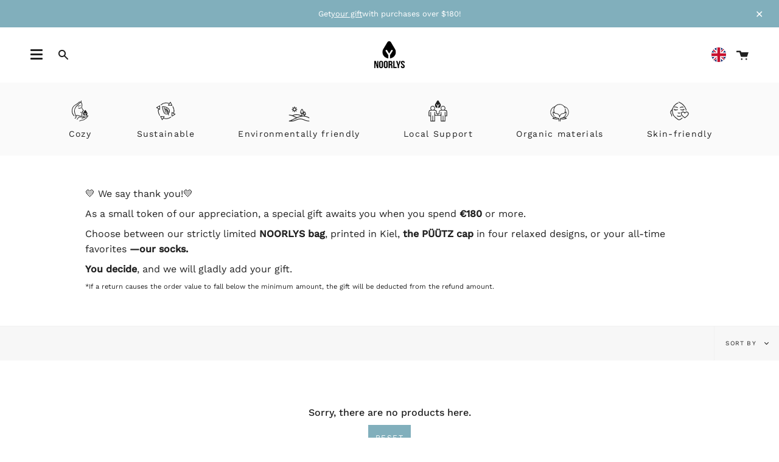

--- FILE ---
content_type: text/html; charset=utf-8
request_url: https://noorlys.com/de-eu/collections/vorteilsoffer
body_size: 73584
content:
<!doctype html>
<html class="no-js no-touch supports-no-cookies" lang="de">
  <head>
    <script src="//noorlys.com/cdn/shop/files/pandectes-rules.js?v=390633277159305322"></script>

    <meta charset="UTF-8">
    <meta name="viewport" content="width=device-width, initial-scale=1.0">
    <meta name="theme-color" content="#8191a4">
    <link rel="canonical" href="https://noorlys.com/de-eu/collections/vorteilsoffer">
    
    <!-- ======================= Broadcast Theme V3.0.0 ========================= -->
    <!-- COOKIE-BANNER -->
    <link rel="preconnect" href="https://cdn.shopify.com" crossorigin>
    <link rel="preconnect" href="https://fonts.shopify.com" crossorigin>
    <link rel="preconnect" href="https://monorail-edge.shopifysvc.com" crossorigin>
    <link rel="preload" href="//noorlys.com/cdn/shop/t/254/assets/lazysizes.js?v=111431644619468174291769367877" as="script">
    <link rel="preload" href="//noorlys.com/cdn/shop/t/254/assets/vendor.js?v=28063473639635829801769367897" as="script">
    <link rel="preload" href="//noorlys.com/cdn/shop/t/254/assets/theme.js?v=13610480111570888341769367895" as="script">
    <link rel="preload" href="//noorlys.com/cdn/shop/t/254/assets/ed-custom.js?v=182522479096861210851769367870" as="script">
    <link rel="preload" href="//noorlys.com/cdn/shop/t/254/assets/custom.js?v=111603181540343972631769367866" as="script">
    <link rel="preload" href="//noorlys.com/cdn/shop/t/254/assets/theme.css?v=131968625213991623561769368191" as="style">

    



    

    <!-- Klar -->
    <script>
      (function () {
        var a = document.createElement('script');
        (a.type = 'text/javascript'),
          (a.async = !0),
          (a.src = 'https://3216171705.noorlys.com/javascript/script.js'),
          document.getElementsByTagName('script')[0].appendChild(a);
      })();
    </script>

    <script>
    window.dataLayer = window.dataLayer || [];
    
        window.dataLayer.push({
            "visitorType": "Guest",
        });
    
</script>
<script>(function(w,d,s,l,i){w[l]=w[l]||[];w[l].push({'gtm.start':
new Date().getTime(),event:'gtm.js'});var f=d.getElementsByTagName(s)[0],
j=d.createElement(s),dl=l!='dataLayer'?'&l='+l:'';j.async=true;j.src=
'https://www.googletagmanager.com/gtm.js?id='+i+dl;f.parentNode.insertBefore(j,f);
})(window,document,'script','dataLayer','GTM-TP9BPQZ');</script>

<script>
    //Event ID Generator
    window.temp_track_store = window.temp_track_store || {};
    window.temp_track_store.event_id = window.temp_track_store.event_id || {};
    window.temp_track_store.generateEventId = function(event) {
        return event+'_'+decodeURIComponent(window.location.pathname)+'_'+new Date().getTime();
    }

    var generateEventId = window.temp_track_store.generateEventId;
    
    //Page View
    window.temp_track_store.event_id['gtm.js'] = generateEventId('gtm.js');
    //Dom Ready
    window.temp_track_store.event_id['gtm.dom'] = generateEventId('gtm.dom');
    //Window Loaded
    window.temp_track_store.event_id['gtm.load'] = generateEventId('gtm.load');

    //Login Event
    
        if (sessionStorage.getItem('login_event') !== null) sessionStorage.removeItem('login_event');
    
</script>

    <!-- UVID42 User Insights -->
    <script>
      var _mtm = (window._mtm = window._mtm || []);
      _mtm.push({ 'mtm.startTime': new Date().getTime(), event: 'mtm.Start' });
      (function () {
        var d = document,
          g = d.createElement('script'),
          s = d.getElementsByTagName('script')[0];
        g.async = true;
        g.src = 'https://analytics.noorlys.com/js/container_hvMphFBW.js';
        s.parentNode.insertBefore(g, s);
      })();
    </script>

    <!--
      <script>
        var _mtm = window._mtm = window._mtm || [];
        _mtm.push({'mtm.startTime': (new Date().getTime()), 'event': 'mtm.Start'});
        (function() {
          var d=document, g=d.createElement('script'), s=d.getElementsByTagName('script')[0];
          g.async=true; g.src='https://analytics.noorlys.com/js/container_Ts5IvG9P.js'; s.parentNode.insertBefore(g,s);
        })();
      </script>
    -->

    
      <link rel="shortcut icon" href="//noorlys.com/cdn/shop/files/favicon-32x32_47589ff2-8d3e-4275-9138-b563f6ab340d_32x32.png?v=1646331551" type="image/png">
    
    <!-- Title and description ================================================ -->
    
    <title>
    
    Vorteilsoffer
    
    
    
      &ndash; NOORLYS GmbH
    
  </title>
    
      <meta name="description" content="NOORLYS macht nachhaltige Bekleidung für alle: Nachhaltige Materialien statt billiger Massenware. Faire Produktion statt Lohnsklaverei. Verantwortungsvoll. Umweltfreundlich. Fair gehandelt. Fair Fashion ist einfach zu wichtig, um nur für wenige da zu sein.">
    
    <!-- /snippets/social-meta.liquid --><meta property="og:site_name" content="NOORLYS GmbH">
<meta property="og:url" content="https://noorlys.com/de-eu/collections/vorteilsoffer">
<meta property="og:title" content="Vorteilsoffer">
<meta property="og:type" content="website">
<meta property="og:description" content="NOORLYS macht nachhaltige Bekleidung für alle: Nachhaltige Materialien statt billiger Massenware. Faire Produktion statt Lohnsklaverei. Verantwortungsvoll. Umweltfreundlich. Fair gehandelt. Fair Fashion ist einfach zu wichtig, um nur für wenige da zu sein.">


<meta name="twitter:site" content="@">
<meta name="twitter:card" content="summary_large_image">
<meta name="twitter:title" content="Vorteilsoffer">
<meta name="twitter:description" content="NOORLYS macht nachhaltige Bekleidung für alle: Nachhaltige Materialien statt billiger Massenware. Faire Produktion statt Lohnsklaverei. Verantwortungsvoll. Umweltfreundlich. Fair gehandelt. Fair Fashion ist einfach zu wichtig, um nur für wenige da zu sein.">

    <!-- CSS ================================================================== -->
    <link href="//noorlys.com/cdn/shop/t/254/assets/font-settings.css?v=121886467129744535721769367992" rel="stylesheet" type="text/css" media="all" />
    
<style data-shopify>

:root {


---color-video-bg: #f2f2f2;


---color-bg: #ffffff;
---color-bg-secondary: #F7F7F7;
---color-bg-rgb: 255, 255, 255;

---color-text-dark: #000000;
---color-text: #212121;
---color-text-light: #646464;


/* === Opacity shades of grey ===*/
---color-a5:  rgba(33, 33, 33, 0.05);
---color-a10: rgba(33, 33, 33, 0.1);
---color-a15: rgba(33, 33, 33, 0.15);
---color-a20: rgba(33, 33, 33, 0.2);
---color-a25: rgba(33, 33, 33, 0.25);
---color-a30: rgba(33, 33, 33, 0.3);
---color-a35: rgba(33, 33, 33, 0.35);
---color-a40: rgba(33, 33, 33, 0.4);
---color-a45: rgba(33, 33, 33, 0.45);
---color-a50: rgba(33, 33, 33, 0.5);
---color-a55: rgba(33, 33, 33, 0.55);
---color-a60: rgba(33, 33, 33, 0.6);
---color-a65: rgba(33, 33, 33, 0.65);
---color-a70: rgba(33, 33, 33, 0.7);
---color-a75: rgba(33, 33, 33, 0.75);
---color-a80: rgba(33, 33, 33, 0.8);
---color-a85: rgba(33, 33, 33, 0.85);
---color-a90: rgba(33, 33, 33, 0.9);
---color-a95: rgba(33, 33, 33, 0.95);

---color-border: rgb(240, 240, 240);
---color-border-light: #f6f6f6;
---color-border-hairline: #f7f7f7;
---color-border-dark: #bdbdbd;/* === Bright color ===*/
---color-primary: #81afbc;
---color-primary-hover: #4793a9;
---color-primary-fade: rgba(129, 175, 188, 0.05);
---color-primary-fade-hover: rgba(129, 175, 188, 0.1);---color-primary-opposite: #ffffff;


/* === Secondary Color ===*/
---color-secondary: #8191a4;
---color-secondary-hover: #506a89;
---color-secondary-fade: rgba(129, 145, 164, 0.05);
---color-secondary-fade-hover: rgba(129, 145, 164, 0.1);---color-secondary-opposite: #ffffff;


/* === link Color ===*/
---color-link: #212121;
---color-link-hover: #bcb2a8;
---color-link-fade: rgba(33, 33, 33, 0.05);
---color-link-fade-hover: rgba(33, 33, 33, 0.1);---color-link-opposite: #ffffff;


/* === Product grid sale tags ===*/
---color-sale-bg: #b92409;
---color-sale-text: #ffffff;---color-sale-text-secondary: #b92409;

/* === Product grid badges ===*/
---color-badge-bg: #ffffff;
---color-badge-text: #212121;

/* === Helper colors for form error states ===*/
---color-error: var(---color-primary);
---color-error-bg: var(---color-primary-fade);



  ---radius: 0px;
  ---radius-sm: 0px;


---color-announcement-bg: #ffffff;
---color-announcement-text: #ab8c52;
---color-announcement-border: #e6ddcb;

---color-header-bg: #ffffff;
---color-header-link: #212121;
---color-header-link-hover: #81afbc;

---color-menu-bg: #ffffff;
---color-menu-border: #ffffff;
---color-menu-link: #212121;
---color-menu-link-hover: #81afbc;
---color-submenu-bg: #ffffff;
---color-submenu-link: #212121;
---color-submenu-link-hover: #81afbc;
---color-menu-transparent: #ffffff;

---color-footer-bg: #ffffff;
---color-footer-text: #212121;
---color-footer-link: #212121;
---color-footer-link-hover: #212121;
---color-footer-border: #212121;

/* === Custom Cursor ===*/

--icon-zoom-in: url( "//noorlys.com/cdn/shop/t/254/assets/icon-zoom-in.svg?v=126996651526054293301769367874" );
--icon-zoom-out: url( "//noorlys.com/cdn/shop/t/254/assets/icon-zoom-out.svg?v=128675709041987423641769367875" );

/* === Typography ===*/
---product-grid-aspect-ratio: 140.0%;
---product-grid-size-piece: 14.0;


---font-weight-body: 400;
---font-weight-body-bold: 500;

---font-stack-body: "Work Sans", sans-serif;
---font-style-body: normal;
---font-adjust-body: 1.0;

---font-weight-heading: 400;
---font-weight-heading-bold: 700;

---font-stack-heading: "Abril Fatface", serif;
---font-style-heading: normal;
---font-adjust-heading: 0.7;

---font-stack-nav: "Work Sans", sans-serif;
---font-style-nav: normal;
---font-adjust-nav: 1.0;

---font-weight-nav: 400;
---font-weight-nav-bold: 500;

---font-size-base: 1.0rem;
---font-size-base-percent: 1.0;

---ico-select: url("//noorlys.com/cdn/shop/t/254/assets/ico-select.svg?v=115630813262522069291769367871");


/* === Parallax ===*/
---parallax-strength-min: 120.0%;
---parallax-strength-max: 130.0%;



  
  --ed-product-item-badge-bundle: #FFA500;

}

</style>


    <link href="//noorlys.com/cdn/shop/t/254/assets/theme.css?v=131968625213991623561769368191" rel="stylesheet" type="text/css" media="all" />
    <link href="//noorlys.com/cdn/shop/t/254/assets/ed-custom.css?v=25043046698677010881769367869" rel="stylesheet" type="text/css" media="all" />
    <link href="//noorlys.com/cdn/shop/t/254/assets/custom.css?v=91189856442715093731769370838" rel="stylesheet" type="text/css" media="all" />

    <script>
    if (window.navigator.userAgent.indexOf('MSIE ') > 0 || window.navigator.userAgent.indexOf('Trident/') > 0) {
      document.documentElement.className = document.documentElement.className + ' ie';
      var scripts = document.getElementsByTagName('script')[0];
      var polyfill = document.createElement("script");
      polyfill.defer = true;
      polyfill.src = "//noorlys.com/cdn/shop/t/254/assets/ie11.js?v=144489047535103983231769367876";
      scripts.parentNode.insertBefore(polyfill, scripts);
    } else {
      document.documentElement.className = document.documentElement.className.replace('no-js', 'js');
    }
    window.lazySizesConfig = window.lazySizesConfig || {};
    window.lazySizesConfig.preloadAfterLoad = true;
    
    
    
    
    let root = '/de-eu';
    if (root[root.length - 1] !== '/') {
      root = `${root}/`;
    }
    window.theme = {
      routes: {
        root: root,
        cart: '/de-eu/cart',
        cart_add_url: '/de-eu/cart/add',
        product_recommendations_url: '/de-eu/recommendations/products',
        search_url: '/de-eu/search'
      },
      assets: {
        photoswipe: '//noorlys.com/cdn/shop/t/254/assets/photoswipe.js?v=12261563163868600691769367885',
        smoothscroll: '//noorlys.com/cdn/shop/t/254/assets/smoothscroll.js?v=37906625415260927261769367887',
        swatches: '//noorlys.com/cdn/shop/t/254/assets/swatches.json?v=140223261126306314001769367888',
        base: "//noorlys.com/cdn/shop/t/254/assets/",
        no_image: "//noorlys.com/cdn/shopifycloud/storefront/assets/no-image-2048-a2addb12_1024x.gif",
      },
      strings: {
        addToCart: "In den Warenkorb",
        soldOut: "BALD WIEDER DA!",
        from: "Von",
        preOrder: "Pre order",
        unavailable: "Nicht verfügbar",
        unitPrice: "Unit price",
        unitPriceSeparator: "per",
        resultsFor: "Ergebnisse für",
        noResultsFor: "Leider keine Ergebniss für",
        shippingCalcSubmitButton: "Calculate shipping",
        shippingCalcSubmitButtonDisabled: "Calculating...",
        selectValue: "Select value",
        oneColor: "Farbe",
        otherColor: "Farben",
        upsellAddToCart: "Hinzufügen",
        // elbdev
        productAvailable: "✓ auf Lager, in 1-2 Tagen bei Dir",
        productUnavailable: "Bald wieder für Dich da. Melde Dich für eine Benachrichtigung an:",
        productLowQuantity: "Nur noch {{ count }} Stück auf Lager. Sei schnell!",
        productPreOrder: "Jetzt Vorbestellen!",
        cartFreeShipping: "Kostenlos"
      },
      customerLoggedIn: false,
      moneyWithCurrencyFormat: "€ {{amount}} EUR",
      moneyFormat: "€ {{amount}}",
      cartDrawerEnabled:true,
      enableQuickAdd: true,
      swatchLabels: ["Farbe"],
      showFirstSwatch: false,
      transparentHeader: false,
      info: {
        name: 'broadcast'
      },
      version: '3.0.0'
    };
    </script>
    
      <script src="//noorlys.com/cdn/shopifycloud/storefront/assets/themes_support/shopify_common-5f594365.js" defer="defer"></script>
    
    <!-- Theme Javascript ============================================================== -->
    <script src="//noorlys.com/cdn/shop/t/254/assets/lazysizes.js?v=111431644619468174291769367877" async="async"></script>
    <script src="//noorlys.com/cdn/shop/t/254/assets/vendor.js?v=28063473639635829801769367897" defer="defer"></script>
    <script src="//noorlys.com/cdn/shop/t/254/assets/theme.js?v=13610480111570888341769367895" defer="defer"></script>

    <!-- ELBDEV -->
    <script src="//noorlys.com/cdn/shop/t/254/assets/ed-custom.js?v=182522479096861210851769367870" defer="defer"></script>
    <script src="//noorlys.com/cdn/shop/t/254/assets/custom.js?v=111603181540343972631769367866" defer="defer"></script>
    <!-- font awesome -->
    <link href="https://cdnjs.cloudflare.com/ajax/libs/font-awesome/6.0.0/css/all.min.css" rel="stylesheet">
    <!-- Shopify app scripts =========================================================== -->

    <script>window.performance && window.performance.mark && window.performance.mark('shopify.content_for_header.start');</script><meta name="google-site-verification" content="tomeUDMNzvXQKHgqjKUlsRDUNOoqfI4WKossDyx9UDw">
<meta name="google-site-verification" content="tomeUDMNzvXQKHgqjKUlsRDUNOoqfI4WKossDyx9UDw">
<meta id="shopify-digital-wallet" name="shopify-digital-wallet" content="/21397705/digital_wallets/dialog">
<meta name="shopify-checkout-api-token" content="c1faf31eb469fa87c4d756fc9c95af43">
<meta id="in-context-paypal-metadata" data-shop-id="21397705" data-venmo-supported="false" data-environment="production" data-locale="de_DE" data-paypal-v4="true" data-currency="EUR">
<link rel="alternate" type="application/atom+xml" title="Feed" href="/de-eu/collections/vorteilsoffer.atom" />
<link rel="alternate" hreflang="x-default" href="https://noorlys.com/collections/vorteilsoffer">
<link rel="alternate" hreflang="de-AT" href="https://noorlys.at/collections/vorteilsoffer">
<link rel="alternate" hreflang="en-AT" href="https://noorlys.at/en/collections/vorteilsoffer">
<link rel="alternate" hreflang="de-CH" href="https://noorlys.ch/collections/vorteilsoffer">
<link rel="alternate" hreflang="en-CH" href="https://noorlys.ch/en/collections/vorteilsoffer">
<link rel="alternate" hreflang="en-BE" href="https://noorlys.com/en-eu/collections/vorteilsoffer">
<link rel="alternate" hreflang="de-BE" href="https://noorlys.com/de-eu/collections/vorteilsoffer">
<link rel="alternate" hreflang="en-BG" href="https://noorlys.com/en-eu/collections/vorteilsoffer">
<link rel="alternate" hreflang="de-BG" href="https://noorlys.com/de-eu/collections/vorteilsoffer">
<link rel="alternate" hreflang="en-CZ" href="https://noorlys.com/en-eu/collections/vorteilsoffer">
<link rel="alternate" hreflang="de-CZ" href="https://noorlys.com/de-eu/collections/vorteilsoffer">
<link rel="alternate" hreflang="en-EE" href="https://noorlys.com/en-eu/collections/vorteilsoffer">
<link rel="alternate" hreflang="de-EE" href="https://noorlys.com/de-eu/collections/vorteilsoffer">
<link rel="alternate" hreflang="en-ES" href="https://noorlys.com/en-eu/collections/vorteilsoffer">
<link rel="alternate" hreflang="de-ES" href="https://noorlys.com/de-eu/collections/vorteilsoffer">
<link rel="alternate" hreflang="en-FI" href="https://noorlys.com/en-eu/collections/vorteilsoffer">
<link rel="alternate" hreflang="de-FI" href="https://noorlys.com/de-eu/collections/vorteilsoffer">
<link rel="alternate" hreflang="en-FR" href="https://noorlys.com/en-eu/collections/vorteilsoffer">
<link rel="alternate" hreflang="de-FR" href="https://noorlys.com/de-eu/collections/vorteilsoffer">
<link rel="alternate" hreflang="en-GR" href="https://noorlys.com/en-eu/collections/vorteilsoffer">
<link rel="alternate" hreflang="de-GR" href="https://noorlys.com/de-eu/collections/vorteilsoffer">
<link rel="alternate" hreflang="en-HR" href="https://noorlys.com/en-eu/collections/vorteilsoffer">
<link rel="alternate" hreflang="de-HR" href="https://noorlys.com/de-eu/collections/vorteilsoffer">
<link rel="alternate" hreflang="en-HU" href="https://noorlys.com/en-eu/collections/vorteilsoffer">
<link rel="alternate" hreflang="de-HU" href="https://noorlys.com/de-eu/collections/vorteilsoffer">
<link rel="alternate" hreflang="en-IE" href="https://noorlys.com/en-eu/collections/vorteilsoffer">
<link rel="alternate" hreflang="de-IE" href="https://noorlys.com/de-eu/collections/vorteilsoffer">
<link rel="alternate" hreflang="en-IT" href="https://noorlys.com/en-eu/collections/vorteilsoffer">
<link rel="alternate" hreflang="de-IT" href="https://noorlys.com/de-eu/collections/vorteilsoffer">
<link rel="alternate" hreflang="en-LT" href="https://noorlys.com/en-eu/collections/vorteilsoffer">
<link rel="alternate" hreflang="de-LT" href="https://noorlys.com/de-eu/collections/vorteilsoffer">
<link rel="alternate" hreflang="en-LU" href="https://noorlys.com/en-eu/collections/vorteilsoffer">
<link rel="alternate" hreflang="de-LU" href="https://noorlys.com/de-eu/collections/vorteilsoffer">
<link rel="alternate" hreflang="en-LV" href="https://noorlys.com/en-eu/collections/vorteilsoffer">
<link rel="alternate" hreflang="de-LV" href="https://noorlys.com/de-eu/collections/vorteilsoffer">
<link rel="alternate" hreflang="en-MT" href="https://noorlys.com/en-eu/collections/vorteilsoffer">
<link rel="alternate" hreflang="de-MT" href="https://noorlys.com/de-eu/collections/vorteilsoffer">
<link rel="alternate" hreflang="en-PL" href="https://noorlys.com/en-eu/collections/vorteilsoffer">
<link rel="alternate" hreflang="de-PL" href="https://noorlys.com/de-eu/collections/vorteilsoffer">
<link rel="alternate" hreflang="en-PT" href="https://noorlys.com/en-eu/collections/vorteilsoffer">
<link rel="alternate" hreflang="de-PT" href="https://noorlys.com/de-eu/collections/vorteilsoffer">
<link rel="alternate" hreflang="en-RO" href="https://noorlys.com/en-eu/collections/vorteilsoffer">
<link rel="alternate" hreflang="de-RO" href="https://noorlys.com/de-eu/collections/vorteilsoffer">
<link rel="alternate" hreflang="en-SE" href="https://noorlys.com/en-eu/collections/vorteilsoffer">
<link rel="alternate" hreflang="de-SE" href="https://noorlys.com/de-eu/collections/vorteilsoffer">
<link rel="alternate" hreflang="en-SI" href="https://noorlys.com/en-eu/collections/vorteilsoffer">
<link rel="alternate" hreflang="de-SI" href="https://noorlys.com/de-eu/collections/vorteilsoffer">
<link rel="alternate" hreflang="en-SK" href="https://noorlys.com/en-eu/collections/vorteilsoffer">
<link rel="alternate" hreflang="de-SK" href="https://noorlys.com/de-eu/collections/vorteilsoffer">
<link rel="alternate" hreflang="de-DE" href="https://noorlys.com/collections/vorteilsoffer">
<link rel="alternate" hreflang="en-DE" href="https://noorlys.com/en/collections/vorteilsoffer">
<link rel="alternate" type="application/json+oembed" href="https://noorlys.com/de-eu/collections/vorteilsoffer.oembed">
<script async="async" src="/checkouts/internal/preloads.js?locale=de-BE"></script>
<link rel="preconnect" href="https://shop.app" crossorigin="anonymous">
<script async="async" src="https://shop.app/checkouts/internal/preloads.js?locale=de-BE&shop_id=21397705" crossorigin="anonymous"></script>
<script id="apple-pay-shop-capabilities" type="application/json">{"shopId":21397705,"countryCode":"DE","currencyCode":"EUR","merchantCapabilities":["supports3DS"],"merchantId":"gid:\/\/shopify\/Shop\/21397705","merchantName":"NOORLYS GmbH","requiredBillingContactFields":["postalAddress","email"],"requiredShippingContactFields":["postalAddress","email"],"shippingType":"shipping","supportedNetworks":["visa","maestro","masterCard","amex"],"total":{"type":"pending","label":"NOORLYS GmbH","amount":"1.00"},"shopifyPaymentsEnabled":true,"supportsSubscriptions":true}</script>
<script id="shopify-features" type="application/json">{"accessToken":"c1faf31eb469fa87c4d756fc9c95af43","betas":["rich-media-storefront-analytics"],"domain":"noorlys.com","predictiveSearch":true,"shopId":21397705,"locale":"de"}</script>
<script>var Shopify = Shopify || {};
Shopify.shop = "organicrepublic-earth.myshopify.com";
Shopify.locale = "de";
Shopify.currency = {"active":"EUR","rate":"1.0"};
Shopify.country = "BE";
Shopify.theme = {"name":"Test Streichpreis andere Farbe","id":191013388662,"schema_name":"Broadcast","schema_version":"3.0.0","theme_store_id":null,"role":"main"};
Shopify.theme.handle = "null";
Shopify.theme.style = {"id":null,"handle":null};
Shopify.cdnHost = "noorlys.com/cdn";
Shopify.routes = Shopify.routes || {};
Shopify.routes.root = "/de-eu/";</script>
<script type="module">!function(o){(o.Shopify=o.Shopify||{}).modules=!0}(window);</script>
<script>!function(o){function n(){var o=[];function n(){o.push(Array.prototype.slice.apply(arguments))}return n.q=o,n}var t=o.Shopify=o.Shopify||{};t.loadFeatures=n(),t.autoloadFeatures=n()}(window);</script>
<script>
  window.ShopifyPay = window.ShopifyPay || {};
  window.ShopifyPay.apiHost = "shop.app\/pay";
  window.ShopifyPay.redirectState = null;
</script>
<script id="shop-js-analytics" type="application/json">{"pageType":"collection"}</script>
<script defer="defer" async type="module" src="//noorlys.com/cdn/shopifycloud/shop-js/modules/v2/client.init-shop-cart-sync_e98Ab_XN.de.esm.js"></script>
<script defer="defer" async type="module" src="//noorlys.com/cdn/shopifycloud/shop-js/modules/v2/chunk.common_Pcw9EP95.esm.js"></script>
<script defer="defer" async type="module" src="//noorlys.com/cdn/shopifycloud/shop-js/modules/v2/chunk.modal_CzmY4ZhL.esm.js"></script>
<script type="module">
  await import("//noorlys.com/cdn/shopifycloud/shop-js/modules/v2/client.init-shop-cart-sync_e98Ab_XN.de.esm.js");
await import("//noorlys.com/cdn/shopifycloud/shop-js/modules/v2/chunk.common_Pcw9EP95.esm.js");
await import("//noorlys.com/cdn/shopifycloud/shop-js/modules/v2/chunk.modal_CzmY4ZhL.esm.js");

  window.Shopify.SignInWithShop?.initShopCartSync?.({"fedCMEnabled":true,"windoidEnabled":true});

</script>
<script>
  window.Shopify = window.Shopify || {};
  if (!window.Shopify.featureAssets) window.Shopify.featureAssets = {};
  window.Shopify.featureAssets['shop-js'] = {"shop-cart-sync":["modules/v2/client.shop-cart-sync_DazCVyJ3.de.esm.js","modules/v2/chunk.common_Pcw9EP95.esm.js","modules/v2/chunk.modal_CzmY4ZhL.esm.js"],"init-fed-cm":["modules/v2/client.init-fed-cm_D0AulfmK.de.esm.js","modules/v2/chunk.common_Pcw9EP95.esm.js","modules/v2/chunk.modal_CzmY4ZhL.esm.js"],"shop-cash-offers":["modules/v2/client.shop-cash-offers_BISyWFEA.de.esm.js","modules/v2/chunk.common_Pcw9EP95.esm.js","modules/v2/chunk.modal_CzmY4ZhL.esm.js"],"shop-login-button":["modules/v2/client.shop-login-button_D_c1vx_E.de.esm.js","modules/v2/chunk.common_Pcw9EP95.esm.js","modules/v2/chunk.modal_CzmY4ZhL.esm.js"],"pay-button":["modules/v2/client.pay-button_CHADzJ4g.de.esm.js","modules/v2/chunk.common_Pcw9EP95.esm.js","modules/v2/chunk.modal_CzmY4ZhL.esm.js"],"shop-button":["modules/v2/client.shop-button_CQnD2U3v.de.esm.js","modules/v2/chunk.common_Pcw9EP95.esm.js","modules/v2/chunk.modal_CzmY4ZhL.esm.js"],"avatar":["modules/v2/client.avatar_BTnouDA3.de.esm.js"],"init-windoid":["modules/v2/client.init-windoid_CmA0-hrC.de.esm.js","modules/v2/chunk.common_Pcw9EP95.esm.js","modules/v2/chunk.modal_CzmY4ZhL.esm.js"],"init-shop-for-new-customer-accounts":["modules/v2/client.init-shop-for-new-customer-accounts_BCzC_Mib.de.esm.js","modules/v2/client.shop-login-button_D_c1vx_E.de.esm.js","modules/v2/chunk.common_Pcw9EP95.esm.js","modules/v2/chunk.modal_CzmY4ZhL.esm.js"],"init-shop-email-lookup-coordinator":["modules/v2/client.init-shop-email-lookup-coordinator_DYzOit4u.de.esm.js","modules/v2/chunk.common_Pcw9EP95.esm.js","modules/v2/chunk.modal_CzmY4ZhL.esm.js"],"init-shop-cart-sync":["modules/v2/client.init-shop-cart-sync_e98Ab_XN.de.esm.js","modules/v2/chunk.common_Pcw9EP95.esm.js","modules/v2/chunk.modal_CzmY4ZhL.esm.js"],"shop-toast-manager":["modules/v2/client.shop-toast-manager_Bc-1elH8.de.esm.js","modules/v2/chunk.common_Pcw9EP95.esm.js","modules/v2/chunk.modal_CzmY4ZhL.esm.js"],"init-customer-accounts":["modules/v2/client.init-customer-accounts_CqlRHmZs.de.esm.js","modules/v2/client.shop-login-button_D_c1vx_E.de.esm.js","modules/v2/chunk.common_Pcw9EP95.esm.js","modules/v2/chunk.modal_CzmY4ZhL.esm.js"],"init-customer-accounts-sign-up":["modules/v2/client.init-customer-accounts-sign-up_DZmBw6yB.de.esm.js","modules/v2/client.shop-login-button_D_c1vx_E.de.esm.js","modules/v2/chunk.common_Pcw9EP95.esm.js","modules/v2/chunk.modal_CzmY4ZhL.esm.js"],"shop-follow-button":["modules/v2/client.shop-follow-button_Cx-w7rSq.de.esm.js","modules/v2/chunk.common_Pcw9EP95.esm.js","modules/v2/chunk.modal_CzmY4ZhL.esm.js"],"checkout-modal":["modules/v2/client.checkout-modal_Djjmh8qM.de.esm.js","modules/v2/chunk.common_Pcw9EP95.esm.js","modules/v2/chunk.modal_CzmY4ZhL.esm.js"],"shop-login":["modules/v2/client.shop-login_DMZMgoZf.de.esm.js","modules/v2/chunk.common_Pcw9EP95.esm.js","modules/v2/chunk.modal_CzmY4ZhL.esm.js"],"lead-capture":["modules/v2/client.lead-capture_SqejaEd8.de.esm.js","modules/v2/chunk.common_Pcw9EP95.esm.js","modules/v2/chunk.modal_CzmY4ZhL.esm.js"],"payment-terms":["modules/v2/client.payment-terms_DUeEqFTJ.de.esm.js","modules/v2/chunk.common_Pcw9EP95.esm.js","modules/v2/chunk.modal_CzmY4ZhL.esm.js"]};
</script>
<script>(function() {
  var isLoaded = false;
  function asyncLoad() {
    if (isLoaded) return;
    isLoaded = true;
    var urls = ["https:\/\/cdn.weglot.com\/weglot_script_tag.js?shop=organicrepublic-earth.myshopify.com","https:\/\/cdn-app.cart-bot.net\/public\/js\/append.js?shop=organicrepublic-earth.myshopify.com","https:\/\/api.fastbundle.co\/scripts\/src.js?shop=organicrepublic-earth.myshopify.com","https:\/\/api.fastbundle.co\/scripts\/script_tag.js?shop=organicrepublic-earth.myshopify.com"];
    for (var i = 0; i < urls.length; i++) {
      var s = document.createElement('script');
      s.type = 'text/javascript';
      s.async = true;
      s.src = urls[i];
      var x = document.getElementsByTagName('script')[0];
      x.parentNode.insertBefore(s, x);
    }
  };
  if(window.attachEvent) {
    window.attachEvent('onload', asyncLoad);
  } else {
    window.addEventListener('load', asyncLoad, false);
  }
})();</script>
<script id="__st">var __st={"a":21397705,"offset":3600,"reqid":"43ca683f-9d93-49af-83ec-c3eefb8025b1-1769431620","pageurl":"noorlys.com\/de-eu\/collections\/vorteilsoffer","u":"488104bebfe5","p":"collection","rtyp":"collection","rid":504018272520};</script>
<script>window.ShopifyPaypalV4VisibilityTracking = true;</script>
<script id="form-persister">!function(){'use strict';const t='contact',e='new_comment',n=[[t,t],['blogs',e],['comments',e],[t,'customer']],o='password',r='form_key',c=['recaptcha-v3-token','g-recaptcha-response','h-captcha-response',o],s=()=>{try{return window.sessionStorage}catch{return}},i='__shopify_v',u=t=>t.elements[r],a=function(){const t=[...n].map((([t,e])=>`form[action*='/${t}']:not([data-nocaptcha='true']) input[name='form_type'][value='${e}']`)).join(',');var e;return e=t,()=>e?[...document.querySelectorAll(e)].map((t=>t.form)):[]}();function m(t){const e=u(t);a().includes(t)&&(!e||!e.value)&&function(t){try{if(!s())return;!function(t){const e=s();if(!e)return;const n=u(t);if(!n)return;const o=n.value;o&&e.removeItem(o)}(t);const e=Array.from(Array(32),(()=>Math.random().toString(36)[2])).join('');!function(t,e){u(t)||t.append(Object.assign(document.createElement('input'),{type:'hidden',name:r})),t.elements[r].value=e}(t,e),function(t,e){const n=s();if(!n)return;const r=[...t.querySelectorAll(`input[type='${o}']`)].map((({name:t})=>t)),u=[...c,...r],a={};for(const[o,c]of new FormData(t).entries())u.includes(o)||(a[o]=c);n.setItem(e,JSON.stringify({[i]:1,action:t.action,data:a}))}(t,e)}catch(e){console.error('failed to persist form',e)}}(t)}const f=t=>{if('true'===t.dataset.persistBound)return;const e=function(t,e){const n=function(t){return'function'==typeof t.submit?t.submit:HTMLFormElement.prototype.submit}(t).bind(t);return function(){let t;return()=>{t||(t=!0,(()=>{try{e(),n()}catch(t){(t=>{console.error('form submit failed',t)})(t)}})(),setTimeout((()=>t=!1),250))}}()}(t,(()=>{m(t)}));!function(t,e){if('function'==typeof t.submit&&'function'==typeof e)try{t.submit=e}catch{}}(t,e),t.addEventListener('submit',(t=>{t.preventDefault(),e()})),t.dataset.persistBound='true'};!function(){function t(t){const e=(t=>{const e=t.target;return e instanceof HTMLFormElement?e:e&&e.form})(t);e&&m(e)}document.addEventListener('submit',t),document.addEventListener('DOMContentLoaded',(()=>{const e=a();for(const t of e)f(t);var n;n=document.body,new window.MutationObserver((t=>{for(const e of t)if('childList'===e.type&&e.addedNodes.length)for(const t of e.addedNodes)1===t.nodeType&&'FORM'===t.tagName&&a().includes(t)&&f(t)})).observe(n,{childList:!0,subtree:!0,attributes:!1}),document.removeEventListener('submit',t)}))}()}();</script>
<script integrity="sha256-4kQ18oKyAcykRKYeNunJcIwy7WH5gtpwJnB7kiuLZ1E=" data-source-attribution="shopify.loadfeatures" defer="defer" src="//noorlys.com/cdn/shopifycloud/storefront/assets/storefront/load_feature-a0a9edcb.js" crossorigin="anonymous"></script>
<script crossorigin="anonymous" defer="defer" src="//noorlys.com/cdn/shopifycloud/storefront/assets/shopify_pay/storefront-65b4c6d7.js?v=20250812"></script>
<script data-source-attribution="shopify.dynamic_checkout.dynamic.init">var Shopify=Shopify||{};Shopify.PaymentButton=Shopify.PaymentButton||{isStorefrontPortableWallets:!0,init:function(){window.Shopify.PaymentButton.init=function(){};var t=document.createElement("script");t.src="https://noorlys.com/cdn/shopifycloud/portable-wallets/latest/portable-wallets.de.js",t.type="module",document.head.appendChild(t)}};
</script>
<script data-source-attribution="shopify.dynamic_checkout.buyer_consent">
  function portableWalletsHideBuyerConsent(e){var t=document.getElementById("shopify-buyer-consent"),n=document.getElementById("shopify-subscription-policy-button");t&&n&&(t.classList.add("hidden"),t.setAttribute("aria-hidden","true"),n.removeEventListener("click",e))}function portableWalletsShowBuyerConsent(e){var t=document.getElementById("shopify-buyer-consent"),n=document.getElementById("shopify-subscription-policy-button");t&&n&&(t.classList.remove("hidden"),t.removeAttribute("aria-hidden"),n.addEventListener("click",e))}window.Shopify?.PaymentButton&&(window.Shopify.PaymentButton.hideBuyerConsent=portableWalletsHideBuyerConsent,window.Shopify.PaymentButton.showBuyerConsent=portableWalletsShowBuyerConsent);
</script>
<script data-source-attribution="shopify.dynamic_checkout.cart.bootstrap">document.addEventListener("DOMContentLoaded",(function(){function t(){return document.querySelector("shopify-accelerated-checkout-cart, shopify-accelerated-checkout")}if(t())Shopify.PaymentButton.init();else{new MutationObserver((function(e,n){t()&&(Shopify.PaymentButton.init(),n.disconnect())})).observe(document.body,{childList:!0,subtree:!0})}}));
</script>
<link id="shopify-accelerated-checkout-styles" rel="stylesheet" media="screen" href="https://noorlys.com/cdn/shopifycloud/portable-wallets/latest/accelerated-checkout-backwards-compat.css" crossorigin="anonymous">
<style id="shopify-accelerated-checkout-cart">
        #shopify-buyer-consent {
  margin-top: 1em;
  display: inline-block;
  width: 100%;
}

#shopify-buyer-consent.hidden {
  display: none;
}

#shopify-subscription-policy-button {
  background: none;
  border: none;
  padding: 0;
  text-decoration: underline;
  font-size: inherit;
  cursor: pointer;
}

#shopify-subscription-policy-button::before {
  box-shadow: none;
}

      </style>

<script>window.performance && window.performance.mark && window.performance.mark('shopify.content_for_header.end');</script>

    
    
    <script type="text/javascript">
      if (typeof window.hulkappsWishlist === 'undefined') {
        window.hulkappsWishlist = {};
      }
      window.hulkappsWishlist.baseURL = '/apps/advanced-wishlist/api';
      window.hulkappsWishlist.hasAppBlockSupport = '1';
    </script>

    <!--Start Weglot Script-->

<script src="https://cdn.weglot.com/weglot.min.js"></script>
<script id="has-script-tags">Weglot.initialize({
        api_key: 'wg_9e90f66efc26723962bce83aab4edc838',
        switchers: [
            {
                location: {
                    target: ".ed-weglot-switcher-mobile",
                    sibling: ""
                },
                button_style: {
                    full_name: false,
                    with_name: false,
                    is_dropdown: true,
                    with_flags: true,
                    flag_type: "circle",
                    invert_flags: false
                }
            },
            {
                location: {
                    target: ".ed-weglot-switcher-desktop",
                    sibling: ""
                },
                button_style: {
                    full_name: false,
                    with_name: false,
                    is_dropdown: true,
                    with_flags: true,
                    flag_type: "circle",
                    invert_flags: false
                }
            }
        ]
    });
</script>
<!--End Weglot Script-->

  <!-- BEGIN app block: shopify://apps/pandectes-gdpr/blocks/banner/58c0baa2-6cc1-480c-9ea6-38d6d559556a -->
  
    
      <!-- TCF is active, scripts are loaded above -->
      
        <script>
          if (!window.PandectesRulesSettings) {
            window.PandectesRulesSettings = {"store":{"id":21397705,"adminMode":false,"headless":false,"storefrontRootDomain":"","checkoutRootDomain":"","storefrontAccessToken":""},"banner":{"revokableTrigger":false,"cookiesBlockedByDefault":"7","hybridStrict":false,"isActive":true},"geolocation":{"auOnly":false,"brOnly":false,"caOnly":false,"chOnly":false,"euOnly":false,"jpOnly":false,"nzOnly":false,"thOnly":false,"zaOnly":false,"canadaOnly":false,"globalVisibility":true},"blocker":{"isActive":true,"googleConsentMode":{"isActive":true,"id":"","analyticsId":"","adwordsId":"","adStorageCategory":4,"analyticsStorageCategory":2,"functionalityStorageCategory":1,"personalizationStorageCategory":1,"securityStorageCategory":0,"customEvent":true,"redactData":false,"urlPassthrough":false,"dataLayerProperty":"dataLayer","waitForUpdate":500,"useNativeChannel":false,"debugMode":false},"facebookPixel":{"isActive":false,"id":"","ldu":false},"microsoft":{"isActive":false,"uetTags":""},"clarity":{"isActive":false,"id":""},"rakuten":{"isActive":false,"cmp":false,"ccpa":false},"gpcIsActive":true,"klaviyoIsActive":false,"defaultBlocked":7,"patterns":{"whiteList":[],"blackList":{"1":["google-analytics.com|googletagmanager.com/gtag/destination|googletagmanager.com/gtag/js?id=UA|googletagmanager.com/gtag/js?id=G"],"2":[],"4":["connect.facebook.net","s.pinimg.com/ct/core.js|s.pinimg.com/ct/lib","analytics.tiktok.com/i18n/pixel"],"8":[]},"iframesWhiteList":[],"iframesBlackList":{"1":[],"2":[],"4":[],"8":[]},"beaconsWhiteList":[],"beaconsBlackList":{"1":[],"2":[],"4":[],"8":[]}}}};
            const rulesScript = document.createElement('script');
            window.PandectesRulesSettings.auto = true;
            rulesScript.src = "https://cdn.shopify.com/extensions/019bf9f2-2284-7e6a-94f3-548acaed6f98/gdpr-246/assets/pandectes-rules.js";
            const firstChild = document.head.firstChild;
            document.head.insertBefore(rulesScript, firstChild);
          }
        </script>
      
      <script>
        
          window.PandectesSettings = {"store":{"id":21397705,"plan":"premium","theme":"noorlys-broadcast/main","primaryLocale":"de","adminMode":false,"headless":false,"storefrontRootDomain":"","checkoutRootDomain":"","storefrontAccessToken":""},"tsPublished":1756204432,"declaration":{"declDays":"","declName":"","declPath":"","declType":"","isActive":false,"showType":true,"declHours":"","declYears":"","declDomain":"","declMonths":"","declMinutes":"","declPurpose":"","declSeconds":"","declSession":"","showPurpose":false,"declProvider":"","showProvider":false,"declIntroText":"","declRetention":"","declFirstParty":"","declThirdParty":"","showDateGenerated":true},"language":{"unpublished":[],"languageMode":"Single","fallbackLanguage":"de","languageDetection":"locale","languagesSupported":[]},"texts":{"managed":{"headerText":{"de":"<b style=\"font-size: 18px\">Wir schätzen Ihre Privatsphäre</b>"},"consentText":{"de":"Wir verwenden Cookies und andere Technologien, um die Funktionen unserer Websites bereitzustellen, soziale Medien einzubinden, Inhalte und Anzeigen zu personalisieren und um Zugriffe auf unsere Websites zu analysieren. Cookies werden auch zur Personalisierung von Anzeigen verwendet. Hierbei verarbeiten wir technische Daten und Geräte- und nutzungsbezogene Daten, die personenbezogene Daten im Sinne der DSGVO darstellen können und Cookies. Weitere Informationen zur Datenverarbeitung finden Sie in unserer Datenschutzerklärung. \n<br> \n<br>\nDatenverarbeitungen, die nicht für den Betrieb der Website notwendig sind und (nicht notwendige) Cookies, werden nur auf ihrem Endgerät gespeichert, wenn Sie durch einen Klick auf „Alle akzeptieren“ oder unter „Anpassen“ hierin eingewilligt haben. Die Einwilligung ist freiwillig und kann jederzeit unter „Cookies verwalten“ widerrufen werden."},"linkText":{"de":"Mehr erfahren"},"imprintText":{"de":"Impressum"},"googleLinkText":{"de":"Googles Datenschutzbestimmungen"},"allowButtonText":{"de":"Akzeptieren"},"denyButtonText":{"de":"Ablehnen"},"dismissButtonText":{"de":"Okay"},"leaveSiteButtonText":{"de":"Diese Seite verlassen"},"preferencesButtonText":{"de":"Einstellungen"},"cookiePolicyText":{"de":"Cookie-Richtlinie"},"preferencesPopupTitleText":{"de":"Einwilligungseinstellungen verwalten"},"preferencesPopupIntroText":{"de":"Wir verwenden Cookies, um die Funktionalität der Website zu optimieren, die Leistung zu analysieren und Ihnen ein personalisiertes Erlebnis zu bieten. Einige Cookies sind für den ordnungsgemäßen Betrieb der Website unerlässlich. Diese Cookies können nicht deaktiviert werden. In diesem Fenster können Sie Ihre Präferenzen für Cookies verwalten."},"preferencesPopupSaveButtonText":{"de":"Auswahl speichern"},"preferencesPopupCloseButtonText":{"de":"Schließen"},"preferencesPopupAcceptAllButtonText":{"de":"Alles Akzeptieren"},"preferencesPopupRejectAllButtonText":{"de":"Alles ablehnen"},"cookiesDetailsText":{"de":"Cookie-Details"},"preferencesPopupAlwaysAllowedText":{"de":"Immer erlaubt"},"accessSectionParagraphText":{"de":"Sie haben das Recht, jederzeit auf Ihre Daten zuzugreifen."},"accessSectionTitleText":{"de":"Datenübertragbarkeit"},"accessSectionAccountInfoActionText":{"de":"persönliche Daten"},"accessSectionDownloadReportActionText":{"de":"Alle Daten anfordern"},"accessSectionGDPRRequestsActionText":{"de":"Anfragen betroffener Personen"},"accessSectionOrdersRecordsActionText":{"de":"Aufträge"},"rectificationSectionParagraphText":{"de":"Sie haben das Recht, die Aktualisierung Ihrer Daten zu verlangen, wann immer Sie dies für angemessen halten."},"rectificationSectionTitleText":{"de":"Datenberichtigung"},"rectificationCommentPlaceholder":{"de":"Beschreiben Sie, was Sie aktualisieren möchten"},"rectificationCommentValidationError":{"de":"Kommentar ist erforderlich"},"rectificationSectionEditAccountActionText":{"de":"Aktualisierung anfordern"},"erasureSectionTitleText":{"de":"Recht auf Löschung"},"erasureSectionParagraphText":{"de":"Sie haben das Recht, die Löschung aller Ihrer Daten zu verlangen. Danach können Sie nicht mehr auf Ihr Konto zugreifen."},"erasureSectionRequestDeletionActionText":{"de":"Löschung personenbezogener Daten anfordern"},"consentDate":{"de":"Zustimmungsdatum"},"consentId":{"de":"Einwilligungs-ID"},"consentSectionChangeConsentActionText":{"de":"Einwilligungspräferenz ändern"},"consentSectionConsentedText":{"de":"Sie haben der Cookie-Richtlinie dieser Website zugestimmt am"},"consentSectionNoConsentText":{"de":"Sie haben der Cookie-Richtlinie dieser Website nicht zugestimmt."},"consentSectionTitleText":{"de":"Ihre Cookie-Einwilligung"},"consentStatus":{"de":"Einwilligungspräferenz"},"confirmationFailureMessage":{"de":"Ihre Anfrage wurde nicht bestätigt. Bitte versuchen Sie es erneut und wenn das Problem weiterhin besteht, wenden Sie sich an den Ladenbesitzer, um Hilfe zu erhalten"},"confirmationFailureTitle":{"de":"Ein Problem ist aufgetreten"},"confirmationSuccessMessage":{"de":"Wir werden uns in Kürze zu Ihrem Anliegen bei Ihnen melden."},"confirmationSuccessTitle":{"de":"Ihre Anfrage wurde bestätigt"},"guestsSupportEmailFailureMessage":{"de":"Ihre Anfrage wurde nicht übermittelt. Bitte versuchen Sie es erneut und wenn das Problem weiterhin besteht, wenden Sie sich an den Shop-Inhaber, um Hilfe zu erhalten."},"guestsSupportEmailFailureTitle":{"de":"Ein Problem ist aufgetreten"},"guestsSupportEmailPlaceholder":{"de":"E-Mail-Addresse"},"guestsSupportEmailSuccessMessage":{"de":"Wenn Sie als Kunde dieses Shops registriert sind, erhalten Sie in Kürze eine E-Mail mit Anweisungen zum weiteren Vorgehen."},"guestsSupportEmailSuccessTitle":{"de":"Vielen Dank für die Anfrage"},"guestsSupportEmailValidationError":{"de":"Email ist ungültig"},"guestsSupportInfoText":{"de":"Bitte loggen Sie sich mit Ihrem Kundenkonto ein, um fortzufahren."},"submitButton":{"de":"einreichen"},"submittingButton":{"de":"Senden..."},"cancelButton":{"de":"Abbrechen"},"declIntroText":{"de":"Wir verwenden Cookies, um die Funktionalität der Website zu optimieren, die Leistung zu analysieren und Ihnen ein personalisiertes Erlebnis zu bieten. Einige Cookies sind für den ordnungsgemäßen Betrieb der Website unerlässlich. Diese Cookies können nicht deaktiviert werden. In diesem Fenster können Sie Ihre Präferenzen für Cookies verwalten."},"declName":{"de":"Name"},"declPurpose":{"de":"Zweck"},"declType":{"de":"Typ"},"declRetention":{"de":"Speicherdauer"},"declProvider":{"de":"Anbieter"},"declFirstParty":{"de":"Erstanbieter"},"declThirdParty":{"de":"Drittanbieter"},"declSeconds":{"de":"Sekunden"},"declMinutes":{"de":"Minuten"},"declHours":{"de":"Std."},"declDays":{"de":"Tage"},"declMonths":{"de":"Monate"},"declYears":{"de":"Jahre"},"declSession":{"de":"Sitzung"},"declDomain":{"de":"Domain"},"declPath":{"de":"Weg"}},"categories":{"strictlyNecessaryCookiesTitleText":{"de":"Unbedingt erforderlich"},"strictlyNecessaryCookiesDescriptionText":{"de":"Diese Cookies sind unerlässlich, damit Sie sich auf der Website bewegen und ihre Funktionen nutzen können, z. B. den Zugriff auf sichere Bereiche der Website. Ohne diese Cookies kann die Website nicht richtig funktionieren."},"functionalityCookiesTitleText":{"de":"Funktionale Cookies"},"functionalityCookiesDescriptionText":{"de":"Diese Cookies ermöglichen es der Website, verbesserte Funktionalität und Personalisierung bereitzustellen. Sie können von uns oder von Drittanbietern gesetzt werden, deren Dienste wir auf unseren Seiten hinzugefügt haben. Wenn Sie diese Cookies nicht zulassen, funktionieren einige oder alle dieser Dienste möglicherweise nicht richtig."},"performanceCookiesTitleText":{"de":"Performance-Cookies"},"performanceCookiesDescriptionText":{"de":"Diese Cookies ermöglichen es uns, die Leistung unserer Website zu überwachen und zu verbessern. Sie ermöglichen es uns beispielsweise, Besuche zu zählen, Verkehrsquellen zu identifizieren und zu sehen, welche Teile der Website am beliebtesten sind."},"targetingCookiesTitleText":{"de":"Targeting-Cookies"},"targetingCookiesDescriptionText":{"de":"Diese Cookies können von unseren Werbepartnern über unsere Website gesetzt werden. Sie können von diesen Unternehmen verwendet werden, um ein Profil Ihrer Interessen zu erstellen und Ihnen relevante Werbung auf anderen Websites anzuzeigen. Sie speichern keine direkten personenbezogenen Daten, sondern basieren auf der eindeutigen Identifizierung Ihres Browsers und Ihres Internetgeräts. Wenn Sie diese Cookies nicht zulassen, erleben Sie weniger zielgerichtete Werbung."},"unclassifiedCookiesTitleText":{"de":"Unklassifizierte Cookies"},"unclassifiedCookiesDescriptionText":{"de":"Unklassifizierte Cookies sind Cookies, die wir gerade zusammen mit den Anbietern einzelner Cookies klassifizieren."}},"auto":{}},"library":{"previewMode":false,"fadeInTimeout":0,"defaultBlocked":7,"showLink":true,"showImprintLink":true,"showGoogleLink":true,"enabled":true,"cookie":{"expiryDays":365,"secure":true,"domain":""},"dismissOnScroll":false,"dismissOnWindowClick":false,"dismissOnTimeout":false,"palette":{"popup":{"background":"#FFFFFF","backgroundForCalculations":{"a":1,"b":255,"g":255,"r":255},"text":"#000000"},"button":{"background":"#86ADBB","backgroundForCalculations":{"a":1,"b":187,"g":173,"r":134},"text":"#FFFFFF","textForCalculation":{"a":1,"b":255,"g":255,"r":255},"border":"transparent"}},"content":{"href":"/policies/privacy-policy","imprintHref":"","close":"&#10005;","target":"","logo":"<img class=\"cc-banner-logo\" style=\"max-height: 60px;\" src=\"https://organicrepublic-earth.myshopify.com/cdn/shop/files/pandectes-banner-logo.png\" alt=\"Cookie banner\" />"},"window":"<div role=\"dialog\" aria-labelledby=\"cookieconsent:head\" aria-describedby=\"cookieconsent:desc\" id=\"pandectes-banner\" class=\"cc-window-wrapper cc-top-center-wrapper\"><div class=\"pd-cookie-banner-window cc-window {{classes}}\"><!--googleoff: all-->{{children}}<!--googleon: all--></div></div>","compliance":{"custom":"<div class=\"cc-compliance cc-highlight\">{{preferences}}{{allow}}</div>"},"type":"custom","layouts":{"basic":"{{logo}}{{header}}{{messagelink}}{{compliance}}"},"position":"top-center","theme":"classic","revokable":false,"animateRevokable":false,"revokableReset":false,"revokableLogoUrl":"https://organicrepublic-earth.myshopify.com/cdn/shop/files/pandectes-reopen-logo.png","revokablePlacement":"bottom-left","revokableMarginHorizontal":15,"revokableMarginVertical":15,"static":false,"autoAttach":true,"hasTransition":true,"blacklistPage":[""],"elements":{"close":"<button aria-label=\"\" type=\"button\" class=\"cc-close\">{{close}}</button>","dismiss":"<button type=\"button\" class=\"cc-btn cc-btn-decision cc-dismiss\">{{dismiss}}</button>","allow":"<button type=\"button\" class=\"cc-btn cc-btn-decision cc-allow\">{{allow}}</button>","deny":"<button type=\"button\" class=\"cc-btn cc-btn-decision cc-deny\">{{deny}}</button>","preferences":"<button type=\"button\" class=\"cc-btn cc-settings\" onclick=\"Pandectes.fn.openPreferences()\">{{preferences}}</button>"}},"geolocation":{"auOnly":false,"brOnly":false,"caOnly":false,"chOnly":false,"euOnly":false,"jpOnly":false,"nzOnly":false,"thOnly":false,"zaOnly":false,"canadaOnly":false,"globalVisibility":true},"dsr":{"guestsSupport":false,"accessSectionDownloadReportAuto":false},"banner":{"resetTs":1755782447,"extraCss":"        .cc-banner-logo {max-width: 60em!important;}    @media(min-width: 768px) {.cc-window.cc-floating{max-width: 60em!important;width: 60em!important;}}    .cc-message, .pd-cookie-banner-window .cc-header, .cc-logo {text-align: left}    .cc-window-wrapper{z-index: 2147483647;}    .cc-window{padding: 35px!important;z-index: 2147483647;font-size: 16px!important;font-family: inherit;}    .pd-cookie-banner-window .cc-header{font-size: 16px!important;font-family: inherit;}    .pd-cp-ui{font-family: inherit; background-color: #FFFFFF;color:#000000;}    button.pd-cp-btn, a.pd-cp-btn{background-color:#86ADBB;color:#FFFFFF!important;}    input + .pd-cp-preferences-slider{background-color: rgba(0, 0, 0, 0.3)}    .pd-cp-scrolling-section::-webkit-scrollbar{background-color: rgba(0, 0, 0, 0.3)}    input:checked + .pd-cp-preferences-slider{background-color: rgba(0, 0, 0, 1)}    .pd-cp-scrolling-section::-webkit-scrollbar-thumb {background-color: rgba(0, 0, 0, 1)}    .pd-cp-ui-close{color:#000000;}    .pd-cp-preferences-slider:before{background-color: #FFFFFF}    .pd-cp-title:before {border-color: #000000!important}    .pd-cp-preferences-slider{background-color:#000000}    .pd-cp-toggle{color:#000000!important}    @media(max-width:699px) {.pd-cp-ui-close-top svg {fill: #000000}}    .pd-cp-toggle:hover,.pd-cp-toggle:visited,.pd-cp-toggle:active{color:#000000!important}    .pd-cookie-banner-window {box-shadow: 0 0 18px rgb(0 0 0 / 20%);}  .cc-message span:first-of-type {    text-align: justify;    hyphens: auto;  }  @media screen and (max-width: 741px) {    .pd-cookie-banner-window {      padding: 2rem !important;      margin: 1rem;      flex-wrap: unset;    }    .cc-theme-classic .cc-btn.cc-btn-decision {      min-width: 100px;    }    .cc-message span,    .cc-btn {      font-size: 14px !important;    }    .cc-message {      overflow: scroll;      max-height: 6rem;    }    .cc-message span{      padding-right: 0.8rem;    }  }","customJavascript":{"useButtons":true},"showPoweredBy":false,"logoHeight":60,"revokableTrigger":false,"hybridStrict":false,"cookiesBlockedByDefault":"7","isActive":true,"implicitSavePreferences":true,"cookieIcon":false,"blockBots":false,"showCookiesDetails":true,"hasTransition":true,"blockingPage":false,"showOnlyLandingPage":false,"leaveSiteUrl":"https://pandectes.io","linkRespectStoreLang":false},"cookies":{"0":[{"name":"cart","type":"http","domain":"noorlys.com","path":"/","provider":"Shopify","firstParty":true,"retention":"1 month(s)","expires":1,"unit":"declMonths","purpose":{"de":"Notwendig für die Warenkorbfunktion auf der Website."}},{"name":"cart_currency","type":"http","domain":"noorlys.com","path":"/","provider":"Shopify","firstParty":true,"retention":"2 week(s)","expires":2,"unit":"declWeeks","purpose":{"de":"Das Cookie ist für die sichere Checkout- und Zahlungsfunktion auf der Website erforderlich. Diese Funktion wird von shopify.com bereitgestellt."}},{"name":"_tracking_consent","type":"http","domain":".noorlys.com","path":"/","provider":"Shopify","firstParty":true,"retention":"1 year(s)","expires":1,"unit":"declYears","purpose":{"de":"Tracking-Einstellungen."}},{"name":"shopify_pay_redirect","type":"http","domain":"noorlys.com","path":"/","provider":"Shopify","firstParty":true,"retention":"1 hour(s)","expires":1,"unit":"declHours","purpose":{"de":"Das Cookie ist für die sichere Checkout- und Zahlungsfunktion auf der Website erforderlich. Diese Funktion wird von shopify.com bereitgestellt."}},{"name":"localization","type":"http","domain":"noorlys.com","path":"/en-eu","provider":"Shopify","firstParty":true,"retention":"1 year(s)","expires":1,"unit":"declYears","purpose":{"de":"Lokalisierung von Shopify-Shops"}},{"name":"_shopify_essential","type":"http","domain":"noorlys.com","path":"/","provider":"Shopify","firstParty":true,"retention":"1 year(s)","expires":1,"unit":"declYears","purpose":{"de":"Wird auf der Kontenseite verwendet."}},{"name":"keep_alive","type":"http","domain":"noorlys.com","path":"/","provider":"Shopify","firstParty":true,"retention":"Session","expires":-56,"unit":"declYears","purpose":{"de":"Wird im Zusammenhang mit der Käuferlokalisierung verwendet."}},{"name":"_ab","type":"http","domain":"noorlys.com","path":"/","provider":"Shopify","firstParty":true,"retention":"1 year(s)","expires":1,"unit":"declYears","purpose":{"de":"Wird in Verbindung mit dem Zugriff auf Admin verwendet."}},{"name":"shopify_pay","type":"http","domain":"noorlys.com","path":"/","provider":"Shopify","firstParty":true,"retention":"1 year(s)","expires":1,"unit":"declYears","purpose":{"de":"Wird im Zusammenhang mit der Kasse verwendet."}},{"name":"storefront_digest","type":"http","domain":"noorlys.com","path":"/","provider":"Shopify","firstParty":true,"retention":"1 year(s)","expires":1,"unit":"declYears","purpose":{"de":"Wird im Zusammenhang mit dem Kundenlogin verwendet."}},{"name":"_abv","type":"http","domain":"noorlys.com","path":"/","provider":"Shopify","firstParty":true,"retention":"1 year(s)","expires":1,"unit":"declYears","purpose":{"de":"Behalten Sie den reduzierten Zustand der Admin-Leiste bei."}},{"name":"_identity_session","type":"http","domain":"noorlys.com","path":"/","provider":"Shopify","firstParty":true,"retention":"2 year(s)","expires":2,"unit":"declYears","purpose":{"de":"Enthält die Identitätssitzungskennung des Benutzers."}},{"name":"_master_udr","type":"http","domain":"noorlys.com","path":"/","provider":"Shopify","firstParty":true,"retention":"Session","expires":1,"unit":"declSeconds","purpose":{"de":"Permanente Gerätekennung."}},{"name":"master_device_id","type":"http","domain":"noorlys.com","path":"/","provider":"Shopify","firstParty":true,"retention":"1 year(s)","expires":1,"unit":"declYears","purpose":{"de":"Wird in Verbindung mit dem Händler-Login verwendet."}},{"name":"_shopify_country","type":"http","domain":"noorlys.com","path":"/","provider":"Shopify","firstParty":true,"retention":"30 minute(s)","expires":30,"unit":"declMinutes","purpose":{"de":"Wird im Zusammenhang mit der Kasse verwendet."}},{"name":"user","type":"http","domain":"noorlys.com","path":"/","provider":"Shopify","firstParty":true,"retention":"1 year(s)","expires":1,"unit":"declYears","purpose":{"de":"Wird im Zusammenhang mit der Shop-Anmeldung verwendet."}},{"name":"user_cross_site","type":"http","domain":"noorlys.com","path":"/","provider":"Shopify","firstParty":true,"retention":"1 year(s)","expires":1,"unit":"declYears","purpose":{"de":"Wird im Zusammenhang mit der Shop-Anmeldung verwendet."}},{"name":"_shopify_test","type":"http","domain":"com","path":"/","provider":"Shopify","firstParty":false,"retention":"Session","expires":1,"unit":"declSeconds","purpose":{"de":"A test cookie used by Shopify to verify the store's setup."}},{"name":"_shopify_test","type":"http","domain":"noorlys.com","path":"/","provider":"Shopify","firstParty":true,"retention":"Session","expires":1,"unit":"declSeconds","purpose":{"de":"A test cookie used by Shopify to verify the store's setup."}},{"name":"discount_code","type":"http","domain":"noorlys.com","path":"/","provider":"Shopify","firstParty":true,"retention":"Session","expires":1,"unit":"declDays","purpose":{"de":"Stores a discount code (received from an online store visit with a URL parameter) in order to the next checkout."}},{"name":"login_with_shop_finalize","type":"http","domain":"noorlys.com","path":"/","provider":"Shopify","firstParty":true,"retention":"5 minute(s)","expires":5,"unit":"declMinutes","purpose":{"de":"Used to facilitate login with Shop."}},{"name":"order","type":"http","domain":"noorlys.com","path":"/","provider":"Shopify","firstParty":true,"retention":"3 week(s)","expires":3,"unit":"declWeeks","purpose":{"de":"Used to allow access to the data of the order details page of the buyer."}},{"name":"shop_pay_accelerated","type":"http","domain":"noorlys.com","path":"/","provider":"Shopify","firstParty":true,"retention":"1 year(s)","expires":1,"unit":"declYears","purpose":{"de":"Indicates if a buyer is eligible for Shop Pay accelerated checkout."}},{"name":"_merchant_essential","type":"http","domain":"noorlys.com","path":"/","provider":"Shopify","firstParty":true,"retention":"1 year(s)","expires":1,"unit":"declYears","purpose":{"de":"Contains essential information for the correct functionality of merchant surfaces such as the admin area."}},{"name":"identity-state","type":"http","domain":"noorlys.com","path":"/","provider":"Shopify","firstParty":true,"retention":"1 day(s)","expires":1,"unit":"declDays","purpose":{"de":"Stores state before redirecting customers to identity authentication.\t"}},{"name":"auth_state_*","type":"http","domain":"noorlys.com","path":"/","provider":"Shopify","firstParty":true,"retention":"25 minute(s)","expires":25,"unit":"declMinutes","purpose":{"de":""}},{"name":"_shop_app_essential","type":"http","domain":".shop.app","path":"/","provider":"Shopify","firstParty":false,"retention":"1 year(s)","expires":1,"unit":"declYears","purpose":{"de":"Contains essential information for the correct functionality of Shop.app."}},{"name":"_shopify_essential_\t","type":"http","domain":"noorlys.com","path":"/","provider":"Shopify","firstParty":true,"retention":"1 year(s)","expires":1,"unit":"declYears","purpose":{"de":"Contains an opaque token that is used to identify a device for all essential purposes."}},{"name":"__storage_test__*","type":"html_local","domain":"https://noorlys.com","path":"/","provider":"Unknown","firstParty":true,"retention":"Local Storage","expires":1,"unit":"declYears","purpose":{"de":""}}],"1":[{"name":"ttcsid*","type":"http","domain":".noorlys.com","path":"/","provider":"TikTok","firstParty":true,"retention":"3 month(s)","expires":3,"unit":"declMonths","purpose":{"de":""}},{"name":"shopify_override_user_locale","type":"http","domain":"noorlys.com","path":"/","provider":"Shopify","firstParty":true,"retention":"1 year(s)","expires":1,"unit":"declYears","purpose":{"de":"Used as a mechanism to set User locale in admin."}}],"2":[{"name":"_shopify_y","type":"http","domain":".noorlys.com","path":"/","provider":"Shopify","firstParty":true,"retention":"1 year(s)","expires":1,"unit":"declYears","purpose":{"de":"Shopify-Analysen."}},{"name":"_orig_referrer","type":"http","domain":".noorlys.com","path":"/","provider":"Shopify","firstParty":true,"retention":"2 week(s)","expires":2,"unit":"declWeeks","purpose":{"de":"Verfolgt Zielseiten."}},{"name":"_shopify_s","type":"http","domain":"com","path":"/","provider":"Shopify","firstParty":false,"retention":"Session","expires":1,"unit":"declSeconds","purpose":{"de":"Shopify-Analysen."}},{"name":"_shopify_s","type":"http","domain":".noorlys.com","path":"/","provider":"Shopify","firstParty":true,"retention":"30 minute(s)","expires":30,"unit":"declMinutes","purpose":{"de":"Shopify-Analysen."}},{"name":"_landing_page","type":"http","domain":".noorlys.com","path":"/","provider":"Shopify","firstParty":true,"retention":"2 week(s)","expires":2,"unit":"declWeeks","purpose":{"de":"Verfolgt Zielseiten."}},{"name":"shop_analytics","type":"http","domain":"noorlys.com","path":"/","provider":"Shopify","firstParty":true,"retention":"1 year(s)","expires":1,"unit":"declYears","purpose":{"de":"Shopify-Analysen."}},{"name":"checkout_locale","type":"http","domain":"noorlys.com","path":"/21397705","provider":"Unknown","firstParty":true,"retention":"Session","expires":-56,"unit":"declYears","purpose":{"de":"Stores the user's locale preference during checkout."}},{"name":"september_id","type":"http","domain":".3216171705.noorlys.com","path":"/","provider":"Klar","firstParty":true,"retention":"1 year(s)","expires":1,"unit":"declYears","purpose":{"de":"Stores a unique session identifier used for analytics purposes."}},{"name":"september_id","type":"http","domain":"noorlys.com","path":"/","provider":"Klar","firstParty":true,"retention":"Session","expires":-56,"unit":"declYears","purpose":{"de":"Stores a unique session identifier used for analytics purposes."}},{"name":"_pk_id.*","type":"http","domain":"noorlys.com","path":"/","provider":"Piwik","firstParty":true,"retention":"1 year(s)","expires":1,"unit":"declYears","purpose":{"de":""}},{"name":"_pk_ses*","type":"http","domain":"noorlys.com","path":"/","provider":"Matomo","firstParty":true,"retention":"30 minute(s)","expires":30,"unit":"declMinutes","purpose":{"de":""}},{"name":"_shopify_analytics","type":"http","domain":"noorlys.com","path":"/","provider":"Shopify","firstParty":true,"retention":"1 year(s)","expires":1,"unit":"declYears","purpose":{"de":"Contains analytics data for buyer surfaces such as the storefront or checkout."}},{"name":"_merchant_analytics","type":"http","domain":"noorlys.com","path":"/","provider":"Shopify","firstParty":true,"retention":"1 year(s)","expires":1,"unit":"declYears","purpose":{"de":"Contains analytics data for the merchant session."}},{"name":"bugsnag-anonymous-id","type":"html_local","domain":"https://shop.app","path":"/","provider":"Unknown","firstParty":false,"retention":"Local Storage","expires":1,"unit":"declYears","purpose":{"de":"Stores an anonymous ID for error tracking and analytics."}},{"name":"september_id","type":"html_local","domain":"https://noorlys.com","path":"/","provider":"Klar","firstParty":true,"retention":"Local Storage","expires":1,"unit":"declYears","purpose":{"de":"Stores a unique session identifier used for analytics purposes."}},{"name":"_kla_test","type":"html_local","domain":"https://noorlys.com","path":"/","provider":"Klaviyo","firstParty":true,"retention":"Local Storage","expires":1,"unit":"declYears","purpose":{"de":"Used for testing purposes to monitor the functionality of the Klaviyo tracking script."}}],"4":[{"name":"_ttp","type":"http","domain":".noorlys.com","path":"/","provider":"TikTok","firstParty":true,"retention":"3 month(s)","expires":3,"unit":"declMonths","purpose":{"de":"Um die Leistung Ihrer Werbekampagnen zu messen und zu verbessern und das Benutzererlebnis (einschließlich Anzeigen) auf TikTok zu personalisieren."}},{"name":"__kla_id","type":"http","domain":"noorlys.com","path":"/","provider":"Klaviyo","firstParty":true,"retention":"1 year(s)","expires":1,"unit":"declYears","purpose":{"de":"Verfolgt, wenn jemand durch eine Klaviyo-E-Mail auf Ihre Website klickt"}},{"name":"_fbp","type":"http","domain":".noorlys.com","path":"/","provider":"Facebook","firstParty":true,"retention":"3 month(s)","expires":3,"unit":"declMonths","purpose":{"de":"Cookie wird von Facebook platziert, um Besuche auf Websites zu verfolgen."}},{"name":"_pin_unauth","type":"http","domain":"noorlys.com","path":"/","provider":"Pinterest","firstParty":true,"retention":"1 year(s)","expires":1,"unit":"declYears","purpose":{"de":"Wird verwendet, um Aktionen für Benutzer zu gruppieren, die von Pinterest nicht identifiziert werden können."}},{"name":"lastExternalReferrerTime","type":"html_local","domain":"https://noorlys.com","path":"/","provider":"Facebook","firstParty":true,"retention":"Local Storage","expires":1,"unit":"declYears","purpose":{"de":"Enthält den Zeitstempel der letzten Aktualisierung des lastExternalReferrer-Cookies."}},{"name":"lastExternalReferrer","type":"html_local","domain":"https://noorlys.com","path":"/","provider":"Facebook","firstParty":true,"retention":"Local Storage","expires":1,"unit":"declYears","purpose":{"de":"Erkennt, wie der Benutzer auf die Website gelangt ist, indem er seine letzte URL-Adresse registriert."}},{"name":"tt_sessionId","type":"html_session","domain":"https://noorlys.com","path":"/","provider":"TikTok","firstParty":true,"retention":"Session","expires":1,"unit":"declYears","purpose":{"de":"Wird vom sozialen Netzwerkdienst TikTok zur Verfolgung der Nutzung eingebetteter Dienste verwendet."}},{"name":"_shopify_marketing","type":"http","domain":"noorlys.com","path":"/","provider":"Shopify","firstParty":true,"retention":"1 year(s)","expires":1,"unit":"declYears","purpose":{"de":"Contains marketing data for buyer surfaces such as the storefront or checkout."}},{"name":"__kl_key","type":"html_local","domain":"https://noorlys.com","path":"/","provider":"Klaviyo","firstParty":true,"retention":"Local Storage","expires":1,"unit":"declYears","purpose":{"de":"Stores a key used for targeting and personalization purposes."}},{"name":"kl-post-identification-sync","type":"html_local","domain":"https://noorlys.com","path":"/","provider":"Klaviyo","firstParty":true,"retention":"Local Storage","expires":1,"unit":"declYears","purpose":{"de":"Stores information related to user identification synchronization with Klaviyo."}},{"name":"tt_s_pixel_session_index","type":"html_session","domain":"https://noorlys.com","path":"/","provider":"TikTok","firstParty":true,"retention":"Session","expires":1,"unit":"declYears","purpose":{"de":"Stores session-specific information related to user interactions for targeted advertising purposes."}}],"8":[{"name":"wg-translations-v","type":"html_local","domain":"https://noorlys.com","path":"/","provider":"Unknown","firstParty":true,"retention":"Local Storage","expires":1,"unit":"declYears","purpose":{"de":""}},{"name":"klaviyoOnsite","type":"html_local","domain":"https://noorlys.com","path":"/","provider":"Unknown","firstParty":true,"retention":"Local Storage","expires":1,"unit":"declYears","purpose":{"de":""}},{"name":"wg-cart-update-token","type":"html_session","domain":"https://noorlys.com","path":"/","provider":"Unknown","firstParty":true,"retention":"Session","expires":1,"unit":"declYears","purpose":{"de":""}},{"name":"klaviyoPagesVisitCountV2","type":"html_session","domain":"https://noorlys.com","path":"/","provider":"Unknown","firstParty":true,"retention":"Session","expires":1,"unit":"declYears","purpose":{"de":""}},{"name":"wglang","type":"html_local","domain":"https://noorlys.com","path":"/","provider":"Unknown","firstParty":true,"retention":"Local Storage","expires":1,"unit":"declYears","purpose":{"de":""}},{"name":"topicsLastReferenceTime","type":"html_local","domain":"https://noorlys.com","path":"/","provider":"Unknown","firstParty":true,"retention":"Local Storage","expires":1,"unit":"declYears","purpose":{"de":""}},{"name":"wg-translations","type":"html_local","domain":"https://noorlys.com","path":"/","provider":"Unknown","firstParty":true,"retention":"Local Storage","expires":1,"unit":"declYears","purpose":{"de":""}},{"name":"wg-cart-update-lang","type":"html_session","domain":"https://noorlys.com","path":"/","provider":"Unknown","firstParty":true,"retention":"Session","expires":1,"unit":"declYears","purpose":{"de":""}},{"name":"cmplc_storage_available","type":"html_local","domain":"https://noorlys.com","path":"/","provider":"Unknown","firstParty":true,"retention":"Local Storage","expires":1,"unit":"declYears","purpose":{"de":""}},{"name":"klaviyoPagesVisitCount","type":"html_session","domain":"https://noorlys.com","path":"/","provider":"Unknown","firstParty":true,"retention":"Session","expires":1,"unit":"declYears","purpose":{"de":""}},{"name":"tt_appInfo_v2","type":"html_session","domain":"https://noorlys.com","path":"/","provider":"TikTok","firstParty":true,"retention":"Session","expires":1,"unit":"declYears","purpose":{"de":"Stores information related to the application or service, with no specific categorization."}},{"name":"_shs_state","type":"html_session","domain":"https://noorlys.com","path":"/","provider":"Unknown","firstParty":true,"retention":"Session","expires":1,"unit":"declYears","purpose":{"de":""}},{"name":"_kla_session_test","type":"html_session","domain":"https://noorlys.com","path":"/","provider":"Unknown","firstParty":true,"retention":"Session","expires":1,"unit":"declYears","purpose":{"de":""}}]},"blocker":{"isActive":true,"googleConsentMode":{"id":"","analyticsId":"","adwordsId":"","isActive":true,"adStorageCategory":4,"analyticsStorageCategory":2,"personalizationStorageCategory":1,"functionalityStorageCategory":1,"customEvent":true,"securityStorageCategory":0,"redactData":false,"urlPassthrough":false,"dataLayerProperty":"dataLayer","waitForUpdate":500,"useNativeChannel":false,"debugMode":false},"facebookPixel":{"id":"","isActive":false,"ldu":false},"microsoft":{"isActive":false,"uetTags":""},"rakuten":{"isActive":false,"cmp":false,"ccpa":false},"klaviyoIsActive":false,"gpcIsActive":true,"clarity":{"isActive":false,"id":""},"defaultBlocked":7,"patterns":{"whiteList":[],"blackList":{"1":["google-analytics.com|googletagmanager.com/gtag/destination|googletagmanager.com/gtag/js?id=UA|googletagmanager.com/gtag/js?id=G"],"2":[],"4":["connect.facebook.net","s.pinimg.com/ct/core.js|s.pinimg.com/ct/lib","analytics.tiktok.com/i18n/pixel"],"8":[]},"iframesWhiteList":[],"iframesBlackList":{"1":[],"2":[],"4":[],"8":[]},"beaconsWhiteList":[],"beaconsBlackList":{"1":[],"2":[],"4":[],"8":[]}}}};
        
        window.addEventListener('DOMContentLoaded', function(){
          const script = document.createElement('script');
          
            script.src = "https://cdn.shopify.com/extensions/019bf9f2-2284-7e6a-94f3-548acaed6f98/gdpr-246/assets/pandectes-core.js";
          
          script.defer = true;
          document.body.appendChild(script);
        })
      </script>
    
  


<!-- END app block --><!-- BEGIN app block: shopify://apps/triplewhale/blocks/triple_pixel_snippet/483d496b-3f1a-4609-aea7-8eee3b6b7a2a --><link rel='preconnect dns-prefetch' href='https://api.config-security.com/' crossorigin />
<link rel='preconnect dns-prefetch' href='https://conf.config-security.com/' crossorigin />
<script>
/* >> TriplePixel :: start*/
window.TriplePixelData={TripleName:"organicrepublic-earth.myshopify.com",ver:"2.16",plat:"SHOPIFY",isHeadless:false,src:'SHOPIFY_EXT',product:{id:"",name:``,price:"",variant:""},search:"",collection:"504018272520",cart:"",template:"collection",curr:"EUR" || "EUR"},function(W,H,A,L,E,_,B,N){function O(U,T,P,H,R){void 0===R&&(R=!1),H=new XMLHttpRequest,P?(H.open("POST",U,!0),H.setRequestHeader("Content-Type","text/plain")):H.open("GET",U,!0),H.send(JSON.stringify(P||{})),H.onreadystatechange=function(){4===H.readyState&&200===H.status?(R=H.responseText,U.includes("/first")?eval(R):P||(N[B]=R)):(299<H.status||H.status<200)&&T&&!R&&(R=!0,O(U,T-1,P))}}if(N=window,!N[H+"sn"]){N[H+"sn"]=1,L=function(){return Date.now().toString(36)+"_"+Math.random().toString(36)};try{A.setItem(H,1+(0|A.getItem(H)||0)),(E=JSON.parse(A.getItem(H+"U")||"[]")).push({u:location.href,r:document.referrer,t:Date.now(),id:L()}),A.setItem(H+"U",JSON.stringify(E))}catch(e){}var i,m,p;A.getItem('"!nC`')||(_=A,A=N,A[H]||(E=A[H]=function(t,e,i){return void 0===i&&(i=[]),"State"==t?E.s:(W=L(),(E._q=E._q||[]).push([W,t,e].concat(i)),W)},E.s="Installed",E._q=[],E.ch=W,B="configSecurityConfModel",N[B]=1,O("https://conf.config-security.com/model",5),i=L(),m=A[atob("c2NyZWVu")],_.setItem("di_pmt_wt",i),p={id:i,action:"profile",avatar:_.getItem("auth-security_rand_salt_"),time:m[atob("d2lkdGg=")]+":"+m[atob("aGVpZ2h0")],host:A.TriplePixelData.TripleName,plat:A.TriplePixelData.plat,url:window.location.href.slice(0,500),ref:document.referrer,ver:A.TriplePixelData.ver},O("https://api.config-security.com/event",5,p),O("https://api.config-security.com/first?host=".concat(p.host,"&plat=").concat(p.plat),5)))}}("","TriplePixel",localStorage);
/* << TriplePixel :: end*/
</script>



<!-- END app block --><!-- BEGIN app block: shopify://apps/dawyn-core-noorlys/blocks/app_embed/019bbdd3-0337-75a6-984b-60f634cf5d2e -->




<script>
  (function() {
    window.growthbook_config = window.growthbook_config || {};
    window._dawyn_settings = 
  {
    "merchantId": "organicrepublic-earth.myshopify.com",
    "currencyFormat": {
      "decimalSeparator": ",",
      "thousandSeparator": ".",
      "symbol": "€",
      "symbolPosition": "trailing",
      "spaceBeforeSymbol": true
    },
    "selectors": [
      ".new-price",
      "[data-product-price]",
      ".product-item__price:not(.product-item__price--strike)",
      ".th_item_price",
      ".money"
    ],
    "fallbackSelectors": [
      "[data-product-price]",
      ".product__price--sale"
    ],
    "strikethroughSelectors": [
      "s", "del", "strike", ".price--compare", ".product__price--strike", "[data-compare-price]"
    ],
    "debug": false
  }
  ;
    
    // Override debug setting if dawyn_debug URL parameter is present
    const urlParams = new URLSearchParams(window.location.search);
    if (urlParams.get('dawyn_debug') === 'true') {
      window._dawyn_settings.debug = true;
      console.log('[Dawyn] Debug mode activated via URL parameter');
    }
    
    var visitorId = localStorage.getItem('dawyn_visitor_id');
    if (!visitorId) {
      visitorId = 'user_' + Math.random().toString(36).substr(2, 9) + Date.now().toString(36);
      localStorage.setItem('dawyn_visitor_id', visitorId);
    }

    window.growthbook_config.attributes = window.growthbook_config.attributes || {};
    window.growthbook_config.attributes.id = visitorId;
    window.growthbook_config.attributes.merchantId = "organicrepublic-earth.myshopify.com";
    window.growthbook_config.attributes.url = window.location.href;
    window.growthbook_config.attributes.currency = "EUR";

    window.growthbook_config.trackingCallback = function(experiment, result) {
      console.log('[Dawyn] Experiment Viewed:', experiment.key, 'Variation:', result.variationId);
      if (window.Shopify && window.Shopify.analytics && window.Shopify.analytics.publish) {
        window.Shopify.analytics.publish("dawyn:experiment_viewed", {
          experimentId: experiment.key,
          variationId: result.variationId,
          visitorId: visitorId,
          clientKey: "sdk-wQzVYUCf8ddmxqQb",  // ← CRITICAL FIX: Add client key!
          url: window.location.href,
          attributes: window.growthbook_config.attributes
        });
      }
    };

    window._dawyn_context = {
      productId: null || null,
      productHandle: null || null,
      shop: "organicrepublic-earth.myshopify.com",
      currency: "EUR"
    };

    window._dawyn_variant_map = {
      
    };
    
    window.growthbook_config.renderer = function() {
      if (typeof runAllExperiments === 'function') {
        runAllExperiments();
      }
    };
    
    console.log('[Dawyn] Loader Initializing (Key: ' + "sdk-wQzVYUCf8ddmxqQb" + ')...');
  })();
</script>



  <script src="https://cdn.shopify.com/extensions/019bf794-4df0-7c50-adf3-ad0b4a6cbf73/dawyn-core-noorlys-91/assets/dawyn-sdk-v2.js" crossorigin="anonymous" defer></script>


  <script
    data-api-host="https://cdn.growthbook.io"
    data-client-key="sdk-wQzVYUCf8ddmxqQb"
    src="https://cdn.jsdelivr.net/npm/@growthbook/growthbook/dist/bundles/auto.min.js"
    defer
  ></script><script defer>
    (function() {
      function registerCallback() {
        const gb = window.growthbook || window._growthbook;
        
        if (!gb) {
          // SDK not loaded yet, retry in 50ms
          setTimeout(registerCallback, 50);
          return;
        }
        
        if (!window.growthbook_config || !window.growthbook_config.trackingCallback) {
          console.warn('[Dawyn] trackingCallback not defined in window.growthbook_config');
          return;
        }
        
        // Register the callback with GrowthBook instance
        if (gb.setTrackingCallback) {
          gb.setTrackingCallback(window.growthbook_config.trackingCallback);
          console.log('[Dawyn] ✅ Registered trackingCallback via setTrackingCallback()');
        } else {
          // Fallback: direct assignment
          gb.trackingCallback = window.growthbook_config.trackingCallback;
          console.log('[Dawyn] ✅ Registered trackingCallback via direct assignment');
        }
        
        // Also update context if method is available
        if (gb.updateContext) {
          gb.updateContext({
            trackingCallback: window.growthbook_config.trackingCallback
          });
        }
      }
      
      // Start polling for SDK initialization
      registerCallback();
    })();
  </script>



<!-- END app block --><!-- BEGIN app block: shopify://apps/klaviyo-email-marketing-sms/blocks/klaviyo-onsite-embed/2632fe16-c075-4321-a88b-50b567f42507 -->












  <script async src="https://static.klaviyo.com/onsite/js/SyCWjr/klaviyo.js?company_id=SyCWjr"></script>
  <script>!function(){if(!window.klaviyo){window._klOnsite=window._klOnsite||[];try{window.klaviyo=new Proxy({},{get:function(n,i){return"push"===i?function(){var n;(n=window._klOnsite).push.apply(n,arguments)}:function(){for(var n=arguments.length,o=new Array(n),w=0;w<n;w++)o[w]=arguments[w];var t="function"==typeof o[o.length-1]?o.pop():void 0,e=new Promise((function(n){window._klOnsite.push([i].concat(o,[function(i){t&&t(i),n(i)}]))}));return e}}})}catch(n){window.klaviyo=window.klaviyo||[],window.klaviyo.push=function(){var n;(n=window._klOnsite).push.apply(n,arguments)}}}}();</script>

  




  <script>
    window.klaviyoReviewsProductDesignMode = false
  </script>







<!-- END app block --><!-- BEGIN app block: shopify://apps/weglot-translate-your-store/blocks/weglot/3097482a-fafe-42ff-bc33-ea19e35c4a20 -->





  
    

    
    
    
  
    

    
    
    
  


<!--Start Weglot Script-->
<script src="https://cdn.weglot.com/weglot.min.js?api_key=wg_9e90f66efc26723962bce83aab4edc838" async></script>
<!--End Weglot Script-->

<!-- END app block --><script src="https://cdn.shopify.com/extensions/019b0ca3-aa13-7aa2-a0b4-6cb667a1f6f7/essential-countdown-timer-55/assets/countdown_timer_essential_apps.min.js" type="text/javascript" defer="defer"></script>
<meta property="og:image" content="https://cdn.shopify.com/s/files/1/2139/7705/files/Trust_Grafik_Checkout.png?height=628&pad_color=fff&v=1667314477&width=1200" />
<meta property="og:image:secure_url" content="https://cdn.shopify.com/s/files/1/2139/7705/files/Trust_Grafik_Checkout.png?height=628&pad_color=fff&v=1667314477&width=1200" />
<meta property="og:image:width" content="1200" />
<meta property="og:image:height" content="628" />
<link href="https://monorail-edge.shopifysvc.com" rel="dns-prefetch">
<script>(function(){if ("sendBeacon" in navigator && "performance" in window) {try {var session_token_from_headers = performance.getEntriesByType('navigation')[0].serverTiming.find(x => x.name == '_s').description;} catch {var session_token_from_headers = undefined;}var session_cookie_matches = document.cookie.match(/_shopify_s=([^;]*)/);var session_token_from_cookie = session_cookie_matches && session_cookie_matches.length === 2 ? session_cookie_matches[1] : "";var session_token = session_token_from_headers || session_token_from_cookie || "";function handle_abandonment_event(e) {var entries = performance.getEntries().filter(function(entry) {return /monorail-edge.shopifysvc.com/.test(entry.name);});if (!window.abandonment_tracked && entries.length === 0) {window.abandonment_tracked = true;var currentMs = Date.now();var navigation_start = performance.timing.navigationStart;var payload = {shop_id: 21397705,url: window.location.href,navigation_start,duration: currentMs - navigation_start,session_token,page_type: "collection"};window.navigator.sendBeacon("https://monorail-edge.shopifysvc.com/v1/produce", JSON.stringify({schema_id: "online_store_buyer_site_abandonment/1.1",payload: payload,metadata: {event_created_at_ms: currentMs,event_sent_at_ms: currentMs}}));}}window.addEventListener('pagehide', handle_abandonment_event);}}());</script>
<script id="web-pixels-manager-setup">(function e(e,d,r,n,o){if(void 0===o&&(o={}),!Boolean(null===(a=null===(i=window.Shopify)||void 0===i?void 0:i.analytics)||void 0===a?void 0:a.replayQueue)){var i,a;window.Shopify=window.Shopify||{};var t=window.Shopify;t.analytics=t.analytics||{};var s=t.analytics;s.replayQueue=[],s.publish=function(e,d,r){return s.replayQueue.push([e,d,r]),!0};try{self.performance.mark("wpm:start")}catch(e){}var l=function(){var e={modern:/Edge?\/(1{2}[4-9]|1[2-9]\d|[2-9]\d{2}|\d{4,})\.\d+(\.\d+|)|Firefox\/(1{2}[4-9]|1[2-9]\d|[2-9]\d{2}|\d{4,})\.\d+(\.\d+|)|Chrom(ium|e)\/(9{2}|\d{3,})\.\d+(\.\d+|)|(Maci|X1{2}).+ Version\/(15\.\d+|(1[6-9]|[2-9]\d|\d{3,})\.\d+)([,.]\d+|)( \(\w+\)|)( Mobile\/\w+|) Safari\/|Chrome.+OPR\/(9{2}|\d{3,})\.\d+\.\d+|(CPU[ +]OS|iPhone[ +]OS|CPU[ +]iPhone|CPU IPhone OS|CPU iPad OS)[ +]+(15[._]\d+|(1[6-9]|[2-9]\d|\d{3,})[._]\d+)([._]\d+|)|Android:?[ /-](13[3-9]|1[4-9]\d|[2-9]\d{2}|\d{4,})(\.\d+|)(\.\d+|)|Android.+Firefox\/(13[5-9]|1[4-9]\d|[2-9]\d{2}|\d{4,})\.\d+(\.\d+|)|Android.+Chrom(ium|e)\/(13[3-9]|1[4-9]\d|[2-9]\d{2}|\d{4,})\.\d+(\.\d+|)|SamsungBrowser\/([2-9]\d|\d{3,})\.\d+/,legacy:/Edge?\/(1[6-9]|[2-9]\d|\d{3,})\.\d+(\.\d+|)|Firefox\/(5[4-9]|[6-9]\d|\d{3,})\.\d+(\.\d+|)|Chrom(ium|e)\/(5[1-9]|[6-9]\d|\d{3,})\.\d+(\.\d+|)([\d.]+$|.*Safari\/(?![\d.]+ Edge\/[\d.]+$))|(Maci|X1{2}).+ Version\/(10\.\d+|(1[1-9]|[2-9]\d|\d{3,})\.\d+)([,.]\d+|)( \(\w+\)|)( Mobile\/\w+|) Safari\/|Chrome.+OPR\/(3[89]|[4-9]\d|\d{3,})\.\d+\.\d+|(CPU[ +]OS|iPhone[ +]OS|CPU[ +]iPhone|CPU IPhone OS|CPU iPad OS)[ +]+(10[._]\d+|(1[1-9]|[2-9]\d|\d{3,})[._]\d+)([._]\d+|)|Android:?[ /-](13[3-9]|1[4-9]\d|[2-9]\d{2}|\d{4,})(\.\d+|)(\.\d+|)|Mobile Safari.+OPR\/([89]\d|\d{3,})\.\d+\.\d+|Android.+Firefox\/(13[5-9]|1[4-9]\d|[2-9]\d{2}|\d{4,})\.\d+(\.\d+|)|Android.+Chrom(ium|e)\/(13[3-9]|1[4-9]\d|[2-9]\d{2}|\d{4,})\.\d+(\.\d+|)|Android.+(UC? ?Browser|UCWEB|U3)[ /]?(15\.([5-9]|\d{2,})|(1[6-9]|[2-9]\d|\d{3,})\.\d+)\.\d+|SamsungBrowser\/(5\.\d+|([6-9]|\d{2,})\.\d+)|Android.+MQ{2}Browser\/(14(\.(9|\d{2,})|)|(1[5-9]|[2-9]\d|\d{3,})(\.\d+|))(\.\d+|)|K[Aa][Ii]OS\/(3\.\d+|([4-9]|\d{2,})\.\d+)(\.\d+|)/},d=e.modern,r=e.legacy,n=navigator.userAgent;return n.match(d)?"modern":n.match(r)?"legacy":"unknown"}(),u="modern"===l?"modern":"legacy",c=(null!=n?n:{modern:"",legacy:""})[u],f=function(e){return[e.baseUrl,"/wpm","/b",e.hashVersion,"modern"===e.buildTarget?"m":"l",".js"].join("")}({baseUrl:d,hashVersion:r,buildTarget:u}),m=function(e){var d=e.version,r=e.bundleTarget,n=e.surface,o=e.pageUrl,i=e.monorailEndpoint;return{emit:function(e){var a=e.status,t=e.errorMsg,s=(new Date).getTime(),l=JSON.stringify({metadata:{event_sent_at_ms:s},events:[{schema_id:"web_pixels_manager_load/3.1",payload:{version:d,bundle_target:r,page_url:o,status:a,surface:n,error_msg:t},metadata:{event_created_at_ms:s}}]});if(!i)return console&&console.warn&&console.warn("[Web Pixels Manager] No Monorail endpoint provided, skipping logging."),!1;try{return self.navigator.sendBeacon.bind(self.navigator)(i,l)}catch(e){}var u=new XMLHttpRequest;try{return u.open("POST",i,!0),u.setRequestHeader("Content-Type","text/plain"),u.send(l),!0}catch(e){return console&&console.warn&&console.warn("[Web Pixels Manager] Got an unhandled error while logging to Monorail."),!1}}}}({version:r,bundleTarget:l,surface:e.surface,pageUrl:self.location.href,monorailEndpoint:e.monorailEndpoint});try{o.browserTarget=l,function(e){var d=e.src,r=e.async,n=void 0===r||r,o=e.onload,i=e.onerror,a=e.sri,t=e.scriptDataAttributes,s=void 0===t?{}:t,l=document.createElement("script"),u=document.querySelector("head"),c=document.querySelector("body");if(l.async=n,l.src=d,a&&(l.integrity=a,l.crossOrigin="anonymous"),s)for(var f in s)if(Object.prototype.hasOwnProperty.call(s,f))try{l.dataset[f]=s[f]}catch(e){}if(o&&l.addEventListener("load",o),i&&l.addEventListener("error",i),u)u.appendChild(l);else{if(!c)throw new Error("Did not find a head or body element to append the script");c.appendChild(l)}}({src:f,async:!0,onload:function(){if(!function(){var e,d;return Boolean(null===(d=null===(e=window.Shopify)||void 0===e?void 0:e.analytics)||void 0===d?void 0:d.initialized)}()){var d=window.webPixelsManager.init(e)||void 0;if(d){var r=window.Shopify.analytics;r.replayQueue.forEach((function(e){var r=e[0],n=e[1],o=e[2];d.publishCustomEvent(r,n,o)})),r.replayQueue=[],r.publish=d.publishCustomEvent,r.visitor=d.visitor,r.initialized=!0}}},onerror:function(){return m.emit({status:"failed",errorMsg:"".concat(f," has failed to load")})},sri:function(e){var d=/^sha384-[A-Za-z0-9+/=]+$/;return"string"==typeof e&&d.test(e)}(c)?c:"",scriptDataAttributes:o}),m.emit({status:"loading"})}catch(e){m.emit({status:"failed",errorMsg:(null==e?void 0:e.message)||"Unknown error"})}}})({shopId: 21397705,storefrontBaseUrl: "https://noorlys.com",extensionsBaseUrl: "https://extensions.shopifycdn.com/cdn/shopifycloud/web-pixels-manager",monorailEndpoint: "https://monorail-edge.shopifysvc.com/unstable/produce_batch",surface: "storefront-renderer",enabledBetaFlags: ["2dca8a86"],webPixelsConfigList: [{"id":"3115286902","configuration":"{\"accountID\": \"dawyn-conversion-tracker\"}","eventPayloadVersion":"v1","runtimeContext":"STRICT","scriptVersion":"ccd1b486576f5f8cb3798a47b9f48f7b","type":"APP","apiClientId":310529884161,"privacyPurposes":["ANALYTICS","MARKETING","SALE_OF_DATA"],"dataSharingAdjustments":{"protectedCustomerApprovalScopes":["read_customer_address","read_customer_email","read_customer_name","read_customer_phone","read_customer_personal_data"]}},{"id":"3111879030","configuration":"{\"shopId\":\"organicrepublic-earth.myshopify.com\"}","eventPayloadVersion":"v1","runtimeContext":"STRICT","scriptVersion":"c1fe7b63a0f7ad457a091a5f1865fa90","type":"APP","apiClientId":2753413,"privacyPurposes":["ANALYTICS","MARKETING","SALE_OF_DATA"],"dataSharingAdjustments":{"protectedCustomerApprovalScopes":["read_customer_address","read_customer_email","read_customer_name","read_customer_personal_data","read_customer_phone"]}},{"id":"2530935158","configuration":"{\"accountID\":\"SyCWjr\",\"webPixelConfig\":\"eyJlbmFibGVBZGRlZFRvQ2FydEV2ZW50cyI6IHRydWV9\"}","eventPayloadVersion":"v1","runtimeContext":"STRICT","scriptVersion":"524f6c1ee37bacdca7657a665bdca589","type":"APP","apiClientId":123074,"privacyPurposes":["ANALYTICS","MARKETING"],"dataSharingAdjustments":{"protectedCustomerApprovalScopes":["read_customer_address","read_customer_email","read_customer_name","read_customer_personal_data","read_customer_phone"]}},{"id":"1766392182","configuration":"{\"pixelCode\":\"CB80FJBC77U7CRG79PTG\"}","eventPayloadVersion":"v1","runtimeContext":"STRICT","scriptVersion":"22e92c2ad45662f435e4801458fb78cc","type":"APP","apiClientId":4383523,"privacyPurposes":["ANALYTICS","MARKETING","SALE_OF_DATA"],"dataSharingAdjustments":{"protectedCustomerApprovalScopes":["read_customer_address","read_customer_email","read_customer_name","read_customer_personal_data","read_customer_phone"]}},{"id":"1665630582","configuration":"{\"tagID\":\"2614317310331\"}","eventPayloadVersion":"v1","runtimeContext":"STRICT","scriptVersion":"18031546ee651571ed29edbe71a3550b","type":"APP","apiClientId":3009811,"privacyPurposes":["ANALYTICS","MARKETING","SALE_OF_DATA"],"dataSharingAdjustments":{"protectedCustomerApprovalScopes":["read_customer_address","read_customer_email","read_customer_name","read_customer_personal_data","read_customer_phone"]}},{"id":"436404488","configuration":"{\"pixel_id\":\"512625608942957\",\"pixel_type\":\"facebook_pixel\",\"metaapp_system_user_token\":\"-\"}","eventPayloadVersion":"v1","runtimeContext":"OPEN","scriptVersion":"ca16bc87fe92b6042fbaa3acc2fbdaa6","type":"APP","apiClientId":2329312,"privacyPurposes":["ANALYTICS","MARKETING","SALE_OF_DATA"],"dataSharingAdjustments":{"protectedCustomerApprovalScopes":["read_customer_address","read_customer_email","read_customer_name","read_customer_personal_data","read_customer_phone"]}},{"id":"241992054","eventPayloadVersion":"1","runtimeContext":"LAX","scriptVersion":"11","type":"CUSTOM","privacyPurposes":["SALE_OF_DATA"],"name":"DataLayer - 26.08.2025"},{"id":"shopify-app-pixel","configuration":"{}","eventPayloadVersion":"v1","runtimeContext":"STRICT","scriptVersion":"0450","apiClientId":"shopify-pixel","type":"APP","privacyPurposes":["ANALYTICS","MARKETING"]},{"id":"shopify-custom-pixel","eventPayloadVersion":"v1","runtimeContext":"LAX","scriptVersion":"0450","apiClientId":"shopify-pixel","type":"CUSTOM","privacyPurposes":["ANALYTICS","MARKETING"]}],isMerchantRequest: false,initData: {"shop":{"name":"NOORLYS GmbH","paymentSettings":{"currencyCode":"EUR"},"myshopifyDomain":"organicrepublic-earth.myshopify.com","countryCode":"DE","storefrontUrl":"https:\/\/noorlys.com\/de-eu"},"customer":null,"cart":null,"checkout":null,"productVariants":[],"purchasingCompany":null},},"https://noorlys.com/cdn","fcfee988w5aeb613cpc8e4bc33m6693e112",{"modern":"","legacy":""},{"shopId":"21397705","storefrontBaseUrl":"https:\/\/noorlys.com","extensionBaseUrl":"https:\/\/extensions.shopifycdn.com\/cdn\/shopifycloud\/web-pixels-manager","surface":"storefront-renderer","enabledBetaFlags":"[\"2dca8a86\"]","isMerchantRequest":"false","hashVersion":"fcfee988w5aeb613cpc8e4bc33m6693e112","publish":"custom","events":"[[\"page_viewed\",{}],[\"collection_viewed\",{\"collection\":{\"id\":\"504018272520\",\"title\":\"Vorteilsoffer\",\"productVariants\":[]}}]]"});</script><script>
  window.ShopifyAnalytics = window.ShopifyAnalytics || {};
  window.ShopifyAnalytics.meta = window.ShopifyAnalytics.meta || {};
  window.ShopifyAnalytics.meta.currency = 'EUR';
  var meta = {"products":[],"page":{"pageType":"collection","resourceType":"collection","resourceId":504018272520,"requestId":"43ca683f-9d93-49af-83ec-c3eefb8025b1-1769431620"}};
  for (var attr in meta) {
    window.ShopifyAnalytics.meta[attr] = meta[attr];
  }
</script>
<script class="analytics">
  (function () {
    var customDocumentWrite = function(content) {
      var jquery = null;

      if (window.jQuery) {
        jquery = window.jQuery;
      } else if (window.Checkout && window.Checkout.$) {
        jquery = window.Checkout.$;
      }

      if (jquery) {
        jquery('body').append(content);
      }
    };

    var hasLoggedConversion = function(token) {
      if (token) {
        return document.cookie.indexOf('loggedConversion=' + token) !== -1;
      }
      return false;
    }

    var setCookieIfConversion = function(token) {
      if (token) {
        var twoMonthsFromNow = new Date(Date.now());
        twoMonthsFromNow.setMonth(twoMonthsFromNow.getMonth() + 2);

        document.cookie = 'loggedConversion=' + token + '; expires=' + twoMonthsFromNow;
      }
    }

    var trekkie = window.ShopifyAnalytics.lib = window.trekkie = window.trekkie || [];
    if (trekkie.integrations) {
      return;
    }
    trekkie.methods = [
      'identify',
      'page',
      'ready',
      'track',
      'trackForm',
      'trackLink'
    ];
    trekkie.factory = function(method) {
      return function() {
        var args = Array.prototype.slice.call(arguments);
        args.unshift(method);
        trekkie.push(args);
        return trekkie;
      };
    };
    for (var i = 0; i < trekkie.methods.length; i++) {
      var key = trekkie.methods[i];
      trekkie[key] = trekkie.factory(key);
    }
    trekkie.load = function(config) {
      trekkie.config = config || {};
      trekkie.config.initialDocumentCookie = document.cookie;
      var first = document.getElementsByTagName('script')[0];
      var script = document.createElement('script');
      script.type = 'text/javascript';
      script.onerror = function(e) {
        var scriptFallback = document.createElement('script');
        scriptFallback.type = 'text/javascript';
        scriptFallback.onerror = function(error) {
                var Monorail = {
      produce: function produce(monorailDomain, schemaId, payload) {
        var currentMs = new Date().getTime();
        var event = {
          schema_id: schemaId,
          payload: payload,
          metadata: {
            event_created_at_ms: currentMs,
            event_sent_at_ms: currentMs
          }
        };
        return Monorail.sendRequest("https://" + monorailDomain + "/v1/produce", JSON.stringify(event));
      },
      sendRequest: function sendRequest(endpointUrl, payload) {
        // Try the sendBeacon API
        if (window && window.navigator && typeof window.navigator.sendBeacon === 'function' && typeof window.Blob === 'function' && !Monorail.isIos12()) {
          var blobData = new window.Blob([payload], {
            type: 'text/plain'
          });

          if (window.navigator.sendBeacon(endpointUrl, blobData)) {
            return true;
          } // sendBeacon was not successful

        } // XHR beacon

        var xhr = new XMLHttpRequest();

        try {
          xhr.open('POST', endpointUrl);
          xhr.setRequestHeader('Content-Type', 'text/plain');
          xhr.send(payload);
        } catch (e) {
          console.log(e);
        }

        return false;
      },
      isIos12: function isIos12() {
        return window.navigator.userAgent.lastIndexOf('iPhone; CPU iPhone OS 12_') !== -1 || window.navigator.userAgent.lastIndexOf('iPad; CPU OS 12_') !== -1;
      }
    };
    Monorail.produce('monorail-edge.shopifysvc.com',
      'trekkie_storefront_load_errors/1.1',
      {shop_id: 21397705,
      theme_id: 191013388662,
      app_name: "storefront",
      context_url: window.location.href,
      source_url: "//noorlys.com/cdn/s/trekkie.storefront.8d95595f799fbf7e1d32231b9a28fd43b70c67d3.min.js"});

        };
        scriptFallback.async = true;
        scriptFallback.src = '//noorlys.com/cdn/s/trekkie.storefront.8d95595f799fbf7e1d32231b9a28fd43b70c67d3.min.js';
        first.parentNode.insertBefore(scriptFallback, first);
      };
      script.async = true;
      script.src = '//noorlys.com/cdn/s/trekkie.storefront.8d95595f799fbf7e1d32231b9a28fd43b70c67d3.min.js';
      first.parentNode.insertBefore(script, first);
    };
    trekkie.load(
      {"Trekkie":{"appName":"storefront","development":false,"defaultAttributes":{"shopId":21397705,"isMerchantRequest":null,"themeId":191013388662,"themeCityHash":"14472309204936750694","contentLanguage":"de","currency":"EUR"},"isServerSideCookieWritingEnabled":true,"monorailRegion":"shop_domain","enabledBetaFlags":["65f19447"]},"Session Attribution":{},"S2S":{"facebookCapiEnabled":true,"source":"trekkie-storefront-renderer","apiClientId":580111}}
    );

    var loaded = false;
    trekkie.ready(function() {
      if (loaded) return;
      loaded = true;

      window.ShopifyAnalytics.lib = window.trekkie;

      var originalDocumentWrite = document.write;
      document.write = customDocumentWrite;
      try { window.ShopifyAnalytics.merchantGoogleAnalytics.call(this); } catch(error) {};
      document.write = originalDocumentWrite;

      window.ShopifyAnalytics.lib.page(null,{"pageType":"collection","resourceType":"collection","resourceId":504018272520,"requestId":"43ca683f-9d93-49af-83ec-c3eefb8025b1-1769431620","shopifyEmitted":true});

      var match = window.location.pathname.match(/checkouts\/(.+)\/(thank_you|post_purchase)/)
      var token = match? match[1]: undefined;
      if (!hasLoggedConversion(token)) {
        setCookieIfConversion(token);
        window.ShopifyAnalytics.lib.track("Viewed Product Category",{"currency":"EUR","category":"Collection: vorteilsoffer","collectionName":"vorteilsoffer","collectionId":504018272520,"nonInteraction":true},undefined,undefined,{"shopifyEmitted":true});
      }
    });


        var eventsListenerScript = document.createElement('script');
        eventsListenerScript.async = true;
        eventsListenerScript.src = "//noorlys.com/cdn/shopifycloud/storefront/assets/shop_events_listener-3da45d37.js";
        document.getElementsByTagName('head')[0].appendChild(eventsListenerScript);

})();</script>
  <script>
  if (!window.ga || (window.ga && typeof window.ga !== 'function')) {
    window.ga = function ga() {
      (window.ga.q = window.ga.q || []).push(arguments);
      if (window.Shopify && window.Shopify.analytics && typeof window.Shopify.analytics.publish === 'function') {
        window.Shopify.analytics.publish("ga_stub_called", {}, {sendTo: "google_osp_migration"});
      }
      console.error("Shopify's Google Analytics stub called with:", Array.from(arguments), "\nSee https://help.shopify.com/manual/promoting-marketing/pixels/pixel-migration#google for more information.");
    };
    if (window.Shopify && window.Shopify.analytics && typeof window.Shopify.analytics.publish === 'function') {
      window.Shopify.analytics.publish("ga_stub_initialized", {}, {sendTo: "google_osp_migration"});
    }
  }
</script>
<script
  defer
  src="https://noorlys.com/cdn/shopifycloud/perf-kit/shopify-perf-kit-3.0.4.min.js"
  data-application="storefront-renderer"
  data-shop-id="21397705"
  data-render-region="gcp-us-east1"
  data-page-type="collection"
  data-theme-instance-id="191013388662"
  data-theme-name="Broadcast"
  data-theme-version="3.0.0"
  data-monorail-region="shop_domain"
  data-resource-timing-sampling-rate="10"
  data-shs="true"
  data-shs-beacon="true"
  data-shs-export-with-fetch="true"
  data-shs-logs-sample-rate="1"
  data-shs-beacon-endpoint="https://noorlys.com/api/collect"
></script>
</head>

  <body
    id="vorteilsoffer"
    class="template-collection show-button-animation aos-initialized "
    data-animations="true"
  >
    <script type="text/javascript">
    window.addEventListener('load', function(){
        //Event ID Generator
        window.temp_track_store = window.temp_track_store || {};
        window.temp_track_store.event_id = window.temp_track_store.event_id || {};
        window.temp_track_store.generateEventId = function(event) {
            return event+'_'+decodeURIComponent(window.location.pathname)+'_'+new Date().getTime();
        }

        var generateEventId = window.temp_track_store.generateEventId;

        function getPageType() {
            
            return "Collection Page";
            
        }

        
        var event_id = generateEventId('customerData');
        window.temp_track_store.event_id['customerData'] = event_id;
        window.dataLayer.push({
            "event": "customerData",
            "visitorType": "Guest",
            "event_id": event_id,
        });
        if (sessionStorage.getItem('login_event') !== null) sessionStorage.removeItem('login_event');
        
var dataLayerData = {cart: {}};
        dataLayerData.cart.total = "0.00";
        dataLayerData.cart.count = 0;
        dataLayerData.cart.products = [];window.dataLayer.push(dataLayerData);
        window.dataLayer.push({
            "pageType": "category",
            "shopifyPageType": "collection",
        });
        


        

        var cart_btn = Array.from(document.querySelectorAll('[href*="\/cart"]'));
        cart_btn = cart_btn.concat(Array.from(document.querySelectorAll('[class*="dropdown cart-block-click"]#cart_block')));

        //Checkout Ajax Handler
        window.checkout_ajax_handler = function () {
            jQuery.ajax({
                url: "/cart.js",
                dataType: 'json',
                async: true,
                success: function(cart) {
                    if (cart.items.length === 0) return;
                    var output = {
                        item_count: cart.item_count,
                        cart_total: cart.total_price / 100,
                    }
                    var items = cart.items;
                    items = items.map((item,i) => {
                        return {
                            position: i,
                            id: item.variant_id,
                            sku: item.sku,
                            productId: item.product_id,
                            variantId: item.variant_id,
                            shopifyId: "shopify_DE_" + item.product_id + "_" + item.variant_id,
                            name: item.product_title.replace("'", ''),
                            quantity: item.quantity,
                            price: item.price / 100,
                            brand: item.vendor.replace("'", ''),
                            variant: item.variant_title
                        }
                    })
                    var event_id = generateEventId('checkout');
                    window.temp_track_store.event_id['checkout'] = event_id;
                    window.dataLayer.push({
                        "cartTotal": output.cart_total,
                        "itemCount": output.item_count,
                        "event": "checkout",
                        "ecommerce": {
                            "currencyCode": "EUR",
                            'checkout': {
                                'actionField': {"step":1},
                                'products': items,
                            },
                        },
                        "event_id": event_id,
                    })
                }
            })
        }

        var checkout_buttons = Array.from(document.querySelectorAll('button[name*="checkout"]'));
        var checkout_buttons_2 = Array.from(document.querySelectorAll('[class*="btn"][href*="checkout"]'));
        //checkout_buttons = checkout_buttons.concat(checkout_bttons_2);

        //Attaching Ajax requests to checkout buttons
        checkout_buttons_2.forEach(function(e) {
            window.checkout_events_active = true;
            e.addEventListener('mousedown', function(event) {
                window.checkout_ajax_handler()
            })
        })

        checkout_buttons.forEach(function(e) {
            window.checkout_events_active = true;
            e.addEventListener('click', function(event) {
                window.checkout_ajax_handler()
            })
        })

        function get_handle_and_check () {
            if (window.location.href.indexOf('\/pages\/') === -1) return;
            var handle = window.location.pathname.split('\/');
            handle = handle[handle.length-1];

            jQuery.ajax({
                url: "/products/"+handle+".js",
                dataType: 'json',
                async: true,
                success: function(item) {
                    var items = [{
                        id: item.variants[0].id,
                        sku: item.sku,
                        productId: item.id,
                        variantId: item.variants[0].id,
                        shopifyId: "shopify_DE_" + item.id + "_" + item.variants[0].id,
                        name: item.title.replace("'", ''),
                        quantity: item.quantity,
                        price: item.price / 100,
                        brand: item.vendor.replace("'", ''),
                        variant: item.variants[0].title
                    }]
                    var event_id = generateEventId('productDetailView');
                    window.temp_track_store.event_id['productDetailView'] = event_id;
                    window.dataLayer.push({
                        "event": "productDetailView",
                        "ecommerce": {
                            "currencyCode": "EUR",
                            'detail': {
                                'products': items,
                            },
                        },
                        "event_id": event_id,
                    })

                    var atc_button = document.querySelector('.gf_add-to-cart');
                    if(atc_button === null) return;
                    atc_button.addEventListener('click', function(items) {
                        var items = items.map(e => e);
                        items[0].quantity = 1;
                        var quantity = document.querySelector('input[name*="quantity"]');
                        if (quantity !== null) {
                            if (isNaN(quantity.value) === false) items[0].quantity = parseInt(quantity.value);
                        }
                        var event_id = generateEventId('addToCart');
                        window.temp_track_store.event_id['addToCart'] = event_id;
                        window.dataLayer.push({
                            "event": "addToCart",
                            "ecommerce": {
                                "currencyCode": "EUR",
                                'add': {
                                    'products': items,
                                },
                            },
                            "event_id": event_id,
                        })
                    }.bind(this, items))
                }
            })
        }
        get_handle_and_check()

        var cart_view_handler = function(e) {
            if (window.cart_hover_state === true) return;
            window.cart_hover_state = true;
            setTimeout(function() {
                jQuery.ajax({
                    url: "/cart.js",
                    dataType: 'json',
                    async: true,
                    success: function(cart) {
                        if (cart.items.length === 0) return;
                        var output = {
                            item_count: cart.item_count,
                            cart_total: cart.total_price / 100,
                        }
                        var items = cart.items;
                        items = items.map((item,i) => {
                            return {
                                position: i,
                                id: item.variant_id,
                                sku: item.sku,
                                productId: item.product_id,
                                variantId: item.variant_id,
                                shopifyId: "shopify_DE_" + item.product_id + "_" + item.variant_id,
                                name: item.product_title.replace("'", ''),
                                quantity: item.quantity,
                                price: item.price / 100,
                                brand: item.vendor.replace("'", ''),
                                variant: item.variant_title
                            }
                        })

                        var event_id = generateEventId('viewCart');
                        window.temp_track_store.event_id['viewCart'] = event_id;
                        window.dataLayer.push({
                            "cartTotal": output.cart_total,
                            "itemCount": output.item_count,
                            "event": "viewCart",
                            "ecommerce": {
                                "currencyCode": "EUR",
                                "actionField": { "list": "Shopping Cart" },
                                "impressions": items,
                            },
                            "event_id": event_id,
                        })
                    }
                })
            },500)
        }

        if (cart_btn.length > 0) {
            cart_btn.forEach(function(cart_button) {
                if (cart_button.id === 'cart_block') {
                    cart_button.addEventListener('mouseover', cart_view_handler);
                    cart_button.addEventListener('mouseleave', function(e) {
                        window.cart_hover_state = false;
                    });
                }
                else cart_button.addEventListener('click', cart_view_handler)
            })
        }

        

        

        
        var collection = {"id":504018272520,"handle":"vorteilsoffer","updated_at":"2025-11-04T14:25:29+01:00","published_at":"2023-11-01T12:28:04+01:00","sort_order":"best-selling","template_suffix":"","published_scope":"web","title":"Vorteilsoffer","body_html":""};
        if (!collection) collection = 0;
        var collectionTitle = "Vorteilsoffer";
        if (!collection) collectionTitle = 'All Products';

        
        
        
        var allProducts = [].map(function(product, index) {
            var variant = product.variants[0]
            return {
                name: product.title.replace("'", ''),
                id: ((variant && variant.id) || ""),
                sku: ((variant && variant.sku) || ""),
                productId: product.id,
                variantId: ((variant && variant.id) || ""),
                shopifyId: "shopify_DE_" + product.id + "_" + ((variant && variant.id) || ""),
                price: product.price / 100,
                brand: product.vendor.replace("'", ''),
                position: index,
                category: collectionTitle,
                list: getPageType(),
                handle: product.handle,
                "variant": (variant && variant.title && (variant.title.replace("'", '')) || "")
            };
        });
        

        var visibleProducts = [];
        var productLimit = 50;

        Array.prototype.slice.call(document.querySelectorAll('a[href*="/products/"]')).slice(0, productLimit).forEach(function(item) {
            var arr = item.href.split('/products/');
            var handle = arr[arr.length-1].replace(/\//g,'');

            if (!allProducts.length) return;

            var matchingProduct = allProducts.filter(function(product) {
                if (product.handle === handle /*&& item.parentElement.querySelector('button[data-cart-add]') !== null*/) return true;
                return false;
            });
            if (!matchingProduct.length) return;

            if (visibleProducts.indexOf(matchingProduct[0]) == -1) {
                visibleProducts.push(matchingProduct[0]);
                //AddToCart Event
                if (item.dataset.trackatc !== true || item.dataset.trackatc !== 'true' ) {
                    if (item.parentElement.querySelector('button[data-cart-add]') === null || item.parentElement.querySelector('button[data-cart-add]') === undefined) return;
                    item.parentElement.querySelector('button[data-cart-add]').addEventListener('click', function(e) {
                        e.quantity = 1;

                        var event_id = generateEventId('addToCart');
                        window.temp_track_store.event_id['addToCart'] = event_id;
                        window.dataLayer.push({
                            "event": "addToCart",
                            "ecommerce": {
                                "currencyCode": "EUR",
                                "actionField": { "list": collectionTitle },
                                "add": {
                                    "products": [e]
                                },
                            },
                            "event_id": event_id,
                        })
                    }.bind(this,matchingProduct[0]))
                    item.setAttribute('data-trackatc',true);
                }
            }
        });

        var event_id = generateEventId('collectionView');
        window.temp_track_store.event_id['collectionView'] = event_id;
        window.dataLayer.push({
            "event": "collectionView",
            "collectionName": collectionTitle,
            "ecommerce": {
                "currencyCode": "EUR",
                "actionField": { "list": collectionTitle },
                "impressions": visibleProducts,
            },
            "event_id": event_id,
        });

        

        

        function getClickedProductHandle(element) {
            var arr = element.href.split('/products/');
            return arr[arr.length-1];
        }

        function handleProductClick(event) {
            if(typeof allProducts == "undefined") return;
            var target = event.target.matches('a[href*="/products/"]')
                ? event.target
                : event.target.closest('a[href*="/products/"]');
            var handle = getClickedProductHandle(target);
            var clickedProduct = allProducts.filter(function(product) {
                return product.handle === handle;
            });
            if (clickedProduct[0]) delete clickedProduct[0].list;
            if (clickedProduct[0]) delete clickedProduct[0].handle;

            var event_id = generateEventId('productClick');
            window.temp_track_store.event_id['productClick'] = event_id;
            window.dataLayer.push({
                "event": "productClick",
                "ecommerce": {
                    currencyCode: "EUR",
                    "click": {
                        "actionField": {"list": clickedProduct.category || getPageType()},
                        "products": clickedProduct

                    }
                },
                "event_id": event_id,
            });
        }

        Array.prototype.slice.call(document.querySelectorAll('a[href*="/products/"]'))
            .forEach(function(select) {
                select.addEventListener('click', handleProductClick);
            });
    }, false);
</script>

<!-- Google Tag Manager (noscript) -->
<noscript>
    <iframe src="https://www.googletagmanager.com/ns.html?id=GTM-TP9BPQZ" height="0" width="0" style="display:none;visibility:hidden"></iframe>
</noscript>
<!-- End Google Tag Manager (noscript) -->
    <a class="in-page-link visually-hidden skip-link is-not-relative" data-skip-content href="#MainContent">Skip to content</a>
    <div class="container" data-site-container>
      <div id="shopify-section-announcement" class="shopify-section">


<div
    class="announcement__wrapper"
    data-announcement-wrapper
    
    data-section-id="announcement"
    data-section-type="announcement"
  >
    <div><div class="announcement__bar announcement__bar--error">
          <div class="announcement__message">
            <div class="announcement__text">
              <span class="announcement__main">This site has limited support for your browser. We recommend switching to Edge, Chrome, Safari, or Firefox.</span>
            </div>
          </div>
        </div><div
          class="announcement__bar-outer"
          data-bar
          
            data-bar-top
          
          style="--bg: #81afbc; --text: #ffffff;"
        ><div
              class="announcement__bar-holder"
              data-slider
              data-fade="true"
              data-dots="hidden"
              data-draggable="true"
              data-autoplay="true"
              data-speed="5000"
            >
              <div data-slide="custom_7djU3a"
            data-slide-index="0"
            data-block-id="custom_7djU3a"
            
class="announcement__bar"
>
                                    <div data-ticker-frame class="announcement__message">
                                        <div data-ticker-scale class="ticker--unloaded announcement__scale">
                                            <div data-ticker-text class="announcement__text">
                                                <span>Spare bis zu <b> 50%</b> im <b> Wintersale</b></span>
                                            </div>
                                        </div>
                                    </div>
                                </div><div data-slide="custom_kNx4JR"
            data-slide-index="1"
            data-block-id="custom_kNx4JR"
            
class="announcement__bar"
>
                                    <div data-ticker-frame class="announcement__message">
                                        <div data-ticker-scale class="ticker--unloaded announcement__scale">
                                            <div data-ticker-text class="announcement__text">
                                                <span><p>Sichere Dir <a href="https://noorlys.com/collections/geschenke-final-winter-sale" style="text-decoration: underline; color: inherit;">Dein Geschenk</a> ab 180€!</p></span>
                                            </div>
                                        </div>
                                    </div>
                                </div>
            </div></div></div>
    
      <div class="close-btn btn-close-primary" style="color:#ffffff">&#x2715</div>
    
  </div><style>
  i.dhl-icon {
      width: 35px;
      height: 35px;
      background: url("//noorlys.com/cdn/shop/t/254/assets/dhl_van.svg?v=145045172150998385881769367867") center no-repeat;
      background-size: cover;
      margin-right: 6px;
  }

  i.warranty-icon {
      width: 35px;
      height: 35px;
      background: url("//noorlys.com/cdn/shop/t/254/assets/warranty-icon.svg?v=18038817241369311141769367897") center no-repeat;
      background-size: cover;
      margin-right: 6px;
  }
</style>


  <script>
    let announcement_primary = document.querySelector('.btn-close-primary');
    if (announcement_primary) {
        announcement_primary.addEventListener('click', function (event) {
            announcement_primary.parentElement.style.display = 'none';

            document.dispatchEvent(new CustomEvent('announcement:closed', function () {
                console.log('DISPATCHED');
            }))
        })
    }
  </script>




</div>
      <div id="shopify-section-announcement-secondary" class="shopify-section">


<style>
  i.dhl-icon {
      width: 35px;
      height: 35px;
      background: url("//noorlys.com/cdn/shop/t/254/assets/dhl_van.svg?v=145045172150998385881769367867") center no-repeat;
      background-size: cover;
      margin-right: 6px;
  }

  i.warranty-icon {
      width: 35px;
      height: 35px;
      background: url("//noorlys.com/cdn/shop/t/254/assets/warranty-icon.svg?v=18038817241369311141769367897") center no-repeat;
      background-size: cover;
      margin-right: 6px;
  }
</style>


  <script>
    let announcement_secondary = document.querySelector('.btn-close-secondary');
    if (announcement_secondary) {
        announcement_secondary.addEventListener('click', function (event) {
            announcement_secondary.parentElement.style.display = 'none';

            document.dispatchEvent(new CustomEvent('announcement:closed', function () {
                console.log('DISPATCHED');
            }))
        })
    }
  </script>





</div>
      <div id="shopify-section-header" class="shopify-section"><style data-shopify>:root {
    --menu-height: calc(90px);
  }.header__logo__link::before { padding-bottom: 100.0%; }</style>
















<div class="header__wrapper "
  data-header-wrapper
  data-header-transparent="false"
  data-header-sticky="sticky"
  data-header-style="logo_beside"
  data-section-id="header"
  data-section-type="header">

  <header class="theme__header" role="banner" data-header-height>
    <div>
      <div class="header__mobile">
        
    <div class="header__mobile__left">

      <div class="header__mobile__button">
        <button class="header__mobile__hamburger"
          data-drawer-toggle="hamburger"
          aria-label="Zeige Menu"
          aria-haspopup="true"
          aria-expanded="false"
          aria-controls="header-menu">

          <div class="hamburger__lines">
            <span></span>
            <span></span>
            <span></span>
            <span></span>
            <span></span>
            <span></span>
          </div>
        </button>
      </div>
      
        <div class="header__mobile__button">
          <a href="/de-eu/search" class="navlink" data-popdown-toggle="search-popdown" data-focus-element>
            <svg aria-hidden="true" focusable="false" role="presentation" class="icon icon-search" viewBox="0 0 20 20"><path fill="#444" d="M18.64 17.02l-5.31-5.31c.81-1.08 1.26-2.43 1.26-3.87C14.5 4.06 11.44 1 7.75 1S1 4.06 1 7.75s3.06 6.75 6.75 6.75c1.44 0 2.79-.45 3.87-1.26l5.31 5.31c.45.45 1.26.54 1.71.09.45-.36.45-1.17 0-1.62zM3.25 7.75c0-2.52 1.98-4.5 4.5-4.5s4.5 1.98 4.5 4.5-1.98 4.5-4.5 4.5-4.5-1.98-4.5-4.5z"/></svg>
            <span class="visually-hidden">Suche</span>
          </a>
        </div>
      
    </div>
    
<div class="header__logo header__logo--image">
    <a class="header__logo__link"
        href="/de-eu"
        style="width: 60px;">
      
<img data-src="//noorlys.com/cdn/shop/files/LOGO_NOORLYS_Black_Zeichenflaeche_1_180x_b4f3fc0b-a217-4979-b450-90757d75a0d1_{width}x.png?v=1634906764"
              class="lazyload logo__img logo__img--color"
              data-widths="[110, 160, 220, 320, 480, 540, 720, 900]"
              data-sizes="auto"
              data-aspectratio="1.0"
              alt="NOORLYS GmbH">
      
      
      
        <noscript>
          <img class="logo__img" style="opacity: 1;" src="//noorlys.com/cdn/shop/files/LOGO_NOORLYS_Black_Zeichenflaeche_1_180x_b4f3fc0b-a217-4979-b450-90757d75a0d1_360x.png?v=1634906764" alt=""/>
        </noscript>
      
    </a>
  </div>

    <div class="header__mobile__right ">

      
      <div class="header__mobile__button">
        
        
      </div>

      <div class="header__mobile__button ed-header__mobile__button-weglot">
        <a is="toggle-link" id='ed-weglot-switcher-mobile' class="ed-weglot-switcher-mobile header__icon-wrapper tap-area"
   aria-label="ed-language-switcher"></a>
      </div>

      <div class="header__mobile__button">
        <a class="navlink navlink--cart is-not-relative" href="/de-eu/cart"  data-cart-toggle data-focus-element >
          <div class="cart__icon__content">
            
  <span class="header__cart__status" data-cart-count="0">
    0
  </span>

            <svg aria-hidden="true" focusable="false" role="presentation" class="icon icon-cart" viewBox="0 0 8 8"><path d="M.34 1A.506.506 0 00.5 2H2l.09.25.41 1.25.41 1.25c.04.13.21.25.34.25h3.5c.14 0 .3-.12.34-.25l.81-2.5c.04-.13-.02-.25-.16-.25H3.3l-.38-.72A.5.5 0 002.48 1h-2a.5.5 0 00-.09 0 .5.5 0 00-.06 0zM3.5 6c-.28 0-.5.22-.5.5s.22.5.5.5.5-.22.5-.5-.22-.5-.5-.5zm3 0c-.28 0-.5.22-.5.5s.22.5.5.5.5-.22.5-.5-.22-.5-.5-.5z"/></svg>
            <span class="visually-hidden">Dein Warenkorb</span>
          </div>
        </a>
      </div>

    </div>

      </div>
      <div data-header-desktop class="header__desktop"><div class="header__desktop__upper" data-takes-space-wrapper>
              <div data-child-takes-space class="header__desktop__bar__l">
<div class="header__logo header__logo--image">
    <a class="header__logo__link"
        href="/de-eu"
        style="width: 60px;">
      
<img data-src="//noorlys.com/cdn/shop/files/LOGO_NOORLYS_Black_Zeichenflaeche_1_180x_b4f3fc0b-a217-4979-b450-90757d75a0d1_{width}x.png?v=1634906764"
              class="lazyload logo__img logo__img--color"
              data-widths="[110, 160, 220, 320, 480, 540, 720, 900]"
              data-sizes="auto"
              data-aspectratio="1.0"
              alt="NOORLYS GmbH">
      
      
      
        <noscript>
          <img class="logo__img" style="opacity: 1;" src="//noorlys.com/cdn/shop/files/LOGO_NOORLYS_Black_Zeichenflaeche_1_180x_b4f3fc0b-a217-4979-b450-90757d75a0d1_360x.png?v=1634906764" alt=""/>
        </noscript>
      
    </a>
  </div>
</div>
              <div data-child-takes-space class="header__desktop__bar__c">
  <nav class="header__menu">
    <div class="header__menu__inner" data-text-items-wrapper>
      
        

<div class="menu__item  child"
  >
  <a href="/de-eu" data-top-link class="navlink navlink--toplevel">
    <span class="navtext">STARTSEITE</span>
  </a>
  
</div>
      
        

<div class="menu__item  grandparent kids-10 "
   
    aria-haspopup="true" 
    aria-expanded="false"
    data-hover-disclosure-toggle="dropdown-d1161247216fee49d13f866f429f9493"
    aria-controls="dropdown-d1161247216fee49d13f866f429f9493"
  >
  <a href="/de-eu/collections/women" data-top-link class="navlink navlink--toplevel">
    <span class="navtext">FRAUEN</span>
  </a>
  
    <div class="header__dropdown"
      data-hover-disclosure
      id="dropdown-d1161247216fee49d13f866f429f9493">

      <!-- TODO: MEGA MENU BY ELBDEV -->
      
      

      
        
      
        
          

          
        
      
        
          

          
              
              
            

      
        
        <div class="header__dropdown__wrapper ed-mega-menu">
          <div class="header__dropdown__inner">
            <ed-mega-menu>
              <div class="mega-menu-inner">
                
                  <div class="mega-menu-left-container">
                    
                       

                    
                      
                        
                          <a href="/de-eu/collections/women" class="mega-menu-link-item" data-preview-name="women">
                            <span class="mega-menu-link-title">
                              Frauen ALLES
                            </span>
                          </a>
                        
                      
                    
                      
                        
                          <a href="/de-eu/collections/new-in-frauen" class="mega-menu-link-item" data-preview-name="new-in-frauen">
                            <span class="mega-menu-link-title">
                              NEW IN
                            </span>
                          </a>
                        
                      
                    
                      
                        
                          <a href="/de-eu/collections/nachhaltiger-bio-strick-poncho-frauen" class="mega-menu-link-item" data-preview-name="nachhaltiger-bio-strick-poncho-frauen">
                            <span class="mega-menu-link-title">
                              Strick
                            </span>
                          </a>
                        
                      
                    
                      
                        
                          <a href="/de-eu/collections/beanies" class="mega-menu-link-item" data-preview-name="beanies">
                            <span class="mega-menu-link-title">
                              Mützen
                            </span>
                          </a>
                        
                      
                    
                      
                        
                          <a href="/de-eu/collections/baumwoll-fleece" class="mega-menu-link-item" data-preview-name="baumwoll-fleece">
                            <span class="mega-menu-link-title">
                              Fleece
                            </span>
                          </a>
                        
                      
                    
                      
                        
                          <a href="/de-eu/collections/nachhaltige-hoodies-sweatshirts-frauen" class="mega-menu-link-item" data-preview-name="nachhaltige-hoodies-sweatshirts-frauen">
                            <span class="mega-menu-link-title">
                              Hoodies & Sweatshirts
                            </span>
                          </a>
                        
                      
                    
                      
                        
                          <a href="/de-eu/collections/women-jogger-hosen-roecke" class="mega-menu-link-item" data-preview-name="women-jogger-hosen-roecke">
                            <span class="mega-menu-link-title">
                              Jogger & Hosen
                            </span>
                          </a>
                        
                      
                    
                      
                        
                          <a href="/de-eu/collections/women-t-shirts" class="mega-menu-link-item" data-preview-name="women-t-shirts">
                            <span class="mega-menu-link-title">
                              T-Shirts & Tops
                            </span>
                          </a>
                        
                      
                    
                      
                        
                          <a href="/de-eu/collections/damen-kleider-cardigans" class="mega-menu-link-item" data-preview-name="damen-kleider-cardigans">
                            <span class="mega-menu-link-title">
                              Kleider
                            </span>
                          </a>
                        
                      
                    
                      
                        
                          <a href="/de-eu/collections/sweatjacken-damen" class="mega-menu-link-item" data-preview-name="sweatjacken-damen">
                            <span class="mega-menu-link-title">
                              Sweatjacken & Blousons
                            </span>
                          </a>
                        
                      
                    
                      
                        
                          <a href="/de-eu/collections/frauen-unterwaesche" class="mega-menu-link-item" data-preview-name="frauen-unterwaesche">
                            <span class="mega-menu-link-title">
                              Unterwäsche
                            </span>
                          </a>
                        
                      
                    
                      
                        
                          <a href="/de-eu/collections/damen-bundles" class="mega-menu-link-item" data-preview-name="damen-bundles">
                            <span class="mega-menu-link-title">
                              Bündel
                            </span>
                          </a>
                        
                      
                    
                      
                        
                          <a href="/de-eu/collections/basics-alle" class="mega-menu-link-item" data-preview-name="basics-alle">
                            <span class="mega-menu-link-title">
                              Basics
                            </span>
                          </a>
                        
                      
                    
                      
                        
                          <a href="/de-eu/collections/jacken" class="mega-menu-link-item" data-preview-name="jacken">
                            <span class="mega-menu-link-title">
                              Jacken
                            </span>
                          </a>
                        
                      
                    
                      
                        
                          <a href="/de-eu/collections/damen-shorts" class="mega-menu-link-item" data-preview-name="damen-shorts">
                            <span class="mega-menu-link-title">
                              Shorts
                            </span>
                          </a>
                        
                      
                    
                      
                        
                          <a href="/de-eu/collections/surf-ponchos" class="mega-menu-link-item" data-preview-name="surf-ponchos">
                            <span class="mega-menu-link-title">
                              Surf-Ponchos
                            </span>
                          </a>
                        
                      
                    
                      
                        
                        
                          <a href="/de-eu/collections/sale-damen" class="mega-menu-link-item w-sub-links " data-handle="wintersale" data-preview-name="sale-damen">
                            <span class="mega-menu-link-title">
                              Wintersale
                            </span>
                            <span class="sub-links-indicator"></span>
                          </a>

                          
                        
                      
                    
                      
                        
                        
                          <a href="/de-eu/collections/die-letzten-ihrer-art" class="mega-menu-link-item w-sub-links " data-handle="die-letzten-ihrer-art" data-preview-name="die-letzten-ihrer-art">
                            <span class="mega-menu-link-title">
                              DIE LETZTEN IHRER ART
                            </span>
                            <span class="sub-links-indicator"></span>
                          </a>

                          
                        
                      
                    
                      
                        
                          <a href="/de-eu/collections/ideenwerkstatt" class="mega-menu-link-item" data-preview-name="ideenwerkstatt">
                            <span class="mega-menu-link-title">
                              GUTSCHEINE
                            </span>
                          </a>
                        
                      
                    
                      
                        
                          <a href="/de-eu/pages/noorlys-geschenk-guide-winter-weihnachten-nachhaltig-fair" class="mega-menu-link-item" data-preview-name="noorlys-geschenk-guide-winter-weihnachten-nachhaltig-fair">
                            <span class="mega-menu-link-title">
                              Gift Guide 🎁
                            </span>
                          </a>
                        
                      
                    
                  </div>
                  <div class="mega-menu-middle-container">
                    
                      
                    
                      
                    
                      
                    
                      
                    
                      
                    
                      
                    
                      
                    
                      
                    
                      
                    
                      
                    
                      
                    
                      
                    
                      
                    
                      
                    
                      
                    
                      
                    
                      
                        <div class="sub-category-container" data-handle="wintersale">
                          
                              <a href="/de-eu/collections/sale-damen" class="mega-menu-link-item " data-preview-name="sale-damen">
                                  <span class="mega-menu-link-title">
                                      Zeige alle Produkte
                                  </span>
                            </a>
                          
                              <a href="https://noorlys.com/collections/sale-frauen?filter.v.option.size=XS" class="mega-menu-link-item " data-preview-name="sale-frauen">
                                  <span class="mega-menu-link-title">
                                      XS (verfügbar)
                                  </span>
                            </a>
                          
                              <a href="https://noorlys.com/collections/sale-frauen?filter.v.option.size=S" class="mega-menu-link-item " data-preview-name="sale-frauen">
                                  <span class="mega-menu-link-title">
                                      S (verfügbar)
                                  </span>
                            </a>
                          
                              <a href="https://noorlys.com/collections/sale-frauen?filter.v.option.size=M" class="mega-menu-link-item " data-preview-name="sale-frauen">
                                  <span class="mega-menu-link-title">
                                      M (verfügbar)
                                  </span>
                            </a>
                          
                              <a href="https://noorlys.com/collections/sale-frauen?filter.v.option.size=L" class="mega-menu-link-item " data-preview-name="sale-frauen">
                                  <span class="mega-menu-link-title">
                                      L (verfügbar)
                                  </span>
                            </a>
                          
                              <a href="https://noorlys.com/collections/sale-frauen?filter.v.option.size=XL" class="mega-menu-link-item " data-preview-name="sale-frauen">
                                  <span class="mega-menu-link-title">
                                      XL (verfügbar)
                                  </span>
                            </a>
                          
                              <a href="https://noorlys.com/collections/sale-frauen?filter.v.option.size=XXL" class="mega-menu-link-item " data-preview-name="sale-frauen">
                                  <span class="mega-menu-link-title">
                                      XXL (verfügbar)
                                  </span>
                            </a>
                          
                              <a href="https://noorlys.com/collections/sale-frauen?filter.v.option.size=3XL" class="mega-menu-link-item " data-preview-name="sale-frauen">
                                  <span class="mega-menu-link-title">
                                      3XL (verfügbar)
                                  </span>
                            </a>
                          
                              <a href="https://noorlys.com/collections/sale-frauen?filter.v.option.size=4XL" class="mega-menu-link-item " data-preview-name="sale-frauen">
                                  <span class="mega-menu-link-title">
                                      4XL (verfügbar)
                                  </span>
                            </a>
                          
                        </div>
                      
                    
                      
                        <div class="sub-category-container" data-handle="die-letzten-ihrer-art">
                          
                              <a href="/de-eu/collections/die-letzten-ihrer-art" class="mega-menu-link-item " data-preview-name="die-letzten-ihrer-art">
                                  <span class="mega-menu-link-title">
                                      Zeige alle Produkte
                                  </span>
                            </a>
                          
                              <a href="https://noorlys.com/collections/die-letzten-ihrer-art?filter.v.option.size=XS" class="mega-menu-link-item " data-preview-name="die-letzten-ihrer-art">
                                  <span class="mega-menu-link-title">
                                      XS (verfügbar)
                                  </span>
                            </a>
                          
                              <a href="https://noorlys.com/collections/die-letzten-ihrer-art?filter.v.option.size=S" class="mega-menu-link-item " data-preview-name="die-letzten-ihrer-art">
                                  <span class="mega-menu-link-title">
                                      S (verfügbar)
                                  </span>
                            </a>
                          
                              <a href="https://noorlys.com/collections/die-letzten-ihrer-art?filter.v.option.size=M" class="mega-menu-link-item " data-preview-name="die-letzten-ihrer-art">
                                  <span class="mega-menu-link-title">
                                      M (verfügbar)
                                  </span>
                            </a>
                          
                              <a href="https://noorlys.com/collections/die-letzten-ihrer-art?filter.v.option.size=L" class="mega-menu-link-item " data-preview-name="die-letzten-ihrer-art">
                                  <span class="mega-menu-link-title">
                                      L (verfügbar)
                                  </span>
                            </a>
                          
                              <a href="https://noorlys.com/collections/die-letzten-ihrer-art?filter.v.option.size=XL" class="mega-menu-link-item " data-preview-name="die-letzten-ihrer-art">
                                  <span class="mega-menu-link-title">
                                      XL (verfügbar)
                                  </span>
                            </a>
                          
                              <a href="https://noorlys.com/collections/die-letzten-ihrer-art?filter.v.option.size=XXL" class="mega-menu-link-item " data-preview-name="die-letzten-ihrer-art">
                                  <span class="mega-menu-link-title">
                                      XXL (verfügbar)
                                  </span>
                            </a>
                          
                              <a href="https://noorlys.com/collections/die-letzten-ihrer-art?filter.v.option.size=3XL" class="mega-menu-link-item " data-preview-name="die-letzten-ihrer-art">
                                  <span class="mega-menu-link-title">
                                      3XL (verfügbar)
                                  </span>
                            </a>
                          
                              <a href="https://noorlys.com/collections/die-letzten-ihrer-art?filter.v.option.size=4XL" class="mega-menu-link-item " data-preview-name="die-letzten-ihrer-art">
                                  <span class="mega-menu-link-title">
                                      4XL (verfügbar)
                                  </span>
                            </a>
                          
                        </div>
                      
                    
                      
                    
                      
                    
                  </div>
                  <div class="preview-container mega-menu-right-container">
                    
                      <a href="/de-eu/collections/women" class="preview-item default active" data-preview-name="default">
                        
                          <div class="image-wrapper">
                            <img src="//noorlys.com/cdn/shop/files/women-nachhaltig-bio-fair-produziert-frauen_500x.jpg?v=1759833708" alt=""/>
                          </div>
                        
                        
                          <div class="text-container">
                            
                            
                              <div class="preview-item-text">
                                nachhaltige und langlebige Styles für Sie
                              </div>
                            
                          </div>
                        
                      </a>
                    
                    

                    
                      

                      
                          
                          

                          

                          

                          
                          

                          
                              


<a href="/de-eu/collections/women" class="preview-item" data-preview-name="women">
    
        <div class="image-wrapper">
            <img src="//noorlys.com/cdn/shop/collections/29-sweater-hoodie-yoga-nachhaltige-kleidung-noorlys_950x.jpg?v=1768294585"
                 data-src="//noorlys.com/cdn/shop/collections/29-sweater-hoodie-yoga-nachhaltige-kleidung-noorlys_950x.jpg?v=1768294585"
                 class="lazyload" alt="collections/29-sweater-hoodie-yoga-nachhaltige-kleidung-noorlys.jpg"/>
        </div>
    
    <div class="text-container">
        <div class="preview-item-heading">
            Frauen
        </div>

        
    </div>
</a>
                              
                          

                          
                      
                          
                          

                          

                          

                          
                          

                          
                              


<a href="/de-eu/collections/new-in-frauen" class="preview-item" data-preview-name="new-in-frauen">
    
        <div class="image-wrapper">
            <img src="//noorlys.com/cdn/shop/collections/nachhaltiger-hoodie-frauen-new-in_950x.jpg?v=1768303030"
                 data-src="//noorlys.com/cdn/shop/collections/nachhaltiger-hoodie-frauen-new-in_950x.jpg?v=1768303030"
                 class="lazyload" alt="collections/nachhaltiger-hoodie-frauen-new-in.jpg"/>
        </div>
    
    <div class="text-container">
        <div class="preview-item-heading">
            Frauen NEW IN
        </div>

        
    </div>
</a>
                              
                          

                          
                      
                          
                          

                          

                          

                          
                          

                          
                              


<a href="/de-eu/collections/nachhaltiger-bio-strick-poncho-frauen" class="preview-item" data-preview-name="nachhaltiger-bio-strick-poncho-frauen">
    
        <div class="image-wrapper">
            <img src="//noorlys.com/cdn/shop/collections/strick-frauen-header-nachhaltig-bio-fair_950x.jpg?v=1764756801"
                 data-src="//noorlys.com/cdn/shop/collections/strick-frauen-header-nachhaltig-bio-fair_950x.jpg?v=1764756801"
                 class="lazyload" alt="collections/strick-frauen-header-nachhaltig-bio-fair.jpg"/>
        </div>
    
    <div class="text-container">
        <div class="preview-item-heading">
            Frauen Strick
        </div>

        
    </div>
</a>
                              
                          

                          
                      
                          
                          

                          

                          

                          
                          

                          
                              


<a href="/de-eu/collections/beanies" class="preview-item" data-preview-name="beanies">
    
        <div class="image-wrapper">
            <img src="//noorlys.com/cdn/shop/collections/Accessoires_Maenner_Frauen_Nachhaltige_Mode_5efa13a9-71dc-461d-a81a-2fb3451647e9_950x.jpg?v=1758631328"
                 data-src="//noorlys.com/cdn/shop/collections/Accessoires_Maenner_Frauen_Nachhaltige_Mode_5efa13a9-71dc-461d-a81a-2fb3451647e9_950x.jpg?v=1758631328"
                 class="lazyload" alt="collections/Accessoires_Maenner_Frauen_Nachhaltige_Mode_5efa13a9-71dc-461d-a81a-2fb3451647e9.jpg"/>
        </div>
    
    <div class="text-container">
        <div class="preview-item-heading">
            Beanies
        </div>

        
    </div>
</a>
                              
                          

                          
                      
                          
                          

                          

                          

                          
                          

                          
                              


<a href="/de-eu/collections/baumwoll-fleece" class="preview-item" data-preview-name="baumwoll-fleece">
    
        <div class="image-wrapper">
            <img src="//noorlys.com/cdn/shop/collections/fleece-new-frauen-men-nachhaltig-bio-baumwolle-jogger-fair-produziert-maenner-women_950x.jpg?v=1758278278"
                 data-src="//noorlys.com/cdn/shop/collections/fleece-new-frauen-men-nachhaltig-bio-baumwolle-jogger-fair-produziert-maenner-women_950x.jpg?v=1758278278"
                 class="lazyload" alt="collections/fleece-new-frauen-men-nachhaltig-bio-baumwolle-jogger-fair-produziert-maenner-women.jpg"/>
        </div>
    
    <div class="text-container">
        <div class="preview-item-heading">
            Baumwoll-Fleece
        </div>

        
    </div>
</a>
                              
                          

                          
                      
                          
                          

                          

                          

                          
                          

                          
                              


<a href="/de-eu/collections/nachhaltige-hoodies-sweatshirts-frauen" class="preview-item" data-preview-name="nachhaltige-hoodies-sweatshirts-frauen">
    
        <div class="image-wrapper">
            <img src="//noorlys.com/cdn/shop/collections/Sweater_Frauen_Bio_Baumwolle_795b1a5b-0872-4c68-9b6b-12c103f98d94_950x.jpg?v=1758798639"
                 data-src="//noorlys.com/cdn/shop/collections/Sweater_Frauen_Bio_Baumwolle_795b1a5b-0872-4c68-9b6b-12c103f98d94_950x.jpg?v=1758798639"
                 class="lazyload" alt="collections/Sweater_Frauen_Bio_Baumwolle_795b1a5b-0872-4c68-9b6b-12c103f98d94.jpg"/>
        </div>
    
    <div class="text-container">
        <div class="preview-item-heading">
            Frauen Hoodies & Sweatshirts
        </div>

        
    </div>
</a>
                              
                          

                          
                      
                          
                          

                          

                          

                          
                          

                          
                              


<a href="/de-eu/collections/women-jogger-hosen-roecke" class="preview-item" data-preview-name="women-jogger-hosen-roecke">
    
        <div class="image-wrapper">
            <img src="//noorlys.com/cdn/shop/collections/Pant_Jogginghose_Frauen_Nachhaltige_Qualitaet_950x.jpg?v=1758797651"
                 data-src="//noorlys.com/cdn/shop/collections/Pant_Jogginghose_Frauen_Nachhaltige_Qualitaet_950x.jpg?v=1758797651"
                 class="lazyload" alt="collections/Pant_Jogginghose_Frauen_Nachhaltige_Qualitaet.jpg"/>
        </div>
    
    <div class="text-container">
        <div class="preview-item-heading">
            Frauen Jogger & Hosen
        </div>

        
    </div>
</a>
                              
                          

                          
                      
                          
                          

                          

                          

                          
                          

                          
                              


<a href="/de-eu/collections/women-t-shirts" class="preview-item" data-preview-name="women-t-shirts">
    
        <div class="image-wrapper">
            <img src="//noorlys.com/cdn/shop/collections/T-Shirt_Frauen_Bio_Baumwolle_Nachhaltig_950x.jpg?v=1755869291"
                 data-src="//noorlys.com/cdn/shop/collections/T-Shirt_Frauen_Bio_Baumwolle_Nachhaltig_950x.jpg?v=1755869291"
                 class="lazyload" alt="collections/T-Shirt_Frauen_Bio_Baumwolle_Nachhaltig.jpg"/>
        </div>
    
    <div class="text-container">
        <div class="preview-item-heading">
            Frauen T-Shirts & Tops
        </div>

        
    </div>
</a>
                              
                          

                          
                      
                          
                          

                          

                          

                          
                          

                          
                              


<a href="/de-eu/collections/damen-kleider-cardigans" class="preview-item" data-preview-name="damen-kleider-cardigans">
    
        <div class="image-wrapper">
            <img src="//noorlys.com/cdn/shop/collections/Kleider_Frauen_Nachhaltig_950x.jpg?v=1741766072"
                 data-src="//noorlys.com/cdn/shop/collections/Kleider_Frauen_Nachhaltig_950x.jpg?v=1741766072"
                 class="lazyload" alt="collections/Kleider_Frauen_Nachhaltig.jpg"/>
        </div>
    
    <div class="text-container">
        <div class="preview-item-heading">
            Frauen Kleider & Cardigans
        </div>

        
    </div>
</a>
                              
                          

                          
                      
                          
                          

                          

                          

                          
                          

                          
                              


<a href="/de-eu/collections/sweatjacken-damen" class="preview-item" data-preview-name="sweatjacken-damen">
    
        <div class="image-wrapper">
            <img src="//noorlys.com/cdn/shop/collections/ziphood-frauen-sweatjacke-vegan-organic-biobaumwolle-surf-noorlys_3d34d334-74e8-485a-8a96-78aa85c6152e_950x.jpg?v=1746709281"
                 data-src="//noorlys.com/cdn/shop/collections/ziphood-frauen-sweatjacke-vegan-organic-biobaumwolle-surf-noorlys_3d34d334-74e8-485a-8a96-78aa85c6152e_950x.jpg?v=1746709281"
                 class="lazyload" alt="collections/ziphood-frauen-sweatjacke-vegan-organic-biobaumwolle-surf-noorlys_3d34d334-74e8-485a-8a96-78aa85c6152e.jpg"/>
        </div>
    
    <div class="text-container">
        <div class="preview-item-heading">
            Frauen Sweatjacken & Blousons
        </div>

        
    </div>
</a>
                              
                          

                          
                      
                          
                          

                          

                          

                          
                          

                          
                              


<a href="/de-eu/collections/frauen-unterwaesche" class="preview-item" data-preview-name="frauen-unterwaesche">
    
        <div class="image-wrapper">
            <img src="//noorlys.com/cdn/shop/collections/unterwaesche-nachhaltig-bio-fair-produziert-laessig_950x.jpg?v=1746709687"
                 data-src="//noorlys.com/cdn/shop/collections/unterwaesche-nachhaltig-bio-fair-produziert-laessig_950x.jpg?v=1746709687"
                 class="lazyload" alt="collections/unterwaesche-nachhaltig-bio-fair-produziert-laessig.jpg"/>
        </div>
    
    <div class="text-container">
        <div class="preview-item-heading">
            Frauen Unterwäsche
        </div>

        
    </div>
</a>
                              
                          

                          
                      
                          
                          

                          

                          

                          
                          

                          
                              


<a href="/de-eu/collections/damen-bundles" class="preview-item" data-preview-name="damen-bundles">
    
        <div class="image-wrapper">
            <img src="//noorlys.com/cdn/shop/collections/alle-bundle-header-nachhaltig-bio-fair_950x.jpg?v=1728632879"
                 data-src="//noorlys.com/cdn/shop/collections/alle-bundle-header-nachhaltig-bio-fair_950x.jpg?v=1728632879"
                 class="lazyload" alt="collections/alle-bundle-header-nachhaltig-bio-fair.jpg"/>
        </div>
    
    <div class="text-container">
        <div class="preview-item-heading">
            Frauen Bündel
        </div>

        
    </div>
</a>
                              
                          

                          
                      
                          
                          

                          

                          

                          
                          

                          
                              


<a href="/de-eu/collections/basics-alle" class="preview-item" data-preview-name="basics-alle">
    
        <div class="image-wrapper">
            <img src="//noorlys.com/cdn/shop/collections/hoodie-header-herbst-jacken-strick-warm-cool-nachhaltig-kuschlig-desktop-2_950x.jpg?v=1698417589"
                 data-src="//noorlys.com/cdn/shop/collections/hoodie-header-herbst-jacken-strick-warm-cool-nachhaltig-kuschlig-desktop-2_950x.jpg?v=1698417589"
                 class="lazyload" alt="collections/hoodie-header-herbst-jacken-strick-warm-cool-nachhaltig-kuschlig-desktop-2.jpg"/>
        </div>
    
    <div class="text-container">
        <div class="preview-item-heading">
            Basics Women
        </div>

        
    </div>
</a>
                              
                          

                          
                      
                          
                          

                          

                          

                          
                          

                          
                              


<a href="/de-eu/collections/jacken" class="preview-item" data-preview-name="jacken">
    
        <div class="image-wrapper">
            <img src="//noorlys.com/cdn/shop/collections/jacke-men-women-gemuetlich-nachhaltig-bio-noorlys-header_950x.jpg?v=1746619444"
                 data-src="//noorlys.com/cdn/shop/collections/jacke-men-women-gemuetlich-nachhaltig-bio-noorlys-header_950x.jpg?v=1746619444"
                 class="lazyload" alt="collections/jacke-men-women-gemuetlich-nachhaltig-bio-noorlys-header.jpg"/>
        </div>
    
    <div class="text-container">
        <div class="preview-item-heading">
            Jacken
        </div>

        
    </div>
</a>
                              
                          

                          
                      
                          
                          

                          

                          

                          
                          

                          
                              


<a href="/de-eu/collections/damen-shorts" class="preview-item" data-preview-name="damen-shorts">
    
        <div class="image-wrapper">
            <img src="//noorlys.com/cdn/shop/collections/shorts-frauen-header-nachhaltig-bio-fair_950x.jpg?v=1745474938"
                 data-src="//noorlys.com/cdn/shop/collections/shorts-frauen-header-nachhaltig-bio-fair_950x.jpg?v=1745474938"
                 class="lazyload" alt="collections/shorts-frauen-header-nachhaltig-bio-fair.jpg"/>
        </div>
    
    <div class="text-container">
        <div class="preview-item-heading">
            Frauen Shorts
        </div>

        
    </div>
</a>
                              
                          

                          
                      
                          
                          

                          

                          

                          
                          

                          
                              


<a href="/de-eu/collections/surf-ponchos" class="preview-item" data-preview-name="surf-ponchos">
    
        <div class="image-wrapper">
            <img src="//noorlys.com/cdn/shop/collections/poncho-men-women-gemuetlich-nachhaltig-bio-noorlys-header_950x.jpg?v=1694770026"
                 data-src="//noorlys.com/cdn/shop/collections/poncho-men-women-gemuetlich-nachhaltig-bio-noorlys-header_950x.jpg?v=1694770026"
                 class="lazyload" alt="collections/poncho-men-women-gemuetlich-nachhaltig-bio-noorlys-header.jpg"/>
        </div>
    
    <div class="text-container">
        <div class="preview-item-heading">
            Surf Ponchos
        </div>

        
    </div>
</a>
                              
                          

                          
                      
                          
                          

                          

                          

                          
                          

                          
                              


<a href="/de-eu/collections/sale-damen" class="preview-item" data-preview-name="sale-damen">
    
        <div class="image-wrapper">
            <img src="//noorlys.com/cdn/shop/collections/T-Shirt_Frauen_Bio_Baumwolle_Nachhaltig_3c77e09f-f452-4882-a343-30dd3d8532ea_950x.jpg?v=1767600704"
                 data-src="//noorlys.com/cdn/shop/collections/T-Shirt_Frauen_Bio_Baumwolle_Nachhaltig_3c77e09f-f452-4882-a343-30dd3d8532ea_950x.jpg?v=1767600704"
                 class="lazyload" alt="collections/T-Shirt_Frauen_Bio_Baumwolle_Nachhaltig_3c77e09f-f452-4882-a343-30dd3d8532ea.jpg"/>
        </div>
    
    <div class="text-container">
        <div class="preview-item-heading">
            SALE Frauen
        </div>

        
    </div>
</a>
                              
                          

                          
                              
                              
                                  
                                  

                                  

                                  

                                  
                                  
                                      
                                  
                                  

                                  

                                  

                                  
                                  

                                  
                              
                                  
                                  

                                  

                                  

                                  
                                  

                                  
                              
                                  
                                  

                                  

                                  

                                  
                                  

                                  
                              
                                  
                                  

                                  

                                  

                                  
                                  

                                  
                              
                                  
                                  

                                  

                                  

                                  
                                  

                                  
                              
                                  
                                  

                                  

                                  

                                  
                                  

                                  
                              
                                  
                                  

                                  

                                  

                                  
                                  

                                  
                              
                                  
                                  

                                  

                                  

                                  
                                  

                                  
                              
                          
                      
                          
                          

                          

                          

                          
                          

                          
                              


<a href="/de-eu/collections/die-letzten-ihrer-art" class="preview-item" data-preview-name="die-letzten-ihrer-art">
    
        <div class="image-wrapper">
            <img src="//noorlys.com/cdn/shop/collections/header-kategorie-die-letzten-ihrer-art-sale-noorlys_950x.jpg?v=1755599566"
                 data-src="//noorlys.com/cdn/shop/collections/header-kategorie-die-letzten-ihrer-art-sale-noorlys_950x.jpg?v=1755599566"
                 class="lazyload" alt="collections/header-kategorie-die-letzten-ihrer-art-sale-noorlys.jpg"/>
        </div>
    
    <div class="text-container">
        <div class="preview-item-heading">
            Die letzten ihrer Art
        </div>

        
    </div>
</a>
                              
                          

                          
                              
                              
                                  
                                  

                                  

                                  

                                  
                                  
                                      
                                  
                                  

                                  

                                  

                                  
                                  
                                      
                                  
                                  

                                  

                                  

                                  
                                  
                                      
                                  
                                  

                                  

                                  

                                  
                                  
                                      
                                  
                                  

                                  

                                  

                                  
                                  
                                      
                                  
                                  

                                  

                                  

                                  
                                  
                                      
                                  
                                  

                                  

                                  

                                  
                                  
                                      
                                  
                                  

                                  

                                  

                                  
                                  
                                      
                                  
                                  

                                  

                                  

                                  
                                  
                                      
                          
                      
                          
                          

                          

                          

                          
                          

                          
                              


<a href="/de-eu/collections/ideenwerkstatt" class="preview-item" data-preview-name="ideenwerkstatt">
    
        <div class="image-wrapper">
            <img src="//noorlys.com/cdn/shop/collections/211105-gutscheine_950x.jpg?v=1639494717"
                 data-src="//noorlys.com/cdn/shop/collections/211105-gutscheine_950x.jpg?v=1639494717"
                 class="lazyload" alt="collections/211105-gutscheine.jpg"/>
        </div>
    
    <div class="text-container">
        <div class="preview-item-heading">
            Gutscheine
        </div>

        
    </div>
</a>
                              
                          

                          
                      
                          
                          

                          

                          

                          
                          

                          

                          
                      
                    

                      
                  </div>
                
              </div>
            </ed-mega-menu>
          </div>
        </div>
      
    </div>
  
</div>
      
        

<div class="menu__item  grandparent kids-10 "
   
    aria-haspopup="true" 
    aria-expanded="false"
    data-hover-disclosure-toggle="dropdown-f76fca1d1d1bf101d18b111172dd1cb2"
    aria-controls="dropdown-f76fca1d1d1bf101d18b111172dd1cb2"
  >
  <a href="/de-eu/collections/men" data-top-link class="navlink navlink--toplevel">
    <span class="navtext">MÄNNER</span>
  </a>
  
    <div class="header__dropdown"
      data-hover-disclosure
      id="dropdown-f76fca1d1d1bf101d18b111172dd1cb2">

      <!-- TODO: MEGA MENU BY ELBDEV -->
      
      

      
        
      
        
          

          
              
              
            

      
        
        <div class="header__dropdown__wrapper ed-mega-menu">
          <div class="header__dropdown__inner">
            <ed-mega-menu>
              <div class="mega-menu-inner">
                
                  <div class="mega-menu-left-container">
                    
                       

                    
                      
                        
                          <a href="/de-eu/collections/men" class="mega-menu-link-item" data-preview-name="men">
                            <span class="mega-menu-link-title">
                              Männer ALLES
                            </span>
                          </a>
                        
                      
                    
                      
                        
                          <a href="/de-eu/collections/new-in-maenner" class="mega-menu-link-item" data-preview-name="new-in-maenner">
                            <span class="mega-menu-link-title">
                              NEW IN
                            </span>
                          </a>
                        
                      
                    
                      
                        
                          <a href="/de-eu/collections/nachhaltige-hoodies-und-sweatshirts-maenner" class="mega-menu-link-item" data-preview-name="nachhaltige-hoodies-und-sweatshirts-maenner">
                            <span class="mega-menu-link-title">
                              Hoodies & Sweatshirts
                            </span>
                          </a>
                        
                      
                    
                      
                        
                          <a href="/de-eu/collections/maenner-hosen" class="mega-menu-link-item" data-preview-name="maenner-hosen">
                            <span class="mega-menu-link-title">
                              Jogger & Hosen
                            </span>
                          </a>
                        
                      
                    
                      
                        
                          <a href="/de-eu/collections/herren-sweatjacken" class="mega-menu-link-item" data-preview-name="herren-sweatjacken">
                            <span class="mega-menu-link-title">
                              Sweatjacken
                            </span>
                          </a>
                        
                      
                    
                      
                        
                          <a href="/de-eu/collections/beanies" class="mega-menu-link-item" data-preview-name="beanies">
                            <span class="mega-menu-link-title">
                              Mützen
                            </span>
                          </a>
                        
                      
                    
                      
                        
                          <a href="/de-eu/collections/basics-men" class="mega-menu-link-item" data-preview-name="basics-men">
                            <span class="mega-menu-link-title">
                              Basics
                            </span>
                          </a>
                        
                      
                    
                      
                        
                          <a href="/de-eu/collections/maenner-t-shirts" class="mega-menu-link-item" data-preview-name="maenner-t-shirts">
                            <span class="mega-menu-link-title">
                              T-Shirts
                            </span>
                          </a>
                        
                      
                    
                      
                        
                          <a href="/de-eu/collections/nachhaltige-bio-strick-pullover-maenner" class="mega-menu-link-item" data-preview-name="nachhaltige-bio-strick-pullover-maenner">
                            <span class="mega-menu-link-title">
                              Strick
                            </span>
                          </a>
                        
                      
                    
                      
                        
                          <a href="/de-eu/collections/baumwoll-fleece" class="mega-menu-link-item" data-preview-name="baumwoll-fleece">
                            <span class="mega-menu-link-title">
                              Fleece
                            </span>
                          </a>
                        
                      
                    
                      
                        
                          <a href="/de-eu/collections/herren-shorts" class="mega-menu-link-item" data-preview-name="herren-shorts">
                            <span class="mega-menu-link-title">
                              Shorts
                            </span>
                          </a>
                        
                      
                    
                      
                        
                          <a href="/de-eu/collections/boxershorts" class="mega-menu-link-item" data-preview-name="boxershorts">
                            <span class="mega-menu-link-title">
                              Boxershorts
                            </span>
                          </a>
                        
                      
                    
                      
                        
                          <a href="/de-eu/collections/herren-bundles" class="mega-menu-link-item" data-preview-name="herren-bundles">
                            <span class="mega-menu-link-title">
                              Bündel
                            </span>
                          </a>
                        
                      
                    
                      
                        
                          <a href="/de-eu/collections/surf-ponchos" class="mega-menu-link-item" data-preview-name="surf-ponchos">
                            <span class="mega-menu-link-title">
                              Surf-Ponchos
                            </span>
                          </a>
                        
                      
                    
                      
                        
                          <a href="/de-eu/collections/jacken" class="mega-menu-link-item" data-preview-name="jacken">
                            <span class="mega-menu-link-title">
                              Jacken
                            </span>
                          </a>
                        
                      
                    
                      
                        
                        
                          <a href="/de-eu/collections/sale-herren" class="mega-menu-link-item w-sub-links " data-handle="wintersale" data-preview-name="sale-herren">
                            <span class="mega-menu-link-title">
                              Wintersale
                            </span>
                            <span class="sub-links-indicator"></span>
                          </a>

                          
                        
                      
                    
                      
                        
                        
                          <a href="/de-eu/collections/die-letzten-ihrer-art" class="mega-menu-link-item w-sub-links " data-handle="die-letzten-ihrer-art" data-preview-name="die-letzten-ihrer-art">
                            <span class="mega-menu-link-title">
                              DIE LETZTEN IHRER ART
                            </span>
                            <span class="sub-links-indicator"></span>
                          </a>

                          
                        
                      
                    
                      
                        
                          <a href="/de-eu/collections/ideenwerkstatt" class="mega-menu-link-item" data-preview-name="ideenwerkstatt">
                            <span class="mega-menu-link-title">
                              GUTSCHEINE
                            </span>
                          </a>
                        
                      
                    
                      
                        
                          <a href="/de-eu/pages/noorlys-geschenk-guide-winter-weihnachten-nachhaltig-fair" class="mega-menu-link-item" data-preview-name="noorlys-geschenk-guide-winter-weihnachten-nachhaltig-fair">
                            <span class="mega-menu-link-title">
                              Gift Guide 🎁
                            </span>
                          </a>
                        
                      
                    
                  </div>
                  <div class="mega-menu-middle-container">
                    
                      
                    
                      
                    
                      
                    
                      
                    
                      
                    
                      
                    
                      
                    
                      
                    
                      
                    
                      
                    
                      
                    
                      
                    
                      
                    
                      
                    
                      
                    
                      
                        <div class="sub-category-container" data-handle="wintersale">
                          
                              <a href="/de-eu/collections/sale-herren" class="mega-menu-link-item " data-preview-name="sale-herren">
                                  <span class="mega-menu-link-title">
                                      Zeige alle Produkte
                                  </span>
                            </a>
                          
                              <a href="https://noorlys.com/collections/sale-maenner?filter.v.option.size=XS" class="mega-menu-link-item " data-preview-name="sale-maenner">
                                  <span class="mega-menu-link-title">
                                      XS (verfügbar)
                                  </span>
                            </a>
                          
                              <a href="https://noorlys.com/collections/sale-maenner?filter.v.option.size=S" class="mega-menu-link-item " data-preview-name="sale-maenner">
                                  <span class="mega-menu-link-title">
                                      S (verfügbar)
                                  </span>
                            </a>
                          
                              <a href="https://noorlys.com/collections/sale-maenner?filter.v.option.size=M" class="mega-menu-link-item " data-preview-name="sale-maenner">
                                  <span class="mega-menu-link-title">
                                      M (verfügbar)
                                  </span>
                            </a>
                          
                              <a href="https://noorlys.com/collections/sale-maenner?filter.v.option.size=L" class="mega-menu-link-item " data-preview-name="sale-maenner">
                                  <span class="mega-menu-link-title">
                                      L (verfügbar)
                                  </span>
                            </a>
                          
                              <a href="https://noorlys.com/collections/sale-maenner?filter.v.option.size=XL" class="mega-menu-link-item " data-preview-name="sale-maenner">
                                  <span class="mega-menu-link-title">
                                      XL (verfügbar)
                                  </span>
                            </a>
                          
                              <a href="https://noorlys.com/collections/sale-maenner?filter.v.option.size=XXL" class="mega-menu-link-item " data-preview-name="sale-maenner">
                                  <span class="mega-menu-link-title">
                                      XXL (verfügbar)
                                  </span>
                            </a>
                          
                              <a href="https://noorlys.com/collections/sale-maenner?filter.v.option.size=3XL" class="mega-menu-link-item " data-preview-name="sale-maenner">
                                  <span class="mega-menu-link-title">
                                      3XL (verfügbar)
                                  </span>
                            </a>
                          
                              <a href="https://noorlys.com/collections/sale-maenner?filter.v.option.size=4XL" class="mega-menu-link-item " data-preview-name="sale-maenner">
                                  <span class="mega-menu-link-title">
                                      4XL (verfügbar)
                                  </span>
                            </a>
                          
                        </div>
                      
                    
                      
                        <div class="sub-category-container" data-handle="die-letzten-ihrer-art">
                          
                              <a href="/de-eu/collections/die-letzten-ihrer-art" class="mega-menu-link-item " data-preview-name="die-letzten-ihrer-art">
                                  <span class="mega-menu-link-title">
                                      Zeige alle Produkte
                                  </span>
                            </a>
                          
                              <a href="https://noorlys.com/collections/die-letzten-ihrer-art?filter.v.option.size=XS" class="mega-menu-link-item " data-preview-name="die-letzten-ihrer-art">
                                  <span class="mega-menu-link-title">
                                      XS (verfügbar)
                                  </span>
                            </a>
                          
                              <a href="https://noorlys.com/collections/die-letzten-ihrer-art?filter.v.option.size=S" class="mega-menu-link-item " data-preview-name="die-letzten-ihrer-art">
                                  <span class="mega-menu-link-title">
                                      S (verfügbar)
                                  </span>
                            </a>
                          
                              <a href="https://noorlys.com/collections/die-letzten-ihrer-art?filter.v.option.size=M" class="mega-menu-link-item " data-preview-name="die-letzten-ihrer-art">
                                  <span class="mega-menu-link-title">
                                      M (verfügbar)
                                  </span>
                            </a>
                          
                              <a href="https://noorlys.com/collections/die-letzten-ihrer-art?filter.v.option.size=L" class="mega-menu-link-item " data-preview-name="die-letzten-ihrer-art">
                                  <span class="mega-menu-link-title">
                                      L (verfügbar)
                                  </span>
                            </a>
                          
                              <a href="https://noorlys.com/collections/die-letzten-ihrer-art?filter.v.option.size=XL" class="mega-menu-link-item " data-preview-name="die-letzten-ihrer-art">
                                  <span class="mega-menu-link-title">
                                      XL (verfügbar)
                                  </span>
                            </a>
                          
                              <a href="https://noorlys.com/collections/die-letzten-ihrer-art?filter.v.option.size=XXL" class="mega-menu-link-item " data-preview-name="die-letzten-ihrer-art">
                                  <span class="mega-menu-link-title">
                                      XXL (verfügbar)
                                  </span>
                            </a>
                          
                              <a href="https://noorlys.com/collections/die-letzten-ihrer-art?filter.v.option.size=3XL" class="mega-menu-link-item " data-preview-name="die-letzten-ihrer-art">
                                  <span class="mega-menu-link-title">
                                      3XL (verfügbar)
                                  </span>
                            </a>
                          
                              <a href="https://noorlys.com/collections/die-letzten-ihrer-art?filter.v.option.size=4XL" class="mega-menu-link-item " data-preview-name="die-letzten-ihrer-art">
                                  <span class="mega-menu-link-title">
                                      4XL (verfügbar)
                                  </span>
                            </a>
                          
                        </div>
                      
                    
                      
                    
                      
                    
                  </div>
                  <div class="preview-container mega-menu-right-container">
                    
                      <a href="#" class="preview-item default active" data-preview-name="default">
                        
                          <div class="image-wrapper">
                            <img src="//noorlys.com/cdn/shop/files/men-nachhaltig-bio-fair-produziert-maenner_500x.jpg?v=1759825525" alt=""/>
                          </div>
                        
                        
                          <div class="text-container">
                            
                            
                              <div class="preview-item-text">
                                nachhaltige Styles für Ihn
                              </div>
                            
                          </div>
                        
                      </a>
                    
                    

                    
                      

                      
                          
                          

                          

                          

                          
                          

                          
                              


<a href="/de-eu/collections/men" class="preview-item" data-preview-name="men">
    
        <div class="image-wrapper">
            <img src="//noorlys.com/cdn/shop/collections/31-sweat-hose-jogging-hose-organic-fair-noorlys_950x.jpg?v=1768293739"
                 data-src="//noorlys.com/cdn/shop/collections/31-sweat-hose-jogging-hose-organic-fair-noorlys_950x.jpg?v=1768293739"
                 class="lazyload" alt="collections/31-sweat-hose-jogging-hose-organic-fair-noorlys.jpg"/>
        </div>
    
    <div class="text-container">
        <div class="preview-item-heading">
            Männer
        </div>

        
    </div>
</a>
                              
                          

                          
                      
                          
                          

                          

                          

                          
                          

                          
                              


<a href="/de-eu/collections/new-in-maenner" class="preview-item" data-preview-name="new-in-maenner">
    
        <div class="image-wrapper">
            <img src="//noorlys.com/cdn/shop/collections/DSC_7108_950x.jpg?v=1763030382"
                 data-src="//noorlys.com/cdn/shop/collections/DSC_7108_950x.jpg?v=1763030382"
                 class="lazyload" alt="collections/DSC_7108.jpg"/>
        </div>
    
    <div class="text-container">
        <div class="preview-item-heading">
            Männer NEW IN
        </div>

        
    </div>
</a>
                              
                          

                          
                      
                          
                          

                          

                          

                          
                          

                          
                              


<a href="/de-eu/collections/nachhaltige-hoodies-und-sweatshirts-maenner" class="preview-item" data-preview-name="nachhaltige-hoodies-und-sweatshirts-maenner">
    
        <div class="image-wrapper">
            <img src="//noorlys.com/cdn/shop/collections/hoodie-nachhaltig-noorlys-1920_950x.jpg?v=1758706429"
                 data-src="//noorlys.com/cdn/shop/collections/hoodie-nachhaltig-noorlys-1920_950x.jpg?v=1758706429"
                 class="lazyload" alt="collections/hoodie-nachhaltig-noorlys-1920.jpg"/>
        </div>
    
    <div class="text-container">
        <div class="preview-item-heading">
            Männer Hoodies & Sweatshirts
        </div>

        
    </div>
</a>
                              
                          

                          
                      
                          
                          

                          

                          

                          
                          

                          
                              


<a href="/de-eu/collections/maenner-hosen" class="preview-item" data-preview-name="maenner-hosen">
    
        <div class="image-wrapper">
            <img src="//noorlys.com/cdn/shop/collections/Pant_Jogginghose_Maenner_Nachhaltige_Qualitaet_950x.jpg?v=1739260563"
                 data-src="//noorlys.com/cdn/shop/collections/Pant_Jogginghose_Maenner_Nachhaltige_Qualitaet_950x.jpg?v=1739260563"
                 class="lazyload" alt="collections/Pant_Jogginghose_Maenner_Nachhaltige_Qualitaet.jpg"/>
        </div>
    
    <div class="text-container">
        <div class="preview-item-heading">
            Männer Jogger & Hosen
        </div>

        
    </div>
</a>
                              
                          

                          
                      
                          
                          

                          

                          

                          
                          

                          
                              


<a href="/de-eu/collections/herren-sweatjacken" class="preview-item" data-preview-name="herren-sweatjacken">
    
        <div class="image-wrapper">
            <img src="//noorlys.com/cdn/shop/collections/Sweatjacke_Ziphood_Fair_produziert_950x.jpg?v=1730284854"
                 data-src="//noorlys.com/cdn/shop/collections/Sweatjacke_Ziphood_Fair_produziert_950x.jpg?v=1730284854"
                 class="lazyload" alt="collections/Sweatjacke_Ziphood_Fair_produziert.jpg"/>
        </div>
    
    <div class="text-container">
        <div class="preview-item-heading">
            Männer Sweatjacken
        </div>

        
    </div>
</a>
                              
                          

                          
                      
                          
                          

                          

                          

                          
                          

                          
                              


<a href="/de-eu/collections/beanies" class="preview-item" data-preview-name="beanies">
    
        <div class="image-wrapper">
            <img src="//noorlys.com/cdn/shop/collections/Accessoires_Maenner_Frauen_Nachhaltige_Mode_5efa13a9-71dc-461d-a81a-2fb3451647e9_950x.jpg?v=1758631328"
                 data-src="//noorlys.com/cdn/shop/collections/Accessoires_Maenner_Frauen_Nachhaltige_Mode_5efa13a9-71dc-461d-a81a-2fb3451647e9_950x.jpg?v=1758631328"
                 class="lazyload" alt="collections/Accessoires_Maenner_Frauen_Nachhaltige_Mode_5efa13a9-71dc-461d-a81a-2fb3451647e9.jpg"/>
        </div>
    
    <div class="text-container">
        <div class="preview-item-heading">
            Beanies
        </div>

        
    </div>
</a>
                              
                          

                          
                      
                          
                          

                          

                          

                          
                          

                          
                              


<a href="/de-eu/collections/basics-men" class="preview-item" data-preview-name="basics-men">
    
        <div class="image-wrapper">
            <img src="//noorlys.com/cdn/shop/collections/basic-nachhaltig-fair-bio-material-oeko-fruehlingsdrop-kuschlig-warm_950x.jpg?v=1746710216"
                 data-src="//noorlys.com/cdn/shop/collections/basic-nachhaltig-fair-bio-material-oeko-fruehlingsdrop-kuschlig-warm_950x.jpg?v=1746710216"
                 class="lazyload" alt="collections/basic-nachhaltig-fair-bio-material-oeko-fruehlingsdrop-kuschlig-warm.jpg"/>
        </div>
    
    <div class="text-container">
        <div class="preview-item-heading">
            Basics Men
        </div>

        
    </div>
</a>
                              
                          

                          
                      
                          
                          

                          

                          

                          
                          

                          
                              


<a href="/de-eu/collections/maenner-t-shirts" class="preview-item" data-preview-name="maenner-t-shirts">
    
        <div class="image-wrapper">
            <img src="//noorlys.com/cdn/shop/collections/t-shirt-fair-produziert-noorlys-nachhaltig_950x.jpg?v=1755869569"
                 data-src="//noorlys.com/cdn/shop/collections/t-shirt-fair-produziert-noorlys-nachhaltig_950x.jpg?v=1755869569"
                 class="lazyload" alt="collections/t-shirt-fair-produziert-noorlys-nachhaltig.jpg"/>
        </div>
    
    <div class="text-container">
        <div class="preview-item-heading">
            Männer T-Shirts
        </div>

        
    </div>
</a>
                              
                          

                          
                      
                          
                          

                          

                          

                          
                          

                          
                              


<a href="/de-eu/collections/nachhaltige-bio-strick-pullover-maenner" class="preview-item" data-preview-name="nachhaltige-bio-strick-pullover-maenner">
    
        <div class="image-wrapper">
            <img src="//noorlys.com/cdn/shop/collections/men-strick-pullover-jacke_950x.jpg?v=1755868097"
                 data-src="//noorlys.com/cdn/shop/collections/men-strick-pullover-jacke_950x.jpg?v=1755868097"
                 class="lazyload" alt="collections/men-strick-pullover-jacke.jpg"/>
        </div>
    
    <div class="text-container">
        <div class="preview-item-heading">
            Männer Strick
        </div>

        
    </div>
</a>
                              
                          

                          
                      
                          
                          

                          

                          

                          
                          

                          
                              


<a href="/de-eu/collections/baumwoll-fleece" class="preview-item" data-preview-name="baumwoll-fleece">
    
        <div class="image-wrapper">
            <img src="//noorlys.com/cdn/shop/collections/fleece-new-frauen-men-nachhaltig-bio-baumwolle-jogger-fair-produziert-maenner-women_950x.jpg?v=1758278278"
                 data-src="//noorlys.com/cdn/shop/collections/fleece-new-frauen-men-nachhaltig-bio-baumwolle-jogger-fair-produziert-maenner-women_950x.jpg?v=1758278278"
                 class="lazyload" alt="collections/fleece-new-frauen-men-nachhaltig-bio-baumwolle-jogger-fair-produziert-maenner-women.jpg"/>
        </div>
    
    <div class="text-container">
        <div class="preview-item-heading">
            Baumwoll-Fleece
        </div>

        
    </div>
</a>
                              
                          

                          
                      
                          
                          

                          

                          

                          
                          

                          
                              


<a href="/de-eu/collections/herren-shorts" class="preview-item" data-preview-name="herren-shorts">
    
        <div class="image-wrapper">
            <img src="//noorlys.com/cdn/shop/collections/short-hoodie-maenner-header-nachhaltig-bio-fair-2_950x.jpg?v=1745474833"
                 data-src="//noorlys.com/cdn/shop/collections/short-hoodie-maenner-header-nachhaltig-bio-fair-2_950x.jpg?v=1745474833"
                 class="lazyload" alt="collections/short-hoodie-maenner-header-nachhaltig-bio-fair-2.jpg"/>
        </div>
    
    <div class="text-container">
        <div class="preview-item-heading">
            Männer Shorts
        </div>

        
    </div>
</a>
                              
                          

                          
                      
                          
                          

                          

                          

                          
                          

                          
                              


<a href="/de-eu/collections/boxershorts" class="preview-item" data-preview-name="boxershorts">
    
        <div class="image-wrapper">
            <img src="//noorlys.com/cdn/shop/collections/men-pullover-biobaumwolle-boxershort-noorlys_950x.jpg?v=1731580824"
                 data-src="//noorlys.com/cdn/shop/collections/men-pullover-biobaumwolle-boxershort-noorlys_950x.jpg?v=1731580824"
                 class="lazyload" alt="collections/men-pullover-biobaumwolle-boxershort-noorlys.jpg"/>
        </div>
    
    <div class="text-container">
        <div class="preview-item-heading">
            Boxershorts
        </div>

        
    </div>
</a>
                              
                          

                          
                      
                          
                          

                          

                          

                          
                          

                          
                              


<a href="/de-eu/collections/herren-bundles" class="preview-item" data-preview-name="herren-bundles">
    
        <div class="image-wrapper">
            <img src="//noorlys.com/cdn/shop/collections/alle-bundle-header-nachhaltig-bio-fair_f0beaeeb-4f1f-4d23-b178-69e295a65e48_950x.jpg?v=1728633079"
                 data-src="//noorlys.com/cdn/shop/collections/alle-bundle-header-nachhaltig-bio-fair_f0beaeeb-4f1f-4d23-b178-69e295a65e48_950x.jpg?v=1728633079"
                 class="lazyload" alt="collections/alle-bundle-header-nachhaltig-bio-fair_f0beaeeb-4f1f-4d23-b178-69e295a65e48.jpg"/>
        </div>
    
    <div class="text-container">
        <div class="preview-item-heading">
            Männer Bündel
        </div>

        
    </div>
</a>
                              
                          

                          
                      
                          
                          

                          

                          

                          
                          

                          
                              


<a href="/de-eu/collections/surf-ponchos" class="preview-item" data-preview-name="surf-ponchos">
    
        <div class="image-wrapper">
            <img src="//noorlys.com/cdn/shop/collections/poncho-men-women-gemuetlich-nachhaltig-bio-noorlys-header_950x.jpg?v=1694770026"
                 data-src="//noorlys.com/cdn/shop/collections/poncho-men-women-gemuetlich-nachhaltig-bio-noorlys-header_950x.jpg?v=1694770026"
                 class="lazyload" alt="collections/poncho-men-women-gemuetlich-nachhaltig-bio-noorlys-header.jpg"/>
        </div>
    
    <div class="text-container">
        <div class="preview-item-heading">
            Surf Ponchos
        </div>

        
    </div>
</a>
                              
                          

                          
                      
                          
                          

                          

                          

                          
                          

                          
                              


<a href="/de-eu/collections/jacken" class="preview-item" data-preview-name="jacken">
    
        <div class="image-wrapper">
            <img src="//noorlys.com/cdn/shop/collections/jacke-men-women-gemuetlich-nachhaltig-bio-noorlys-header_950x.jpg?v=1746619444"
                 data-src="//noorlys.com/cdn/shop/collections/jacke-men-women-gemuetlich-nachhaltig-bio-noorlys-header_950x.jpg?v=1746619444"
                 class="lazyload" alt="collections/jacke-men-women-gemuetlich-nachhaltig-bio-noorlys-header.jpg"/>
        </div>
    
    <div class="text-container">
        <div class="preview-item-heading">
            Jacken
        </div>

        
    </div>
</a>
                              
                          

                          
                      
                          
                          

                          

                          

                          
                          

                          
                              


<a href="/de-eu/collections/sale-herren" class="preview-item" data-preview-name="sale-herren">
    
        <div class="image-wrapper">
            <img src="//noorlys.com/cdn/shop/collections/T-Shirt_Maenner_Bio_Baumwolle_Nachhaltig_950x.jpg?v=1767600669"
                 data-src="//noorlys.com/cdn/shop/collections/T-Shirt_Maenner_Bio_Baumwolle_Nachhaltig_950x.jpg?v=1767600669"
                 class="lazyload" alt="collections/T-Shirt_Maenner_Bio_Baumwolle_Nachhaltig.jpg"/>
        </div>
    
    <div class="text-container">
        <div class="preview-item-heading">
            SALE Männer
        </div>

        
    </div>
</a>
                              
                          

                          
                              
                              
                                  
                                  

                                  

                                  

                                  
                                  
                                      
                                  
                                  

                                  

                                  

                                  
                                  

                                  
                              
                                  
                                  

                                  

                                  

                                  
                                  

                                  
                              
                                  
                                  

                                  

                                  

                                  
                                  

                                  
                              
                                  
                                  

                                  

                                  

                                  
                                  

                                  
                              
                                  
                                  

                                  

                                  

                                  
                                  

                                  
                              
                                  
                                  

                                  

                                  

                                  
                                  

                                  
                              
                                  
                                  

                                  

                                  

                                  
                                  

                                  
                              
                                  
                                  

                                  

                                  

                                  
                                  

                                  
                              
                          
                      
                          
                          

                          

                          

                          
                          

                          
                              


<a href="/de-eu/collections/die-letzten-ihrer-art" class="preview-item" data-preview-name="die-letzten-ihrer-art">
    
        <div class="image-wrapper">
            <img src="//noorlys.com/cdn/shop/collections/header-kategorie-die-letzten-ihrer-art-sale-noorlys_950x.jpg?v=1755599566"
                 data-src="//noorlys.com/cdn/shop/collections/header-kategorie-die-letzten-ihrer-art-sale-noorlys_950x.jpg?v=1755599566"
                 class="lazyload" alt="collections/header-kategorie-die-letzten-ihrer-art-sale-noorlys.jpg"/>
        </div>
    
    <div class="text-container">
        <div class="preview-item-heading">
            Die letzten ihrer Art
        </div>

        
    </div>
</a>
                              
                          

                          
                              
                              
                                  
                                  

                                  

                                  

                                  
                                  
                                      
                                  
                                  

                                  

                                  

                                  
                                  
                                      
                                  
                                  

                                  

                                  

                                  
                                  
                                      
                                  
                                  

                                  

                                  

                                  
                                  
                                      
                                  
                                  

                                  

                                  

                                  
                                  
                                      
                                  
                                  

                                  

                                  

                                  
                                  
                                      
                                  
                                  

                                  

                                  

                                  
                                  
                                      
                                  
                                  

                                  

                                  

                                  
                                  
                                      
                                  
                                  

                                  

                                  

                                  
                                  
                                      
                          
                      
                          
                          

                          

                          

                          
                          

                          
                              


<a href="/de-eu/collections/ideenwerkstatt" class="preview-item" data-preview-name="ideenwerkstatt">
    
        <div class="image-wrapper">
            <img src="//noorlys.com/cdn/shop/collections/211105-gutscheine_950x.jpg?v=1639494717"
                 data-src="//noorlys.com/cdn/shop/collections/211105-gutscheine_950x.jpg?v=1639494717"
                 class="lazyload" alt="collections/211105-gutscheine.jpg"/>
        </div>
    
    <div class="text-container">
        <div class="preview-item-heading">
            Gutscheine
        </div>

        
    </div>
</a>
                              
                          

                          
                      
                          
                          

                          

                          

                          
                          

                          

                          
                      
                    

                      
                  </div>
                
              </div>
            </ed-mega-menu>
          </div>
        </div>
      
    </div>
  
</div>
      
        

<div class="menu__item  parent"
   
    aria-haspopup="true" 
    aria-expanded="false"
    data-hover-disclosure-toggle="dropdown-2f33711a061d65f2f72f749d6333f920"
    aria-controls="dropdown-2f33711a061d65f2f72f749d6333f920"
  >
  <a href="/de-eu/collections/nachhaltige-kinderkleidung-biobaumwolle-gots" data-top-link class="navlink navlink--toplevel">
    <span class="navtext">KIDS</span>
  </a>
  
    <div class="header__dropdown"
      data-hover-disclosure
      id="dropdown-2f33711a061d65f2f72f749d6333f920">

      <!-- TODO: MEGA MENU BY ELBDEV -->
      
      

      
        
      
        
          

          
        
      
        
          

          
        
      

      
      <div class="header__dropdown__wrapper">
        <div class="header__dropdown__inner">
            
              <a href="/de-eu/collections/nachhaltige-kinderkleidung-biobaumwolle-gots" data-stagger class="navlink navlink--child is-not-relative">
                <span class="navtext">Kids ALLES</span>
              </a>
            
              <a href="/de-eu/collections/kids-oberteile" data-stagger class="navlink navlink--child is-not-relative">
                <span class="navtext">Oberteile</span>
              </a>
            
              <a href="/de-eu/collections/kids-hosen" data-stagger class="navlink navlink--child is-not-relative">
                <span class="navtext">Hosen</span>
              </a>
            
              <a href="/de-eu/collections/baumwoll-fleece" data-stagger class="navlink navlink--child is-not-relative">
                <span class="navtext">Fleece</span>
              </a>
             </div>
      </div>
      
    </div>
  
</div>
      
        

<div class="menu__item  parent"
   
    aria-haspopup="true" 
    aria-expanded="false"
    data-hover-disclosure-toggle="dropdown-a0df5ba65713508c74b9b99e007717e0"
    aria-controls="dropdown-a0df5ba65713508c74b9b99e007717e0"
  >
  <a href="/de-eu/collections/nachhaltige-bio-strick-kleidung" data-top-link class="navlink navlink--toplevel">
    <span class="navtext">STRICK</span>
  </a>
  
    <div class="header__dropdown"
      data-hover-disclosure
      id="dropdown-a0df5ba65713508c74b9b99e007717e0">

      <!-- TODO: MEGA MENU BY ELBDEV -->
      
      

      
        
      
        
          

          
        
      
        
          

          
        
      

      
      <div class="header__dropdown__wrapper">
        <div class="header__dropdown__inner">
            
              <a href="/de-eu/collections/beanies" data-stagger class="navlink navlink--child is-not-relative">
                <span class="navtext">Mützen</span>
              </a>
            
              <a href="/de-eu/collections/schals" data-stagger class="navlink navlink--child is-not-relative">
                <span class="navtext">Schals</span>
              </a>
            
              <a href="/de-eu/collections/nachhaltiger-bio-strick-poncho-frauen" data-stagger class="navlink navlink--child is-not-relative">
                <span class="navtext">Strick Frauen</span>
              </a>
            
              <a href="/de-eu/collections/nachhaltige-bio-strick-pullover-maenner" data-stagger class="navlink navlink--child is-not-relative">
                <span class="navtext">Strick Herren</span>
              </a>
            
              <a href="/de-eu/collections/strickpullover" data-stagger class="navlink navlink--child is-not-relative">
                <span class="navtext">Oberteile</span>
              </a>
            
              <a href="/de-eu/collections/strick-ponchos" data-stagger class="navlink navlink--child is-not-relative">
                <span class="navtext">Strick-Ponchos</span>
              </a>
             </div>
      </div>
      
    </div>
  
</div>
      
        

<div class="menu__item  parent"
   
    aria-haspopup="true" 
    aria-expanded="false"
    data-hover-disclosure-toggle="dropdown-d5b6678668d8c915568d30125ffc636d"
    aria-controls="dropdown-d5b6678668d8c915568d30125ffc636d"
  >
  <a href="/de-eu/collections/accessoires" data-top-link class="navlink navlink--toplevel">
    <span class="navtext">ACCESSOIRES</span>
  </a>
  
    <div class="header__dropdown"
      data-hover-disclosure
      id="dropdown-d5b6678668d8c915568d30125ffc636d">

      <!-- TODO: MEGA MENU BY ELBDEV -->
      
      

      
        
      
        
          

          
        
      
        
          

          
        
      

      
      <div class="header__dropdown__wrapper">
        <div class="header__dropdown__inner">
            
              <a href="/de-eu/collections/accessoires" data-stagger class="navlink navlink--child is-not-relative">
                <span class="navtext">Alles</span>
              </a>
            
              <a href="/de-eu/collections/caps" data-stagger class="navlink navlink--child is-not-relative">
                <span class="navtext">Caps</span>
              </a>
            
              <a href="/de-eu/collections/beanies" data-stagger class="navlink navlink--child is-not-relative">
                <span class="navtext">Mützen</span>
              </a>
            
              <a href="/de-eu/collections/stirnbaender" data-stagger class="navlink navlink--child is-not-relative">
                <span class="navtext">Stirnbänder</span>
              </a>
            
              <a href="/de-eu/collections/socken" data-stagger class="navlink navlink--child is-not-relative">
                <span class="navtext">Socken</span>
              </a>
            
              <a href="/de-eu/collections/schals" data-stagger class="navlink navlink--child is-not-relative">
                <span class="navtext">Schals</span>
              </a>
            
              <a href="/de-eu/collections/surf-ponchos" data-stagger class="navlink navlink--child is-not-relative">
                <span class="navtext">Surf-Ponchos</span>
              </a>
             </div>
      </div>
      
    </div>
  
</div>
      
        

<div class="menu__item  grandparent kids-1 images-1 "
   
    aria-haspopup="true" 
    aria-expanded="false"
    data-hover-disclosure-toggle="dropdown-f8f96eaf25223977f5a36cef24ae06e7"
    aria-controls="dropdown-f8f96eaf25223977f5a36cef24ae06e7"
  >
  <a href="/de-eu/pages/cozy-times" data-top-link class="navlink navlink--toplevel">
    <span class="navtext">LOOKBOOKS</span>
  </a>
  
    <div class="header__dropdown"
      data-hover-disclosure
      id="dropdown-f8f96eaf25223977f5a36cef24ae06e7">

      <!-- TODO: MEGA MENU BY ELBDEV -->
      
      

      
        
      
        
          

          
        
      
        
          

          
        
      

      
      <div class="header__dropdown__wrapper">
        <div class="header__dropdown__inner">
            <div class="header__grandparent__links">
              
                <div class="dropdown__family">
                  
                    <a href="/de-eu/pages/cozy-times" data-stagger class="navlink navlink--grandchild is-not-relative">
                      <span class="navtext">COZY TIME 🐑</span>
                    </a>
                  
                    <a href="/de-eu/pages/summer-heavy-t-shirts-nachhaltig-bio-fair-cool" data-stagger class="navlink navlink--grandchild is-not-relative">
                      <span class="navtext">SUMMER HEAVY T-SHIRTS</span>
                    </a>
                  
                    <a href="/de-eu/pages/beach-day-nachhaltig-fair-sommer-damen-herren" data-stagger class="navlink navlink--grandchild is-not-relative">
                      <span class="navtext">BEACH DAY</span>
                    </a>
                  
                    <a href="/de-eu/pages/summer-in-spain" data-stagger class="navlink navlink--grandchild is-not-relative">
                      <span class="navtext">SUMMER IN SPAIN</span>
                    </a>
                  
                    <a href="/de-eu/pages/surfponchos-nachhaltig-fair-produziert-biologische-baumwolle" data-stagger class="navlink navlink--grandchild is-not-relative">
                      <span class="navtext">SURFPONCHOS</span>
                    </a>
                  
                    <a href="/de-eu/pages/fruehjahrskollektion-25" data-stagger class="navlink navlink--grandchild is-not-relative">
                      <span class="navtext">NOORLYS FRÜHLING</span>
                    </a>
                  
                    <a href="/de-eu/pages/noorlys-fruehjahrskollektion-sweat" data-stagger class="navlink navlink--grandchild is-not-relative">
                      <span class="navtext">COZY SPRING</span>
                    </a>
                  
                    <a href="/de-eu/pages/heavy-sweat-drop-noorlys-nachhaltig-fair" data-stagger class="navlink navlink--grandchild is-not-relative">
                      <span class="navtext">HEAVY SWEAT</span>
                    </a>
                  
                    <a href="/de-eu/pages/cozy-basic-nachhaltig-fair-bio" data-stagger class="navlink navlink--grandchild is-not-relative">
                      <span class="navtext">COZY &amp; BASIC</span>
                    </a>
                  
                    <a href="https://noorlys.com/pages/lookbook-archiv-nachhaltig-noorlys-fair-bio" data-stagger class="navlink navlink--grandchild is-not-relative">
                      <span class="navtext">ARCHIV</span>
                    </a>
                  
                </div>
              
            </div>
            
            
              



<div class="menu__block--wide" >
      <div class="header__dropdown__image palette--contrast--dark" data-stagger-first><a href="/de-eu/pages/cozy-times" class="link-over-image is-not-relative">
            <div class="hero__content__wrapper align--bottom-left">
              <div class="hero__content backdrop--radial">
                
                  <h2 class="hero__title">
                    Cozy Time 🐑
                  </h2>
                
                
              </div>
            </div>
          </a>
<div class="image__fill fade-in-image"style="padding-top: 60.0%;
           background-image: url('//noorlys.com/cdn/shop/files/strick-nachhaltig-bio-fair-frauen_1x1.jpg?v=1764859391');">
      <div class="background-size-cover lazyload"
        style="background-position: center center;"
        data-bgset="//noorlys.com/cdn/shop/files/strick-nachhaltig-bio-fair-frauen_180x.jpg?v=1764859391 180w 129h,//noorlys.com/cdn/shop/files/strick-nachhaltig-bio-fair-frauen_360x.jpg?v=1764859391 360w 257h,//noorlys.com/cdn/shop/files/strick-nachhaltig-bio-fair-frauen_540x.jpg?v=1764859391 540w 386h,//noorlys.com/cdn/shop/files/strick-nachhaltig-bio-fair-frauen_720x.jpg?v=1764859391 720w 515h,//noorlys.com/cdn/shop/files/strick-nachhaltig-bio-fair-frauen_900x.jpg?v=1764859391 900w 643h,//noorlys.com/cdn/shop/files/strick-nachhaltig-bio-fair-frauen_1080x.jpg?v=1764859391 1080w 772h,//noorlys.com/cdn/shop/files/strick-nachhaltig-bio-fair-frauen_1296x.jpg?v=1764859391 1296w 926h,//noorlys.com/cdn/shop/files/strick-nachhaltig-bio-fair-frauen.jpg?v=1764859391 1500w 1072h"
        role="img"
        aria-label=""></div>
  <noscript>
    <img src="//noorlys.com/cdn/shop/files/strick-nachhaltig-bio-fair-frauen_720x.jpg?v=1764859391" alt="" class="responsive-wide-image"/>
  </noscript>
</div>
</div>
    </div>



              

              
 </div>
      </div>
      
    </div>
  
</div>
      
        

<div class="menu__item  parent"
   
    aria-haspopup="true" 
    aria-expanded="false"
    data-hover-disclosure-toggle="dropdown-8c408c75fc34cb2316e32c643da389d8"
    aria-controls="dropdown-8c408c75fc34cb2316e32c643da389d8"
  >
  <a href="/de-eu/pages/transparenz" data-top-link class="navlink navlink--toplevel">
    <span class="navtext">TRANSPARENZ</span>
  </a>
  
    <div class="header__dropdown"
      data-hover-disclosure
      id="dropdown-8c408c75fc34cb2316e32c643da389d8">

      <!-- TODO: MEGA MENU BY ELBDEV -->
      
      

      
        
      
        
          

          
        
      
        
          

          
        
      

      
      <div class="header__dropdown__wrapper">
        <div class="header__dropdown__inner">
            
              <a href="/de-eu/pages/handmade-in-europe" data-stagger class="navlink navlink--child is-not-relative">
                <span class="navtext">Handmade in Europe</span>
              </a>
            
              <a href="/de-eu/pages/nachhaltige-materialien" data-stagger class="navlink navlink--child is-not-relative">
                <span class="navtext">Nachhaltige Materialien</span>
              </a>
            
              <a href="/de-eu/pages/preistransparenz" data-stagger class="navlink navlink--child is-not-relative">
                <span class="navtext">Preistransparenz</span>
              </a>
            
              <a href="/de-eu/pages/siegel-und-zertifikate" data-stagger class="navlink navlink--child is-not-relative">
                <span class="navtext">Siegel und Zertifikate</span>
              </a>
             </div>
      </div>
      
    </div>
  
</div>
      
        

<div class="menu__item  parent"
   
    aria-haspopup="true" 
    aria-expanded="false"
    data-hover-disclosure-toggle="dropdown-3ea2c1161532f57995dce54b2f9e318d"
    aria-controls="dropdown-3ea2c1161532f57995dce54b2f9e318d"
  >
  <a href="https://noorlys.com/pages/das-team" data-top-link class="navlink navlink--toplevel">
    <span class="navtext">ÜBER UNS</span>
  </a>
  
    <div class="header__dropdown"
      data-hover-disclosure
      id="dropdown-3ea2c1161532f57995dce54b2f9e318d">

      <!-- TODO: MEGA MENU BY ELBDEV -->
      
      

      
        
      
        
          

          
        
      
        
          

          
        
      

      
      <div class="header__dropdown__wrapper">
        <div class="header__dropdown__inner">
            
              <a href="https://noorlys.com/pages/das-team" data-stagger class="navlink navlink--child is-not-relative">
                <span class="navtext">Das sind wir</span>
              </a>
            
              <a href="/de-eu/pages/unsere-philosophie" data-stagger class="navlink navlink--child is-not-relative">
                <span class="navtext">Unsere Philosophie</span>
              </a>
            
              <a href="/de-eu/pages/unsere-geschichte" data-stagger class="navlink navlink--child is-not-relative">
                <span class="navtext">Unsere Geschichte</span>
              </a>
             </div>
      </div>
      
    </div>
  
</div>
      
      <div class="hover__bar"></div>
      <div class="hover__bg"></div>
    </div>
  </nav>
</div>
              <div data-child-takes-space class="header__desktop__bar__r">
  <div class="header__desktop__buttons header__desktop__buttons--icons">

    <div class="header__desktop__button ed-header__desktop__button-weglot">
      <a is="toggle-link" id='ed-weglot-switcher-desktop' class="ed-weglot-switcher-desktop header__icon-wrapper tap-area"
   aria-label="ed-language-switcher"></a>
    </div>

    
    <div class="header__desktop__button">
      
      <a href="/apps/advanced-wishlist" class="navlink header-wishlist-icon">
        <svg width="22" height="19" viewBox="0 0 22 19" fill="none" xmlns="http://www.w3.org/2000/svg">
    <path d="M11.0004 18L2.47805 9.36459C1.72905 8.63748 1.23469 7.69973 1.0651 6.68432C0.8955 5.66892 1.05928 4.62742 1.5332 3.70753V3.70753C1.89057 3.01334 2.41261 2.41159 3.05629 1.95185C3.69998 1.49211 4.4469 1.18754 5.23551 1.06323C6.02411 0.938929 6.83184 0.998449 7.59212 1.23689C8.35241 1.47533 9.0435 1.88586 9.60845 2.43467L11.0004 3.78611L12.3923 2.43467C12.9573 1.88586 13.6484 1.47533 14.4087 1.23689C15.1689 0.998449 15.9767 0.938929 16.7653 1.06323C17.5539 1.18754 18.3008 1.49211 18.9445 1.95185C19.5882 2.41159 20.1102 3.01334 20.4676 3.70753C20.9409 4.62706 21.1044 5.66795 20.935 6.68277C20.7655 7.6976 20.2718 8.63492 19.5236 9.36199L11.0004 18Z" stroke-width="2" stroke-linecap="round" stroke-linejoin="round"/>
</svg>
        <span class="visually-hidden">Wishlist</span>
      </a>
    </div>

    
      <div class="header__desktop__button">
        <a href="/de-eu/account" class="navlink" title="My Account">
          <svg aria-hidden="true" focusable="false" role="presentation" class="icon icon-account" viewBox="0 0 18 20"><g fill="#000" fill-rule="evenodd"><path fill-rule="nonzero" d="M9 12A6 6 0 119 0a6 6 0 010 12zm0-2a4 4 0 100-8 4 4 0 000 8z"/><rect width="18" height="5" y="15" rx="2.5"/></g></svg>
          <span class="visually-hidden">My Account</span>
        </a>
      </div>
    

    
      <div class="header__desktop__button">
        <a href="/de-eu/search" class="navlink" data-popdown-toggle="search-popdown" data-focus-element title="Suche">
          <svg aria-hidden="true" focusable="false" role="presentation" class="icon icon-search" viewBox="0 0 20 20"><path fill="#444" d="M18.64 17.02l-5.31-5.31c.81-1.08 1.26-2.43 1.26-3.87C14.5 4.06 11.44 1 7.75 1S1 4.06 1 7.75s3.06 6.75 6.75 6.75c1.44 0 2.79-.45 3.87-1.26l5.31 5.31c.45.45 1.26.54 1.71.09.45-.36.45-1.17 0-1.62zM3.25 7.75c0-2.52 1.98-4.5 4.5-4.5s4.5 1.98 4.5 4.5-1.98 4.5-4.5 4.5-4.5-1.98-4.5-4.5z"/></svg>
          <span class="visually-hidden">Suche</span>
        </a>
      </div>
    

    <div class="header__desktop__button">
      <a href="/de-eu/cart" class="navlink navlink--cart is-not-relative" title="Dein Warenkorb"  data-cart-toggle data-focus-element >
        <div class="cart__icon__content">
          
  <span class="header__cart__status" data-cart-count="0">
    0
  </span>

          <svg aria-hidden="true" focusable="false" role="presentation" class="icon icon-cart" viewBox="0 0 8 8"><path d="M.34 1A.506.506 0 00.5 2H2l.09.25.41 1.25.41 1.25c.04.13.21.25.34.25h3.5c.14 0 .3-.12.34-.25l.81-2.5c.04-.13-.02-.25-.16-.25H3.3l-.38-.72A.5.5 0 002.48 1h-2a.5.5 0 00-.09 0 .5.5 0 00-.06 0zM3.5 6c-.28 0-.5.22-.5.5s.22.5.5.5.5-.22.5-.5-.22-.5-.5-.5zm3 0c-.28 0-.5.22-.5.5s.22.5.5.5.5-.22.5-.5-.22-.5-.5-.5z"/></svg>
          <span class="visually-hidden">Dein Warenkorb</span>
        </div>
      </a>
    </div>

  </div>
</div>
            </div></div>
    </div>
  </header>
  
  <nav class="header__drawer"
    data-drawer="hamburger"
    aria-label="Menu"
    id="header-menu">
    <div class="drawer__content">
      <div class="drawer__inner" data-drawer-inner>
        <div class="drawer__menu" data-stagger-animation data-sliderule-pane="0">
          
            <div class="sliderule__wrapper">
        <div class="sliderow" data-animates>
            <a class="sliderow__title" href="/de-eu">STARTSEITE</a>
        </div></div>
          
            <div class="sliderule__wrapper"><button class="sliderow"
                data-animates
                data-sliderule-open="sliderule-e5d5ec146fb3c068ea102ceafcef5823">
      <span class="sliderow__title">
        FRAUEN
        <span class="sliderule__chevron--right">
          <span class="visually-hidden">Zeige Menu</span>
        </span>
      </span>
        </button>

        <div class="mobile__menu__dropdown sliderule__panel"
             data-sliderule
             id="sliderule-e5d5ec146fb3c068ea102ceafcef5823">

            <div class="sliderow sliderow__back" data-animates>
                <button class="sliderow__back__button"
                        data-sliderule-close="sliderule-e5d5ec146fb3c068ea102ceafcef5823">
          <span class="sliderule__chevron--left">
            <span class="visually-hidden">Schliesse Menu</span>
          </span>
                </button>
                <a class="sliderow__title" href="/de-eu/collections/women">FRAUEN</a>
            </div>
            <div class="sliderow__links" data-links>
                
                    
                    
                    <div class="sliderule__wrapper">
        <div class="sliderow" data-animates>
            <a class="sliderow__title" href="/de-eu/collections/women">Frauen ALLES</a>
        </div></div>
                
                    
                    
                    <div class="sliderule__wrapper">
        <div class="sliderow" data-animates>
            <a class="sliderow__title" href="/de-eu/collections/new-in-frauen">NEW IN</a>
        </div></div>
                
                    
                    
                    <div class="sliderule__wrapper">
        <div class="sliderow" data-animates>
            <a class="sliderow__title" href="/de-eu/collections/nachhaltiger-bio-strick-poncho-frauen">Strick</a>
        </div></div>
                
                    
                    
                    <div class="sliderule__wrapper">
        <div class="sliderow" data-animates>
            <a class="sliderow__title" href="/de-eu/collections/beanies">Mützen</a>
        </div></div>
                
                    
                    
                    <div class="sliderule__wrapper">
        <div class="sliderow" data-animates>
            <a class="sliderow__title" href="/de-eu/collections/baumwoll-fleece">Fleece</a>
        </div></div>
                
                    
                    
                    <div class="sliderule__wrapper">
        <div class="sliderow" data-animates>
            <a class="sliderow__title" href="/de-eu/collections/nachhaltige-hoodies-sweatshirts-frauen">Hoodies &amp; Sweatshirts</a>
        </div></div>
                
                    
                    
                    <div class="sliderule__wrapper">
        <div class="sliderow" data-animates>
            <a class="sliderow__title" href="/de-eu/collections/women-jogger-hosen-roecke">Jogger &amp; Hosen</a>
        </div></div>
                
                    
                    
                    <div class="sliderule__wrapper">
        <div class="sliderow" data-animates>
            <a class="sliderow__title" href="/de-eu/collections/women-t-shirts">T-Shirts &amp; Tops</a>
        </div></div>
                
                    
                    
                    <div class="sliderule__wrapper">
        <div class="sliderow" data-animates>
            <a class="sliderow__title" href="/de-eu/collections/damen-kleider-cardigans">Kleider</a>
        </div></div>
                
                    
                    
                    <div class="sliderule__wrapper">
        <div class="sliderow" data-animates>
            <a class="sliderow__title" href="/de-eu/collections/sweatjacken-damen">Sweatjacken &amp; Blousons</a>
        </div></div>
                
                    
                    
                    <div class="sliderule__wrapper">
        <div class="sliderow" data-animates>
            <a class="sliderow__title" href="/de-eu/collections/frauen-unterwaesche">Unterwäsche</a>
        </div></div>
                
                    
                    
                    <div class="sliderule__wrapper">
        <div class="sliderow" data-animates>
            <a class="sliderow__title" href="/de-eu/collections/damen-bundles">Bündel</a>
        </div></div>
                
                    
                    
                    <div class="sliderule__wrapper">
        <div class="sliderow" data-animates>
            <a class="sliderow__title" href="/de-eu/collections/basics-alle">Basics</a>
        </div></div>
                
                    
                    
                    <div class="sliderule__wrapper">
        <div class="sliderow" data-animates>
            <a class="sliderow__title" href="/de-eu/collections/jacken">Jacken</a>
        </div></div>
                
                    
                    
                    <div class="sliderule__wrapper">
        <div class="sliderow" data-animates>
            <a class="sliderow__title" href="/de-eu/collections/damen-shorts">Shorts</a>
        </div></div>
                
                    
                    
                    <div class="sliderule__wrapper">
        <div class="sliderow" data-animates>
            <a class="sliderow__title" href="/de-eu/collections/surf-ponchos">Surf-Ponchos</a>
        </div></div>
                
                    
                    
                    <div class="sliderule__wrapper"><button class="sliderow"
                data-animates
                data-sliderule-open="sliderule-c116aebc6d57686243953cdd6349f69e">
      <span class="sliderow__title">
        Wintersale
        <span class="sliderule__chevron--right">
          <span class="visually-hidden">Zeige Menu</span>
        </span>
      </span>
        </button>

        <div class="mobile__menu__dropdown sliderule__panel"
             data-sliderule
             id="sliderule-c116aebc6d57686243953cdd6349f69e">

            <div class="sliderow sliderow__back" data-animates>
                <button class="sliderow__back__button"
                        data-sliderule-close="sliderule-c116aebc6d57686243953cdd6349f69e">
          <span class="sliderule__chevron--left">
            <span class="visually-hidden">Schliesse Menu</span>
          </span>
                </button>
                <a class="sliderow__title" href="/de-eu/collections/sale-damen">Wintersale</a>
            </div>
            <div class="sliderow__links" data-links>
                
                    
                    
                    <div class="sliderule__wrapper">
        <div class="sliderow" data-animates>
            <a class="sliderow__title" href="/de-eu/collections/sale-damen">Zeige alle Produkte</a>
        </div></div>
                
                    
                    
                    <div class="sliderule__wrapper">
        <div class="sliderow" data-animates>
            <a class="sliderow__title" href="https://noorlys.com/collections/sale-frauen?filter.v.option.size=XS">XS (verfügbar)</a>
        </div></div>
                
                    
                    
                    <div class="sliderule__wrapper">
        <div class="sliderow" data-animates>
            <a class="sliderow__title" href="https://noorlys.com/collections/sale-frauen?filter.v.option.size=S">S (verfügbar)</a>
        </div></div>
                
                    
                    
                    <div class="sliderule__wrapper">
        <div class="sliderow" data-animates>
            <a class="sliderow__title" href="https://noorlys.com/collections/sale-frauen?filter.v.option.size=M">M (verfügbar)</a>
        </div></div>
                
                    
                    
                    <div class="sliderule__wrapper">
        <div class="sliderow" data-animates>
            <a class="sliderow__title" href="https://noorlys.com/collections/sale-frauen?filter.v.option.size=L">L (verfügbar)</a>
        </div></div>
                
                    
                    
                    <div class="sliderule__wrapper">
        <div class="sliderow" data-animates>
            <a class="sliderow__title" href="https://noorlys.com/collections/sale-frauen?filter.v.option.size=XL">XL (verfügbar)</a>
        </div></div>
                
                    
                    
                    <div class="sliderule__wrapper">
        <div class="sliderow" data-animates>
            <a class="sliderow__title" href="https://noorlys.com/collections/sale-frauen?filter.v.option.size=XXL">XXL (verfügbar)</a>
        </div></div>
                
                    
                    
                    <div class="sliderule__wrapper">
        <div class="sliderow" data-animates>
            <a class="sliderow__title" href="https://noorlys.com/collections/sale-frauen?filter.v.option.size=3XL">3XL (verfügbar)</a>
        </div></div>
                
                    
                    
                    <div class="sliderule__wrapper">
        <div class="sliderow" data-animates>
            <a class="sliderow__title" href="https://noorlys.com/collections/sale-frauen?filter.v.option.size=4XL">4XL (verfügbar)</a>
        </div></div>
                
<div class="sliderule-grid blocks-0">
                        
                            

                            

                            

                    </div></div>
        </div></div>
                
                    
                    
                    <div class="sliderule__wrapper"><button class="sliderow"
                data-animates
                data-sliderule-open="sliderule-861f67d7524ef3334e9384c77ddc77fd">
      <span class="sliderow__title">
        DIE LETZTEN IHRER ART
        <span class="sliderule__chevron--right">
          <span class="visually-hidden">Zeige Menu</span>
        </span>
      </span>
        </button>

        <div class="mobile__menu__dropdown sliderule__panel"
             data-sliderule
             id="sliderule-861f67d7524ef3334e9384c77ddc77fd">

            <div class="sliderow sliderow__back" data-animates>
                <button class="sliderow__back__button"
                        data-sliderule-close="sliderule-861f67d7524ef3334e9384c77ddc77fd">
          <span class="sliderule__chevron--left">
            <span class="visually-hidden">Schliesse Menu</span>
          </span>
                </button>
                <a class="sliderow__title" href="/de-eu/collections/die-letzten-ihrer-art">DIE LETZTEN IHRER ART</a>
            </div>
            <div class="sliderow__links" data-links>
                
                    
                    
                    <div class="sliderule__wrapper">
        <div class="sliderow" data-animates>
            <a class="sliderow__title" href="/de-eu/collections/die-letzten-ihrer-art">Zeige alle Produkte</a>
        </div></div>
                
                    
                    
                    <div class="sliderule__wrapper">
        <div class="sliderow" data-animates>
            <a class="sliderow__title" href="https://noorlys.com/collections/die-letzten-ihrer-art?filter.v.option.size=XS">XS (verfügbar)</a>
        </div></div>
                
                    
                    
                    <div class="sliderule__wrapper">
        <div class="sliderow" data-animates>
            <a class="sliderow__title" href="https://noorlys.com/collections/die-letzten-ihrer-art?filter.v.option.size=S">S (verfügbar)</a>
        </div></div>
                
                    
                    
                    <div class="sliderule__wrapper">
        <div class="sliderow" data-animates>
            <a class="sliderow__title" href="https://noorlys.com/collections/die-letzten-ihrer-art?filter.v.option.size=M">M (verfügbar)</a>
        </div></div>
                
                    
                    
                    <div class="sliderule__wrapper">
        <div class="sliderow" data-animates>
            <a class="sliderow__title" href="https://noorlys.com/collections/die-letzten-ihrer-art?filter.v.option.size=L">L (verfügbar)</a>
        </div></div>
                
                    
                    
                    <div class="sliderule__wrapper">
        <div class="sliderow" data-animates>
            <a class="sliderow__title" href="https://noorlys.com/collections/die-letzten-ihrer-art?filter.v.option.size=XL">XL (verfügbar)</a>
        </div></div>
                
                    
                    
                    <div class="sliderule__wrapper">
        <div class="sliderow" data-animates>
            <a class="sliderow__title" href="https://noorlys.com/collections/die-letzten-ihrer-art?filter.v.option.size=XXL">XXL (verfügbar)</a>
        </div></div>
                
                    
                    
                    <div class="sliderule__wrapper">
        <div class="sliderow" data-animates>
            <a class="sliderow__title" href="https://noorlys.com/collections/die-letzten-ihrer-art?filter.v.option.size=3XL">3XL (verfügbar)</a>
        </div></div>
                
                    
                    
                    <div class="sliderule__wrapper">
        <div class="sliderow" data-animates>
            <a class="sliderow__title" href="https://noorlys.com/collections/die-letzten-ihrer-art?filter.v.option.size=4XL">4XL (verfügbar)</a>
        </div></div>
                
<div class="sliderule-grid blocks-0">
                        
                            

                            

                            

                    </div></div>
        </div></div>
                
                    
                    
                    <div class="sliderule__wrapper">
        <div class="sliderow" data-animates>
            <a class="sliderow__title" href="/de-eu/collections/ideenwerkstatt">GUTSCHEINE</a>
        </div></div>
                
                    
                    
                    <div class="sliderule__wrapper">
        <div class="sliderow" data-animates>
            <a class="sliderow__title" href="/de-eu/pages/noorlys-geschenk-guide-winter-weihnachten-nachhaltig-fair">Gift Guide 🎁</a>
        </div></div>
                
<div class="sliderule-grid blocks-0">
                        
                            

                            

                            

                    </div></div>
        </div></div>
          
            <div class="sliderule__wrapper"><button class="sliderow"
                data-animates
                data-sliderule-open="sliderule-807000aa1d908bca50526605cf44fa71">
      <span class="sliderow__title">
        MÄNNER
        <span class="sliderule__chevron--right">
          <span class="visually-hidden">Zeige Menu</span>
        </span>
      </span>
        </button>

        <div class="mobile__menu__dropdown sliderule__panel"
             data-sliderule
             id="sliderule-807000aa1d908bca50526605cf44fa71">

            <div class="sliderow sliderow__back" data-animates>
                <button class="sliderow__back__button"
                        data-sliderule-close="sliderule-807000aa1d908bca50526605cf44fa71">
          <span class="sliderule__chevron--left">
            <span class="visually-hidden">Schliesse Menu</span>
          </span>
                </button>
                <a class="sliderow__title" href="/de-eu/collections/men">MÄNNER</a>
            </div>
            <div class="sliderow__links" data-links>
                
                    
                    
                    <div class="sliderule__wrapper">
        <div class="sliderow" data-animates>
            <a class="sliderow__title" href="/de-eu/collections/men">Männer ALLES</a>
        </div></div>
                
                    
                    
                    <div class="sliderule__wrapper">
        <div class="sliderow" data-animates>
            <a class="sliderow__title" href="/de-eu/collections/new-in-maenner">NEW IN</a>
        </div></div>
                
                    
                    
                    <div class="sliderule__wrapper">
        <div class="sliderow" data-animates>
            <a class="sliderow__title" href="/de-eu/collections/nachhaltige-hoodies-und-sweatshirts-maenner">Hoodies &amp; Sweatshirts</a>
        </div></div>
                
                    
                    
                    <div class="sliderule__wrapper">
        <div class="sliderow" data-animates>
            <a class="sliderow__title" href="/de-eu/collections/maenner-hosen">Jogger &amp; Hosen</a>
        </div></div>
                
                    
                    
                    <div class="sliderule__wrapper">
        <div class="sliderow" data-animates>
            <a class="sliderow__title" href="/de-eu/collections/herren-sweatjacken">Sweatjacken</a>
        </div></div>
                
                    
                    
                    <div class="sliderule__wrapper">
        <div class="sliderow" data-animates>
            <a class="sliderow__title" href="/de-eu/collections/beanies">Mützen</a>
        </div></div>
                
                    
                    
                    <div class="sliderule__wrapper">
        <div class="sliderow" data-animates>
            <a class="sliderow__title" href="/de-eu/collections/basics-men">Basics</a>
        </div></div>
                
                    
                    
                    <div class="sliderule__wrapper">
        <div class="sliderow" data-animates>
            <a class="sliderow__title" href="/de-eu/collections/maenner-t-shirts">T-Shirts</a>
        </div></div>
                
                    
                    
                    <div class="sliderule__wrapper">
        <div class="sliderow" data-animates>
            <a class="sliderow__title" href="/de-eu/collections/nachhaltige-bio-strick-pullover-maenner">Strick</a>
        </div></div>
                
                    
                    
                    <div class="sliderule__wrapper">
        <div class="sliderow" data-animates>
            <a class="sliderow__title" href="/de-eu/collections/baumwoll-fleece">Fleece</a>
        </div></div>
                
                    
                    
                    <div class="sliderule__wrapper">
        <div class="sliderow" data-animates>
            <a class="sliderow__title" href="/de-eu/collections/herren-shorts">Shorts</a>
        </div></div>
                
                    
                    
                    <div class="sliderule__wrapper">
        <div class="sliderow" data-animates>
            <a class="sliderow__title" href="/de-eu/collections/boxershorts">Boxershorts</a>
        </div></div>
                
                    
                    
                    <div class="sliderule__wrapper">
        <div class="sliderow" data-animates>
            <a class="sliderow__title" href="/de-eu/collections/herren-bundles">Bündel</a>
        </div></div>
                
                    
                    
                    <div class="sliderule__wrapper">
        <div class="sliderow" data-animates>
            <a class="sliderow__title" href="/de-eu/collections/surf-ponchos">Surf-Ponchos</a>
        </div></div>
                
                    
                    
                    <div class="sliderule__wrapper">
        <div class="sliderow" data-animates>
            <a class="sliderow__title" href="/de-eu/collections/jacken">Jacken</a>
        </div></div>
                
                    
                    
                    <div class="sliderule__wrapper"><button class="sliderow"
                data-animates
                data-sliderule-open="sliderule-7699e1c0d9a9198d0b4f3fd8c6861c10">
      <span class="sliderow__title">
        Wintersale
        <span class="sliderule__chevron--right">
          <span class="visually-hidden">Zeige Menu</span>
        </span>
      </span>
        </button>

        <div class="mobile__menu__dropdown sliderule__panel"
             data-sliderule
             id="sliderule-7699e1c0d9a9198d0b4f3fd8c6861c10">

            <div class="sliderow sliderow__back" data-animates>
                <button class="sliderow__back__button"
                        data-sliderule-close="sliderule-7699e1c0d9a9198d0b4f3fd8c6861c10">
          <span class="sliderule__chevron--left">
            <span class="visually-hidden">Schliesse Menu</span>
          </span>
                </button>
                <a class="sliderow__title" href="/de-eu/collections/sale-herren">Wintersale</a>
            </div>
            <div class="sliderow__links" data-links>
                
                    
                    
                    <div class="sliderule__wrapper">
        <div class="sliderow" data-animates>
            <a class="sliderow__title" href="/de-eu/collections/sale-herren">Zeige alle Produkte</a>
        </div></div>
                
                    
                    
                    <div class="sliderule__wrapper">
        <div class="sliderow" data-animates>
            <a class="sliderow__title" href="https://noorlys.com/collections/sale-maenner?filter.v.option.size=XS">XS (verfügbar)</a>
        </div></div>
                
                    
                    
                    <div class="sliderule__wrapper">
        <div class="sliderow" data-animates>
            <a class="sliderow__title" href="https://noorlys.com/collections/sale-maenner?filter.v.option.size=S">S (verfügbar)</a>
        </div></div>
                
                    
                    
                    <div class="sliderule__wrapper">
        <div class="sliderow" data-animates>
            <a class="sliderow__title" href="https://noorlys.com/collections/sale-maenner?filter.v.option.size=M">M (verfügbar)</a>
        </div></div>
                
                    
                    
                    <div class="sliderule__wrapper">
        <div class="sliderow" data-animates>
            <a class="sliderow__title" href="https://noorlys.com/collections/sale-maenner?filter.v.option.size=L">L (verfügbar)</a>
        </div></div>
                
                    
                    
                    <div class="sliderule__wrapper">
        <div class="sliderow" data-animates>
            <a class="sliderow__title" href="https://noorlys.com/collections/sale-maenner?filter.v.option.size=XL">XL (verfügbar)</a>
        </div></div>
                
                    
                    
                    <div class="sliderule__wrapper">
        <div class="sliderow" data-animates>
            <a class="sliderow__title" href="https://noorlys.com/collections/sale-maenner?filter.v.option.size=XXL">XXL (verfügbar)</a>
        </div></div>
                
                    
                    
                    <div class="sliderule__wrapper">
        <div class="sliderow" data-animates>
            <a class="sliderow__title" href="https://noorlys.com/collections/sale-maenner?filter.v.option.size=3XL">3XL (verfügbar)</a>
        </div></div>
                
                    
                    
                    <div class="sliderule__wrapper">
        <div class="sliderow" data-animates>
            <a class="sliderow__title" href="https://noorlys.com/collections/sale-maenner?filter.v.option.size=4XL">4XL (verfügbar)</a>
        </div></div>
                
<div class="sliderule-grid blocks-0">
                        
                            

                            

                            

                    </div></div>
        </div></div>
                
                    
                    
                    <div class="sliderule__wrapper"><button class="sliderow"
                data-animates
                data-sliderule-open="sliderule-bb93908cba042d10940deda37d71b93d">
      <span class="sliderow__title">
        DIE LETZTEN IHRER ART
        <span class="sliderule__chevron--right">
          <span class="visually-hidden">Zeige Menu</span>
        </span>
      </span>
        </button>

        <div class="mobile__menu__dropdown sliderule__panel"
             data-sliderule
             id="sliderule-bb93908cba042d10940deda37d71b93d">

            <div class="sliderow sliderow__back" data-animates>
                <button class="sliderow__back__button"
                        data-sliderule-close="sliderule-bb93908cba042d10940deda37d71b93d">
          <span class="sliderule__chevron--left">
            <span class="visually-hidden">Schliesse Menu</span>
          </span>
                </button>
                <a class="sliderow__title" href="/de-eu/collections/die-letzten-ihrer-art">DIE LETZTEN IHRER ART</a>
            </div>
            <div class="sliderow__links" data-links>
                
                    
                    
                    <div class="sliderule__wrapper">
        <div class="sliderow" data-animates>
            <a class="sliderow__title" href="/de-eu/collections/die-letzten-ihrer-art">Zeige alle Produkte</a>
        </div></div>
                
                    
                    
                    <div class="sliderule__wrapper">
        <div class="sliderow" data-animates>
            <a class="sliderow__title" href="https://noorlys.com/collections/die-letzten-ihrer-art?filter.v.option.size=XS">XS (verfügbar)</a>
        </div></div>
                
                    
                    
                    <div class="sliderule__wrapper">
        <div class="sliderow" data-animates>
            <a class="sliderow__title" href="https://noorlys.com/collections/die-letzten-ihrer-art?filter.v.option.size=S">S (verfügbar)</a>
        </div></div>
                
                    
                    
                    <div class="sliderule__wrapper">
        <div class="sliderow" data-animates>
            <a class="sliderow__title" href="https://noorlys.com/collections/die-letzten-ihrer-art?filter.v.option.size=M">M (verfügbar)</a>
        </div></div>
                
                    
                    
                    <div class="sliderule__wrapper">
        <div class="sliderow" data-animates>
            <a class="sliderow__title" href="https://noorlys.com/collections/die-letzten-ihrer-art?filter.v.option.size=L">L (verfügbar)</a>
        </div></div>
                
                    
                    
                    <div class="sliderule__wrapper">
        <div class="sliderow" data-animates>
            <a class="sliderow__title" href="https://noorlys.com/collections/die-letzten-ihrer-art?filter.v.option.size=XL">XL (verfügbar)</a>
        </div></div>
                
                    
                    
                    <div class="sliderule__wrapper">
        <div class="sliderow" data-animates>
            <a class="sliderow__title" href="https://noorlys.com/collections/die-letzten-ihrer-art?filter.v.option.size=XXL">XXL (verfügbar)</a>
        </div></div>
                
                    
                    
                    <div class="sliderule__wrapper">
        <div class="sliderow" data-animates>
            <a class="sliderow__title" href="https://noorlys.com/collections/die-letzten-ihrer-art?filter.v.option.size=3XL">3XL (verfügbar)</a>
        </div></div>
                
                    
                    
                    <div class="sliderule__wrapper">
        <div class="sliderow" data-animates>
            <a class="sliderow__title" href="https://noorlys.com/collections/die-letzten-ihrer-art?filter.v.option.size=4XL">4XL (verfügbar)</a>
        </div></div>
                
<div class="sliderule-grid blocks-0">
                        
                            

                            

                            

                    </div></div>
        </div></div>
                
                    
                    
                    <div class="sliderule__wrapper">
        <div class="sliderow" data-animates>
            <a class="sliderow__title" href="/de-eu/collections/ideenwerkstatt">GUTSCHEINE</a>
        </div></div>
                
                    
                    
                    <div class="sliderule__wrapper">
        <div class="sliderow" data-animates>
            <a class="sliderow__title" href="/de-eu/pages/noorlys-geschenk-guide-winter-weihnachten-nachhaltig-fair">Gift Guide 🎁</a>
        </div></div>
                
<div class="sliderule-grid blocks-0">
                        
                            

                            

                            

                    </div></div>
        </div></div>
          
            <div class="sliderule__wrapper"><button class="sliderow"
                data-animates
                data-sliderule-open="sliderule-9f68bdc78925218e76314fd8238a3900">
      <span class="sliderow__title">
        KIDS
        <span class="sliderule__chevron--right">
          <span class="visually-hidden">Zeige Menu</span>
        </span>
      </span>
        </button>

        <div class="mobile__menu__dropdown sliderule__panel"
             data-sliderule
             id="sliderule-9f68bdc78925218e76314fd8238a3900">

            <div class="sliderow sliderow__back" data-animates>
                <button class="sliderow__back__button"
                        data-sliderule-close="sliderule-9f68bdc78925218e76314fd8238a3900">
          <span class="sliderule__chevron--left">
            <span class="visually-hidden">Schliesse Menu</span>
          </span>
                </button>
                <a class="sliderow__title" href="/de-eu/collections/nachhaltige-kinderkleidung-biobaumwolle-gots">KIDS</a>
            </div>
            <div class="sliderow__links" data-links>
                
                    
                    
                    <div class="sliderule__wrapper">
        <div class="sliderow" data-animates>
            <a class="sliderow__title" href="/de-eu/collections/nachhaltige-kinderkleidung-biobaumwolle-gots">Kids ALLES</a>
        </div></div>
                
                    
                    
                    <div class="sliderule__wrapper">
        <div class="sliderow" data-animates>
            <a class="sliderow__title" href="/de-eu/collections/kids-oberteile">Oberteile</a>
        </div></div>
                
                    
                    
                    <div class="sliderule__wrapper">
        <div class="sliderow" data-animates>
            <a class="sliderow__title" href="/de-eu/collections/kids-hosen">Hosen</a>
        </div></div>
                
                    
                    
                    <div class="sliderule__wrapper">
        <div class="sliderow" data-animates>
            <a class="sliderow__title" href="/de-eu/collections/baumwoll-fleece">Fleece</a>
        </div></div>
                
<div class="sliderule-grid blocks-0">
                        
                            

                            

                            

                    </div></div>
        </div></div>
          
            <div class="sliderule__wrapper"><button class="sliderow"
                data-animates
                data-sliderule-open="sliderule-d71e2498003ab70b65d06888decbc970">
      <span class="sliderow__title">
        STRICK
        <span class="sliderule__chevron--right">
          <span class="visually-hidden">Zeige Menu</span>
        </span>
      </span>
        </button>

        <div class="mobile__menu__dropdown sliderule__panel"
             data-sliderule
             id="sliderule-d71e2498003ab70b65d06888decbc970">

            <div class="sliderow sliderow__back" data-animates>
                <button class="sliderow__back__button"
                        data-sliderule-close="sliderule-d71e2498003ab70b65d06888decbc970">
          <span class="sliderule__chevron--left">
            <span class="visually-hidden">Schliesse Menu</span>
          </span>
                </button>
                <a class="sliderow__title" href="/de-eu/collections/nachhaltige-bio-strick-kleidung">STRICK</a>
            </div>
            <div class="sliderow__links" data-links>
                
                    
                    
                    <div class="sliderule__wrapper">
        <div class="sliderow" data-animates>
            <a class="sliderow__title" href="/de-eu/collections/beanies">Mützen</a>
        </div></div>
                
                    
                    
                    <div class="sliderule__wrapper">
        <div class="sliderow" data-animates>
            <a class="sliderow__title" href="/de-eu/collections/schals">Schals</a>
        </div></div>
                
                    
                    
                    <div class="sliderule__wrapper">
        <div class="sliderow" data-animates>
            <a class="sliderow__title" href="/de-eu/collections/nachhaltiger-bio-strick-poncho-frauen">Strick Frauen</a>
        </div></div>
                
                    
                    
                    <div class="sliderule__wrapper">
        <div class="sliderow" data-animates>
            <a class="sliderow__title" href="/de-eu/collections/nachhaltige-bio-strick-pullover-maenner">Strick Herren</a>
        </div></div>
                
                    
                    
                    <div class="sliderule__wrapper">
        <div class="sliderow" data-animates>
            <a class="sliderow__title" href="/de-eu/collections/strickpullover">Oberteile</a>
        </div></div>
                
                    
                    
                    <div class="sliderule__wrapper">
        <div class="sliderow" data-animates>
            <a class="sliderow__title" href="/de-eu/collections/strick-ponchos">Strick-Ponchos</a>
        </div></div>
                
<div class="sliderule-grid blocks-0">
                        
                            

                            

                            

                    </div></div>
        </div></div>
          
            <div class="sliderule__wrapper"><button class="sliderow"
                data-animates
                data-sliderule-open="sliderule-68174b9e17db1da71c483888fcbac0ca">
      <span class="sliderow__title">
        ACCESSOIRES
        <span class="sliderule__chevron--right">
          <span class="visually-hidden">Zeige Menu</span>
        </span>
      </span>
        </button>

        <div class="mobile__menu__dropdown sliderule__panel"
             data-sliderule
             id="sliderule-68174b9e17db1da71c483888fcbac0ca">

            <div class="sliderow sliderow__back" data-animates>
                <button class="sliderow__back__button"
                        data-sliderule-close="sliderule-68174b9e17db1da71c483888fcbac0ca">
          <span class="sliderule__chevron--left">
            <span class="visually-hidden">Schliesse Menu</span>
          </span>
                </button>
                <a class="sliderow__title" href="/de-eu/collections/accessoires">ACCESSOIRES</a>
            </div>
            <div class="sliderow__links" data-links>
                
                    
                    
                    <div class="sliderule__wrapper">
        <div class="sliderow" data-animates>
            <a class="sliderow__title" href="/de-eu/collections/accessoires">Alles</a>
        </div></div>
                
                    
                    
                    <div class="sliderule__wrapper">
        <div class="sliderow" data-animates>
            <a class="sliderow__title" href="/de-eu/collections/caps">Caps</a>
        </div></div>
                
                    
                    
                    <div class="sliderule__wrapper">
        <div class="sliderow" data-animates>
            <a class="sliderow__title" href="/de-eu/collections/beanies">Mützen</a>
        </div></div>
                
                    
                    
                    <div class="sliderule__wrapper">
        <div class="sliderow" data-animates>
            <a class="sliderow__title" href="/de-eu/collections/stirnbaender">Stirnbänder</a>
        </div></div>
                
                    
                    
                    <div class="sliderule__wrapper">
        <div class="sliderow" data-animates>
            <a class="sliderow__title" href="/de-eu/collections/socken">Socken</a>
        </div></div>
                
                    
                    
                    <div class="sliderule__wrapper">
        <div class="sliderow" data-animates>
            <a class="sliderow__title" href="/de-eu/collections/schals">Schals</a>
        </div></div>
                
                    
                    
                    <div class="sliderule__wrapper">
        <div class="sliderow" data-animates>
            <a class="sliderow__title" href="/de-eu/collections/surf-ponchos">Surf-Ponchos</a>
        </div></div>
                
<div class="sliderule-grid blocks-0">
                        
                            

                            

                            

                    </div></div>
        </div></div>
          
            <div class="sliderule__wrapper"><button class="sliderow"
                data-animates
                data-sliderule-open="sliderule-7fd4b5a8044648fdfa363e9e441c7eb3">
      <span class="sliderow__title">
        LOOKBOOKS
        <span class="sliderule__chevron--right">
          <span class="visually-hidden">Zeige Menu</span>
        </span>
      </span>
        </button>

        <div class="mobile__menu__dropdown sliderule__panel"
             data-sliderule
             id="sliderule-7fd4b5a8044648fdfa363e9e441c7eb3">

            <div class="sliderow sliderow__back" data-animates>
                <button class="sliderow__back__button"
                        data-sliderule-close="sliderule-7fd4b5a8044648fdfa363e9e441c7eb3">
          <span class="sliderule__chevron--left">
            <span class="visually-hidden">Schliesse Menu</span>
          </span>
                </button>
                <a class="sliderow__title" href="/de-eu/pages/cozy-times">LOOKBOOKS</a>
            </div>
            <div class="sliderow__links" data-links>
                
                    
                    
                    <div class="sliderule__wrapper">
        <div class="sliderow" data-animates>
            <a class="sliderow__title" href="/de-eu/pages/cozy-times">COZY TIME 🐑</a>
        </div></div>
                
                    
                    
                    <div class="sliderule__wrapper">
        <div class="sliderow" data-animates>
            <a class="sliderow__title" href="/de-eu/pages/summer-heavy-t-shirts-nachhaltig-bio-fair-cool">SUMMER HEAVY T-SHIRTS</a>
        </div></div>
                
                    
                    
                    <div class="sliderule__wrapper">
        <div class="sliderow" data-animates>
            <a class="sliderow__title" href="/de-eu/pages/beach-day-nachhaltig-fair-sommer-damen-herren">BEACH DAY</a>
        </div></div>
                
                    
                    
                    <div class="sliderule__wrapper">
        <div class="sliderow" data-animates>
            <a class="sliderow__title" href="/de-eu/pages/summer-in-spain">SUMMER IN SPAIN</a>
        </div></div>
                
                    
                    
                    <div class="sliderule__wrapper">
        <div class="sliderow" data-animates>
            <a class="sliderow__title" href="/de-eu/pages/surfponchos-nachhaltig-fair-produziert-biologische-baumwolle">SURFPONCHOS</a>
        </div></div>
                
                    
                    
                    <div class="sliderule__wrapper">
        <div class="sliderow" data-animates>
            <a class="sliderow__title" href="/de-eu/pages/fruehjahrskollektion-25">NOORLYS FRÜHLING</a>
        </div></div>
                
                    
                    
                    <div class="sliderule__wrapper">
        <div class="sliderow" data-animates>
            <a class="sliderow__title" href="/de-eu/pages/noorlys-fruehjahrskollektion-sweat">COZY SPRING</a>
        </div></div>
                
                    
                    
                    <div class="sliderule__wrapper">
        <div class="sliderow" data-animates>
            <a class="sliderow__title" href="/de-eu/pages/heavy-sweat-drop-noorlys-nachhaltig-fair">HEAVY SWEAT</a>
        </div></div>
                
                    
                    
                    <div class="sliderule__wrapper">
        <div class="sliderow" data-animates>
            <a class="sliderow__title" href="/de-eu/pages/cozy-basic-nachhaltig-fair-bio">COZY &amp; BASIC</a>
        </div></div>
                
                    
                    
                    <div class="sliderule__wrapper">
        <div class="sliderow" data-animates>
            <a class="sliderow__title" href="https://noorlys.com/pages/lookbook-archiv-nachhaltig-noorlys-fair-bio">ARCHIV</a>
        </div></div>
                
<div class="sliderule-grid blocks-1">
                        
                            



<div class="menu__block--wide" >
      <div class="header__dropdown__image palette--contrast--dark" data-stagger-first><a href="/de-eu/pages/cozy-times" class="link-over-image is-not-relative">
            <div class="hero__content__wrapper align--bottom-left">
              <div class="hero__content backdrop--radial">
                
                  <h2 class="hero__title">
                    Cozy Time 🐑
                  </h2>
                
                
              </div>
            </div>
          </a>
<div class="image__fill fade-in-image"style="padding-top: 60.0%;
           background-image: url('//noorlys.com/cdn/shop/files/strick-nachhaltig-bio-fair-frauen_1x1.jpg?v=1764859391');">
      <div class="background-size-cover lazyload"
        style="background-position: center center;"
        data-bgset="//noorlys.com/cdn/shop/files/strick-nachhaltig-bio-fair-frauen_180x.jpg?v=1764859391 180w 129h,//noorlys.com/cdn/shop/files/strick-nachhaltig-bio-fair-frauen_360x.jpg?v=1764859391 360w 257h,//noorlys.com/cdn/shop/files/strick-nachhaltig-bio-fair-frauen_540x.jpg?v=1764859391 540w 386h,//noorlys.com/cdn/shop/files/strick-nachhaltig-bio-fair-frauen_720x.jpg?v=1764859391 720w 515h,//noorlys.com/cdn/shop/files/strick-nachhaltig-bio-fair-frauen_900x.jpg?v=1764859391 900w 643h,//noorlys.com/cdn/shop/files/strick-nachhaltig-bio-fair-frauen_1080x.jpg?v=1764859391 1080w 772h,//noorlys.com/cdn/shop/files/strick-nachhaltig-bio-fair-frauen_1296x.jpg?v=1764859391 1296w 926h,//noorlys.com/cdn/shop/files/strick-nachhaltig-bio-fair-frauen.jpg?v=1764859391 1500w 1072h"
        role="img"
        aria-label=""></div>
  <noscript>
    <img src="//noorlys.com/cdn/shop/files/strick-nachhaltig-bio-fair-frauen_720x.jpg?v=1764859391" alt="" class="responsive-wide-image"/>
  </noscript>
</div>
</div>
    </div>



                            

                            

                    </div></div>
        </div></div>
          
            <div class="sliderule__wrapper"><button class="sliderow"
                data-animates
                data-sliderule-open="sliderule-7d1dfaa5713f97ffbf4cbf5312147b53">
      <span class="sliderow__title">
        TRANSPARENZ
        <span class="sliderule__chevron--right">
          <span class="visually-hidden">Zeige Menu</span>
        </span>
      </span>
        </button>

        <div class="mobile__menu__dropdown sliderule__panel"
             data-sliderule
             id="sliderule-7d1dfaa5713f97ffbf4cbf5312147b53">

            <div class="sliderow sliderow__back" data-animates>
                <button class="sliderow__back__button"
                        data-sliderule-close="sliderule-7d1dfaa5713f97ffbf4cbf5312147b53">
          <span class="sliderule__chevron--left">
            <span class="visually-hidden">Schliesse Menu</span>
          </span>
                </button>
                <a class="sliderow__title" href="/de-eu/pages/transparenz">TRANSPARENZ</a>
            </div>
            <div class="sliderow__links" data-links>
                
                    
                    
                    <div class="sliderule__wrapper">
        <div class="sliderow" data-animates>
            <a class="sliderow__title" href="/de-eu/pages/handmade-in-europe">Handmade in Europe</a>
        </div></div>
                
                    
                    
                    <div class="sliderule__wrapper">
        <div class="sliderow" data-animates>
            <a class="sliderow__title" href="/de-eu/pages/nachhaltige-materialien">Nachhaltige Materialien</a>
        </div></div>
                
                    
                    
                    <div class="sliderule__wrapper">
        <div class="sliderow" data-animates>
            <a class="sliderow__title" href="/de-eu/pages/preistransparenz">Preistransparenz</a>
        </div></div>
                
                    
                    
                    <div class="sliderule__wrapper">
        <div class="sliderow" data-animates>
            <a class="sliderow__title" href="/de-eu/pages/siegel-und-zertifikate">Siegel und Zertifikate</a>
        </div></div>
                
<div class="sliderule-grid blocks-0">
                        
                            

                            

                            

                    </div></div>
        </div></div>
          
            <div class="sliderule__wrapper"><button class="sliderow"
                data-animates
                data-sliderule-open="sliderule-1d77ab9dd28e7a7cc59cb253c99860b9">
      <span class="sliderow__title">
        ÜBER UNS
        <span class="sliderule__chevron--right">
          <span class="visually-hidden">Zeige Menu</span>
        </span>
      </span>
        </button>

        <div class="mobile__menu__dropdown sliderule__panel"
             data-sliderule
             id="sliderule-1d77ab9dd28e7a7cc59cb253c99860b9">

            <div class="sliderow sliderow__back" data-animates>
                <button class="sliderow__back__button"
                        data-sliderule-close="sliderule-1d77ab9dd28e7a7cc59cb253c99860b9">
          <span class="sliderule__chevron--left">
            <span class="visually-hidden">Schliesse Menu</span>
          </span>
                </button>
                <a class="sliderow__title" href="https://noorlys.com/pages/das-team">ÜBER UNS</a>
            </div>
            <div class="sliderow__links" data-links>
                
                    
                    
                    <div class="sliderule__wrapper">
        <div class="sliderow" data-animates>
            <a class="sliderow__title" href="https://noorlys.com/pages/das-team">Das sind wir</a>
        </div></div>
                
                    
                    
                    <div class="sliderule__wrapper">
        <div class="sliderow" data-animates>
            <a class="sliderow__title" href="/de-eu/pages/unsere-philosophie">Unsere Philosophie</a>
        </div></div>
                
                    
                    
                    <div class="sliderule__wrapper">
        <div class="sliderow" data-animates>
            <a class="sliderow__title" href="/de-eu/pages/unsere-geschichte">Unsere Geschichte</a>
        </div></div>
                
<div class="sliderule-grid blocks-0">
                        
                            

                            

                            

                    </div></div>
        </div></div>
          
          
        </div>
      </div>
      
      
<div class="drawer__bottom"><div class="drawer__bottom__left">
              <!-- /snippets/social.liquid -->


	<ul class="social__links">
	<li><a href="https://www.instagram.com/noorlysclothing" title="NOORLYS GmbH on Instagram" rel="noopener" target="_blank"><svg aria-hidden="true" focusable="false" role="presentation" class="icon icon-instagram" viewBox="0 0 512 512"><path d="M256 49.5c67.3 0 75.2.3 101.8 1.5 24.6 1.1 37.9 5.2 46.8 8.7 11.8 4.6 20.2 10 29 18.8s14.3 17.2 18.8 29c3.4 8.9 7.6 22.2 8.7 46.8 1.2 26.6 1.5 34.5 1.5 101.8s-.3 75.2-1.5 101.8c-1.1 24.6-5.2 37.9-8.7 46.8-4.6 11.8-10 20.2-18.8 29s-17.2 14.3-29 18.8c-8.9 3.4-22.2 7.6-46.8 8.7-26.6 1.2-34.5 1.5-101.8 1.5s-75.2-.3-101.8-1.5c-24.6-1.1-37.9-5.2-46.8-8.7-11.8-4.6-20.2-10-29-18.8s-14.3-17.2-18.8-29c-3.4-8.9-7.6-22.2-8.7-46.8-1.2-26.6-1.5-34.5-1.5-101.8s.3-75.2 1.5-101.8c1.1-24.6 5.2-37.9 8.7-46.8 4.6-11.8 10-20.2 18.8-29s17.2-14.3 29-18.8c8.9-3.4 22.2-7.6 46.8-8.7 26.6-1.3 34.5-1.5 101.8-1.5m0-45.4c-68.4 0-77 .3-103.9 1.5C125.3 6.8 107 11.1 91 17.3c-16.6 6.4-30.6 15.1-44.6 29.1-14 14-22.6 28.1-29.1 44.6-6.2 16-10.5 34.3-11.7 61.2C4.4 179 4.1 187.6 4.1 256s.3 77 1.5 103.9c1.2 26.8 5.5 45.1 11.7 61.2 6.4 16.6 15.1 30.6 29.1 44.6 14 14 28.1 22.6 44.6 29.1 16 6.2 34.3 10.5 61.2 11.7 26.9 1.2 35.4 1.5 103.9 1.5s77-.3 103.9-1.5c26.8-1.2 45.1-5.5 61.2-11.7 16.6-6.4 30.6-15.1 44.6-29.1 14-14 22.6-28.1 29.1-44.6 6.2-16 10.5-34.3 11.7-61.2 1.2-26.9 1.5-35.4 1.5-103.9s-.3-77-1.5-103.9c-1.2-26.8-5.5-45.1-11.7-61.2-6.4-16.6-15.1-30.6-29.1-44.6-14-14-28.1-22.6-44.6-29.1-16-6.2-34.3-10.5-61.2-11.7-27-1.1-35.6-1.4-104-1.4z"/><path d="M256 126.6c-71.4 0-129.4 57.9-129.4 129.4s58 129.4 129.4 129.4 129.4-58 129.4-129.4-58-129.4-129.4-129.4zm0 213.4c-46.4 0-84-37.6-84-84s37.6-84 84-84 84 37.6 84 84-37.6 84-84 84z"/><circle cx="390.5" cy="121.5" r="30.2"/></svg><span class="visually-hidden">Instagram</span></a></li>
	<li><a href="https://www.pinterest.de/noorlysclothing/" title="NOORLYS GmbH on Pinterest" rel="noopener" target="_blank"><svg aria-hidden="true" focusable="false" role="presentation" class="icon icon-pinterest" viewBox="0 0 20 20"><path fill="#444" d="M9.958.811q1.903 0 3.635.744t2.988 2 2 2.988.744 3.635q0 2.537-1.256 4.696t-3.415 3.415-4.696 1.256q-1.39 0-2.659-.366.707-1.147.951-2.025l.659-2.561q.244.463.903.817t1.39.354q1.464 0 2.622-.842t1.793-2.305.634-3.293q0-2.171-1.671-3.769t-4.257-1.598q-1.586 0-2.903.537T5.298 5.897 4.066 7.775t-.427 2.037q0 1.268.476 2.22t1.427 1.342q.171.073.293.012t.171-.232q.171-.61.195-.756.098-.268-.122-.512-.634-.707-.634-1.83 0-1.854 1.281-3.183t3.354-1.329q1.83 0 2.854 1t1.025 2.61q0 1.342-.366 2.476t-1.049 1.817-1.561.683q-.732 0-1.195-.537t-.293-1.269q.098-.342.256-.878t.268-.915.207-.817.098-.732q0-.61-.317-1t-.927-.39q-.756 0-1.269.695t-.512 1.744q0 .39.061.756t.134.537l.073.171q-1 4.342-1.22 5.098-.195.927-.146 2.171-2.513-1.122-4.062-3.44T.59 10.177q0-3.879 2.744-6.623T9.957.81z"/></svg><span class="visually-hidden">Pinterest</span></a></li>
	<li><a href="https://www.facebook.com/noorlysclothing" title="NOORLYS GmbH on Facebook" rel="noopener" target="_blank"><svg aria-hidden="true" focusable="false" role="presentation" class="icon icon-facebook" viewBox="0 0 20 20"><path fill="#444" d="M18.05.811q.439 0 .744.305t.305.744v16.637q0 .439-.305.744t-.744.305h-4.732v-7.221h2.415l.342-2.854h-2.757v-1.83q0-.659.293-1t1.073-.342h1.488V3.762q-.976-.098-2.171-.098-1.634 0-2.635.964t-1 2.72V9.47H7.951v2.854h2.415v7.221H1.413q-.439 0-.744-.305t-.305-.744V1.859q0-.439.305-.744T1.413.81H18.05z"/></svg><span class="visually-hidden">Facebook</span></a></li>
	
	
	
	
	
	
	
	</ul>


              <div class="ed-button-bar">
    <div class="drawer__mobile__button">
        <a href="/apps/advanced-wishlist" class="navlink header-wishlist-icon">
            <svg width="22" height="19" viewBox="0 0 22 19" fill="none" xmlns="http://www.w3.org/2000/svg">
    <path d="M11.0004 18L2.47805 9.36459C1.72905 8.63748 1.23469 7.69973 1.0651 6.68432C0.8955 5.66892 1.05928 4.62742 1.5332 3.70753V3.70753C1.89057 3.01334 2.41261 2.41159 3.05629 1.95185C3.69998 1.49211 4.4469 1.18754 5.23551 1.06323C6.02411 0.938929 6.83184 0.998449 7.59212 1.23689C8.35241 1.47533 9.0435 1.88586 9.60845 2.43467L11.0004 3.78611L12.3923 2.43467C12.9573 1.88586 13.6484 1.47533 14.4087 1.23689C15.1689 0.998449 15.9767 0.938929 16.7653 1.06323C17.5539 1.18754 18.3008 1.49211 18.9445 1.95185C19.5882 2.41159 20.1102 3.01334 20.4676 3.70753C20.9409 4.62706 21.1044 5.66795 20.935 6.68277C20.7655 7.6976 20.2718 8.63492 19.5236 9.36199L11.0004 18Z" stroke-width="2" stroke-linecap="round" stroke-linejoin="round"/>
</svg>
            <span class="visually-hidden">Wishlist</span>
        </a>
    </div>
    
        <div class="drawer__mobile__button">
            <a href="/de-eu/account" class="navlink">
                <svg aria-hidden="true" focusable="false" role="presentation" class="icon icon-account" viewBox="0 0 18 20"><g fill="#000" fill-rule="evenodd"><path fill-rule="nonzero" d="M9 12A6 6 0 119 0a6 6 0 010 12zm0-2a4 4 0 100-8 4 4 0 000 8z"/><rect width="18" height="5" y="15" rx="2.5"/></g></svg>
                <span class="visually-hidden">My Account</span>
            </a>
        </div>
    
</div>
            </div>
        </div>
      
    </div>
    <span class="drawer__underlay" data-drawer-underlay></span>
  </nav>

</div>

<div class="header__backfill"
  data-header-backfill
  style="height: var(--menu-height);"></div>

<div data-cart-popover-container class="cart-popover"></div>

<script type="application/ld+json">
{
  "@context": "http://schema.org",
  "@type": "Organization",
  "name": "NOORLYS GmbH",
  
    
    "logo": "https:\/\/noorlys.com\/cdn\/shop\/files\/LOGO_NOORLYS_Black_Zeichenflaeche_1_180x_b4f3fc0b-a217-4979-b450-90757d75a0d1_180x.png?v=1634906764",
  
  "sameAs": [
    "",
    "https:\/\/www.facebook.com\/noorlysclothing",
    "https:\/\/www.instagram.com\/noorlysclothing",
    "https:\/\/www.pinterest.de\/noorlysclothing\/",
    "",
    "",
    "",
    "",
    null,
    null,
    ""
  ],
  "url": "https:\/\/noorlys.com"
}
</script>






</div>
      <!-- CONTENT -->
      <main role="main" id="MainContent" class="main-content">
        <div id="shopify-section-template--27591429423478__hero" class="shopify-section"><section class="collection collection-vorteilsoffer"
  data-section-id="template--27591429423478__hero"
  data-section-type="collection"></section>

</div><section id="shopify-section-template--27591429423478__1639501319876c64f8" class="shopify-section"><div class="icon-section" style="background-color: #fafafa">
    <div class="wrapper">
        <div class="icons-container">
            
                <div class="icon-item lazyload">
                    <div class="inner">
                        <div class="icon-wrapper">
                            
                                <svg id="icon-kuschelgarantie" class="icon icon-merkmale icon-kuschelgarantie" data-name="icon-kuschelgarantie" xmlns="http://www.w3.org/2000/svg" width="100%" height="100%" viewbox="0 0 113.39 113.39"><defs><style>.cls-1{fill:#1d1d1b;}</style></defs><path d="M40.58,78c3.7-1,7.84-.07,12.46,1.21a29.63,29.63,0,0,0,8.64,1.3,5,5,0,0,0,4.25-2.23,5.78,5.78,0,0,0,.29-5.45c-.07-.18-.15-.36-.23-.54s-.25-.56-.35-.85c-.42-1.14-.44-1.82.65-2.37a2.63,2.63,0,0,0,1-1.21c.15-.27.31-.58.53-.91l.6-.93-1.07.25c-2.32.55-3.62,1.26-4.21,2.32a4.29,4.29,0,0,0,0,3.54c.12.35.26.69.41,1s.22.53.32.8a3.17,3.17,0,0,1-.12,2.81,2.77,2.77,0,0,1-2.2,1.2,13.45,13.45,0,0,1-4.79-.38L54.89,77c-5.15-1.49-10.47-3-16.28-1.24-.36-1.09-.72-2.16-1.08-3.2-.86-2.54-1.68-4.94-2.32-7.41-2.7-10.44-.75-19.43,5.83-26.74,4.15-4.62,8.82-9,13.34-13.14,1.9-1.77,3.86-3.59,5.78-5.42l.12.13a7.28,7.28,0,0,1,.61.77c3.32,5.18,4,11,2.18,17.67a8.84,8.84,0,0,0,1.11,7.82c1.43,2.08,2.87,4.1,4.4,6.23l1.73,2.43c-.29.2-.6.39-.9.58a32.06,32.06,0,0,0-3,2.07c-1.63,1.35-.95,2.79-.4,3.94a7.41,7.41,0,0,1,.52,1.24,6.13,6.13,0,0,0-.61.18,3.38,3.38,0,0,1-1.73.23,10.18,10.18,0,0,1-1.81-.72,6.3,6.3,0,0,0-3.13-.89,1.92,1.92,0,0,0-1.31.63.91.91,0,0,0-.14.77v.11l.09.08,0,.16a1,1,0,0,0,.39.66,1.05,1.05,0,0,0,.82.08,3,3,0,0,1,2.32.55,6.41,6.41,0,0,0,5.71.59,2.84,2.84,0,0,0,2-1.62,2.22,2.22,0,0,0-.26-2,2.51,2.51,0,0,1-.54-1.94c.16-.49.7-.92,1.71-1.34a4.55,4.55,0,0,0,1-.68,3.38,3.38,0,0,1,.77-.54c.92-.43,1.43-.94,1.57-1.55.18-.79-.28-1.56-1-2.47-1.86-2.29-3.75-4.77-5.78-7.58a7.24,7.24,0,0,1-1.06-6.6c1.94-7,1.22-13.25-2.13-18.64-1.27-2-2-3.39-.55-5.23a2.23,2.23,0,0,0,.45-1.55,3.21,3.21,0,0,0-.46-1.13c-.07-.13-.14-.25-.2-.38l-.26-.55-.45.41-.29.26a2.58,2.58,0,0,0-.75.79,6.52,6.52,0,0,0-.38,1,3,3,0,0,1-.48,1.09c-.73.87-1.45,1.75-2.17,2.63a62.93,62.93,0,0,1-6.55,7.19L48.75,27c-4.11,3.55-8.36,7.22-11.51,11.91a31,31,0,0,0-5.71,18.25c.12,7.22,2.53,13.88,4.6,18.88A28,28,0,0,1,38,82.41c.25,1.55.16,2.51-.3,3.11s-1.43,1-3.18,1.17a2.33,2.33,0,0,0-1.21.66c-.14.11-.27.22-.41.31l-.63.42.67.34c.15.08.3.18.45.28a2.76,2.76,0,0,0,1.27.54h.51A5.5,5.5,0,0,0,39,88a5.72,5.72,0,0,0,1.72-4.14c.06-1.4,0-2.77,0-4.23Z"></path><path d="M32.59,79.06c-.09-.21-.16-.43-.24-.66a4.34,4.34,0,0,0-.72-1.52c-8-9.83-10.24-19.78-6.72-30.42,2.23-6.72,7-12.08,14.23-15.93a64.15,64.15,0,0,0,16-12.18,2.71,2.71,0,0,0,.6-1.42c0-.19.09-.39.15-.58l.28-.84-.84.28a4.74,4.74,0,0,1-.57.15,2.59,2.59,0,0,0-1.4.61,74.88,74.88,0,0,1-15.79,12A40.68,40.68,0,0,0,27.23,37h0C17.8,49,18.93,67.59,29.73,78.57a3.78,3.78,0,0,0,1.58.81,7,7,0,0,1,.69.26l1,.44Z"></path><path d="M59.14,35.14a1.55,1.55,0,0,0,1.13-.42,3.15,3.15,0,0,1,.33-.22l.49-.26-.36-.42a3,3,0,0,1-.25-.34c-.26-.38-.53-.77-1-.78l-1.53,0a29.2,29.2,0,0,0-5.83.25,7.61,7.61,0,0,0-5.49,4.22l-.36.68.77,0a7.36,7.36,0,0,1,.83,0h.45a1.13,1.13,0,0,0,.84-.25C51.85,35.09,55.1,34.3,59.14,35.14Z"></path><path d="M54.07,46.75h.49c2.74-.12,5-1.24,5.95-2.92a2.12,2.12,0,0,0,.15-1.16c0-.14,0-.28,0-.41l0-.61-.59.16c-.13,0-.29.06-.44.09a2,2,0,0,0-1.18.46c-2,2-4.26,2.39-7.25,1.07a8.74,8.74,0,0,0-1.5-.46l-.74-.2-.55-.16,0,.57c0,.21,0,.37,0,.5a1.08,1.08,0,0,0,.1.74C49.46,45.88,51.58,46.75,54.07,46.75Z"></path><path d="M92.46,77.4A2.07,2.07,0,0,0,90.91,76a6,6,0,0,0-2.15-.16,8.2,8.2,0,0,0-3.42,1.38,27,27,0,0,0-5.5,4.82l-.33.36a2.75,2.75,0,0,1-1.21,1c-1,.3-2.11.62-3.14.93a7,7,0,0,0,.56-.53,3.27,3.27,0,0,0,.93-3,2.93,2.93,0,0,0-1.88-2.11,5.41,5.41,0,0,0-2.2-.27,17.83,17.83,0,0,0-6.12,1.77,14.92,14.92,0,0,1-6.58,1.41,28.44,28.44,0,0,0-3.72.18c-2.59.31-6.32,1.13-8.86,4.61-1,1.43-2,2.93-3,4.39l-.1.14a10.85,10.85,0,0,0-.54,1,5.27,5.27,0,0,1-.59,1l-.3.33,1.8,1.61.3-.33A6.8,6.8,0,0,0,45.79,93a8.25,8.25,0,0,1,.4-.73l.1-.14c.94-1.43,1.92-2.9,3-4.31,1.53-2.1,3.75-3.22,7.2-3.63A23.56,23.56,0,0,1,59.81,84a17.59,17.59,0,0,0,7.62-1.62,15.64,15.64,0,0,1,5.29-1.57,3.08,3.08,0,0,1,1.2.12.54.54,0,0,1,.38.38,1,1,0,0,1-.31.8,6.72,6.72,0,0,1-2.34,1.48c-1,.39-2,.76-3,1.13l-.12,0c-.66.23-1.31.47-2,.72a12.37,12.37,0,0,0-1.37.64l-.14.07a1.7,1.7,0,0,0-1,2.16,1.64,1.64,0,0,0,2.22,1l1.28-.34c1.42-.38,2.87-.77,4.31-1.19L75,86.93c1.3-.4,2.64-.81,4-1.19A5,5,0,0,0,81.37,84l.23-.25a24.76,24.76,0,0,1,5-4.41,6.14,6.14,0,0,1,2.44-1,3.08,3.08,0,0,1,.8,0c-1,1.25-2,2.49-3,3.73L85,84.19c-.69.86-1.42,1.75-2.15,2.59a6.7,6.7,0,0,1-1.23,1c-1.12.75-2.25,1.49-3.38,2.23l-.31.2c-.93.6-1.85,1.21-2.77,1.82a10.32,10.32,0,0,0-1.08.84l-.3.25A6.58,6.58,0,0,1,71,94.34c-2.67.58-5.28,1.13-7.86,1.6a21.26,21.26,0,0,0-9.46,3.92l-.35.27,1.47,1.92.35-.27a18.72,18.72,0,0,1,8.42-3.46c2.64-.49,5.26-1,7.94-1.62A8.7,8.7,0,0,0,75.34,95l.32-.26c.3-.25.58-.49.86-.68l2.77-1.82.58-.38,3.12-2a8.33,8.33,0,0,0,1.7-1.4c.79-.89,1.56-1.85,2.25-2.69l1.94-2.39Q90.43,81.4,92,79.5A2.16,2.16,0,0,0,92.46,77.4Z"></path><path class="cls-1" d="M88.1,65.15,88,65c0-.11-.09-.23-.14-.34a1.19,1.19,0,0,0-.08-.2l-.65-1.1a.53.53,0,0,1-.06-.1l-5.24-8.83A2.93,2.93,0,0,0,79.36,53h0a2.9,2.9,0,0,0-2.51,1.38l-5.28,8.81-.17.28-.53.89c0,.07-.05.14-.09.21L70.6,65v0a8.71,8.71,0,0,0-.65,3.24,9.11,9.11,0,0,0,8.11,8.88V72.49l-3-4.67a7.72,7.72,0,0,1-.56-1,1.53,1.53,0,0,1-.17-.61,1,1,0,0,1,.33-.75,1.21,1.21,0,0,1,.82-.31,1,1,0,0,1,.78.29,8.33,8.33,0,0,1,.8,1.16l2.31,3.75,2.33-3.75c.14-.23.26-.42.35-.58a4.48,4.48,0,0,1,.32-.44,1.27,1.27,0,0,1,.38-.32,1.13,1.13,0,0,1,.51-.1,1.09,1.09,0,0,1,.79.3,1,1,0,0,1,.32.71,1.6,1.6,0,0,1-.16.66,9.1,9.1,0,0,1-.55.91l-3.09,4.74v4.69a9.12,9.12,0,0,0,8.17-8.89A8.65,8.65,0,0,0,88.1,65.15Z"></path></svg>
                            
                        </div>
                        <span>Gemütlich</span>
                    </div>
                </div>
            
                <div class="icon-item lazyload">
                    <div class="inner">
                        <div class="icon-wrapper">
                            
                                <svg id="icon-nachhaltig" class="icon icon-merkmale icon-nachhaltig" data-name="icon-nachhaltig" xmlns="http://www.w3.org/2000/svg" width="100%" height="100%" viewbox="0 0 113.39 113.39"><path d="M76.81,17.29c.42.63.89,1.22,1.24,1.88,2.18,4.23,4.33,8.47,6.49,12.71.68,1.34.08,2.29-1.41,2.22l-15.42-.8c-1.36-.07-1.9-1.06-1.17-2.23,1.15-1.82,2.34-3.62,3.67-5.68-2.2-.57-4.23-1.25-6.33-1.61a32.36,32.36,0,0,0-27.34,7.47c-.83.69-1.63.7-2.17,0a1.41,1.41,0,0,1,.37-2.08,35.17,35.17,0,0,1,19.71-8.48A35.57,35.57,0,0,1,71.62,23.2c1-1.57,2-3.17,3.1-4.74.28-.42.63-.78,1-1.17ZM70,30.75l11.2.54-5.1-10Z"></path><path d="M65.73,70.22a14.45,14.45,0,0,1-6.66,1.22c-5.56-.38-9.69-2.93-12.1-8a79.37,79.37,0,0,1-5-15.91c-.68-2.9-1.22-5.83-1.8-8.75-.21-1.06.26-1.72,1.27-1.8C52.32,36.06,62,39,69.89,46.74a14.35,14.35,0,0,1-1,21.47,1.11,1.11,0,0,0-.45,1.43c.49,1.43.94,2.89,1.43,4.32.37,1.07.19,1.74-.62,2.08s-1.53,0-1.93-1.13C66.77,73.4,66.28,71.86,65.73,70.22ZM42.85,39.6C44,44.23,45,48.76,46.22,53.25A44.35,44.35,0,0,0,50,63.38c2.41,4.43,8.87,6.93,14.49,4.37a1,1,0,0,0,.42-.85c-.16-.93-.48-1.84-.67-2.77-.11-.53-.35-.68-.89-.74q-5.25-.59-10.5-1.25c-1-.12-1.48-.7-1.41-1.46a1.42,1.42,0,0,1,1.73-1.22c1.84.2,3.66.44,5.49.66l4.57.51c-.25-.72-.48-1.28-.64-1.85a1.4,1.4,0,0,0-1.39-1.13c-2.8-.37-5.58-.86-8.37-1.3-1-.16-1.51-.83-1.37-1.61s.81-1.21,1.82-1.06c2,.3,3.94.63,5.92.93.32,0,.64,0,1.2.07-.65-.78-1.1-1.39-1.63-1.91a1.64,1.64,0,0,0-1-.44c-2.09-.09-4.19-.12-6.28-.17-1.09,0-1.72-.51-1.74-1.35s.59-1.34,1.69-1.34H55.3c-.35-.3-.54-.5-.76-.66-2.09-1.39-4.16-2.79-6.27-4.16-.57-.37-1-.75-1-1.49a1.35,1.35,0,0,1,2.23-.91C52.3,44.1,55,46,57.75,47.93l.63.43c.22-.73.39-1.37.61-2a1.35,1.35,0,1,1,2.58.76c-.26,1-.58,1.94-.83,2.93a1.11,1.11,0,0,0,.08.85c.61.81,1.29,1.56,2,2.38.41-1,.78-1.88,1.18-2.77s1.1-1.27,1.88-.95a1.41,1.41,0,0,1,.61,2c-.55,1.35-1.13,2.69-1.68,4a1.55,1.55,0,0,0-.16.9c.26.81.61,1.58,1,2.49.61-1,1.15-1.88,1.7-2.76s1.3-1.22,2-.78.85,1.24.3,2.16c-.87,1.44-1.75,2.87-2.61,4.32a1.44,1.44,0,0,0-.31.86c.19,1,.49,1.94.77,3,.23-.2.38-.31.51-.44a11.52,11.52,0,0,0,3.16-11.11c-.72-3.29-2.86-5.59-5.39-7.61a32.15,32.15,0,0,0-17.5-7C46.56,39.47,44.81,39.6,42.85,39.6Z"></path><path d="M47.68,87.3c2.24.45,4.32,1,6.43,1.26a32.43,32.43,0,0,0,22.75-5.71l.85-.61a1.42,1.42,0,0,1,2,.15,1.37,1.37,0,0,1-.45,2,34.05,34.05,0,0,1-8.56,4.72,35.33,35.33,0,0,1-23.7.59,1,1,0,0,0-1.45.5c-1.07,1.69-2.23,3.32-3.36,5-.84,1.23-2,1.16-2.64-.18q-3.36-6.87-6.68-13.77c-.64-1.34,0-2.28,1.47-2.19,4,.26,8,.57,12,.86,1.14.08,2.28.17,3.41.27a1.36,1.36,0,0,1,1.11,2.28C50,83.86,49,85.22,48.1,86.58,48,86.73,47.92,86.9,47.68,87.3Zm-.25-4.57-11.19-.82L41.13,92Z"></path><path d="M92,66.68l5,2.64c1.56.84,1.6,2,.11,2.91L84.59,80c-1.72,1.07-2.59.63-2.67-1.39-.18-5-.36-9.89-.51-14.84-.06-1.68.87-2.22,2.37-1.42,1.85,1,3.7,2,5.72,3,.31-1.33.66-2.56.86-3.82a32.67,32.67,0,0,0-4.55-23c-.58-.93-.46-1.73.27-2.16s1.49-.16,2,.76a35.3,35.3,0,0,1,5.31,16.28A35.92,35.92,0,0,1,92.12,66C92.06,66.18,92,66.4,92,66.68Zm-7.8-1.05c.13,3.78.25,7.4.37,11.21l9.52-6Z"></path><path d="M25.92,49.16a32.57,32.57,0,0,0,2.54,21A56,56,0,0,0,31.3,75c.59.95.59,1.69-.09,2.18s-1.49.31-2.16-.64a35,35,0,0,1-6.5-19.08,33.76,33.76,0,0,1,.78-9,1,1,0,0,0-.59-1.2c-2.15-1.21-4.3-2.45-6.44-3.7-1.38-.8-1.38-1.94,0-2.75l13.11-7.57c1.36-.78,2.34-.23,2.34,1.31V49.84c0,1.55-1,2.11-2.31,1.35C28.32,50.56,27.2,49.9,25.92,49.16Zm-6.57-6.94,9.7,5.6V36.64Z"></path></svg>
                            
                        </div>
                        <span>Nachhaltig</span>
                    </div>
                </div>
            
                <div class="icon-item lazyload">
                    <div class="inner">
                        <div class="icon-wrapper">
                            
                                <svg id="icon-umweltschonend" class="icon icon-merkmale icon-umweltschonend" data-name="icon-umweltschonend" xmlns="http://www.w3.org/2000/svg" width="100%" height="100%" viewbox="0 0 113.39 113.39"><path d="M81.25,78c2.16.51,4.26,1,6.33,1.52a44.09,44.09,0,0,1,12.19,5.41c.17.11.34.21.5.33,1,.7,1.24,1.61.66,2.33-.69.87-1.46.65-2.34.19a83.82,83.82,0,0,0-8.32-4.16c-10.34-4-20.77-3.95-31.28-.45A198.27,198.27,0,0,0,35.66,93L24.23,98.5c-.23.11-.44.27-.82.49a28.07,28.07,0,0,0,12.82-1.87C41.14,95.24,46,93.21,51,91.55c9-3,17.78-2,26.36,1.74,4.24,1.85,8.41,3.92,13,4.74,3,.53,6.09.73,9.14,1,1.22.12,1.77.53,1.71,1.51s-.78,1.43-1.8,1.44A46.59,46.59,0,0,1,79.6,97.55a51.38,51.38,0,0,0-11.93-4.18,33.49,33.49,0,0,0-18.34,1.86c-4.51,1.71-9,3.49-13.5,5.18A26.22,26.22,0,0,1,26.09,102c-4-.08-8,0-12,0-1,0-1.77-.21-1.93-1.32s.39-1.48,1.72-1.68c3.53-.52,6.67-2.13,9.84-3.61C30,92.5,36.18,89.48,42.39,86.5c.18-.09.34-.19.66-.37C35.11,82.87,28,78.05,19.49,76.51c-1.8-.32-3.63-.47-5.46-.61-1.28-.1-1.87-.51-1.86-1.51S12.74,73,14.07,73A37.86,37.86,0,0,1,26.7,75.38a2.23,2.23,0,0,0,1.55,0C40,69.58,51.8,69.93,63.68,74.87c1.21.51,2.41,1,3.61,1.58,0,0,.07,0,.22-.1,0-1.93,0-3.92,0-5.9,0-.28-.56-.68-.93-.79-2.51-.8-4.58-2.17-5.05-4.89a10,10,0,0,1,.38-4.36,52,52,0,0,1,3.17-9c2.2-4.3,5.76-4.28,7.92,0,1.43,2.85,2.18,6,3.24,9.07.07.21.12.44.21.81.31-.35.51-.57.7-.81,1.66-2,3.72-2,5.32.07,1.77,2.3,2.45,5.07,3.1,7.83.8,3.43.17,5.84-3.78,7.19a.94.94,0,0,0-.48.66A13.27,13.27,0,0,0,81.25,78Zm-50-.76c2.14,1.06,4,2.06,5.91,2.91,3,1.31,6,2.6,9,3.74a4.17,4.17,0,0,0,2.51-.13c4.22-1.41,8.41-2.93,12.62-4.37.92-.31,1.88-.49,2.82-.73C53.46,73.46,42.62,72.47,31.28,77.22ZM70.45,66.69c2.22-.45,3.35-1.6,3.12-3.43a27.35,27.35,0,0,0-3.42-10.73c-.9-1.52-1.41-1.53-2.32,0a26.6,26.6,0,0,0-3.41,10.73c-.22,1.85,1.07,3.16,3.09,3.33,0-.88,0-1.76,0-2.63,0-1.17.53-1.78,1.46-1.79s1.46.62,1.47,1.77C70.46,64.86,70.45,65.76,70.45,66.69Zm3.4,2L70.55,70v7.68h7.66c.24-1.13.19-1.86-1.2-2.3-2.52-.8-3.62-2.92-3.24-5.53C73.81,69.48,73.82,69.17,73.85,68.72Zm4.37,3.86c.2-1.17-.24-2.62,1.47-2.67s1.46,1.49,1.64,2.7c1.09-.51,1.73-1.12,1.46-2.34-.14-.62-.18-1.26-.35-1.88A16,16,0,0,0,79.67,62c-.16.29-.25.47-.35.63a19.88,19.88,0,0,0-2.64,8.12C76.56,71.74,77.27,72.2,78.22,72.58Z"></path><path d="M41.08,56.15a4.35,4.35,0,0,1-1,.54c-1.78.26-2,1.43-1.8,2.92a4.12,4.12,0,0,1-.11,1.3A1.32,1.32,0,0,1,36.53,62a1.35,1.35,0,0,1-1.32-1.42,1.92,1.92,0,0,1,0-.24c.46-2.28-.36-3.71-3.08-4-.48.53-1.13,1.28-1.83,2a1.52,1.52,0,0,1-2.25.16c-.69-.59-.6-1.5.16-2.31.16-.18.34-.34.51-.51,1.77-1.78,1.79-1.79.54-3.89a1.17,1.17,0,0,0-.85-.4c-.8-.06-1.61,0-2.4,0-.94-.09-1.64-.58-1.56-1.6s.74-1.43,1.73-1.4,1.92,0,2.92,0c.19-.51.36-1,.55-1.47s.4-.86.71-1.53c-.69-.62-1.45-1.27-2.18-2a1.4,1.4,0,0,1-.15-2.2c.72-.76,1.51-.56,2.24.06a.91.91,0,0,1,.17.17c1.26,1.85,2.79,2.26,4.77.6V39.19a1.5,1.5,0,1,1,3-.15c.08,1.06,0,2.14,0,3,2,1.73,3.43,1.19,4.79-.57a1.45,1.45,0,0,1,2.37-.24,1.57,1.57,0,0,1-.24,2.33c-.34.34-.67.69-1,1s-.76.59-1.1.85c.25.47.48.71.5,1,.24,2.08,1.65,2.17,3.25,2,.28,0,.65-.12.83,0,.48.38,1.09.79,1.27,1.32a1.13,1.13,0,0,1-1,1.51,13,13,0,0,1-2.49.15c-.81,0-1.36.1-1.54,1a9.77,9.77,0,0,1-.79,1.87c.67.6,1.45,1.23,2.14,1.94a1.52,1.52,0,0,1,.08,2.32,1.47,1.47,0,0,1-2.22-.24Zm-4.32-11a4.65,4.65,0,0,0-.13,9.3,4.65,4.65,0,1,0,.13-9.3Z"></path></svg>
                            
                        </div>
                        <span>Umweltschonend</span>
                    </div>
                </div>
            
                <div class="icon-item lazyload">
                    <div class="inner">
                        <div class="icon-wrapper">
                            
                                <svg id="icon-local-support" class="icon icon-merkmale icon-local-support" data-name="icon-local-support" xmlns="http://www.w3.org/2000/svg" width="100%" height="100%" viewbox="0 0 113.39 113.39"><defs><style>.cls-1{fill:#1d1d1b;}</style></defs><path d="M51.85,67h9.7c0-1.82.08-3.6,0-5.36a8.66,8.66,0,0,1,8.6-9.4A12.91,12.91,0,0,0,71.8,52,10.61,10.61,0,0,1,69,44.22a9.65,9.65,0,0,1,3.88-7.28,10.18,10.18,0,0,1,12.82.33,9.77,9.77,0,0,1,3.46,7.21c.15,2.88-1,5.31-2.91,7.78H87.9A8.59,8.59,0,0,1,96.61,61c0,5.64,0,11.27,0,16.91,0,1.38-.59,1.93-1.9,1.91-1.79,0-3.57,0-5.6,0V99.83c0,2-.2,2.22-2.24,2.22H71.25c-2,0-2.29-.27-2.29-2.36q0-10.68,0-21.38V77c-4.18.08-8.25.27-12.3.21s-8.1.62-12.22-.81V99.54c0,2.33-.18,2.51-2.56,2.51H26.52c-2.05,0-2.26-.2-2.26-2.21V79.77c-1.9,0-3.67,0-5.44,0s-2-.36-2-2c0-5.64-.09-11.28,0-16.91a8.5,8.5,0,0,1,7.83-8.51c.72,0,1.43-.16,2.35-.27-2.23-2.86-3.31-5.88-2.49-9.38A9.74,9.74,0,0,1,28,37a10.2,10.2,0,0,1,13.05.34c4.06,3.46,4.28,8.15.63,14.82.51,0,1,.07,1.43.07a8.51,8.51,0,0,1,8.71,8.66C51.88,62.92,51.85,64.93,51.85,67ZM33,99.14v-22c2.73-.4,2.73-.4,2.73,2.15V99.08h6V61h2.72v1.64c0,2.69,0,5.39,0,8.09a3.47,3.47,0,0,0,3.17,3.67c2.49.17,5,0,7.56,0V69.88c-1.4,0-2.7,0-4,0-1.75,0-2-.31-2-2,0-2.36.07-4.73-.12-7.07A6,6,0,0,0,43,55c-5.69-.08-11.39-.1-17.09,0-4,.08-6.36,2.65-6.37,6.68,0,4.62,0,9.24,0,13.87v1.3h4.75V61.11h2.79v38ZM89.19,61V76.82h4.64V61.71c0-4.19-2.57-6.77-6.75-6.78H71a6.43,6.43,0,0,0-6.77,6.83c0,2,0,4.05,0,6.07,0,1.77-.26,2-2.12,2-1.28,0-2.57,0-3.92,0v4.63c2.27,0,4.48,0,6.69,0,2.58,0,4.05-1.47,4.07-4s0-5.3,0-7.95c0-.5.05-1,.07-1.52h2.72V99.08h5.9V79.32c0-2.44,0-2.44,2.43-2.29.09,0,.17.08.42.22V99.13h5.89V61ZM86.35,44.89a7.3,7.3,0,1,0-7.24,7.3A7.36,7.36,0,0,0,86.35,44.89ZM27.05,45a7.33,7.33,0,0,0,7.32,7.21,7.43,7.43,0,0,0,7.28-7.28,7.52,7.52,0,0,0-7.28-7.32A7.42,7.42,0,0,0,27.05,45Z"></path><path class="cls-1" d="M68.45,27.58c0-.07,0-.14-.07-.21s-.12-.3-.19-.45-.06-.19-.11-.28l-.87-1.47L67.12,25l-7-11.84a3.88,3.88,0,0,0-3.36-1.85h0a3.87,3.87,0,0,0-3.36,1.84L46.29,25c-.08.12-.14.25-.22.38l-.72,1.19c-.05.09-.07.19-.12.28s-.16.38-.24.57v0a11.48,11.48,0,0,0-.88,4.34A12.23,12.23,0,0,0,55,43.71V37.43l-4-6.27a11.05,11.05,0,0,1-.75-1.32A2,2,0,0,1,50,29a1.31,1.31,0,0,1,.45-1,1.56,1.56,0,0,1,1.1-.42,1.36,1.36,0,0,1,1.05.39,12,12,0,0,1,1.06,1.56l3.1,5,3.13-5c.18-.31.34-.57.47-.78a5.19,5.19,0,0,1,.42-.59,1.73,1.73,0,0,1,.52-.43,1.55,1.55,0,0,1,.68-.14A1.42,1.42,0,0,1,63,28a1.28,1.28,0,0,1,.42.95,2,2,0,0,1-.21.88,10.13,10.13,0,0,1-.74,1.22l-4.14,6.36v6.28a12.21,12.21,0,0,0,11-11.91A11.66,11.66,0,0,0,68.45,27.58Z"></path></svg>
                            
                        </div>
                        <span>Local Support</span>
                    </div>
                </div>
            
                <div class="icon-item lazyload">
                    <div class="inner">
                        <div class="icon-wrapper">
                            
                                <svg id="icon-bio-materialien" class="icon icon-merkmale icon-bio-materialien" data-name="icon-bio-materialien" xmlns="http://www.w3.org/2000/svg" width="100%" height="100%" viewbox="0 0 113.39 113.39"><path d="M29.28,64a28.5,28.5,0,0,0,5,14.15l.37.48c.49.65.63,1.34-.09,1.89a1.16,1.16,0,0,1-1.84-.4,56.41,56.41,0,0,1-3.27-5.55,31.83,31.83,0,0,1-2.81-13,2.26,2.26,0,0,1,.83-1.75c.34-.2,1.23.25,1.72.61.94.71,1.77,1.56,2.77,2.28a27.06,27.06,0,0,1,1.86-22.39C26,41.72,18.58,53.43,19.12,63.46c.56,10.55,9.72,21.08,19.14,21.8l-1.34-1c-.69-.51-1.09-1.15-.5-1.93s1.3-.57,2,0a22.94,22.94,0,0,0,9.31,4.17c1,.21,2,.32,2.94.54a5.87,5.87,0,0,1,4.69,5.38c.12,2.79,0,5.59,0,8.39a1.12,1.12,0,0,1-1.23,1.29A1.21,1.21,0,0,1,53,100.68c0-1.52,0-3,0-4.56a2.75,2.75,0,0,0-3.4-3c-7.13,1-14.1.67-20.77-2.34a14.55,14.55,0,0,1-2.53-1.34,1.77,1.77,0,0,1-.72-1.41,1.82,1.82,0,0,1,1.27-1c1.76-.32,3.54-.48,5.32-.71l0-.32-.94-.51C22.84,81.12,17.9,74.19,16.81,64.74A26.22,26.22,0,0,1,35.35,36.88a4.25,4.25,0,0,0,1.76-1.09A26.28,26.28,0,0,1,76.45,36a3.81,3.81,0,0,0,1.59.94c9.56,3.23,15.79,9.63,18,19.5A26.08,26.08,0,0,1,82.3,85.51a2.79,2.79,0,0,0-1.08.84c1.65.24,3.29.51,5,.7.74.09,1.49.11,1.74,1s-.44,1.34-1.12,1.72c-6,3.32-12.39,4.29-19.09,3.85-1.28-.08-2.55-.25-3.81-.41a2.83,2.83,0,0,0-3.5,2.91c-.06,1.39,0,2.79,0,4.19,0,.9,0,1.81-1.21,1.77S58,101.1,58,100.2c0-2.32,0-4.63,0-7a6.23,6.23,0,0,1,5.77-6.48,22.13,22.13,0,0,0,13.94-7,26.32,26.32,0,0,0,6.21-14c.08-.52.15-1,.21-1.55,0-.06-.05-.13-.13-.31a24.29,24.29,0,0,1-8.11,4c-2.34.66-4.7,1.23-7.07,1.77C61.75,71.28,58.49,76.92,58,82.8c0,.16.06.37,0,.47-.38.45-.73,1.11-1.2,1.23-.69.18-1.12-.38-1.23-1.13a28.09,28.09,0,0,0-.76-4.11c-1.67-5.47-5.39-8.68-11-9.79a42.15,42.15,0,0,1-10.92-3.42C31.67,65.45,30.58,64.72,29.28,64Zm50.2-23.82c.3.59.69,1,.68,1.44A2,2,0,0,1,79.58,43c-.29.2-1-.1-1.45-.29-.21-.09-.3-.45-.43-.7A23.75,23.75,0,0,0,52.38,29.9c-15.42,2.66-24.12,20-17,34A2.58,2.58,0,0,0,36.75,65a65,65,0,0,0,6.56,1.82c3.89.78,7.49,2.09,10.13,5.18a55.85,55.85,0,0,1,3.37,4.89,1,1,0,0,0,.13-.19C59.3,71.27,63.51,68.2,69.29,67c2.53-.51,5-1.31,7.48-2.05a1.87,1.87,0,0,0,1.13-.91,79.08,79.08,0,0,0,2.37-7.73,19.24,19.24,0,0,0-.42-8.66c-.18-.79-.16-1.6.82-1.82s1.34.37,1.56,1.22a24.35,24.35,0,0,1,.52,9.27c-.29,2.12-.85,4.21-1.33,6.47,1-.89,1.9-1.76,2.88-2.5.46-.34,1.21-.72,1.63-.56a1.83,1.83,0,0,1,.77,1.5,50.81,50.81,0,0,1-.7,6.65c-1.37,6.88-4.49,12.75-10.35,16.92a4.09,4.09,0,0,0-.4.45,23.67,23.67,0,0,0,4.23-45.16ZM52.38,90.58A11.75,11.75,0,0,0,50,89.37a35.66,35.66,0,0,0-9.31-1.2A8.52,8.52,0,0,1,39,88a10,10,0,0,0-3-.42,35.59,35.59,0,0,0-4.69,1.53,1.77,1.77,0,0,0,.32.25,32.32,32.32,0,0,0,12.93,1.84C47.05,91.05,49.57,90.81,52.38,90.58Zm8.79.24A13.94,13.94,0,0,1,64,90.69a36.41,36.41,0,0,0,12,.13c2.08-.35,4.12-1,6.17-1.45a30.53,30.53,0,0,0-4.56-1.8,1.6,1.6,0,0,0-.69-.06L64.39,89.15A4.08,4.08,0,0,0,61.17,90.82Z"></path></svg>
                            
                        </div>
                        <span>Bio-Materialien</span>
                    </div>
                </div>
            
                <div class="icon-item lazyload">
                    <div class="inner">
                        <div class="icon-wrapper">
                            
                                <svg id="icon-hautfreundlich" class="icon icon-merkmale icon-hautfreundlich" data-name="icon-hautfreundlich" xmlns="http://www.w3.org/2000/svg" width="100%" height="100%" viewbox="0 0 113.39 113.39"><path d="M93.75,61.73h0a8.68,8.68,0,0,0-10-1.2,17.47,17.47,0,0,0-3.28,2.25l-.68.55-.75-.6a16.77,16.77,0,0,0-3.37-2.28A8.94,8.94,0,0,0,66.6,61a9.1,9.1,0,0,0-3.55,8.51,12.83,12.83,0,0,0,2.76,6.3c3.77,5.08,8.76,8.85,12.69,11.56a2,2,0,0,0,1.16.32,2.78,2.78,0,0,0,1.7-.54c.68-.57,1.37-1.13,2.07-1.7a108,108,0,0,0,8.17-7.17A21,21,0,0,0,96,71.57,8.22,8.22,0,0,0,93.75,61.73Zm-.64,9a16.87,16.87,0,0,1-2.48,4.18,52,52,0,0,1-10.89,9.76c-4-2.92-8.22-6.15-11.34-10.44a14.83,14.83,0,0,1-2.28-4.8,5.06,5.06,0,0,1,1.81-5.59,5.87,5.87,0,0,1,3.66-1.37,5.72,5.72,0,0,1,2.51.61,13.64,13.64,0,0,1,3,2.29c.33.3.68.62,1,.92a3.44,3.44,0,0,1,.47.65l.41.61.75,1,1.15-1.53.64-.87a7.68,7.68,0,0,1,5.54-3.59,5.88,5.88,0,0,1,5.45,2.1A6.09,6.09,0,0,1,93.11,70.73Z"></path><path d="M68.48,86.17a2.84,2.84,0,0,0-1.34.44c-1,.76-2.06,1.56-3.08,2.35-1.18.93-2.4,1.88-3.64,2.77-3.52,2.53-7.26,2.53-10.51,0A157.74,157.74,0,0,1,37.4,81.16c-4.65-4.43-7.4-9-8.43-13.91l-.16-.78c-.57-2.72-1.16-5.53-1.55-8.31-.44-3.18-.76-6.58.58-10,4.79-12.35,12.32-20.51,23-24.92a2,2,0,0,0,.9-1c.07-.12.13-.24.2-.34l.58-.82-1-.2a2.54,2.54,0,0,1-.43-.12,1.88,1.88,0,0,0-1.47-.08c-.74.38-1.5.75-2.25,1.11A38.61,38.61,0,0,0,41,25.42,43,43,0,0,0,25.81,45.6a20.74,20.74,0,0,1-5.26,8.18A12.07,12.07,0,0,0,16.82,61a13,13,0,0,0,3.34,11,5,5,0,0,1,1.56,4.64,3.33,3.33,0,0,1-.23.64,4.19,4.19,0,0,0-.33,1,2.07,2.07,0,0,0,.19,1.1c0,.1.07.2.1.29l.18.69.67-.25.29-.09a2.31,2.31,0,0,0,1-.45,2.8,2.8,0,0,0,.7-1.29,8,8,0,0,0-2-8.29,10,10,0,0,1-2.74-7.81,11.64,11.64,0,0,1,4.38-7.67c.1.68.19,1.36.28,2,.32,2.32.63,4.5,1,6.73,1,6.6,3.1,11.6,6.43,15.76A74.9,74.9,0,0,0,49,94.59a11,11,0,0,0,6.11,1.93,11.81,11.81,0,0,0,6.6-2.15c2.31-1.54,4.49-3.31,6.61-5l.6-.49a2.46,2.46,0,0,0,.7-1.41c0-.17.08-.34.13-.5l.42-1.13L69,86.09Z"></path><path d="M52.76,18.4a2.21,2.21,0,0,0,.79,1.06c2.19,1.28,4.52,2.59,7.13,4A47.84,47.84,0,0,1,83.1,49.36a13.37,13.37,0,0,1,.53,2c0,.13.06.27.08.4l-.06,0,0,.47c0,.13,0,.27,0,.4a4,4,0,0,0,0,1.19,2.36,2.36,0,0,0,.54,1,2.43,2.43,0,0,1,.2.25l.44.64.55-.55c.07-.07.16-.13.24-.2a1.56,1.56,0,0,0,.72-1c0-.31.07-.63.11-1a6.81,6.81,0,0,0-.06-3.27A53,53,0,0,0,73.67,29.36C68.43,24.23,62,20.79,55.79,17.46L55,17a2,2,0,0,0-1.44,0l-.43.08-1,.11.51.87A2.85,2.85,0,0,1,52.76,18.4Z"></path><path d="M35.71,54.16a3.22,3.22,0,0,1,0,.43l0,1,1.3-.6.82-.37c.24-.11.48-.24.72-.38a2.57,2.57,0,0,1,1-.41c2.86.58,5.44-.22,7.94-1,.38-.13.77-.24,1.16-.36s.7-.63.87-1a3.26,3.26,0,0,1,.15-.32l.39-.65-.69-.29a1.83,1.83,0,0,1-.28-.14A1.77,1.77,0,0,0,48,49.75a18.19,18.19,0,0,0-2.7.76c-3.21,1.06-5.79.69-8.12-1.19A4.34,4.34,0,0,0,32,49.18a2,2,0,0,0-.72,1.12,1.92,1.92,0,0,1-.14.36l-.37.78.85.14.34.09a1.72,1.72,0,0,0,1.3,0,2.29,2.29,0,0,1,2.9.47,1.73,1.73,0,0,0-.4.76A4.75,4.75,0,0,0,35.71,54.16Z"></path><path d="M76.74,51.67a1.83,1.83,0,0,0,1.38-.06,3,3,0,0,1,.37-.11l.87-.17-.42-.78a2,2,0,0,1-.15-.33,2.24,2.24,0,0,0-.69-1,4.65,4.65,0,0,0-5.46.24,7.3,7.3,0,0,1-7.19,1.23,34.42,34.42,0,0,0-3.36-.92,1.8,1.8,0,0,0-1.16.27l-.29.13L60,50.4l.27.63a2.24,2.24,0,0,1,.11.31c.12.41.28.92.77,1.07l1.31.41c2.33.75,4.73,1.53,7.34,1.07,1.22-.22,1.77,0,2.29.76a1.65,1.65,0,0,0,1,.58l.32,0a1,1,0,0,0,.54-.15,1.67,1.67,0,0,0,.6-1.68,5.29,5.29,0,0,0-.63-1.23l0,0A2.32,2.32,0,0,1,76.74,51.67Z"></path><path d="M59.71,43.87a2.11,2.11,0,0,0,1.23-.41,7.45,7.45,0,0,1,4.56-2.13c1.33-.08,2.69-.07,4-.07,1,0,2.06,0,3.08,0a3.14,3.14,0,0,0,1.32-.45,3.42,3.42,0,0,1,.43-.21l1.06-.45-.93-.68-.33-.27a2.37,2.37,0,0,0-1.17-.7c-.94-.16-1.89-.24-2.81-.31l-1.07-.08-.66,0v0c-.43,0-.86,0-1.29,0-3.57.21-6.15,1.21-8.09,3.14a2,2,0,0,0-.44,1.39c0,.15,0,.3,0,.43l-.18,1,.95-.2A2.32,2.32,0,0,1,59.71,43.87Z"></path><path d="M49.15,41.56l-.9-.61a15.06,15.06,0,0,0-3.76-2.09,20.24,20.24,0,0,0-9.37-.36,2,2,0,0,0-1.15.78c-.1.1-.19.21-.29.3l-.73.63.86.44a2.79,2.79,0,0,1,.33.19,2.2,2.2,0,0,0,1.19.46h0c.92,0,1.84-.11,2.72-.21l1-.1c3.4.06,6.11.55,8.26,2.69a1.53,1.53,0,0,0,1.22.3,1.66,1.66,0,0,1,.31,0l.74.05,0-.74c0-.11,0-.24,0-.37C49.58,42.41,49.61,41.85,49.15,41.56Z"></path><path d="M46.21,78.61a2.76,2.76,0,0,0,.84,1.19,11.49,11.49,0,0,0,6.88,1.89l.78,0h0c4.84,0,6.49-.37,8.81-2a2,2,0,0,0,.73-1.23,2.26,2.26,0,0,1,.11-.37l.41-.95-1,0h-.62a3.48,3.48,0,0,0-1.59.18,13.46,13.46,0,0,1-12.55,0,3.82,3.82,0,0,0-1.7-.19c-.23,0-.46,0-.67,0l-1.19-.06.6,1C46.09,78.33,46.15,78.47,46.21,78.61Z"></path><path d="M52.09,63.91a2.22,2.22,0,0,0-1.26-.43c-.14,0-.28,0-.4-.06l-1-.23.2,1a3.1,3.1,0,0,1,0,.45,1.94,1.94,0,0,0,.5,1.42c1.28,1.1,2.81,2.25,4.92,2a4,4,0,0,0,.59,0,6.62,6.62,0,0,0,4.3-2,2,2,0,0,0,.48-1.5,3.53,3.53,0,0,1,0-.48l.16-1-1,.27-.38.07a2.35,2.35,0,0,0-1.17.44C56,65.71,54.23,65.72,52.09,63.91Z"></path></svg>
                            
                        </div>
                        <span>Hautfreundlich</span>
                    </div>
                </div>
            
        </div>
    </div>
</div>


</section><div id="shopify-section-template--27591429423478__subcollections" class="shopify-section">

</div><div id="shopify-section-template--27591429423478__custom_html_QcJXYD" class="shopify-section"><!-- /sections/custom-html.liquid --><section class="custom-html-section wrapper custom-html-section--padding " data-section-id="template--27591429423478__custom_html_QcJXYD" data-section-type="custom-html">
  
  💛 Wir sagen Dankeschön!💛

<p>Als kleines Dankeschön wartet ab einem Einkaufswert von <b>180€</b> ein besonderes Geschenk auf Dich.</p> <p>Wähle zwischen unserer streng limitierten <b>NOORLYS Tote Bag</b>, eigens in Kiel bedruckt, <b>Cap PÜÜTZ</b> in vier entspannten Varianten. oder Euren All-Time-Favourites <b> unseren Socken </b> . </p><p><b>Du entscheidest</b> und wir legen Dein Geschenk gern dazu.</p><p style="font-size: 0.7rem;"> *Bei einer Retoure, durch die der Mindestbetrag unterschritten wird, wird das Geschenk vom Erstattungsbetrag abgezogen. </p>
</section>


</div><div id="shopify-section-template--27591429423478__main" class="shopify-section"><!-- /sections/collections.liquid --><section class="collection collection-vorteilsoffer"
    data-section-id="template--27591429423478__main"
    data-section-type="collection"
    data-section-type="collection-grid"
    data-section-type="collection-hero"
    data-reviews="false"
    data-sort="true"
    data-collection="/de-eu/collections/vorteilsoffer"><nav class="collection__nav  collection__nav--sort " data-collection-nav><!-- /snippets/collection-sorting.liquid -->



<div class="popout--sort">
  <h2 class="visually-hidden" id="sort-heading">
    Sortiere nach
  </h2>
  <div class="popout" data-sort-enabled data-popout>
    <button type="button"
      class="popout__toggle"
      aria-expanded="false"
      aria-controls="sort-list"
      aria-describedby="sort-heading"
      data-popout-toggle>
      
      
      Sortiere nach
    </button>
    <ul id="sort-list" class="popout-list" data-popout-list>
      
        
<li class="popout-list__item ">
          <a class="popout-list__option"
            data-value="manual"
            href="#"
            
            data-sort-link>
            <span>Ausgewählt</span>
          </a>
        </li>
        
<li class="popout-list__item ">
          <a class="popout-list__option"
            data-value="best-selling"
            href="#"
            
            data-sort-link>
            <span>meistverkauft</span>
          </a>
        </li>
        
<li class="popout-list__item ">
          <a class="popout-list__option"
            data-value="title-ascending"
            href="#"
            
            data-sort-link>
            <span>Alphabetisch, A-Z</span>
          </a>
        </li>
        
<li class="popout-list__item ">
          <a class="popout-list__option"
            data-value="title-descending"
            href="#"
            
            data-sort-link>
            <span>Alphabetisch, Z-A</span>
          </a>
        </li>
        
<li class="popout-list__item ">
          <a class="popout-list__option"
            data-value="price-ascending"
            href="#"
            
            data-sort-link>
            <span>Preis, niedrig nach hoch</span>
          </a>
        </li>
        
<li class="popout-list__item ">
          <a class="popout-list__option"
            data-value="price-descending"
            href="#"
            
            data-sort-link>
            <span>Preis, hoch nach niedrig</span>
          </a>
        </li>
        
<li class="popout-list__item ">
          <a class="popout-list__option"
            data-value="created-ascending"
            href="#"
            
            data-sort-link>
            <span>Datum, alt zu neu</span>
          </a>
        </li>
        
<li class="popout-list__item ">
          <a class="popout-list__option"
            data-value="created-descending"
            href="#"
            
            data-sort-link>
            <span>Datum, neu zu alt</span>
          </a>
        </li></ul>
  </div>
</div>

</nav><div class="collection__products ed-page-width"><span class="drawer__underlay" data-drawer-underlay></span><div class="product-grid product-grid--borderless" id="CollectionLoop">
        
        
        
        
        

        

        
        
        
<div class="no-results">
            <p><strong>Sorry, there are no products here.</strong></p>
            <a class="btn caps btn--primary" href="/de-eu/collections/all"><span>Reset</span></a>
          </div><!-- /snippets/pagination-custom.liquid -->


</div>
    </div>
  </section><script>
  window.theme.collectionSort = {
    sortBy: 'best-selling'
  }
</script>


<script>
  setSpotlightMaxHeight();

  window.addEventListener('resize', function() {
    setSpotlightMaxHeight();
  })

  function setSpotlightMaxHeight() {
    let spotlights = document.querySelectorAll('.ed-spotlight-item');
    let productItemHeight = document.querySelector('.product-item').clientHeight;

    spotlights.forEach(item => {
      item.style.maxHeight = productItemHeight + 'px';
    })

  }
</script>





</div><div id="shopify-section-template--27591429423478__1651498859ce44db28" class="shopify-section index-section"><!-- /sections/section-columns.liquid -->













<div class="section-columns column--borderless ed-section-lookbook"
     style="--bg: #ffffff;"
     data-section-id="template--27591429423478__1651498859ce44db28"
     data-section-type="columns-with-image">
    <div class="wrapper--full"><h2 class="grid__heading">Lass Dich inspirieren - Unsere Lookbooks</h2><div class="grid__outer">
            <div class="grid flickity-button-circle" data-slider="template--27591429423478__1651498859ce44db28" data-infinite="false" data-cell-align="left" data-group-cells="true" data-dots="hidden" data-arrows="true" data-arrow-position-middle data-watch-css="true">
                
                
                    
                            
    
<div class="grid__item column__grid__item large-up--one-third medium--two-fifths small--seven-eighths text-left"  data-slide="" data-slide-index="" data-block-scroll>
            <a href="/de-eu/pages/cozy-times" class="column__image__wrapper">
                
<div class="column__image"
                             style="padding-top: 70.0%;">
                            <div class="column__image__bg lazyload fade-in"
                                 style="background-position: ;"
                                 data-aos="img-in"
                                 data-aos-anchor="[data-section-id='template--27591429423478__1651498859ce44db28']"
                                 data-aos-delay="0"
                                 data-aos-duration="800"
                                 data-aos-easing="ease-out-quart"
                                 data-bgset="//noorlys.com/cdn/shop/files/strick-lookbook-nachhaltig-bio-fair-frauen_{width}x.jpg?v=1764860055
"></div>

                            <noscript>
                                <div class="column__image__bg"
                                     style="background-image:url('https://cdn.shopify.com/s/files/1/2139/7705/files/lookbook-herbst-feelings-kachel_540x_1299d4c3-d75c-400d-a32d-351679056e97_1728x.jpg?v=1634906527'); background-size: cover; background-position: center center; background-repeat: no-repeat;"
                                     role="img"
                                     aria-label=""></div>
                            </noscript>
                        </div></a>

            <div class="column__content"><a href="/de-eu/pages/cozy-times"
                       class="standard__cta caps--large btn--neutral">COZY TIME 🐑</a></div>
        </div>
    

                        
                
                    
                            
    
<div class="grid__item column__grid__item large-up--one-third medium--two-fifths small--seven-eighths text-left"  data-slide="" data-slide-index="" data-block-scroll>
            <a href="/de-eu/pages/heavy-sweat-drop-noorlys-nachhaltig-fair" class="column__image__wrapper">
                
<div class="column__image"
                             style="padding-top: 70.0%;">
                            <div class="column__image__bg lazyload fade-in"
                                 style="background-position: ;"
                                 data-aos="img-in"
                                 data-aos-anchor="[data-section-id='template--27591429423478__1651498859ce44db28']"
                                 data-aos-delay="0"
                                 data-aos-duration="800"
                                 data-aos-easing="ease-out-quart"
                                 data-bgset="//noorlys.com/cdn/shop/files/lookbook-heavy-nachhaltig-fair-produziert-laessig-cool_{width}x.jpg?v=1746686063
"></div>

                            <noscript>
                                <div class="column__image__bg"
                                     style="background-image:url('https://cdn.shopify.com/s/files/1/2139/7705/files/lookbook-herbst-feelings-kachel_540x_1299d4c3-d75c-400d-a32d-351679056e97_1728x.jpg?v=1634906527'); background-size: cover; background-position: center center; background-repeat: no-repeat;"
                                     role="img"
                                     aria-label=""></div>
                            </noscript>
                        </div></a>

            <div class="column__content"><a href="/de-eu/pages/heavy-sweat-drop-noorlys-nachhaltig-fair"
                       class="standard__cta caps--large btn--neutral">Heavy Sweat</a></div>
        </div>
    

                        
                
                    
                            
    
<div class="grid__item column__grid__item large-up--one-third medium--two-fifths small--seven-eighths text-left"  data-slide="" data-slide-index="" data-block-scroll>
            <a href="/de-eu/pages/summer-in-spain" class="column__image__wrapper">
                
<div class="column__image"
                             style="padding-top: 70.0%;">
                            <div class="column__image__bg lazyload fade-in"
                                 style="background-position: ;"
                                 data-aos="img-in"
                                 data-aos-anchor="[data-section-id='template--27591429423478__1651498859ce44db28']"
                                 data-aos-delay="0"
                                 data-aos-duration="800"
                                 data-aos-easing="ease-out-quart"
                                 data-bgset="//noorlys.com/cdn/shop/files/spain-kuschlig-nachhaltig-bio-fair-produziert_{width}x.jpg?v=1748433053
"></div>

                            <noscript>
                                <div class="column__image__bg"
                                     style="background-image:url('https://cdn.shopify.com/s/files/1/2139/7705/files/lookbook-herbst-feelings-kachel_540x_1299d4c3-d75c-400d-a32d-351679056e97_1728x.jpg?v=1634906527'); background-size: cover; background-position: center center; background-repeat: no-repeat;"
                                     role="img"
                                     aria-label=""></div>
                            </noscript>
                        </div></a>

            <div class="column__content"><a href="/de-eu/pages/summer-in-spain"
                       class="standard__cta caps--large btn--neutral">SUMMER IN SPAIN</a></div>
        </div>
    

                        
                
            </div>
        </div>
    </div>
</div>

</div><section id="shopify-section-template--27591429423478__164458522817821c1e" class="shopify-section"><!-- /sections/newsletter-hintergrund.liquid -->

<!-- Begin Klaviyo Signup Form -->

<div class="section-newsletter-bg">
    <div id="email_signup_footer_div" class="container-bg">
        <div class="klaviyo-wrapper">
            <div class="klaviyo-form-Ua9NSJ"></div>
        </div>
    </div>
</div>



<style>
    .section-newsletter-bg .container-bg {
        background-image: url("//noorlys.com/cdn/shop/files/newsletter-fuer-nachhaltige-mode-noorlys-mobil_d34998c1-915e-4a4c-8c5d-1b42aa331fca_768x.jpg?v=1644321395");
    }

    @media (min-width: 992px) {
        .section-newsletter-bg .container-bg {
            background-image: url("//noorlys.com/cdn/shop/files/newsletter-fuer-nachhaltige-mode-noorlys_1920x_237bc32f-8279-4e9a-a3df-78a828370955_1400x.jpg?v=1644321620");
        }
    }
</style>
</section>
      </main>
    </div>
    <div id="shopify-section-footer" class="shopify-section"><!-- /sections/footer.liquid -->




<footer class="site-footer-wrapper " role="contentinfo" data-section-id="footer" data-section-type="footer"><div class="site-footer">
    
    <div class="grid grid--uniform">

      

      
        
            
            
            <div class="footer__block grid__item large-up--one-quarter medium--one-half" >
              
                <h2 class="h5 footer__block__title">Allgemeines</h2>
              
              <ul class="footer__quicklinks unstyled">
                
                  <li><a href="/de-eu/search">Suchen</a></li>
                
                  <li><a href="/de-eu/pages/faqs">FAQs</a></li>
                
                  <li><a href="/de-eu/pages/contact">Impressum & Kontakt</a></li>
                
                  <li><a href="/de-eu/pages/brandstore-kiel">NOORLYS Store Kiel & Öffnungszeiten</a></li>
                
                  <li><a href="/de-eu/pages/anleitung-fur-deine-retoure-rucksendung">Rücksendungen/Retouren</a></li>
                
                  <li><a href="/de-eu/pages/allgemeine-geschaeftsbedingungen">Allgemeine Geschäftsbedingungen</a></li>
                
                  <li><a href="/de-eu/pages/datenschutzerklaerung">Datenschutzerklärung</a></li>
                
                  <li><a href="/de-eu/pages/widerrufsrecht">Widerrufsrecht</a></li>
                
                  <li><a href="/de-eu/pages/jobs-wir-suchen-dich">Jobs – Wir suchen Dich!</a></li>
                
                  <li><a href="https://dealer.noorlys.com/#/signup">Händler*in werden</a></li>
                
                  <li><a href="https://dealer.noorlys.com/#/brands/3/stockorder/genders/10/tiles">B2B Login</a></li>
                
              </ul>
            </div>

          
      
        
            
            
            <div class="footer__block grid__item large-up--one-quarter medium--one-half" >
              
                <h2 class="h5 footer__block__title">Größentabelle</h2>
              
              <ul class="footer__quicklinks unstyled">
                
                  <li><a href="/de-eu/pages/groessentabelle-damen-oberteile">Damen Oberteile</a></li>
                
                  <li><a href="/de-eu/pages/groessentabelle-damenhosen">Damenhosen</a></li>
                
                  <li><a href="/de-eu/pages/groessentabelle-herren-oberteile">Herren Oberteile</a></li>
                
                  <li><a href="/de-eu/pages/groessentabelle-herrenhosen">Herrenhosen</a></li>
                
                  <li><a href="/de-eu/pages/wie-messe-ich-richtig-nachhaltig-fair-noorlys">Wie messe ich richtig?</a></li>
                
              </ul>
            </div>

          
      
        
            <div class="footer__block grid__item large-up--one-quarter medium--one-half" ><h2 class="h5 footer__block__title">Deine Vorteile:</h2><div class="rte"><p>✔ 1-2 Werktage Lieferzeit </p><p>✔ Kostenloser Versand ab 150€ </p><p>✔ Kauf auf Rechnung</p></div>
            </div>

          
      
        
            <div class="footer__block grid__item large-up--one-quarter medium--one-half" ><h2 class="h5 footer__block__title">Social Media</h2>
                <div class="rte footer__social__text">
                  
                </div>
              
              <ul class="footer__social unstyled inline-list">
                <!-- /snippets/social-icon.liquid -->


<li>
        <a href="https://www.instagram.com/noorlysclothing" title="NOORLYS GmbH on Instagram"><svg aria-hidden="true" focusable="false" role="presentation" class="icon icon-instagram" viewBox="0 0 512 512"><path d="M256 49.5c67.3 0 75.2.3 101.8 1.5 24.6 1.1 37.9 5.2 46.8 8.7 11.8 4.6 20.2 10 29 18.8s14.3 17.2 18.8 29c3.4 8.9 7.6 22.2 8.7 46.8 1.2 26.6 1.5 34.5 1.5 101.8s-.3 75.2-1.5 101.8c-1.1 24.6-5.2 37.9-8.7 46.8-4.6 11.8-10 20.2-18.8 29s-17.2 14.3-29 18.8c-8.9 3.4-22.2 7.6-46.8 8.7-26.6 1.2-34.5 1.5-101.8 1.5s-75.2-.3-101.8-1.5c-24.6-1.1-37.9-5.2-46.8-8.7-11.8-4.6-20.2-10-29-18.8s-14.3-17.2-18.8-29c-3.4-8.9-7.6-22.2-8.7-46.8-1.2-26.6-1.5-34.5-1.5-101.8s.3-75.2 1.5-101.8c1.1-24.6 5.2-37.9 8.7-46.8 4.6-11.8 10-20.2 18.8-29s17.2-14.3 29-18.8c8.9-3.4 22.2-7.6 46.8-8.7 26.6-1.3 34.5-1.5 101.8-1.5m0-45.4c-68.4 0-77 .3-103.9 1.5C125.3 6.8 107 11.1 91 17.3c-16.6 6.4-30.6 15.1-44.6 29.1-14 14-22.6 28.1-29.1 44.6-6.2 16-10.5 34.3-11.7 61.2C4.4 179 4.1 187.6 4.1 256s.3 77 1.5 103.9c1.2 26.8 5.5 45.1 11.7 61.2 6.4 16.6 15.1 30.6 29.1 44.6 14 14 28.1 22.6 44.6 29.1 16 6.2 34.3 10.5 61.2 11.7 26.9 1.2 35.4 1.5 103.9 1.5s77-.3 103.9-1.5c26.8-1.2 45.1-5.5 61.2-11.7 16.6-6.4 30.6-15.1 44.6-29.1 14-14 22.6-28.1 29.1-44.6 6.2-16 10.5-34.3 11.7-61.2 1.2-26.9 1.5-35.4 1.5-103.9s-.3-77-1.5-103.9c-1.2-26.8-5.5-45.1-11.7-61.2-6.4-16.6-15.1-30.6-29.1-44.6-14-14-28.1-22.6-44.6-29.1-16-6.2-34.3-10.5-61.2-11.7-27-1.1-35.6-1.4-104-1.4z"/><path d="M256 126.6c-71.4 0-129.4 57.9-129.4 129.4s58 129.4 129.4 129.4 129.4-58 129.4-129.4-58-129.4-129.4-129.4zm0 213.4c-46.4 0-84-37.6-84-84s37.6-84 84-84 84 37.6 84 84-37.6 84-84 84z"/><circle cx="390.5" cy="121.5" r="30.2"/></svg><span class="icon-fallback-text">Instagram</span>
        </a>
    </li><!-- /snippets/social-icon.liquid -->


<li>
        <a href="https://www.facebook.com/noorlysclothing" title="NOORLYS GmbH on Facebook"><svg aria-hidden="true" focusable="false" role="presentation" class="icon icon-facebook" viewBox="0 0 20 20"><path fill="#444" d="M18.05.811q.439 0 .744.305t.305.744v16.637q0 .439-.305.744t-.744.305h-4.732v-7.221h2.415l.342-2.854h-2.757v-1.83q0-.659.293-1t1.073-.342h1.488V3.762q-.976-.098-2.171-.098-1.634 0-2.635.964t-1 2.72V9.47H7.951v2.854h2.415v7.221H1.413q-.439 0-.744-.305t-.305-.744V1.859q0-.439.305-.744T1.413.81H18.05z"/></svg><span class="icon-fallback-text">Facebook</span>
        </a>
    </li><!-- /snippets/social-icon.liquid -->


<!-- /snippets/social-icon.liquid -->


<!-- /snippets/social-icon.liquid -->


<li>
        <a href="https://www.pinterest.de/noorlysclothing/" title="NOORLYS GmbH on Pinterest"><svg aria-hidden="true" focusable="false" role="presentation" class="icon icon-pinterest" viewBox="0 0 20 20"><path fill="#444" d="M9.958.811q1.903 0 3.635.744t2.988 2 2 2.988.744 3.635q0 2.537-1.256 4.696t-3.415 3.415-4.696 1.256q-1.39 0-2.659-.366.707-1.147.951-2.025l.659-2.561q.244.463.903.817t1.39.354q1.464 0 2.622-.842t1.793-2.305.634-3.293q0-2.171-1.671-3.769t-4.257-1.598q-1.586 0-2.903.537T5.298 5.897 4.066 7.775t-.427 2.037q0 1.268.476 2.22t1.427 1.342q.171.073.293.012t.171-.232q.171-.61.195-.756.098-.268-.122-.512-.634-.707-.634-1.83 0-1.854 1.281-3.183t3.354-1.329q1.83 0 2.854 1t1.025 2.61q0 1.342-.366 2.476t-1.049 1.817-1.561.683q-.732 0-1.195-.537t-.293-1.269q.098-.342.256-.878t.268-.915.207-.817.098-.732q0-.61-.317-1t-.927-.39q-.756 0-1.269.695t-.512 1.744q0 .39.061.756t.134.537l.073.171q-1 4.342-1.22 5.098-.195.927-.146 2.171-2.513-1.122-4.062-3.44T.59 10.177q0-3.879 2.744-6.623T9.957.81z"/></svg><span class="icon-fallback-text">Pinterest</span>
        </a>
    </li><!-- /snippets/social-icon.liquid -->


<!-- /snippets/social-icon.liquid -->


<!-- /snippets/social-icon.liquid -->


<!-- /snippets/social-icon.liquid -->



              </ul>
            </div>

          
      
    </div>
    <!-- cookie settings by elbdev -->
    <button onclick="document.getElementById('cookie-banner_flag').click()" style="padding: 0; font-size: 13px;">Cookie-Einstellungen</button>
    
    <div class="grid">
      <div class="footer__secondary grid__item medium-up--two-thirds">
        <button class="ed-popup-geolocation-button">Belgien <svg xmlns="http://www.w3.org/2000/svg" width="8.812" height="18" viewBox="0 0 8.812 18">
    <g id="location-pin-2964" transform="translate(-66.583)">
        <g id="Gruppe_15" data-name="Gruppe 15" transform="translate(66.583)">
            <path id="Pfad_32" data-name="Pfad 32"
                  d="M69.483,0a4.392,4.392,0,0,0-4.406,4.368,4.388,4.388,0,0,0,4,4.349V17.6a.4.4,0,0,0,.807,0V8.717a4.388,4.388,0,0,0,4-4.349A4.392,4.392,0,0,0,69.483,0Zm1.183,4.1A1.1,1.1,0,1,1,71.775,3,1.106,1.106,0,0,1,70.665,4.1Z"
                  transform="translate(-65.077)"/>
        </g>
    </g>
</svg></button>

<style>
    button.ed-popup-geolocation-button svg {
        fill: #554a44 !important;
    }
</style>
        <!-- /partials/cross-border.liquid --><form method="post" action="/de-eu/localization" id="localization_form" accept-charset="UTF-8" class="popout--footer" enctype="multipart/form-data"><input type="hidden" name="form_type" value="localization" /><input type="hidden" name="utf8" value="✓" /><input type="hidden" name="_method" value="put" /><input type="hidden" name="return_to" value="/de-eu/collections/vorteilsoffer" /><div>
      <h2 class="visually-hidden" id="lang-heading">
        Sprache
      </h2>

      <div class="popout" data-popout>
        <button type="button" class="popout__toggle" aria-expanded="false" aria-controls="lang-list" aria-describedby="lang-heading" data-popout-toggle>
          Deutsch
        </button>

        <ul id="lang-list" class="popout-list" data-popout-list>
          
            <li class="popout-list__item ">
              <a class="popout-list__option" href="#" lang=""  data-value="en" data-popout-option>
                <span>English</span>
              </a>
            </li>
            <li class="popout-list__item popout-list__item--current">
              <a class="popout-list__option" href="#" lang="" aria-current="true" data-value="de" data-popout-option>
                <span>Deutsch</span>
              </a>
            </li></ul>

        <input type="hidden" name="language_code" id="LocaleSelector" value="de" data-popout-input/>
      </div>
    </div><div>
      <h2 class="visually-hidden" id="currency-heading">
        Währung
      </h2>

      <div class="popout" data-popout>
        
      </div>
    </div></form><ul class="footer__copyright inline-list unstyled">
          <li>
            <a href="https://noorlys.com/de-eu">&copy; NOORLYS GmbH 2026</a>
          </li>
          
        </ul>
      </div>
      
        
          <ul class="footer__payment payment-icons grid__item inline-list grid__item one-whole text-center">
            
              <li><svg class="payment-icon" xmlns="http://www.w3.org/2000/svg" role="img" aria-labelledby="pi-american_express" viewBox="0 0 38 24" width="38" height="24"><title id="pi-american_express">American Express</title><path fill="#000" d="M35 0H3C1.3 0 0 1.3 0 3v18c0 1.7 1.4 3 3 3h32c1.7 0 3-1.3 3-3V3c0-1.7-1.4-3-3-3Z" opacity=".07"/><path fill="#006FCF" d="M35 1c1.1 0 2 .9 2 2v18c0 1.1-.9 2-2 2H3c-1.1 0-2-.9-2-2V3c0-1.1.9-2 2-2h32Z"/><path fill="#FFF" d="M22.012 19.936v-8.421L37 11.528v2.326l-1.732 1.852L37 17.573v2.375h-2.766l-1.47-1.622-1.46 1.628-9.292-.02Z"/><path fill="#006FCF" d="M23.013 19.012v-6.57h5.572v1.513h-3.768v1.028h3.678v1.488h-3.678v1.01h3.768v1.531h-5.572Z"/><path fill="#006FCF" d="m28.557 19.012 3.083-3.289-3.083-3.282h2.386l1.884 2.083 1.89-2.082H37v.051l-3.017 3.23L37 18.92v.093h-2.307l-1.917-2.103-1.898 2.104h-2.321Z"/><path fill="#FFF" d="M22.71 4.04h3.614l1.269 2.881V4.04h4.46l.77 2.159.771-2.159H37v8.421H19l3.71-8.421Z"/><path fill="#006FCF" d="m23.395 4.955-2.916 6.566h2l.55-1.315h2.98l.55 1.315h2.05l-2.904-6.566h-2.31Zm.25 3.777.875-2.09.873 2.09h-1.748Z"/><path fill="#006FCF" d="M28.581 11.52V4.953l2.811.01L32.84 9l1.456-4.046H37v6.565l-1.74.016v-4.51l-1.644 4.494h-1.59L30.35 7.01v4.51h-1.768Z"/></svg>
</li>
            
              <li><svg class="payment-icon" version="1.1" xmlns="http://www.w3.org/2000/svg" role="img" x="0" y="0" width="38" height="24" viewBox="0 0 165.521 105.965" xml:space="preserve" aria-labelledby="pi-apple_pay"><title id="pi-apple_pay">Apple Pay</title><path fill="#000" d="M150.698 0H14.823c-.566 0-1.133 0-1.698.003-.477.004-.953.009-1.43.022-1.039.028-2.087.09-3.113.274a10.51 10.51 0 0 0-2.958.975 9.932 9.932 0 0 0-4.35 4.35 10.463 10.463 0 0 0-.975 2.96C.113 9.611.052 10.658.024 11.696a70.22 70.22 0 0 0-.022 1.43C0 13.69 0 14.256 0 14.823v76.318c0 .567 0 1.132.002 1.699.003.476.009.953.022 1.43.028 1.036.09 2.084.275 3.11a10.46 10.46 0 0 0 .974 2.96 9.897 9.897 0 0 0 1.83 2.52 9.874 9.874 0 0 0 2.52 1.83c.947.483 1.917.79 2.96.977 1.025.183 2.073.245 3.112.273.477.011.953.017 1.43.02.565.004 1.132.004 1.698.004h135.875c.565 0 1.132 0 1.697-.004.476-.002.952-.009 1.431-.02 1.037-.028 2.085-.09 3.113-.273a10.478 10.478 0 0 0 2.958-.977 9.955 9.955 0 0 0 4.35-4.35c.483-.947.789-1.917.974-2.96.186-1.026.246-2.074.274-3.11.013-.477.02-.954.022-1.43.004-.567.004-1.132.004-1.699V14.824c0-.567 0-1.133-.004-1.699a63.067 63.067 0 0 0-.022-1.429c-.028-1.038-.088-2.085-.274-3.112a10.4 10.4 0 0 0-.974-2.96 9.94 9.94 0 0 0-4.35-4.35A10.52 10.52 0 0 0 156.939.3c-1.028-.185-2.076-.246-3.113-.274a71.417 71.417 0 0 0-1.431-.022C151.83 0 151.263 0 150.698 0z" /><path fill="#FFF" d="M150.698 3.532l1.672.003c.452.003.905.008 1.36.02.793.022 1.719.065 2.583.22.75.135 1.38.34 1.984.648a6.392 6.392 0 0 1 2.804 2.807c.306.6.51 1.226.645 1.983.154.854.197 1.783.218 2.58.013.45.019.9.02 1.36.005.557.005 1.113.005 1.671v76.318c0 .558 0 1.114-.004 1.682-.002.45-.008.9-.02 1.35-.022.796-.065 1.725-.221 2.589a6.855 6.855 0 0 1-.645 1.975 6.397 6.397 0 0 1-2.808 2.807c-.6.306-1.228.511-1.971.645-.881.157-1.847.2-2.574.22-.457.01-.912.017-1.379.019-.555.004-1.113.004-1.669.004H14.801c-.55 0-1.1 0-1.66-.004a74.993 74.993 0 0 1-1.35-.018c-.744-.02-1.71-.064-2.584-.22a6.938 6.938 0 0 1-1.986-.65 6.337 6.337 0 0 1-1.622-1.18 6.355 6.355 0 0 1-1.178-1.623 6.935 6.935 0 0 1-.646-1.985c-.156-.863-.2-1.788-.22-2.578a66.088 66.088 0 0 1-.02-1.355l-.003-1.327V14.474l.002-1.325a66.7 66.7 0 0 1 .02-1.357c.022-.792.065-1.717.222-2.587a6.924 6.924 0 0 1 .646-1.981c.304-.598.7-1.144 1.18-1.623a6.386 6.386 0 0 1 1.624-1.18 6.96 6.96 0 0 1 1.98-.646c.865-.155 1.792-.198 2.586-.22.452-.012.905-.017 1.354-.02l1.677-.003h135.875" /><g><g><path fill="#000" d="M43.508 35.77c1.404-1.755 2.356-4.112 2.105-6.52-2.054.102-4.56 1.355-6.012 3.112-1.303 1.504-2.456 3.959-2.156 6.266 2.306.2 4.61-1.152 6.063-2.858" /><path fill="#000" d="M45.587 39.079c-3.35-.2-6.196 1.9-7.795 1.9-1.6 0-4.049-1.8-6.698-1.751-3.447.05-6.645 2-8.395 5.1-3.598 6.2-.95 15.4 2.55 20.45 1.699 2.5 3.747 5.25 6.445 5.151 2.55-.1 3.549-1.65 6.647-1.65 3.097 0 3.997 1.65 6.696 1.6 2.798-.05 4.548-2.5 6.247-5 1.95-2.85 2.747-5.6 2.797-5.75-.05-.05-5.396-2.101-5.446-8.251-.05-5.15 4.198-7.6 4.398-7.751-2.399-3.548-6.147-3.948-7.447-4.048" /></g><g><path fill="#000" d="M78.973 32.11c7.278 0 12.347 5.017 12.347 12.321 0 7.33-5.173 12.373-12.529 12.373h-8.058V69.62h-5.822V32.11h14.062zm-8.24 19.807h6.68c5.07 0 7.954-2.729 7.954-7.46 0-4.73-2.885-7.434-7.928-7.434h-6.706v14.894z" /><path fill="#000" d="M92.764 61.847c0-4.809 3.665-7.564 10.423-7.98l7.252-.442v-2.08c0-3.04-2.001-4.704-5.562-4.704-2.938 0-5.07 1.507-5.51 3.82h-5.252c.157-4.86 4.731-8.395 10.918-8.395 6.654 0 10.995 3.483 10.995 8.89v18.663h-5.38v-4.497h-.13c-1.534 2.937-4.914 4.782-8.579 4.782-5.406 0-9.175-3.222-9.175-8.057zm17.675-2.417v-2.106l-6.472.416c-3.64.234-5.536 1.585-5.536 3.95 0 2.288 1.975 3.77 5.068 3.77 3.95 0 6.94-2.522 6.94-6.03z" /><path fill="#000" d="M120.975 79.652v-4.496c.364.051 1.247.103 1.715.103 2.573 0 4.029-1.09 4.913-3.899l.52-1.663-9.852-27.293h6.082l6.863 22.146h.13l6.862-22.146h5.927l-10.216 28.67c-2.34 6.577-5.017 8.735-10.683 8.735-.442 0-1.872-.052-2.261-.157z" /></g></g></svg>
</li>
            
              <li><svg class="payment-icon" xmlns="http://www.w3.org/2000/svg" aria-labelledby="pi-bancontact" role="img" viewBox="0 0 38 24" width="38" height="24"><title id="pi-bancontact">Bancontact</title><path fill="#000" opacity=".07" d="M35 0H3C1.3 0 0 1.3 0 3v18c0 1.7 1.4 3 3 3h32c1.7 0 3-1.3 3-3V3c0-1.7-1.4-3-3-3z"/><path fill="#fff" d="M35 1c1.1 0 2 .9 2 2v18c0 1.1-.9 2-2 2H3c-1.1 0-2-.9-2-2V3c0-1.1.9-2 2-2h32"/><path d="M4.703 3.077h28.594c.139 0 .276.023.405.068.128.045.244.11.343.194a.9.9 0 0 1 .229.29c.053.107.08.223.08.34V20.03a.829.829 0 0 1-.31.631 1.164 1.164 0 0 1-.747.262H4.703a1.23 1.23 0 0 1-.405-.068 1.09 1.09 0 0 1-.343-.194.9.9 0 0 1-.229-.29.773.773 0 0 1-.08-.34V3.97c0-.118.027-.234.08-.342a.899.899 0 0 1 .23-.29c.098-.082.214-.148.342-.193a1.23 1.23 0 0 1 .405-.068Z" fill="#fff"/><path d="M6.38 18.562v-3.077h1.125c.818 0 1.344.259 1.344.795 0 .304-.167.515-.401.638.338.132.536.387.536.734 0 .62-.536.91-1.37.91H6.38Zm.724-1.798h.537c.328 0 .468-.136.468-.387 0-.268-.255-.356-.599-.356h-.406v.743Zm0 1.262h.448c.438 0 .693-.093.693-.383 0-.286-.219-.404-.63-.404h-.51v.787Zm3.284.589c-.713 0-1.073-.295-1.073-.69 0-.436.422-.69 1.047-.695.156.002.31.014.464.035v-.105c0-.269-.183-.396-.531-.396a2.128 2.128 0 0 0-.688.105l-.13-.474a3.01 3.01 0 0 1 .9-.132c.767 0 1.147.343 1.147.936v1.222c-.214.093-.615.194-1.136.194Zm.438-.497v-.47a2.06 2.06 0 0 0-.37-.036c-.24 0-.427.08-.427.286 0 .185.156.281.432.281a.947.947 0 0 0 .365-.061Zm1.204.444v-2.106a3.699 3.699 0 0 1 1.177-.193c.76 0 1.198.316 1.198.9v1.399h-.719v-1.354c0-.303-.167-.444-.484-.444a1.267 1.267 0 0 0-.459.079v1.719h-.713Zm4.886-2.167-.135.479a1.834 1.834 0 0 0-.588-.11c-.422 0-.652.25-.652.664 0 .453.24.685.688.685.2-.004.397-.043.578-.114l.115.488a2.035 2.035 0 0 1-.75.128c-.865 0-1.365-.453-1.365-1.17 0-.712.495-1.182 1.323-1.182.27-.001.538.043.787.132Zm1.553 2.22c-.802 0-1.302-.47-1.302-1.178 0-.704.5-1.174 1.302-1.174.807 0 1.297.47 1.297 1.173 0 .708-.49 1.179-1.297 1.179Zm0-.502c.37 0 .563-.259.563-.677 0-.413-.193-.672-.563-.672-.364 0-.568.26-.568.672 0 .418.204.677.568.677Zm1.713.449v-2.106a3.699 3.699 0 0 1 1.177-.193c.76 0 1.198.316 1.198.9v1.399h-.719v-1.354c0-.303-.166-.444-.484-.444a1.268 1.268 0 0 0-.459.079v1.719h-.713Zm3.996.053c-.62 0-.938-.286-.938-.866v-.95h-.354v-.484h.355v-.488l.718-.03v.518h.578v.484h-.578v.94c0 .256.125.374.36.374.093 0 .185-.008.276-.026l.036.488c-.149.028-.3.041-.453.04Zm1.814 0c-.713 0-1.073-.295-1.073-.69 0-.436.422-.69 1.047-.695.155.002.31.014.464.035v-.105c0-.269-.183-.396-.532-.396a2.128 2.128 0 0 0-.687.105l-.13-.474a3.01 3.01 0 0 1 .9-.132c.766 0 1.146.343 1.146.936v1.222c-.213.093-.614.194-1.135.194Zm.438-.497v-.47a2.06 2.06 0 0 0-.37-.036c-.24 0-.427.08-.427.286 0 .185.156.281.432.281a.946.946 0 0 0 .365-.061Zm3.157-1.723-.136.479a1.834 1.834 0 0 0-.588-.11c-.422 0-.651.25-.651.664 0 .453.24.685.687.685.2-.004.397-.043.578-.114l.115.488a2.035 2.035 0 0 1-.75.128c-.865 0-1.365-.453-1.365-1.17 0-.712.495-1.182 1.323-1.182.27-.001.538.043.787.132Zm1.58 2.22c-.62 0-.938-.286-.938-.866v-.95h-.354v-.484h.354v-.488l.72-.03v.518h.577v.484h-.578v.94c0 .256.125.374.36.374.092 0 .185-.008.276-.026l.036.488c-.149.028-.3.041-.453.04Z" fill="#1E3764"/><path d="M11.394 13.946c3.803 0 5.705-2.14 7.606-4.28H6.38v4.28h5.014Z" fill="url(#pi-bancontact-a)"/><path d="M26.607 5.385c-3.804 0-5.705 2.14-7.607 4.28h12.62v-4.28h-5.013Z" fill="url(#pi-bancontact-b)"/><defs><linearGradient id="pi-bancontact-a" x1="8.933" y1="12.003" x2="17.734" y2="8.13" gradientUnits="userSpaceOnUse"><stop stop-color="#005AB9"/><stop offset="1" stop-color="#1E3764"/></linearGradient><linearGradient id="pi-bancontact-b" x1="19.764" y1="10.037" x2="29.171" y2="6.235" gradientUnits="userSpaceOnUse"><stop stop-color="#FBA900"/><stop offset="1" stop-color="#FFD800"/></linearGradient></defs></svg></li>
            
              <li><svg class="payment-icon" xmlns="http://www.w3.org/2000/svg" role="img" viewBox="0 0 38 24" width="38" height="24" aria-labelledby="pi-eps"> <title id="pi-eps">EPS</title> <path d="M35 0H3C1.3 0 0 1.3 0 3v18c0 1.7 1.4 3 3 3h32c1.7 0 3-1.3 3-3V3c0-1.7-1.4-3-3-3z" opacity=".07"/> <path d="M35 1c1.1 0 2 .9 2 2v18c0 1.1-.9 2-2 2H3c-1.1 0-2-.9-2-2V3c0-1.1.9-2 2-2h32" fill="#fff"/> <path fill="#71706f" d="M27.745 12.32h-2.322a.465.465 0 01-.468-.464c0-.258.21-.484.468-.484h3.535V9.628h-3.535c-1.233 0-2.237 1.006-2.237 2.236s1.004 2.237 2.237 2.237h2.29c.259 0 .469.205.469.462 0 .258-.21.448-.468.448h-4.912c-.417.796-.822 1.478-1.645 1.82h6.588c1.213-.018 2.205-1.045 2.205-2.265 0-1.22-.992-2.23-2.205-2.247z"/> <path fill="#71706f" d="M18.845 9.628c-1.968 0-3.571 1.612-3.571 3.594V20.697h1.782V16.83h1.785c1.968 0 3.565-1.634 3.565-3.615 0-1.98-1.593-3.587-3.561-3.587zm0 5.383h-1.79v-1.796c0-1.003.8-1.82 1.79-1.82s1.796.817 1.796 1.82a1.79 1.79 0 01-1.796 1.796z"/> <path fill="#c8036f" d="M9.634 16.83c-1.685 0-3.101-1.2-3.484-2.768 0 0-.111-.519-.111-.86 0-.342.105-.865.105-.865a3.594 3.594 0 013.482-2.73c1.978 0 3.6 1.608 3.6 3.586v.87H7.973c.31.607.938.948 1.662.948h4.724l.006-5.13c0-.764-.625-1.39-1.39-1.39H6.278c-.764 0-1.39.607-1.39 1.371v6.696c0 .765.626 1.41 1.39 1.41h6.696c.686 0 1.259-.493 1.37-1.138h-4.71z"/> <path fill="#c8036f" d="M9.626 11.31c-.72 0-1.348.44-1.66 1.01h3.32c-.312-.57-.939-1.01-1.66-1.01zM12.659 6.314c0-1.635-1.359-2.96-3.034-2.96-1.647 0-2.987 1.282-3.031 2.879v.91c0 .106.086.21.195.21h1.116c.11 0 .205-.104.205-.21v-.83c0-.815.68-1.48 1.516-1.48.837 0 1.516.665 1.516 1.48v.83c0 .106.089.21.198.21h1.116c.109 0 .202-.104.202-.21v-.83z"/> <g> <path fill="#71706f" d="M20.843 19.142l-.16.914c-.082.462-.384.673-.794.673-.347 0-.616-.226-.538-.672l.161-.914h.249l-.161.913c-.05.285.078.447.32.447.249 0 .462-.148.513-.446l.161-.915h.25zm-.977-.285c0 .076.059.112.121.112.079 0 .164-.057.164-.162 0-.074-.05-.112-.114-.112-.08 0-.17.052-.17.162zm.538-.003c0 .079.06.114.126.114.07 0 .161-.056.161-.159 0-.074-.054-.114-.114-.114-.08 0-.173.052-.173.16zM21.445 19.142l-.112.632a.57.57 0 01.423-.199c.278 0 .47.163.47.465 0 .428-.297.686-.678.686-.148 0-.274-.055-.35-.194l-.042.165h-.218l.276-1.554h.23zm-.175 1.066c-.01.183.11.302.282.302a.444.444 0 00.441-.423c.01-.186-.111-.296-.28-.296a.45.45 0 00-.443.417zM22.68 20.242c-.01.151.11.275.311.275.112 0 .26-.044.34-.12l.126.145a.782.782 0 01-.508.188c-.319 0-.505-.19-.505-.482 0-.388.305-.677.695-.677.356 0 .558.216.437.67h-.896zm.708-.19c.018-.19-.094-.267-.28-.267-.168 0-.323.078-.39.267h.67zM24.193 19.597l-.012.146a.414.414 0 01.357-.17c.107 0 .204.039.255.095l-.139.201a.244.244 0 00-.183-.067.346.346 0 00-.352.3l-.106.595h-.23l.195-1.1h.215zM25.905 19.597l.116.87.422-.87h.257l-.578 1.1h-.27l-.11-.725-.178.36-.192.365h-.27l-.194-1.1h.26l.114.87.424-.87h.199zM26.997 20.242c-.01.151.11.275.311.275.112 0 .26-.044.34-.12l.126.145a.782.782 0 01-.508.188c-.319 0-.505-.19-.505-.482 0-.388.305-.677.695-.677.356 0 .558.216.437.67h-.896zm.708-.19c.018-.19-.094-.267-.28-.267-.168 0-.323.078-.39.267h.67zM28.525 19.597l-.194 1.1H28.1l.195-1.1h.23zm-.204-.3c0 .08.059.12.121.12.09 0 .173-.059.173-.168a.113.113 0 00-.117-.117c-.082 0-.177.054-.177.166zM29.55 19.87c-.072-.081-.164-.104-.274-.104-.152 0-.26.052-.26.148 0 .08.088.114.218.126.201.017.459.085.405.37-.038.205-.244.326-.53.326-.18 0-.353-.04-.47-.204l.151-.163c.083.114.229.161.358.164.11 0 .24-.04.26-.144.02-.098-.067-.136-.228-.152-.188-.018-.394-.087-.394-.296 0-.276.298-.372.522-.372.17 0 .295.038.399.148l-.157.152zM30.278 19.597l-.105.592c-.034.189.051.319.244.319.181 0 .336-.15.367-.334l.101-.576h.231l-.195 1.099h-.208l.015-.16a.573.573 0 01-.412.182c-.271 0-.432-.194-.374-.528l.105-.593h.231zM32.13 20.697l.105-.589c.033-.19-.032-.317-.242-.317-.184 0-.339.148-.37.33l-.1.576h-.232l.195-1.1h.21l-.015.16a.583.583 0 01.403-.176c.27 0 .444.187.384.525l-.106.59h-.233zM32.912 20.848c-.016.152.1.213.296.213.17 0 .354-.095.396-.337l.034-.189c-.1.142-.285.197-.421.197-.283 0-.48-.168-.48-.473 0-.434.323-.685.688-.685.155 0 .294.073.343.199l.038-.176h.224l-.193 1.132c-.071.42-.383.55-.668.55-.34 0-.528-.165-.481-.43h.224zm.065-.633c0 .188.123.302.3.302.477 0 .605-.733.128-.733a.42.42 0 00-.428.43z"/></g></svg></li>
            
              <li><svg class="payment-icon" xmlns="http://www.w3.org/2000/svg" role="img" viewBox="0 0 38 24" width="38" height="24" aria-labelledby="pi-ideal"><title id="pi-ideal">iDEAL</title><g clip-path="url(#pi-clip0_19918_2)"><path fill="#000" opacity=".07" d="M35 0H3C1.3 0 0 1.3 0 3V21C0 22.7 1.4 24 3 24H35C36.7 24 38 22.7 38 21V3C38 1.3 36.6 0 35 0Z" /><path fill="#fff" d="M35 1C36.1 1 37 1.9 37 3V21C37 22.1 36.1 23 35 23H3C1.9 23 1 22.1 1 21V3C1 1.9 1.9 1 3 1H35Z" /><g clip-path="url(#pi-clip1_19918_2)"><path d="M11.5286 5.35759V18.694H19.6782C25.0542 18.694 27.3855 15.8216 27.3855 12.0125C27.3855 8.21854 25.0542 5.35742 19.6782 5.35742L11.5286 5.35759Z" fill="white"/><path d="M19.7305 5.06445C26.8437 5.06445 27.9055 9.4164 27.9055 12.0098C27.9055 16.5096 25.0025 18.9876 19.7305 18.9876H11.0118V5.06462L19.7305 5.06445ZM11.6983 5.71921V18.3329H19.7305C24.5809 18.3329 27.2195 16.1772 27.2195 12.0098C27.2195 7.72736 24.3592 5.71921 19.7305 5.71921H11.6983Z" fill="black"/><path d="M12.7759 17.3045H15.3474V12.9372H12.7757M15.6593 10.7375C15.6593 11.5796 14.944 12.2625 14.0613 12.2625C13.179 12.2625 12.4633 11.5796 12.4633 10.7375C12.4633 10.3332 12.6316 9.94537 12.9313 9.65945C13.231 9.37352 13.6374 9.21289 14.0613 9.21289C14.4851 9.21289 14.8915 9.37352 15.1912 9.65945C15.4909 9.94537 15.6593 10.3332 15.6593 10.7375Z" fill="black"/><path d="M20.7043 11.4505V12.1573H18.8719V9.32029H20.6452V10.0266H19.6127V10.3556H20.5892V11.0616H19.6127V11.4503L20.7043 11.4505ZM21.06 12.158L21.9569 9.31944H23.0109L23.9075 12.158H23.1362L22.9683 11.6089H21.9995L21.8308 12.158H21.06ZM22.216 10.9028H22.7518L22.5067 10.1007H22.4623L22.216 10.9028ZM24.2797 9.31944H25.0205V11.4505H26.1178C25.8168 7.58344 22.6283 6.74805 19.7312 6.74805H16.6418V9.32063H17.0989C17.9328 9.32063 18.4505 9.86014 18.4505 10.7275C18.4505 11.6228 17.9449 12.157 17.0989 12.157H16.6422V17.3052H19.7308C24.4416 17.3052 26.081 15.218 26.1389 12.1572H24.2797V9.31944ZM16.6415 10.0273V11.4505H17.0992C17.4165 11.4505 17.7094 11.3631 17.7094 10.7278C17.7094 10.1067 17.3834 10.0271 17.0992 10.0271L16.6415 10.0273Z" fill="#CC0066"/></g></g><defs><clipPath id="pi-clip0_19918_2"><rect width="38" height="24" fill="white"/></clipPath><clipPath id="pi-clip1_19918_2"><rect width="17" height="14" fill="white" transform="translate(11 5)"/></clipPath></defs></svg>
</li>
            
              <li><svg class="payment-icon" viewBox="0 0 38 24" xmlns="http://www.w3.org/2000/svg" width="38" height="24" role="img" aria-labelledby="pi-maestro"><title id="pi-maestro">Maestro</title><path opacity=".07" d="M35 0H3C1.3 0 0 1.3 0 3v18c0 1.7 1.4 3 3 3h32c1.7 0 3-1.3 3-3V3c0-1.7-1.4-3-3-3z"/><path fill="#fff" d="M35 1c1.1 0 2 .9 2 2v18c0 1.1-.9 2-2 2H3c-1.1 0-2-.9-2-2V3c0-1.1.9-2 2-2h32"/><circle fill="#EB001B" cx="15" cy="12" r="7"/><circle fill="#00A2E5" cx="23" cy="12" r="7"/><path fill="#7375CF" d="M22 12c0-2.4-1.2-4.5-3-5.7-1.8 1.3-3 3.4-3 5.7s1.2 4.5 3 5.7c1.8-1.2 3-3.3 3-5.7z"/></svg></li>
            
              <li><svg class="payment-icon" viewBox="0 0 38 24" xmlns="http://www.w3.org/2000/svg" role="img" width="38" height="24" aria-labelledby="pi-master"><title id="pi-master">Mastercard</title><path opacity=".07" d="M35 0H3C1.3 0 0 1.3 0 3v18c0 1.7 1.4 3 3 3h32c1.7 0 3-1.3 3-3V3c0-1.7-1.4-3-3-3z"/><path fill="#fff" d="M35 1c1.1 0 2 .9 2 2v18c0 1.1-.9 2-2 2H3c-1.1 0-2-.9-2-2V3c0-1.1.9-2 2-2h32"/><circle fill="#EB001B" cx="15" cy="12" r="7"/><circle fill="#F79E1B" cx="23" cy="12" r="7"/><path fill="#FF5F00" d="M22 12c0-2.4-1.2-4.5-3-5.7-1.8 1.3-3 3.4-3 5.7s1.2 4.5 3 5.7c1.8-1.2 3-3.3 3-5.7z"/></svg></li>
            
              <li><svg class="payment-icon" viewBox="0 0 38 24" xmlns="http://www.w3.org/2000/svg" width="38" height="24" role="img" aria-labelledby="pi-paypal"><title id="pi-paypal">PayPal</title><path opacity=".07" d="M35 0H3C1.3 0 0 1.3 0 3v18c0 1.7 1.4 3 3 3h32c1.7 0 3-1.3 3-3V3c0-1.7-1.4-3-3-3z"/><path fill="#fff" d="M35 1c1.1 0 2 .9 2 2v18c0 1.1-.9 2-2 2H3c-1.1 0-2-.9-2-2V3c0-1.1.9-2 2-2h32"/><path fill="#003087" d="M23.9 8.3c.2-1 0-1.7-.6-2.3-.6-.7-1.7-1-3.1-1h-4.1c-.3 0-.5.2-.6.5L14 15.6c0 .2.1.4.3.4H17l.4-3.4 1.8-2.2 4.7-2.1z"/><path fill="#3086C8" d="M23.9 8.3l-.2.2c-.5 2.8-2.2 3.8-4.6 3.8H18c-.3 0-.5.2-.6.5l-.6 3.9-.2 1c0 .2.1.4.3.4H19c.3 0 .5-.2.5-.4v-.1l.4-2.4v-.1c0-.2.3-.4.5-.4h.3c2.1 0 3.7-.8 4.1-3.2.2-1 .1-1.8-.4-2.4-.1-.5-.3-.7-.5-.8z"/><path fill="#012169" d="M23.3 8.1c-.1-.1-.2-.1-.3-.1-.1 0-.2 0-.3-.1-.3-.1-.7-.1-1.1-.1h-3c-.1 0-.2 0-.2.1-.2.1-.3.2-.3.4l-.7 4.4v.1c0-.3.3-.5.6-.5h1.3c2.5 0 4.1-1 4.6-3.8v-.2c-.1-.1-.3-.2-.5-.2h-.1z"/></svg></li>
            
              <li><svg class="payment-icon" xmlns="http://www.w3.org/2000/svg" role="img" viewBox="0 0 38 24" width="38" height="24" aria-labelledby="pi-shopify_pay"><title id="pi-shopify_pay">Shop Pay</title><path opacity=".07" d="M35 0H3C1.3 0 0 1.3 0 3v18c0 1.7 1.4 3 3 3h32c1.7 0 3-1.3 3-3V3c0-1.7-1.4-3-3-3z" fill="#000"/><path d="M35.889 0C37.05 0 38 .982 38 2.182v19.636c0 1.2-.95 2.182-2.111 2.182H2.11C.95 24 0 23.018 0 21.818V2.182C0 .982.95 0 2.111 0H35.89z" fill="#5A31F4"/><path d="M9.35 11.368c-1.017-.223-1.47-.31-1.47-.705 0-.372.306-.558.92-.558.54 0 .934.238 1.225.704a.079.079 0 00.104.03l1.146-.584a.082.082 0 00.032-.114c-.475-.831-1.353-1.286-2.51-1.286-1.52 0-2.464.755-2.464 1.956 0 1.275 1.15 1.597 2.17 1.82 1.02.222 1.474.31 1.474.705 0 .396-.332.582-.993.582-.612 0-1.065-.282-1.34-.83a.08.08 0 00-.107-.035l-1.143.57a.083.083 0 00-.036.111c.454.92 1.384 1.437 2.627 1.437 1.583 0 2.539-.742 2.539-1.98s-1.155-1.598-2.173-1.82v-.003zM15.49 8.855c-.65 0-1.224.232-1.636.646a.04.04 0 01-.069-.03v-2.64a.08.08 0 00-.08-.081H12.27a.08.08 0 00-.08.082v8.194a.08.08 0 00.08.082h1.433a.08.08 0 00.081-.082v-3.594c0-.695.528-1.227 1.239-1.227.71 0 1.226.521 1.226 1.227v3.594a.08.08 0 00.081.082h1.433a.08.08 0 00.081-.082v-3.594c0-1.51-.981-2.577-2.355-2.577zM20.753 8.62c-.778 0-1.507.24-2.03.588a.082.082 0 00-.027.109l.632 1.088a.08.08 0 00.11.03 2.5 2.5 0 011.318-.366c1.25 0 2.17.891 2.17 2.068 0 1.003-.736 1.745-1.669 1.745-.76 0-1.288-.446-1.288-1.077 0-.361.152-.657.548-.866a.08.08 0 00.032-.113l-.596-1.018a.08.08 0 00-.098-.035c-.799.299-1.359 1.018-1.359 1.984 0 1.46 1.152 2.55 2.76 2.55 1.877 0 3.227-1.313 3.227-3.195 0-2.018-1.57-3.492-3.73-3.492zM28.675 8.843c-.724 0-1.373.27-1.845.746-.026.027-.069.007-.069-.029v-.572a.08.08 0 00-.08-.082h-1.397a.08.08 0 00-.08.082v8.182a.08.08 0 00.08.081h1.433a.08.08 0 00.081-.081v-2.683c0-.036.043-.054.069-.03a2.6 2.6 0 001.808.7c1.682 0 2.993-1.373 2.993-3.157s-1.313-3.157-2.993-3.157zm-.271 4.929c-.956 0-1.681-.768-1.681-1.783s.723-1.783 1.681-1.783c.958 0 1.68.755 1.68 1.783 0 1.027-.713 1.783-1.681 1.783h.001z" fill="#fff"/></svg>
</li>
            
              <li><svg class="payment-icon" viewBox="0 0 38 24" xmlns="http://www.w3.org/2000/svg" role="img" width="38" height="24" aria-labelledby="pi-twint"><title id="pi-twint">Twint</title><path d="M3 0h32a3 3 0 0 1 3 3v17.97a3 3 0 0 1-3 3H3a3 3 0 0 1-3-3V3a3 3 0 0 1 3-3z" fill="#000"/><path fill="#fff" d="M11.822 14.477a.49.49 0 0 1-.22.383L7.31 17.337a.49.49 0 0 1-.442 0L2.576 14.86a.49.49 0 0 1-.22-.383V9.522a.49.49 0 0 1 .22-.382l4.292-2.478a.49.49 0 0 1 .442 0l4.291 2.478a.49.49 0 0 1 .221.382v4.955zM35.645 9.88H31.8v.913h1.378v3.923h1.088v-3.923h1.379v-.914.001zm-17.452-.001h-3.845v.913h1.379v3.923h1.088v-3.923h1.378v-.914.001zm11.12-.154c-1.209 0-1.882.771-1.882 1.887v3.103h1.075V11.59c0-.486.289-.86.819-.86s.815.444.815.86v3.127h1.075v-3.103c0-1.116-.696-1.887-1.904-1.887h.002v-.002zm-4.061.154h1.08v4.836h-1.08V9.879zm-3.644 1.915l.036.215 1.009 2.706h.44l1.375-4.837h-1.063l-.655 2.541-.039.272-.053-.272-.875-2.54h-.35l-.876 2.54-.053.272-.039-.272-.654-2.54h-1.064l1.375 4.836h.44l1.01-2.706.036-.215"/><path fill="#ff4800" d="M9.324 12.012l-1.118 1.64-.573-.878.662-.988c.123-.177.385-.66.082-1.321a1.377 1.377 0 0 0-1.248-.796 1.377 1.377 0 0 0-1.247.796 1.27 1.27 0 0 0 .076 1.3l.674.995.495.716.75 1.145a.428.428 0 0 0 .334.19c.2 0 .322-.179.338-.201l1.754-2.597h-.979zm-2.202.042s-.293-.444-.483-.754a.556.556 0 0 1-.072-.275c0-.305.25-.556.555-.556s.556.251.556.556a.556.556 0 0 1-.072.275c-.187.31-.479.754-.479.754h-.005z"/><path fill="#007ce2" d="M6.046 13.6l-1.099-1.544s-.293-.446-.483-.756a.553.553 0 0 1-.074-.276c0-.304.25-.553.553-.553h.004a.582.582 0 0 1 .161.022l.389-.71a1.376 1.376 0 0 0-1.793.681 1.27 1.27 0 0 0 .076 1.301l1.92 2.847c.016.025.139.204.343.204a.427.427 0 0 0 .337-.2l.58-.884-.498-.734-.417.602z"/></svg></li>
            
              <li><svg class="payment-icon" viewBox="-36 25 38 24" xmlns="http://www.w3.org/2000/svg" width="38" height="24" role="img" aria-labelledby="pi-unionpay"><title id="pi-unionpay">Union Pay</title><path fill="#005B9A" d="M-36 46.8v.7-.7zM-18.3 25v24h-7.2c-1.3 0-2.1-1-1.8-2.3l4.4-19.4c.3-1.3 1.9-2.3 3.2-2.3h1.4zm12.6 0c-1.3 0-2.9 1-3.2 2.3l-4.5 19.4c-.3 1.3.5 2.3 1.8 2.3h-4.9V25h10.8z"/><path fill="#E9292D" d="M-19.7 25c-1.3 0-2.9 1.1-3.2 2.3l-4.4 19.4c-.3 1.3.5 2.3 1.8 2.3h-8.9c-.8 0-1.5-.6-1.5-1.4v-21c0-.8.7-1.6 1.5-1.6h14.7z"/><path fill="#0E73B9" d="M-5.7 25c-1.3 0-2.9 1.1-3.2 2.3l-4.4 19.4c-.3 1.3.5 2.3 1.8 2.3H-26h.5c-1.3 0-2.1-1-1.8-2.3l4.4-19.4c.3-1.3 1.9-2.3 3.2-2.3h14z"/><path fill="#059DA4" d="M2 26.6v21c0 .8-.6 1.4-1.5 1.4h-12.1c-1.3 0-2.1-1.1-1.8-2.3l4.5-19.4C-8.6 26-7 25-5.7 25H.5c.9 0 1.5.7 1.5 1.6z"/><path fill="#fff" d="M-21.122 38.645h.14c.14 0 .28-.07.28-.14l.42-.63h1.19l-.21.35h1.4l-.21.63h-1.68c-.21.28-.42.42-.7.42h-.84l.21-.63m-.21.91h3.01l-.21.7h-1.19l-.21.7h1.19l-.21.7h-1.19l-.28 1.05c-.07.14 0 .28.28.21h.98l-.21.7h-1.89c-.35 0-.49-.21-.35-.63l.35-1.33h-.77l.21-.7h.77l.21-.7h-.7l.21-.7zm4.83-1.75v.42s.56-.42 1.12-.42h1.96l-.77 2.66c-.07.28-.35.49-.77.49h-2.24l-.49 1.89c0 .07 0 .14.14.14h.42l-.14.56h-1.12c-.42 0-.56-.14-.49-.35l1.47-5.39h.91zm1.68.77h-1.75l-.21.7s.28-.21.77-.21h1.05l.14-.49zm-.63 1.68c.14 0 .21 0 .21-.14l.14-.35h-1.75l-.14.56 1.54-.07zm-1.19.84h.98v.42h.28c.14 0 .21-.07.21-.14l.07-.28h.84l-.14.49c-.07.35-.35.49-.77.56h-.56v.77c0 .14.07.21.35.21h.49l-.14.56h-1.19c-.35 0-.49-.14-.49-.49l.07-2.1zm4.2-2.45l.21-.84h1.19l-.07.28s.56-.28 1.05-.28h1.47l-.21.84h-.21l-1.12 3.85h.21l-.21.77h-.21l-.07.35h-1.19l.07-.35h-2.17l.21-.77h.21l1.12-3.85h-.28m1.26 0l-.28 1.05s.49-.21.91-.28c.07-.35.21-.77.21-.77h-.84zm-.49 1.54l-.28 1.12s.56-.28.98-.28c.14-.42.21-.77.21-.77l-.91-.07zm.21 2.31l.21-.77h-.84l-.21.77h.84zm2.87-4.69h1.12l.07.42c0 .07.07.14.21.14h.21l-.21.7h-.77c-.28 0-.49-.07-.49-.35l-.14-.91zm-.35 1.47h3.57l-.21.77h-1.19l-.21.7h1.12l-.21.77h-1.26l-.28.42h.63l.14.84c0 .07.07.14.21.14h.21l-.21.7h-.7c-.35 0-.56-.07-.56-.35l-.14-.77-.56.84c-.14.21-.35.35-.63.35h-1.05l.21-.7h.35c.14 0 .21-.07.35-.21l.84-1.26h-1.05l.21-.77h1.19l.21-.7h-1.19l.21-.77zm-19.74-5.04c-.14.7-.42 1.19-.91 1.54-.49.35-1.12.56-1.89.56-.7 0-1.26-.21-1.54-.56-.21-.28-.35-.56-.35-.98 0-.14 0-.35.07-.56l.84-3.92h1.19l-.77 3.92v.28c0 .21.07.35.14.49.14.21.35.28.7.28s.7-.07.91-.28c.21-.21.42-.42.49-.77l.77-3.92h1.19l-.84 3.92m1.12-1.54h.84l-.07.49.14-.14c.28-.28.63-.42 1.05-.42.35 0 .63.14.77.35.14.21.21.49.14.91l-.49 2.38h-.91l.42-2.17c.07-.28.07-.49 0-.56-.07-.14-.21-.14-.35-.14-.21 0-.42.07-.56.21-.14.14-.28.35-.28.63l-.42 2.03h-.91l.63-3.57m9.8 0h.84l-.07.49.14-.14c.28-.28.63-.42 1.05-.42.35 0 .63.14.77.35s.21.49.14.91l-.49 2.38h-.91l.42-2.24c.07-.21 0-.42-.07-.49-.07-.14-.21-.14-.35-.14-.21 0-.42.07-.56.21-.14.14-.28.35-.28.63l-.42 2.03h-.91l.7-3.57m-5.81 0h.98l-.77 3.5h-.98l.77-3.5m.35-1.33h.98l-.21.84h-.98l.21-.84zm1.4 4.55c-.21-.21-.35-.56-.35-.98v-.21c0-.07 0-.21.07-.28.14-.56.35-1.05.7-1.33.35-.35.84-.49 1.33-.49.42 0 .77.14 1.05.35.21.21.35.56.35.98v.21c0 .07 0 .21-.07.28-.14.56-.35.98-.7 1.33-.35.35-.84.49-1.33.49-.35 0-.7-.14-1.05-.35m1.89-.7c.14-.21.28-.49.35-.84v-.35c0-.21-.07-.35-.14-.49a.635.635 0 0 0-.49-.21c-.28 0-.49.07-.63.28-.14.21-.28.49-.35.84v.28c0 .21.07.35.14.49.14.14.28.21.49.21.28.07.42 0 .63-.21m6.51-4.69h2.52c.49 0 .84.14 1.12.35.28.21.35.56.35.91v.28c0 .07 0 .21-.07.28-.07.49-.35.98-.7 1.26-.42.35-.84.49-1.4.49h-1.4l-.42 2.03h-1.19l1.19-5.6m.56 2.59h1.12c.28 0 .49-.07.7-.21.14-.14.28-.35.35-.63v-.28c0-.21-.07-.35-.21-.42-.14-.07-.35-.14-.7-.14h-.91l-.35 1.68zm8.68 3.71c-.35.77-.7 1.26-.91 1.47-.21.21-.63.7-1.61.7l.07-.63c.84-.28 1.26-1.4 1.54-1.96l-.28-3.78h1.19l.07 2.38.91-2.31h1.05l-2.03 4.13m-2.94-3.85l-.42.28c-.42-.35-.84-.56-1.54-.21-.98.49-1.89 4.13.91 2.94l.14.21h1.12l.7-3.29-.91.07m-.56 1.82c-.21.56-.56.84-.91.77-.28-.14-.35-.63-.21-1.19.21-.56.56-.84.91-.77.28.14.35.63.21 1.19"/></svg></li>
            
              <li><svg class="payment-icon" width="38" height="24" viewBox="0 0 38 24" fill="none" xmlns="http://www.w3.org/2000/svg" aria-labelledby="pi-usdc" role="img"><title id="pi-usdc">USDC</title><g clip-path="url(#pi-usdc-clip0)"><path opacity=".07" d="M35 0H3C1.3 0 0 1.3 0 3v18c0 1.7 1.4 3 3 3h32c1.7 0 3-1.3 3-3V3c0-1.7-1.4-3-3-3z" fill="#000"/><path d="M35 1c1.1 0 2 .9 2 2v18c0 1.1-.9 2-2 2H3c-1.1 0-2-.9-2-2V3c0-1.1.9-2 2-2h32z" fill="#fff"/><path d="M19 20.2a8.2 8.2 0 100-16.4 8.2 8.2 0 000 16.4z" fill="#0B53BF"/><path d="M20.98 13.054c0-1.035-.629-1.384-1.847-1.552-.9-.13-1.075-.34-1.075-.76s.305-.682.888-.682c.53 0 .837.184.963.612a.225.225 0 00.214.164h.466a.208.208 0 00.208-.242c-.148-.675-.603-1.082-1.317-1.209v-.712a.222.222 0 00-.221-.222h-.445a.222.222 0 00-.222.222v.687c-.886.125-1.447.71-1.447 1.462 0 .97.592 1.348 1.828 1.515.84.138 1.08.32 1.08.797 0 .478-.406.798-.98.798-.773 0-1.035-.338-1.122-.777a.224.224 0 00-.218-.18h-.505a.206.206 0 00-.206.24c.13.74.604 1.28 1.57 1.41v.702a.222.222 0 00.222.222h.445a.222.222 0 00.221-.222v-.7c.917-.146 1.5-.779 1.5-1.573z" fill="#fff"/><path d="M17.32 16.597a4.896 4.896 0 010-9.195.354.354 0 00.211-.308v-.458a.232.232 0 00-.208-.253.231.231 0 00-.118.02 5.874 5.874 0 000 11.193.231.231 0 00.326-.233v-.456a.354.354 0 00-.21-.309l-.001-.001zm3.474-10.193a.232.232 0 00-.326.233v.457a.352.352 0 00.211.308 4.896 4.896 0 010 9.196.325.325 0 00-.21.309v.457a.233.233 0 00.326.233 5.874 5.874 0 000-11.193h-.001z" fill="#fff"/></g><defs><clipPath id="pi-usdc-clip0"><path fill="#fff" d="M0 0h38v24H0z"/></clipPath></defs></svg>
</li>
            
              <li><svg class="payment-icon" viewBox="0 0 38 24" xmlns="http://www.w3.org/2000/svg" role="img" width="38" height="24" aria-labelledby="pi-visa"><title id="pi-visa">Visa</title><path opacity=".07" d="M35 0H3C1.3 0 0 1.3 0 3v18c0 1.7 1.4 3 3 3h32c1.7 0 3-1.3 3-3V3c0-1.7-1.4-3-3-3z"/><path fill="#fff" d="M35 1c1.1 0 2 .9 2 2v18c0 1.1-.9 2-2 2H3c-1.1 0-2-.9-2-2V3c0-1.1.9-2 2-2h32"/><path d="M28.3 10.1H28c-.4 1-.7 1.5-1 3h1.9c-.3-1.5-.3-2.2-.6-3zm2.9 5.9h-1.7c-.1 0-.1 0-.2-.1l-.2-.9-.1-.2h-2.4c-.1 0-.2 0-.2.2l-.3.9c0 .1-.1.1-.1.1h-2.1l.2-.5L27 8.7c0-.5.3-.7.8-.7h1.5c.1 0 .2 0 .2.2l1.4 6.5c.1.4.2.7.2 1.1.1.1.1.1.1.2zm-13.4-.3l.4-1.8c.1 0 .2.1.2.1.7.3 1.4.5 2.1.4.2 0 .5-.1.7-.2.5-.2.5-.7.1-1.1-.2-.2-.5-.3-.8-.5-.4-.2-.8-.4-1.1-.7-1.2-1-.8-2.4-.1-3.1.6-.4.9-.8 1.7-.8 1.2 0 2.5 0 3.1.2h.1c-.1.6-.2 1.1-.4 1.7-.5-.2-1-.4-1.5-.4-.3 0-.6 0-.9.1-.2 0-.3.1-.4.2-.2.2-.2.5 0 .7l.5.4c.4.2.8.4 1.1.6.5.3 1 .8 1.1 1.4.2.9-.1 1.7-.9 2.3-.5.4-.7.6-1.4.6-1.4 0-2.5.1-3.4-.2-.1.2-.1.2-.2.1zm-3.5.3c.1-.7.1-.7.2-1 .5-2.2 1-4.5 1.4-6.7.1-.2.1-.3.3-.3H18c-.2 1.2-.4 2.1-.7 3.2-.3 1.5-.6 3-1 4.5 0 .2-.1.2-.3.2M5 8.2c0-.1.2-.2.3-.2h3.4c.5 0 .9.3 1 .8l.9 4.4c0 .1 0 .1.1.2 0-.1.1-.1.1-.1l2.1-5.1c-.1-.1 0-.2.1-.2h2.1c0 .1 0 .1-.1.2l-3.1 7.3c-.1.2-.1.3-.2.4-.1.1-.3 0-.5 0H9.7c-.1 0-.2 0-.2-.2L7.9 9.5c-.2-.2-.5-.5-.9-.6-.6-.3-1.7-.5-1.9-.5L5 8.2z" fill="#142688"/></svg></li>
            
          </ul>
        
      

    </div>
  </div>

  
</footer>


</div>
    <div id="shopify-section-popups" class="shopify-section"><!-- /sections/popups.liquid -->



</div>
    <div id="search-popdown" class="search-popdown is-not-relative">
  <div class="search__popdown__outer">
    <div class="search__popdown__upper" data-search-title-wrap>
      <span></span>
    </div>
    <div class="wrapper">
      <div class="search__popdown__main">
        <form class="search__popdown__form"
            action="/de-eu/search"
            method="get"
            role="search">
          <button class="search__popdown__form__button" type="submit">
            <span class="visually-hidden">Suche</span>
            <svg aria-hidden="true" focusable="false" role="presentation" class="icon icon-search" viewBox="0 0 20 20"><path fill="#444" d="M18.64 17.02l-5.31-5.31c.81-1.08 1.26-2.43 1.26-3.87C14.5 4.06 11.44 1 7.75 1S1 4.06 1 7.75s3.06 6.75 6.75 6.75c1.44 0 2.79-.45 3.87-1.26l5.31 5.31c.45.45 1.26.54 1.71.09.45-.36.45-1.17 0-1.62zM3.25 7.75c0-2.52 1.98-4.5 4.5-4.5s4.5 1.98 4.5 4.5-1.98 4.5-4.5 4.5-4.5-1.98-4.5-4.5z"/></svg>
          </button>
          <input type="search"
          data-predictive-search-input="search-popdown-results"
          name="q" 
          value="" 
          placeholder="Suche" 
          aria-label="Suche in unserem Shop">
        </form>
        <div class="search__popdown__close">
          <button type="button" class="search__popdown__close__inner" data-close-popdown title="Schliessen">
            <svg aria-hidden="true" focusable="false" role="presentation" class="icon icon-close" viewBox="0 0 20 20"><path fill="#444" d="M15.89 14.696l-4.734-4.734 4.717-4.717c.4-.4.37-1.085-.03-1.485s-1.085-.43-1.485-.03L9.641 8.447 4.97 3.776c-.4-.4-1.085-.37-1.485.03s-.43 1.085-.03 1.485l4.671 4.671-4.688 4.688c-.4.4-.37 1.085.03 1.485s1.085.43 1.485.03l4.688-4.687 4.734 4.734c.4.4 1.085.37 1.485-.03s.43-1.085.03-1.485z"/></svg>
          </button>
        </div>
      </div>
    </div>
  </div>
  <div class="header__search__results" id="search-popdown-results">
    <div class="search__results__outer">
      <div class="search__results__products" data-product-wrap-outer>
        <div class="loader search__loader"><div class="loader-indeterminate"></div></div>

        <div class="search__results__products__list search__results__products__list--borderless" data-product-wrap>
          
        </div>
      </div>
    </div>
  </div>
</div>

<script data-predictive-search-title-template type="text/x-template">
  <div aria-live="polite">
    <span class="announcement__more">{{ it.count }} {{ it.title }}</span>
    <span class="announcement__main">{{ it.query }}</span>
  </div>
</script>

<script product-grid-item-template type="text/x-template">
  <div class="product-item product-item--borderless product-item--centered">
    
      <a href="{{ it.product.url }}" class="product-link" aria-label='{{ it.product.title }}'>
        <div class="product-item__image {{it.product.double_class}}">
          <div class="product-item__bg" 
            aria-label="{{ it.product.image.alt }}" 
            style="background-image: url('{{ it.product.image.thumb }}');"></div>
          {{@if(it.product.secondImage)}}
            <div class="product-item__bg__under" 
              aria-label="{{ it.product.secondImage.alt }}" 
              style="background-image: url('{{ it.product.secondImage.thumb }}');"></div>
          {{/if}}
        </div>
        <div class="product-information">
          <p class="product__grid__title">{{ it.product.title }}</p>
          <span class="price {{ it.product.classes }}">
            {{@if(it.product.available)}}
              <span class="new-price">{{ it.product.price_with_from | safe }}</span>
              {{@if(it.product.compare_at_price > it.product.price)}}
                <span class="old-price">{{ it.product.compare_at_price | safe }}</span>
              {{/if}}
            {{#else}}
              <br /><em>{{ it.product.sold_out_translation }}</em>
            {{/if}}
          </span>
        </div>
      </a>
    
  </div>
</script>

    <script data-swatch-template type="text/x-template">
    
      <span class="swatch__button" data-swatch-button data-tooltip="{{ it.color }}">
        <input type="radio"
          name="grouped"
          value="{{ it.color }}" 
          id="{{ it.uniq }}"
          {{ @if (it.available === false) }} disabled {{ /if }}>
        <label for="{{ it.uniq }}" 
          data-swatch="{{ it.color }}" 
          data-swatch-variant="{{ it.variant }}" 
          data-swatch-image="{{ it.image }}">
          <span class="visually-hidden">{{ it.color }}</span>
        </label>
      </span>
    
  </script>

      <div data-quickview-modal-global></div>
    
    <!-- Root element of PhotoSwipe. Must have class pswp. -->
<div class="pswp pswp--custom-loader" tabindex="-1" role="dialog" aria-hidden="true">
  <!-- Background of PhotoSwipe. 
  It's a separate element as animating opacity is faster than rgba(). -->
  <div class="pswp__bg"></div>

  <!-- Slides wrapper with overflow:hidden. -->
  <div class="pswp__scroll-wrap">
    <!-- Container that holds slides. 
        PhotoSwipe keeps only 3 of them in the DOM to save memory.
        Don't modify these 3 pswp__item elements, data is added later on. -->
    <div class="pswp__container">
      <div class="pswp__item"></div>
      <div class="pswp__item"></div>
      <div class="pswp__item"></div>
    </div>

    <!-- Default (PhotoSwipeUI_Default) interface on top of sliding area. Can be changed. -->
    <div class="pswp__ui pswp__ui--hidden">
      <div class="pswp__top-bar">
        <!--  Controls are self-explanatory. Order can be changed. -->

        <div class="pswp__counter"></div>

        <button class="pswp__button pswp__button--close pswp__custom-close pswp__ui-over-close" title="Close (Esc)">
          <svg aria-hidden="true" focusable="false" role="presentation" class="icon icon-close" viewBox="0 0 20 20"><path fill="#444" d="M15.89 14.696l-4.734-4.734 4.717-4.717c.4-.4.37-1.085-.03-1.485s-1.085-.43-1.485-.03L9.641 8.447 4.97 3.776c-.4-.4-1.085-.37-1.485.03s-.43 1.085-.03 1.485l4.671 4.671-4.688 4.688c-.4.4-.37 1.085.03 1.485s1.085.43 1.485.03l4.688-4.687 4.734 4.734c.4.4 1.085.37 1.485-.03s.43-1.085.03-1.485z"/></svg>
        </button>

        <button class="pswp__button pswp__button--share" title="Share"></button>

        <button class="pswp__button pswp__button--fs" title="Toggle fullscreen"></button>

        <button class="pswp__button pswp__button--zoom" title="Zoom in/out"></button>

        <!-- Preloader demo https://codepen.io/dimsemenov/pen/yyBWoR -->
        <!-- element will get class pswp__preloader--active when preloader is running -->
        <div class="pswp__preloader">
          <div class="pswp__preloader__icn">
            <div class="pswp__preloader__cut">
              <div class="pswp__preloader__donut"></div>
            </div>
          </div>
        </div>
      </div>

      <div class="pswp__share-modal pswp__share-modal--hidden pswp__single-tap">
          <div class="pswp__share-tooltip"></div> 
      </div>

      <button class="pswp__button pswp__button--arrow--left" title="Vorige">
          <span class="visually-hidden">Vorige</span>
      </button>

      <button class="pswp__button pswp__button--arrow--right" title="Nächste">
          <span class="visually-hidden">Nächste</span>
      </button>

      <div class="pswp__thumbs"></div>

      <div class="pswp__caption">
        <div class="pswp__caption__center"></div>

        <a href="#" class="pswp__caption-close">
          <span class="visually-hidden">Schliessen</span>
        </a>
      </div>
    </div>
  </div>
</div>

  <script data-cart-total-discount type="text/x-template">
    
    <div class="cart__total">
      <span>
        {{it.discountTitle}}
      </span>

      <span>
        -{{it.discountTotalAllocatedAmount | safe}}
      </span>
    </div>
    
  </script>
  
  <script pair-product-template type="text/x-template">
    
      <div class="product-upsell-holder product-upsell-holder--cart" data-upsell-holder>      
        <div class="product-upsell">
          <div class="product-upsell__image">
            <a href="{{ it.product.url }}" aria-label='{{ it.product.title }}'>
              {{ @if(it.product.image) }}
                <div class="product-upsell__image-inner" aria-label="{{ it.product.title }}" role="img" style="background-image: url({{ it.product.image.thumb }})">
                  <noscript>
                    <img src="{{ it.product.image.thumb }}" width="480" height="480"  alt="{{ it.product.title }}">
                  </noscript>
                </div>
              {{ /if}}
            </a>
          </div>
      
          <div class="product-upsell__content">
            <a href="{{ it.product.url }}">
              <p class="product-upsell__title small">{{ it.product.title }}</p>
              
              {{ @if(it.product.hasVariants) }}
                <p class="product-upsell__variant-title small">{{ it.product.firstAvailableVariant.title | safe }}</p> 
              {{ /if}}
    
              <p class="product-upsell__price small {{ @if(it.product.firstAvailableVariant.compare_at_price > it.product.firstAvailableVariant.price) }} sale{{ /if}}">
                <span class="new-price">{{ it.product.firstAvailableVariant.price | safe }}</span>  
                
                {{ @if(it.product.firstAvailableVariant.compare_at_price > it.product.firstAvailableVariant.price) }}
                  <span class="old-price">{{ it.product.firstAvailableVariant.compare_at_price | safe }}</span>
                {{ /if}}

                {{ @if(it.product.firstAvailableVariant.hasUnitPrice) }}
                  <br />

                  <span class="visually-hidden visually-hidden--inline">{{ it.product.unitPriceLabel | safe }}</span>

                  <span class="unit">
                    {{ it.product.firstAvailableVariant.unit_price | safe }}
                    <span aria-hidden="true">/</span>
                    <span class="visually-hidden">{{ it.product.unitPriceSeparator }}&nbsp;</span>
                    {{ it.product.firstAvailableVariant.unitCount }}
                    {{ it.product.firstAvailableVariant.unitValue }}
                  </span>
                {{ /if}}
              </p>  
            </a>

            <button type="button" class="product-upsell__skip" data-skip-pair-product>
              <svg xmlns="http://www.w3.org/2000/svg" width="20" height="20" viewBox="0 0 20 20" class="icon"><path fill="#444" d="M15.89 14.696l-4.734-4.734 4.717-4.717c.4-.4.37-1.085-.03-1.485s-1.085-.43-1.485-.03L9.641 8.447 4.97 3.776c-.4-.4-1.085-.37-1.485.03s-.43 1.085-.03 1.485l4.671 4.671-4.688 4.688c-.4.4-.37 1.085.03 1.485s1.085.43 1.485.03l4.688-4.687 4.734 4.734c.4.4 1.085.37 1.485-.03s.43-1.085.03-1.485z"/></svg>
            </button>
              
            <button type="button" name="add" data-add-to-cart
            data-focus-element data-upsell-btn class="product-upsell__btn is-not-relative" data-product-id="{{ it.product.firstAvailableVariant.id }}">
              <span class="product-upsell__btn-hidden" data-upsell-btn-text>{{ it.product.addToCartText }}</span>
  
              <span class="product-upsell__btn-text">{{ it.product.addToCartText }}</span>
  
              <span class="product-upsell__btn-plus">+</span>
  
              <span class="product-upsell__btn-progress">
                <svg height="18" width="18" class="svg-loader">
                  <circle r="7" cx="9" cy="9" />
                  <circle stroke-dasharray="87.96459430051421 87.96459430051421" r="7" cx="9" cy="9" />
                </svg>
              </span>
  
              <span class="product-upsell__btn-check">&nbsp;</span>
            </button>
          </div>
        </div>

        <div data-cart-errors-container class="product-upsell__errors small"></div>
      </div>
        
  </script><div class="cart-dropdown is-not-relative" id="cart-dropdown" data-cart-dropdown tabindex="1">
  <header class="cart-dropdown__head">
    <h3>Dein Warenkorb</h3>

    <a href="#cart-dropdown" class="cart-dropdown__close is-not-relative" data-cart-toggle aria-label="Schliessen Dein Warenkorb"><svg aria-hidden="true" focusable="false" role="presentation" class="icon icon-close" viewBox="0 0 20 20"><path fill="#444" d="M15.89 14.696l-4.734-4.734 4.717-4.717c.4-.4.37-1.085-.03-1.485s-1.085-.43-1.485-.03L9.641 8.447 4.97 3.776c-.4-.4-1.085-.37-1.485.03s-.43 1.085-.03 1.485l4.671 4.671-4.688 4.688c-.4.4-.37 1.085.03 1.485s1.085.43 1.485.03l4.688-4.687 4.734 4.734c.4.4 1.085.37 1.485-.03s.43-1.085.03-1.485z"/></svg></a>
  </header>

  

  

  
    

  

  <div class="cart-dropdown__body" data-cart-dropdown-body>
    
    
    

    

    

    

    

    
      <div class="ed-ab-noor-121">
        <div id="good_choice" class="">
    <div class="good_choice-icon-container"><svg width="20" height="20" viewBox="0 0 20 20" fill="none" xmlns="http://www.w3.org/2000/svg">
    <circle cx="10" cy="10" r="10" fill="white"/>
    <path d="M5 9.33333L8.7931 13L15 7" stroke="#8BAEBA" stroke-width="2"/>
</svg>
    </div>
    <p><strong>Gute Wahl!</strong> Deine Bestellung ist in 1-2 Tagen bei Dir.</p>
</div>

<script>
    let cartMessageContainer = document.querySelector('#good_choice');

    document.addEventListener('theme:cart:changed', function (e) {
        if (e.detail !== 0 && e.detail !== '0') {
                cartMessageContainer.classList.add('visible');

        } else {
                cartMessageContainer.classList.remove('visible');
        }
    })
</script>
      </div>
    

    <div class="cart__errors cart__errors-dropdown" data-cart-errors>
      <h5 class="cart__errors__heading">No more products available for purchase</h5>

      <p class="cart__errors__content" data-error-message></p>

      <button type="button" class="is-not-relative" data-cart-error-close aria-label="Schliessen Dein Warenkorb">
        <svg aria-hidden="true" focusable="false" role="presentation" class="icon icon-close-thin" viewBox="0 0 27 27">
          <g stroke="#979797" fill="none" fill-rule="evenodd" stroke-linecap="square">
            <path d="M.5.5l26 26M26.5.5l-26 26"></path>
          </g>
        </svg>
      </button>
    </div>

    <div class="cart-dropdown__items  is-hidden" data-items-holder>
        <div class="ed-cart-upsell-container">
            







        </div>
    

    </div>

    <p class="cart-dropdown__empty-message " data-empty-message>Dein Warenkorb ist leer</p>
  </div>

  <div class="cart__foot cart-dropdown__foot  is-hidden" data-foot-holder>
    <div class="cart__widget is-hidden" data-cart-widget data-pair-products-holder>
      <a href="#pair-with-products" class="is-active" data-expand-button>Kombiniere mit</a>

      <div class="cart__widget-content" style="display: block;" id="pair-with-products">
        <div class="cart__widget-content-inner" data-pair-products></div>
      </div>
    </div>

    <form action="/de-eu/cart" method="post" novalidate class="form-cart">
      
<div class="cart__foot-inner">
        <div class="cart__total  is-hidden" data-cart-original-total>
          <span>Items</span>

          <span data-cart-original-total-price>€ 0.00</span>
        </div>

        <div class="cart__discounts  is-hidden" data-cart-discounts-holder></div>

        <div class="cart__total">
          <span>Zwischensumme</span>

          <span class="cart__total__money" data-cart-total>€ 0.00</span>
        </div>

        <em>Du hast einen Rabattcode? Den kannst Du später im Checkout eingeben.</em>

        <button type="submit" name="checkout" class="btn btn--full btn--large cart__checkout">Jetzt sicher zur Kasse</button>
        <div id="product-payments">
          

<section class="payment-bar">
    <div class="payment-container">
        
            <div class="payment-flex">
                <svg viewBox="0 0 38 24" xmlns="http://www.w3.org/2000/svg" width="38" height="24" role="img" aria-labelledby="pi-paypal"><title id="pi-paypal">PayPal</title><path opacity=".07" d="M35 0H3C1.3 0 0 1.3 0 3v18c0 1.7 1.4 3 3 3h32c1.7 0 3-1.3 3-3V3c0-1.7-1.4-3-3-3z"/><path fill="#fff" d="M35 1c1.1 0 2 .9 2 2v18c0 1.1-.9 2-2 2H3c-1.1 0-2-.9-2-2V3c0-1.1.9-2 2-2h32"/><path fill="#003087" d="M23.9 8.3c.2-1 0-1.7-.6-2.3-.6-.7-1.7-1-3.1-1h-4.1c-.3 0-.5.2-.6.5L14 15.6c0 .2.1.4.3.4H17l.4-3.4 1.8-2.2 4.7-2.1z"/><path fill="#3086C8" d="M23.9 8.3l-.2.2c-.5 2.8-2.2 3.8-4.6 3.8H18c-.3 0-.5.2-.6.5l-.6 3.9-.2 1c0 .2.1.4.3.4H19c.3 0 .5-.2.5-.4v-.1l.4-2.4v-.1c0-.2.3-.4.5-.4h.3c2.1 0 3.7-.8 4.1-3.2.2-1 .1-1.8-.4-2.4-.1-.5-.3-.7-.5-.8z"/><path fill="#012169" d="M23.3 8.1c-.1-.1-.2-.1-.3-.1-.1 0-.2 0-.3-.1-.3-.1-.7-.1-1.1-.1h-3c-.1 0-.2 0-.2.1-.2.1-.3.2-.3.4l-.7 4.4v.1c0-.3.3-.5.6-.5h1.3c2.5 0 4.1-1 4.6-3.8v-.2c-.1-.1-.3-.2-.5-.2h-.1z"/></svg>
            </div>
        
            <div class="payment-flex">
                <svg version="1.1" xmlns="http://www.w3.org/2000/svg" role="img" x="0" y="0" width="38" height="24" viewBox="0 0 165.521 105.965" xml:space="preserve" aria-labelledby="pi-apple_pay"><title id="pi-apple_pay">Apple Pay</title><path fill="#000" d="M150.698 0H14.823c-.566 0-1.133 0-1.698.003-.477.004-.953.009-1.43.022-1.039.028-2.087.09-3.113.274a10.51 10.51 0 0 0-2.958.975 9.932 9.932 0 0 0-4.35 4.35 10.463 10.463 0 0 0-.975 2.96C.113 9.611.052 10.658.024 11.696a70.22 70.22 0 0 0-.022 1.43C0 13.69 0 14.256 0 14.823v76.318c0 .567 0 1.132.002 1.699.003.476.009.953.022 1.43.028 1.036.09 2.084.275 3.11a10.46 10.46 0 0 0 .974 2.96 9.897 9.897 0 0 0 1.83 2.52 9.874 9.874 0 0 0 2.52 1.83c.947.483 1.917.79 2.96.977 1.025.183 2.073.245 3.112.273.477.011.953.017 1.43.02.565.004 1.132.004 1.698.004h135.875c.565 0 1.132 0 1.697-.004.476-.002.952-.009 1.431-.02 1.037-.028 2.085-.09 3.113-.273a10.478 10.478 0 0 0 2.958-.977 9.955 9.955 0 0 0 4.35-4.35c.483-.947.789-1.917.974-2.96.186-1.026.246-2.074.274-3.11.013-.477.02-.954.022-1.43.004-.567.004-1.132.004-1.699V14.824c0-.567 0-1.133-.004-1.699a63.067 63.067 0 0 0-.022-1.429c-.028-1.038-.088-2.085-.274-3.112a10.4 10.4 0 0 0-.974-2.96 9.94 9.94 0 0 0-4.35-4.35A10.52 10.52 0 0 0 156.939.3c-1.028-.185-2.076-.246-3.113-.274a71.417 71.417 0 0 0-1.431-.022C151.83 0 151.263 0 150.698 0z" /><path fill="#FFF" d="M150.698 3.532l1.672.003c.452.003.905.008 1.36.02.793.022 1.719.065 2.583.22.75.135 1.38.34 1.984.648a6.392 6.392 0 0 1 2.804 2.807c.306.6.51 1.226.645 1.983.154.854.197 1.783.218 2.58.013.45.019.9.02 1.36.005.557.005 1.113.005 1.671v76.318c0 .558 0 1.114-.004 1.682-.002.45-.008.9-.02 1.35-.022.796-.065 1.725-.221 2.589a6.855 6.855 0 0 1-.645 1.975 6.397 6.397 0 0 1-2.808 2.807c-.6.306-1.228.511-1.971.645-.881.157-1.847.2-2.574.22-.457.01-.912.017-1.379.019-.555.004-1.113.004-1.669.004H14.801c-.55 0-1.1 0-1.66-.004a74.993 74.993 0 0 1-1.35-.018c-.744-.02-1.71-.064-2.584-.22a6.938 6.938 0 0 1-1.986-.65 6.337 6.337 0 0 1-1.622-1.18 6.355 6.355 0 0 1-1.178-1.623 6.935 6.935 0 0 1-.646-1.985c-.156-.863-.2-1.788-.22-2.578a66.088 66.088 0 0 1-.02-1.355l-.003-1.327V14.474l.002-1.325a66.7 66.7 0 0 1 .02-1.357c.022-.792.065-1.717.222-2.587a6.924 6.924 0 0 1 .646-1.981c.304-.598.7-1.144 1.18-1.623a6.386 6.386 0 0 1 1.624-1.18 6.96 6.96 0 0 1 1.98-.646c.865-.155 1.792-.198 2.586-.22.452-.012.905-.017 1.354-.02l1.677-.003h135.875" /><g><g><path fill="#000" d="M43.508 35.77c1.404-1.755 2.356-4.112 2.105-6.52-2.054.102-4.56 1.355-6.012 3.112-1.303 1.504-2.456 3.959-2.156 6.266 2.306.2 4.61-1.152 6.063-2.858" /><path fill="#000" d="M45.587 39.079c-3.35-.2-6.196 1.9-7.795 1.9-1.6 0-4.049-1.8-6.698-1.751-3.447.05-6.645 2-8.395 5.1-3.598 6.2-.95 15.4 2.55 20.45 1.699 2.5 3.747 5.25 6.445 5.151 2.55-.1 3.549-1.65 6.647-1.65 3.097 0 3.997 1.65 6.696 1.6 2.798-.05 4.548-2.5 6.247-5 1.95-2.85 2.747-5.6 2.797-5.75-.05-.05-5.396-2.101-5.446-8.251-.05-5.15 4.198-7.6 4.398-7.751-2.399-3.548-6.147-3.948-7.447-4.048" /></g><g><path fill="#000" d="M78.973 32.11c7.278 0 12.347 5.017 12.347 12.321 0 7.33-5.173 12.373-12.529 12.373h-8.058V69.62h-5.822V32.11h14.062zm-8.24 19.807h6.68c5.07 0 7.954-2.729 7.954-7.46 0-4.73-2.885-7.434-7.928-7.434h-6.706v14.894z" /><path fill="#000" d="M92.764 61.847c0-4.809 3.665-7.564 10.423-7.98l7.252-.442v-2.08c0-3.04-2.001-4.704-5.562-4.704-2.938 0-5.07 1.507-5.51 3.82h-5.252c.157-4.86 4.731-8.395 10.918-8.395 6.654 0 10.995 3.483 10.995 8.89v18.663h-5.38v-4.497h-.13c-1.534 2.937-4.914 4.782-8.579 4.782-5.406 0-9.175-3.222-9.175-8.057zm17.675-2.417v-2.106l-6.472.416c-3.64.234-5.536 1.585-5.536 3.95 0 2.288 1.975 3.77 5.068 3.77 3.95 0 6.94-2.522 6.94-6.03z" /><path fill="#000" d="M120.975 79.652v-4.496c.364.051 1.247.103 1.715.103 2.573 0 4.029-1.09 4.913-3.899l.52-1.663-9.852-27.293h6.082l6.863 22.146h.13l6.862-22.146h5.927l-10.216 28.67c-2.34 6.577-5.017 8.735-10.683 8.735-.442 0-1.872-.052-2.261-.157z" /></g></g></svg>

            </div>
        
            <div class="payment-flex">
                <svg viewBox="0 0 38 24" xmlns="http://www.w3.org/2000/svg" role="img" width="38" height="24" aria-labelledby="pi-master"><title id="pi-master">Mastercard</title><path opacity=".07" d="M35 0H3C1.3 0 0 1.3 0 3v18c0 1.7 1.4 3 3 3h32c1.7 0 3-1.3 3-3V3c0-1.7-1.4-3-3-3z"/><path fill="#fff" d="M35 1c1.1 0 2 .9 2 2v18c0 1.1-.9 2-2 2H3c-1.1 0-2-.9-2-2V3c0-1.1.9-2 2-2h32"/><circle fill="#EB001B" cx="15" cy="12" r="7"/><circle fill="#F79E1B" cx="23" cy="12" r="7"/><path fill="#FF5F00" d="M22 12c0-2.4-1.2-4.5-3-5.7-1.8 1.3-3 3.4-3 5.7s1.2 4.5 3 5.7c1.8-1.2 3-3.3 3-5.7z"/></svg>
            </div>
        
            <div class="payment-flex">
                <svg viewBox="0 0 38 24" xmlns="http://www.w3.org/2000/svg" role="img" width="38" height="24" aria-labelledby="pi-visa"><title id="pi-visa">Visa</title><path opacity=".07" d="M35 0H3C1.3 0 0 1.3 0 3v18c0 1.7 1.4 3 3 3h32c1.7 0 3-1.3 3-3V3c0-1.7-1.4-3-3-3z"/><path fill="#fff" d="M35 1c1.1 0 2 .9 2 2v18c0 1.1-.9 2-2 2H3c-1.1 0-2-.9-2-2V3c0-1.1.9-2 2-2h32"/><path d="M28.3 10.1H28c-.4 1-.7 1.5-1 3h1.9c-.3-1.5-.3-2.2-.6-3zm2.9 5.9h-1.7c-.1 0-.1 0-.2-.1l-.2-.9-.1-.2h-2.4c-.1 0-.2 0-.2.2l-.3.9c0 .1-.1.1-.1.1h-2.1l.2-.5L27 8.7c0-.5.3-.7.8-.7h1.5c.1 0 .2 0 .2.2l1.4 6.5c.1.4.2.7.2 1.1.1.1.1.1.1.2zm-13.4-.3l.4-1.8c.1 0 .2.1.2.1.7.3 1.4.5 2.1.4.2 0 .5-.1.7-.2.5-.2.5-.7.1-1.1-.2-.2-.5-.3-.8-.5-.4-.2-.8-.4-1.1-.7-1.2-1-.8-2.4-.1-3.1.6-.4.9-.8 1.7-.8 1.2 0 2.5 0 3.1.2h.1c-.1.6-.2 1.1-.4 1.7-.5-.2-1-.4-1.5-.4-.3 0-.6 0-.9.1-.2 0-.3.1-.4.2-.2.2-.2.5 0 .7l.5.4c.4.2.8.4 1.1.6.5.3 1 .8 1.1 1.4.2.9-.1 1.7-.9 2.3-.5.4-.7.6-1.4.6-1.4 0-2.5.1-3.4-.2-.1.2-.1.2-.2.1zm-3.5.3c.1-.7.1-.7.2-1 .5-2.2 1-4.5 1.4-6.7.1-.2.1-.3.3-.3H18c-.2 1.2-.4 2.1-.7 3.2-.3 1.5-.6 3-1 4.5 0 .2-.1.2-.3.2M5 8.2c0-.1.2-.2.3-.2h3.4c.5 0 .9.3 1 .8l.9 4.4c0 .1 0 .1.1.2 0-.1.1-.1.1-.1l2.1-5.1c-.1-.1 0-.2.1-.2h2.1c0 .1 0 .1-.1.2l-3.1 7.3c-.1.2-.1.3-.2.4-.1.1-.3 0-.5 0H9.7c-.1 0-.2 0-.2-.2L7.9 9.5c-.2-.2-.5-.5-.9-.6-.6-.3-1.7-.5-1.9-.5L5 8.2z" fill="#142688"/></svg>
            </div>
        
            <div class="payment-flex">
                <svg xmlns="http://www.w3.org/2000/svg" role="img" width="38" height="24" viewBox="0 0 38 24" aria-labelledby="pi-klarna" fill="none"><title id="pi-klarna">Klarna</title><rect width="38" height="24" rx="2" fill="#FFA8CD"/><rect x=".5" y=".5" width="37" height="23" rx="1.5" stroke="#000" stroke-opacity=".07"/><path d="M30.62 14.755c-.662 0-1.179-.554-1.179-1.226 0-.673.517-1.226 1.18-1.226.663 0 1.18.553 1.18 1.226 0 .672-.517 1.226-1.18 1.226zm-.33 1.295c.565 0 1.286-.217 1.686-1.068l.04.02c-.176.465-.176.742-.176.81v.11h1.423v-4.786H31.84v.109c0 .069 0 .346.175.81l-.039.02c-.4-.85-1.121-1.068-1.687-1.068-1.355 0-2.31 1.088-2.31 2.522 0 1.433.955 2.521 2.31 2.521zm-4.788-5.043c-.643 0-1.15.228-1.56 1.068l-.039-.02c.175-.464.175-.741.175-.81v-.11h-1.423v4.787h1.462V13.4c0-.662.38-1.078.995-1.078.614 0 .917.356.917 1.068v2.532h1.462v-3.046c0-1.088-.838-1.869-1.989-1.869zm-4.963 1.068l-.039-.02c.176-.464.176-.741.176-.81v-.11h-1.424v4.787h1.463l.01-2.304c0-.673.35-1.078.926-1.078.156 0 .282.02.429.06v-1.464c-.644-.139-1.22.109-1.54.94zm-4.65 2.68c-.664 0-1.18-.554-1.18-1.226 0-.673.516-1.226 1.18-1.226.662 0 1.179.553 1.179 1.226 0 .672-.517 1.226-1.18 1.226zm-.332 1.295c.565 0 1.287-.217 1.687-1.068l.038.02c-.175.465-.175.742-.175.81v.11h1.424v-4.786h-1.424v.109c0 .069 0 .346.175.81l-.038.02c-.4-.85-1.122-1.068-1.687-1.068-1.356 0-2.311 1.088-2.311 2.522 0 1.433.955 2.521 2.31 2.521zm-4.349-.128h1.463V9h-1.463v6.922zM10.136 9H8.644c0 1.236-.751 2.343-1.892 3.134l-.448.317V9h-1.55v6.922h1.55V12.49l2.564 3.43h1.892L8.293 12.64c1.121-.82 1.852-2.096 1.843-3.639z" fill="#0B051D"/></svg>
            </div>
        
            <div class="payment-flex">
                <svg xmlns="http://www.w3.org/2000/svg" role="img" viewBox="0 0 38 24" width="38" height="24" aria-labelledby="pi-google_pay"><title id="pi-google_pay">Google Pay</title><path d="M35 0H3C1.3 0 0 1.3 0 3v18c0 1.7 1.4 3 3 3h32c1.7 0 3-1.3 3-3V3c0-1.7-1.4-3-3-3z" fill="#000" opacity=".07"/><path d="M35 1c1.1 0 2 .9 2 2v18c0 1.1-.9 2-2 2H3c-1.1 0-2-.9-2-2V3c0-1.1.9-2 2-2h32" fill="#FFF"/><path d="M18.093 11.976v3.2h-1.018v-7.9h2.691a2.447 2.447 0 0 1 1.747.692 2.28 2.28 0 0 1 .11 3.224l-.11.116c-.47.447-1.098.69-1.747.674l-1.673-.006zm0-3.732v2.788h1.698c.377.012.741-.135 1.005-.404a1.391 1.391 0 0 0-1.005-2.354l-1.698-.03zm6.484 1.348c.65-.03 1.286.188 1.778.613.445.43.682 1.03.65 1.649v3.334h-.969v-.766h-.049a1.93 1.93 0 0 1-1.673.931 2.17 2.17 0 0 1-1.496-.533 1.667 1.667 0 0 1-.613-1.324 1.606 1.606 0 0 1 .613-1.336 2.746 2.746 0 0 1 1.698-.515c.517-.02 1.03.093 1.49.331v-.208a1.134 1.134 0 0 0-.417-.901 1.416 1.416 0 0 0-.98-.368 1.545 1.545 0 0 0-1.319.717l-.895-.564a2.488 2.488 0 0 1 2.182-1.06zM23.29 13.52a.79.79 0 0 0 .337.662c.223.176.5.269.785.263.429-.001.84-.17 1.146-.472.305-.286.478-.685.478-1.103a2.047 2.047 0 0 0-1.324-.374 1.716 1.716 0 0 0-1.03.294.883.883 0 0 0-.392.73zm9.286-3.75l-3.39 7.79h-1.048l1.281-2.728-2.224-5.062h1.103l1.612 3.885 1.569-3.885h1.097z" fill="#5F6368"/><path d="M13.986 11.284c0-.308-.024-.616-.073-.92h-4.29v1.747h2.451a2.096 2.096 0 0 1-.9 1.373v1.134h1.464a4.433 4.433 0 0 0 1.348-3.334z" fill="#4285F4"/><path d="M9.629 15.721a4.352 4.352 0 0 0 3.01-1.097l-1.466-1.14a2.752 2.752 0 0 1-4.094-1.44H5.577v1.17a4.53 4.53 0 0 0 4.052 2.507z" fill="#34A853"/><path d="M7.079 12.05a2.709 2.709 0 0 1 0-1.735v-1.17H5.577a4.505 4.505 0 0 0 0 4.075l1.502-1.17z" fill="#FBBC04"/><path d="M9.629 8.44a2.452 2.452 0 0 1 1.74.68l1.3-1.293a4.37 4.37 0 0 0-3.065-1.183 4.53 4.53 0 0 0-4.027 2.5l1.502 1.171a2.715 2.715 0 0 1 2.55-1.875z" fill="#EA4335"/></svg>

            </div>
        

        
            
        
    </div>

</section>

<style>
    .payment-bar .payment-container {
        display: flex;
        justify-content: space-between;
        flex-wrap: nowrap;
        margin-top: 5px;
    }

    .payment-bar .payment-container .payment-flex {
        flex: 0 1 100%;
        padding: 0 4px;
        max-width: 48px;
    }

    .payment-bar .payment-container .payment-flex img {
        width: 100%;
    }

    .payment-bar .payment-container .payment-flex:first-child {
        padding-left: 0;
    }

    .payment-bar .payment-container .payment-flex:last-child {
        padding-right: 0;
    }

    .form-cart .payment-bar .payment-container .payment-flex img {
        filter : grayscale(1);
    }

</style>

        </div>

        
          <div class="ed-ab-noor-135">

            <div class="services-box">
    <div class="service-box-item first-advantage">
      <div class="service-box-item-inner">
          
              <div class="service-img">
                  
                      <img src="//noorlys.com/cdn/shop/files/free_return_100x.svg?v=1708787934"/>
                  
              </div>
              <div class="service-text">
                  <span>Kostenloser Umtausch</span>
              </div>
          
      </div>
    </div>
    <div class="service-box-item second-advantage">
      <div class="service-box-item-inner">

          
              <div class="service-img">
                  
                      <img src="//noorlys.com/cdn/shop/files/warranty_100x.svg?v=1708787950"/>
                  
              </div>
              <div class="service-text">
                  <span>6 Monate Garantie</span>
              </div>
          
      </div>
    </div>
</div>
          </div>
        
</div>
    </form>
  </div>
</div>
<button type="button" class="btn btn--scroll-top btn--neutral" data-scroll-top-button></button><!-- Paste marketing code or third party scripts below this comment line ============== -->
    <!-- And above this comment line ================================================== -->
    <!-- COOKIE-BANNER -->

    <!-- Start: Klaviyo Code -->
    <script src="https://a.klaviyo.com/media/js/onsite/onsite.js"></script>
    <script>
      var klaviyo = klaviyo || [];
      klaviyo.init({
        account: 'SyCWjr',
        list: 'WUkwxD',
        platform: 'shopify',
      });
      klaviyo.enable('backinstock', {
        trigger: {
          product_page_text: 'E-Mail bei Verfügbarkeit',
          product_page_class: 'btn',
          product_page_text_align: 'center',
          product_page_margin: '0px',
          replace_anchor: true,
        },
        modal: {
          newsletter_subscribe_label:
            'Gerne möchte ich mehr von Noorlys erfahren und regelmäßig den Newsletter erhalten (Widerspruch ist jederzeit kostenlos möglich)',
          headline: '{product_name}',
          body_content: 'Melde Dich hier an, wir schreiben Dir wenn dein Produkt wieder verfügbar ist.',
          email_field_label: 'E-Mail',
          button_label: 'E-Mail bei Verfügbarkeit',
          subscription_success_label: 'Angekommen! Wir schreiben Dir wenn dein Produkt wieder verfügbar ist.',
          footer_content: '',
          drop_background_color: '#000',
          background_color: '#fff',
          text_color: '#222',
          button_text_color: '#fff',
          button_background_color: '#81AFBC',
          close_button_color: '#ccc',
          error_background_color: '#fcd6d7',
          error_text_color: '#C72E2F',
          success_background_color: '#d3efcd',
          success_text_color: '#1B9500',
        },
      });
    </script>
    <!-- End: Klaviyo Code -->

    
    
    

    <ed-video-popup>
    <div class="video-popup-container">
        <div class="video-container">
            
        </div>
        <span class="btn-close">&#10005;</span>
    </div>
</ed-video-popup>

    <div class="ed-geo-location-popup" open="false">
    <div class="popup-container">
        <div class="inner">
            <div class="upper-container">
                <div class="text-container">
                    <h2 class="h1">Shop Local</h2>
                    <h4 class="modal--subtitle">Wähle deinen Standort aus</h4>
                </div>
            </div>

            <form id="ed-market-form">
                <select id="ed-select-option-market" class="ed-geo-selector" name="marketSelektor">
                        
                        
                        
                        
                        
                        
                        
                        
                        
                        
                        
                        
                        
                        
                        
                        
                        
                        
                        
                        
                        
                        
                        
                        
                        
                        
                        
                        
                        
                        
                        
                        
                        
                        
                        
                        
                        
                        
                        
                        
                        
                        
                        
                        
                        
                        
                            <option value="DE">
                                Deutschland (EUR
                                €)
                            </option>
                        
                        
                        
                        
                        
                        
                        
                        
                        
                        
                        
                        
                        
                        
                        
                        
                        
                        
                        
                        
                        
                        
                        
                        
                        
                        
                        
                        
                        
                        
                        
                        
                        
                        
                        
                        
                        
                        
                        
                        
                        
                        
                        
                        
                        
                        
                        
                        
                        
                        
                        
                        
                        
                        
                        
                        
                        
                        
                        
                        
                        
                        
                        
                        
                        
                        
                        
                        
                        
                        
                        
                        
                        
                        
                        
                        
                        
                        
                        
                        
                        
                        
                        
                        
                        
                        
                        
                        
                        
                        
                        
                        
                        
                        
                        
                        
                        
                        
                            <option value="NL">
                                Niederlande (EUR
                                €)
                            </option>
                        
                        
                        
                        
                        
                        
                        
                        
                            <option value="AT">
                                Österreich (EUR
                                €)
                            </option>
                        
                        
                        
                        
                        
                        
                        
                        
                        
                        
                        
                        
                        
                        
                        
                        
                        
                        
                        
                        
                        
                        
                        
                        
                        
                            <option value="CH">
                                Schweiz (CHF
                                CHF)
                            </option>
                        
                        
                        
                        
                        
                        
                        
                        
                        
                        
                        
                        
                        
                        
                        
                        
                        
                        
                        
                        
                        
                        
                        
                        
                        
                        
                        
                        
                        
                        
                        
                        
                        
                        
                        
                        
                        
                        
                        
                        
                        
                        
                        
                        
                        
                        
                        
                        
                        
                        
                        
                        
                        
                        
                        
                        
                        
                        
                        
                        
                        
                        
                        
                        
                            <option value="CY">
                                International (EUR
                                €)
                            </option>
                        </select>
            </form>

            <div id="ed-change-language" class="ed-change-language">Change language</div>

            <form id="ed-language-form">
                <select id="ed-select-option-language" class="ed-lang-selector hide-selector" name="languageSelektor">
                    <option value="de">Deutsch</option>
                    <option value="en">English</option>
                    <option value="fr">Français</option>
                    <option value="nl">Nederlands</option>
                </select>
            </form>

            <div class="lower-container">
                <a
                        class="button popup-button-primary btn"
                        href="#"
                        id="ed-lang-popup-button-primary"
                        data-wg-notranslate=""
                >Zum Shop →</a
                >
            </div>
            
        </div>
        <div class="btn-close">&#x2715</div>
    </div>
</div>

<script>
    window.addEventListener('load', function () {


        function getLangFromURL(url) {
            const searchParams = new URLSearchParams(new URL(url).search);
            //console.log(searchParams.get('lang'));
            return searchParams.get('lang');
        }

        const url = window.location.href;

        if (getLangFromURL(url)) {
            //console.log("Weglot language is changed by URL");
            Weglot.switchTo(getLangFromURL(url));
        }

        let geoLocationPopup = document.querySelector('.ed-geo-location-popup');
        let btnCloseGeoLocationPopup = document.querySelector('.ed-geo-location-popup .btn-close');
        let edPopupGeoButton = document.querySelector(".ed-popup-geolocation-button");
        edPopupGeoButton.addEventListener("click", openPopupGeoByButton);

        btnCloseGeoLocationPopup.addEventListener('click', closeGeoPopup);
        document.addEventListener('keydown', closeOnEscGeo);

        let currentCountryMarket = getMarketLocation();

        //build url and preselect dropdowns of popup after inital page load
        setSelectedMarketAfterInitialPageLoad(currentCountryMarket);
        setSelectedLanguageAfterInitialPageLoad();
        changeMarketButtonUrl();


        // When the user accepts the market consent
        document.getElementById("ed-lang-popup-button-primary").addEventListener("click", function(){

            // Redirect to specific URL
            window.location.href = redirectedURL;
        });

        function openGeoPopup() {
            geoLocationPopup.setAttribute('open', 'true');
        }

        function closeGeoPopup() {
            geoLocationPopup.setAttribute('open', 'false');
        }

        function closeOnEscGeo(e) {
            if (e.key === 'Escape') {
                geoLocationPopup.setAttribute('open', 'false');
            }
        }

        function openPopupGeoByButton() {
            openGeoPopup();
        }

        function getMarketLocation() {
            let countryMarket = 'BE';
            return countryMarket;
        }
    });

    let submitOption = document.getElementById("ed-lang-popup-button-primary");
    let selectOptionMarket = document.getElementById("ed-select-option-market");
    let selectOptionLanguage = document.getElementById("ed-select-option-language");
    let ButtonOptionLanguage = document.getElementById("ed-change-language");
    let redirectedURL = '';


    selectOptionMarket.addEventListener("change", changeMarketButtonUrl);
    selectOptionMarket.addEventListener("change", changeDefaultLanguage);
    selectOptionLanguage.addEventListener("change", changeMarketButtonUrl);

    ButtonOptionLanguage.addEventListener("click", collapseLanguageSelector);


    function changeMarketButtonUrl(event) {

        let selectMarketUrl = selectOptionMarket.value;
        let selectLanguageUrl = selectOptionLanguage.value;
        let storeUrl = 'noorlys';
        let storeHttps = 'https://';

        

        //console.log('selectMarketUrl', selectMarketUrl);
        //console.log('selectLanguageUrl', selectLanguageUrl)

        switch (selectMarketUrl) {
            case 'DE':
                redirectedURL = storeHttps + storeUrl + '.com' + '?lang=' + selectLanguageUrl;
                break;
            case 'NL':
                redirectedURL = storeHttps + storeUrl + '.nl' + '?lang=' + selectLanguageUrl;
                break;
            case 'AT':
                redirectedURL = storeHttps + storeUrl + '.at' + '?lang=' + selectLanguageUrl;
                break;
            case 'CH':
                redirectedURL = storeHttps + storeUrl + '.ch' + '?lang=' + selectLanguageUrl;
                break;
            default:
                redirectedURL = storeHttps + storeUrl + '.com' + '?lang=' + selectLanguageUrl;
                break;
        }
    }


    function changeDefaultLanguage() {
        //console.log('selectOptionMarket.value;', selectOptionMarket.value)
        let selectMarketUrl = selectOptionMarket.value;
        let defaultLanguage;
        switch (selectMarketUrl) {
            case 'DE':
                defaultLanguage = "de";
                break;
            case 'NL':
                defaultLanguage = "nl";
                break;
            case 'AT':
                defaultLanguage = "de";
                break;
            case 'CH':
                defaultLanguage = "de";
                break;
            case 'EN':
                defaultLanguage = "en";
                break;
            default:
                defaultLanguage = "de";
                break;
        }
        setSelectedLanguage(defaultLanguage);
        changeMarketButtonUrl();
    }


    function setSelectedMarketAfterInitialPageLoad(currentCountryMarket) {
        //console.log('currentCountryMarket', currentCountryMarket);
        let currentMarketCodeFromUrl = currentCountryMarket;
        selectOptionMarket.value = currentMarketCodeFromUrl;
    }

    function setSelectedLanguageAfterInitialPageLoad() {
        let currentLanguageCodeFromUrl = Weglot.getCurrentLang();
        //console.log("currentLanguageCodeFromUrl", currentLanguageCodeFromUrl);
        selectOptionLanguage.value = currentLanguageCodeFromUrl;
    }

    function setSelectedLanguage(languageCode) {
        selectOptionLanguage.value = languageCode;
    }

    function collapseLanguageSelector() {

        if (selectOptionLanguage.classList.contains("hide-selector")) {
            selectOptionLanguage.classList.remove("hide-selector");
        } else {
            selectOptionLanguage.classList.add("hide-selector");
        }
    }
</script>

  <div id="shopify-block-AWFNNenlBR2N5d2ZuU__12657775114333427046" class="shopify-block shopify-app-block"><script>
  
    window.essentialCountdownTimerConfigs = [{"id":"cmkqzf81e0009r5ejy3upx4pa","name":"Ankündigung Community Pre-Sale","title":"Community Pre-Sale startet in: ","customTitle":"","endDate":"2026-01-23T18:00:00.000Z","startDate":"2026-01-23T08:40:00.000Z","subheading":"","fixedMinutes":"120","repeat":false,"timerType":"toDate","type":"top-bar","published":true,"timerPlacement":"","showOnProducts":[],"showOnCollections":[],"legendCopyDays":"Tage","legendCopyHours":"h","legendCopyMins":"min","legendCopySecs":"s","CTAType":"button","CTALink":"https://noorlys.com/pages/community-pre-sale-anmeldung","closeButton":false,"buttonText":"Anmelden","updatedAt":"2026-01-23T14:37:56.854Z","createdAt":"2026-01-23T14:34:32.764Z","onceItEnds":"hide","style":{"font":"","image":"https://cache-essential-apps.cc/image_backgrounds/dark_pine_branches.jpg","position":"top-page","stickyBar":true,"timerSize":"22","titleSize":"18","borderSize":"0","buttonText":"Shop now!","legendSize":"10","timerColor":"#ffffff","titleColor":"#ffffff","borderColor":"#86adbb","gradientEnd":"#FFFFFF","legendColor":"#ffffff","singleColor":"#86adbb","gradientTurn":"90","gradientStart":"#DDDDDD","backgroundType":"singleBackground","buttonFontSize":"14","closeIconColor":"#6d7175","subheadingSize":"14","buttonFontColor":"#86adbb","singleColorRgba":"rgba(134, 173, 187, 1)","subheadingColor":"#ffffff","singleColorAlpha":1,"imageOverlayColor":"#ffffff","buttonBorderRadius":"4","announcementBarStyle":"line-centered","buttonBackgroundColor":"#ffffff","imageOverlayColorRgba":"rgba(255, 255, 255, 0.20)","imageOverlayColorAlpha":"0.2"},"recurringDays":[],"startType":"today","endType":"never","productTags":[],"showInCountries":[],"locationType":"","translations":[],"showOnProductsInCollections":[],"excludeOnPages":[],"excludeOnSpecificUrls":[],"excludeOnKeywordsInUrl":[],"excludeOnProducts":[],"excludeOnCollections":[],"duration":12122435},{"id":"cmkl9fn1l00a1te0b8md8mtv6","name":"15% Rabatt - LP","title":"15% Rabatt nur für Dich","customTitle":"","endDate":"2026-01-31T11:00:00.000Z","startDate":"2026-01-19T14:58:00.000Z","subheading":"nur noch:","fixedMinutes":"1440","repeat":false,"timerType":"fixedMinutes","type":"product-page","published":true,"timerPlacement":"custom","showOnProducts":[],"showOnCollections":[],"legendCopyDays":"Tage","legendCopyHours":"Stunden","legendCopyMins":"Minuten","legendCopySecs":"Sekunden","CTAType":"","CTALink":"","closeButton":false,"buttonText":"","updatedAt":"2026-01-19T14:58:56.939Z","createdAt":"2026-01-19T14:28:11.300Z","onceItEnds":"hide","style":{"font":"Helvetica","timerSize":"48","titleSize":"24","borderSize":"1","legendSize":"12","timerColor":"#ffffff","titleColor":"#ffffff","borderColor":"#86adbb","gradientEnd":"#FFFFFF","legendColor":"#ffffff","singleColor":"#86adbb","borderRadius":"0","gradientTurn":"90","gradientStart":"#DDDDDD","backgroundType":"singleBackground","subheadingSize":"18","subheadingColor":"#ffffff","insideTopSpacing":"15","outsideTopSpacing":"7","insideBottomSpacing":"15","outsideBottomSpacing":"7"},"recurringDays":[1,2,3,4,5,6,0],"startType":"today","endType":"never","productTags":[],"showInCountries":[],"locationType":"","translations":[],"showOnProductsInCollections":[],"excludeOnPages":[],"excludeOnSpecificUrls":[],"excludeOnKeywordsInUrl":[],"excludeOnProducts":[],"excludeOnCollections":[],"duration":86400000},{"id":"cmkqtsqio00aw10c8xrf4tky4","name":"Community Pre-Sale Produktseite","title":"Community Pre-Sale","customTitle":"","endDate":"2026-01-24T22:59:00.000Z","startDate":"2026-01-23T18:00:00.000Z","subheading":"nur noch bis:","fixedMinutes":"120","repeat":false,"timerType":"toDate","type":"product-page","published":true,"timerPlacement":"on-products-in-collections","showOnProducts":[],"showOnCollections":[],"legendCopyDays":"Tage","legendCopyHours":"Stunden","legendCopyMins":"Minuten","legendCopySecs":"Sekunden","CTAType":"","CTALink":"","closeButton":false,"buttonText":"","updatedAt":"2026-01-23T14:34:14.631Z","createdAt":"2026-01-23T11:57:05.205Z","onceItEnds":"hide","style":{"font":"Helvetica","timerSize":"48","titleSize":"24","borderSize":"1","legendSize":"12","timerColor":"#ffffff","titleColor":"#ffffff","borderColor":"#86adbb","gradientEnd":"#FFFFFF","legendColor":"#ffffff","singleColor":"#86adbb","borderRadius":"10","gradientTurn":"90","gradientStart":"#DDDDDD","backgroundType":"singleBackground","subheadingSize":"17","subheadingColor":"#ffffff","insideTopSpacing":"20","outsideTopSpacing":"10","insideBottomSpacing":"20","outsideBottomSpacing":"30"},"recurringDays":[],"startType":"today","endType":"never","productTags":[],"showInCountries":[],"locationType":"","translations":[],"showOnProductsInCollections":[{"id":"gid://shopify/Collection/685483688310","title":"Winter Happy Hour","handle":"winter-happy-hour"}],"excludeOnPages":[],"excludeOnSpecificUrls":[],"excludeOnKeywordsInUrl":[],"excludeOnProducts":[],"excludeOnCollections":[],"duration":116462435},{"id":"cmkqtlsn2002d8b0t1d1lgtpi","name":"Community Pre-Sale","title":"-20% Winter Pre-Sale endet in: ","customTitle":"","endDate":"2026-01-24T22:59:00.000Z","startDate":"2026-01-23T18:00:00.000Z","subheading":"","fixedMinutes":"120","repeat":false,"timerType":"toDate","type":"top-bar","published":true,"timerPlacement":"","showOnProducts":[],"showOnCollections":[],"legendCopyDays":"Tage","legendCopyHours":"h","legendCopyMins":"min","legendCopySecs":"s","CTAType":"button","CTALink":"https://noorlys.com/pages/community-pre-sale-anmeldung","closeButton":false,"buttonText":"Anmelden","updatedAt":"2026-01-23T14:33:42.299Z","createdAt":"2026-01-23T11:51:41.536Z","onceItEnds":"hide","style":{"font":"","image":"https://cache-essential-apps.cc/image_backgrounds/dark_pine_branches.jpg","position":"top-page","stickyBar":true,"timerSize":"22","titleSize":"18","borderSize":"0","buttonText":"Shop now!","legendSize":"10","timerColor":"#ffffff","titleColor":"#ffffff","borderColor":"#86adbb","gradientEnd":"#FFFFFF","legendColor":"#ffffff","singleColor":"#86adbb","gradientTurn":"90","gradientStart":"#DDDDDD","backgroundType":"singleBackground","buttonFontSize":"14","closeIconColor":"#6d7175","subheadingSize":"14","buttonFontColor":"#86adbb","singleColorRgba":"rgba(134, 173, 187, 1)","subheadingColor":"#ffffff","singleColorAlpha":1,"imageOverlayColor":"#ffffff","buttonBorderRadius":"4","announcementBarStyle":"line-centered","buttonBackgroundColor":"#ffffff","imageOverlayColorRgba":"rgba(255, 255, 255, 0.20)","imageOverlayColorAlpha":"0.2"},"recurringDays":[],"startType":"today","endType":"never","productTags":[],"showInCountries":[],"locationType":"","translations":[],"showOnProductsInCollections":[],"excludeOnPages":[],"excludeOnSpecificUrls":[],"excludeOnKeywordsInUrl":[],"excludeOnProducts":[],"excludeOnCollections":[],"duration":116462435}];
  
  const essentialCollectionId = 504018272520;
  window.essentialCountdownTimerMeta = {
    productData: null,
    productCollections: null,
  };
  window.essentialProductId = null
  window.essentialProductTags = null
  window.essentialCollectionId = 504018272520
  window.essentialCountdownTimerPageTemplate = "collection"
</script>

<style>
  .essential-countdown-timer-img-reset {
    /* wipe common globals */
    box-sizing: content-box;
    display: inline;
    width: auto;
    height: auto;
    max-width: none;
    max-height: none;
    margin: 0;
    padding: 0;
    border: none;
    border-radius: 0;
    box-shadow: none;
    background: none;
    object-fit: fill;
    object-position: 50% 50%;
    filter: none;
    opacity: 1;
    position: static;
    float: none;
    clear: none;
    vertical-align: baseline;
    transform: none;
    transition: none;
    animation: none;
    /* typography sometimes leaks via universal selectors */
    font: inherit;
    line-height: normal;
    letter-spacing: normal;
    text-align: start;
  }
</style>


</div><div id="shopify-block-AM3cvSlZNRlJoUkN6Q__9468172321995857178" class="shopify-block shopify-app-block"><script id="boosterkit-config">
  // place the app at the bottom of body
  const newApp = document.createElement('div');

  newApp.setAttribute('id', 'qikify-boosterkit');
  document.body.appendChild(newApp);

  

  
    // 0 means absence of data
    _BK = {
      entries: [{"minimum_purchase_type":"amount","enable_discount":true,"discount_type":"percentage","discount_value_percentage":100,"discount_method":"auto","mode":"manual","enable_auto_open_gift_popup":true,"enable_receive_all_tiers":true,"enable_combinations_products":true,"enable_combinations_orders":false,"enable_combinations_shipping":true,"enable_display_conditions":false,"title":"Noch {amount} bis {discount}","done_message":"Herzlichen Glückwunsch! Such Dir Dein Gratisgeschenk\naus. 🎉","popup_title":"Schnapp Dir Dein Gratisgeschenk!","popup_description":"","discount_title":"Dein-Weihnachtsgeschenk","trigger_type":"all","trigger_data_collections_root":[{"id":"682830922102","title":"Strick ohne Accessoires","handle":"strick-ohne-accessoires","gid":"gid://shopify/Collection/682830922102"}],"enable_trigger_data_excludes":false,"enable_trigger_data_collection_excludes":false,"trigger_data_collection_excludes":[],"enable_exclude_subscription":false,"discount_customer_selection":{"allCustomers":true},"starts_at":"2025-12-08T10:58:02Z","ends_at":null,"tiers_percentage":[{"title":"zu Deinem Geschenk","min_subtotal":"180","min_quantity":2,"enable_limit_gift":true,"offer_product_data":[{"id":"15219984630134","title":"Cap PÜÜTZ DarkSlate","image":{"url":"https://cdn.shopify.com/s/files/1/2139/7705/files/bio-maenner-frauen-strand-nachhaltig-faire-sommer-mode-bio-34.jpg?v=1764665539"},"totalVariants":1,"variants":"ALL","quantity":1,"handle":"cap-puutz-darkslate"},{"id":"15219984761206","title":"Cap PÜÜTZ DarkSlate/Stucco","image":{"url":"https://cdn.shopify.com/s/files/1/2139/7705/files/nachhaltig-fair-produziert-warm-kuschlig-cap.jpg?v=1764665531"},"totalVariants":1,"variants":"ALL","quantity":1,"handle":"cap-puutz-darkslate-stucco"},{"id":"15219984892278","title":"Cap PÜÜTZ SealBrown/Stucco","image":{"url":"https://cdn.shopify.com/s/files/1/2139/7705/files/autumn-fair-cozy-schoen-nachhaltig-faire-mode-bio-strick-62.jpg?v=1764665512"},"totalVariants":1,"variants":"ALL","quantity":1,"handle":"cap-puutz-sealbrown-stucco"},{"id":"15219985023350","title":"Cap PÜÜTZ SealBrown","image":{"url":"https://cdn.shopify.com/s/files/1/2139/7705/files/nachhaltig-winter-fair-produziert-warm-kuschlig-muetze-winter.jpg?v=1764665523"},"totalVariants":1,"variants":"ALL","quantity":1,"handle":"cap-puutz-sealbrown"},{"id":"15431487816054","title":"Socken MOOI HoneyGold","image":{"url":"https://cdn.shopify.com/s/files/1/2139/7705/files/Mooi-honey.jpg?v=1762418223"},"totalVariants":3,"variants":"ALL","quantity":1,"handle":"socken-mooi-honeygold"},{"id":"15431487750518","title":"Socken MOOI SmokedPearl","image":{"url":"https://cdn.shopify.com/s/files/1/2139/7705/files/Mooi-smoke.jpg?v=1767688911"},"totalVariants":3,"variants":"ALL","quantity":1,"handle":"socken-mooi-stormyweather"},{"id":"15431487619446","title":"Knöchelhohe Socken STRUMPFPEER Thyme","image":{"url":"https://cdn.shopify.com/s/files/1/2139/7705/files/Knoechelhohe-Socken-STRUMPFPEER-Thyme-n.jpg?v=1768383571"},"totalVariants":3,"variants":"ALL","quantity":1,"handle":"knochelhohe-socken-strumpfpeer-thyme"}],"limit_gift":1}],"trigger_data_collections":["gid://shopify/Collection/682830922102"],"discount_id":"2223236776310","enable_ends_at":false,"async_usage_count":246,"id":532853,"type":"gift-goal","created_at":"2025-12-08 10:59:29","updated_at":"2026-01-26 09:29:26"}],
      subscriptions: {"name":"boosterkit-shop_shopify_plus","kind":"subscription","conversion_revenue_expires_at":"2025-10-29T09:20:58.000000Z","over_capacity":false,"applied_shopify_plans":["affiliate","partner_test","shopify_plus","plus_partner_sandbox"]},
      instanceConfig: {"boosterkit_settings":{"reward_bar_measurement_unit":"amount","template":"120597119011-1","embed_thumbnail_size":1,"popup_background_color":"#FFFFFF","popup_text_primary_color":"#212121","highlight_color":"#82AFBC","button_primary_bg_color":"#82AFBC","button_primary_text_color":"#FFFFFF","button_secondary_bg_color":"#c5aa76","button_secondary_text_color":"#ffffff","enable_empty_cart_reward_bar":true,"enable_recommendation_box":false,"recommended_rules":"random","reward_bar_priority":"order-goal,gift-goal,shipping-goal","popup_offer_priority_type":"random","popup_limit_offers":"10","repeater_value":30,"embed_bundle_layout":"vertical","embed_bogo_layout":"vertical","enable_promotion_badge":false},"updated_at":"2025-11-21 08:48:08","created_at":"2025-09-29 09:20:58","config":null},
      version: 3,
      storeFrontAccessToken: "a0cf11e169d9df1be82fd0128258ef86",
      generalTranslation: {"default":{"remove_button_text":"Entfernen","sold_out_button_text":"Ausverkauft","pick_button_text":"wählen","upgrade_button_text":"Upgrade","continue_shopping":"Weiter einkaufen","checkout_button_text":"Checkout","total_text":"Total:","item_text":"Item","selected_items_text":"{selected_items} ausgewählte Artikel","common_error":"Etwas ist schiefgelaufen","not_enough_quantity_error":"Nur noch {amount} bis zu Deinem Gratisgeschenk!","free_offer_text":"Gratis","grab_offer_button_text":"Weiter","bundle_button_text":"Wähle dein Bundle","volume_button_text":"Sichere dir dieses Angebot","upsurge_button_text":"Jetzt upgraden","out_of_stock_button_text":"Out of stock","add_more_button_text":"Füge noch {quantity} hinzu","cart_widget_subtotal_original_text":"Zwischensumme (original)","cart_widget_subtotal_text":"Zwischensumme","cart_widget_discount_text":"Rabatt","cart_widget_info_text":"Lieferkosten werden im Checkout berechnet","package_deal_reward_message":"Du bist nur {amount} vom {discount} Rabatt entfernt.","package_deal_reward_label":"Bundle-Angebot","package_deal_reward_done_message":"Glückwunsch! Du hast einen Rabatt freigeschaltet. Jetzt zur Kasse!","buy_more_to_get_gift_text":"Noch <strong>{amount}</strong> bis zum Gratisgeschenk!","promotion_badge_label":"SPECIAL","free_gift_promotion_badge_label":"Gratisgeschenk 🎉","discount_toast_label":"Rabatt aktiv!","today_offer_label":"Heute im Angebot 🔥","today_offer_description":"Sparen für kurze Zeit, greife jetzt zu!","claim_button_text":"Jetzt sichern!","today_offer_item_description":"Hol dir <b>{offer_title}</b> mit <strong>{discount} Rabatt</strong>, wenn du {trigger_title} kaufst.","today_offer_free_gift_description":"Hol dir <b>{offer_title}</b> kostenlos, wenn du {trigger_title} kaufst.","day_label":"Tage","hour_label":"h","minute_label":"min","second_label":"sek","co_volume_confirm":"Bestätigen"}},
      bogoTranslation: 0,
      bundleTranslation: 0,
      orderGoalTranslation: 0,
      cartUpsellTranslation: 0,
      volumeTranslation: 0,
      freeGiftTranslation: 0,
      upsurgeTranslation: 0,
      shippingGoalTranslation: 0,
      giftGoalTranslation: 0,
      shop: {"plan_name":null,"plan_updated_at":null}
    }

    qbkStore = {
      productData: {},
      page: "collection",
      currency: "EUR",
      moneyFormat: "€ {{amount}}",
      market: "59452621064",
      country: "BE",
      shop: "organicrepublic-earth.myshopify.com",
      shopId: "21397705",
      designMode: false,
      shopLocale: {
        iso_code: "de",
        primary: true,
        root_url: "/de-eu",
      }
    }

    qbkAtx = {};
    


    

    

    
      
    
  
</script>


  <script src="https://cdn.shopify.com/extensions/019bdb0a-1467-704a-89f7-47e7dc97d151/boosterkit-323/assets/boosterkit-v2.js" defer="defer"></script>





  <style id="qikify-boosterkit-custom-style"></style>



  <script id="qikify-boosterkit-custom-script">QikifyBoosterKit = {
    orderGoalDrawerSelector: '.cart-dropdown__head',
    orderGoalDrawerEmptySelector: '.cart-dropdown__head',
    orderGoalDrawerEmptyPosition: 'after',
}
</script>



</div></body>
</html>


--- FILE ---
content_type: text/css
request_url: https://noorlys.com/cdn/shop/t/254/assets/ed-custom.css?v=25043046698677010881769367869
body_size: 11879
content:
/*!***************************************************************************************************************!*\
  !*** css ./node_modules/css-loader/dist/cjs.js!./node_modules/sass-loader/dist/cjs.js!./src/scss/custom.scss ***!
  \***************************************************************************************************************/.btn,.cart__checkout{padding:11px!important}[ed-loading=true] .ed-loader,[ed-loading=true].ed-loader{display:inline-block;visibility:visible;opacity:1}[ed-loading=true] [data-ed-hide-on-load],[ed-loading=true][data-ed-hide-on-load]{display:none}.ed-loader{display:none;visibility:hidden;width:15px;height:15px;max-width:100%;max-height:100%;border:3px solid #6e6e6e;border-bottom-color:transparent;border-radius:50%;box-sizing:border-box;animation:ed-rotation 1s linear infinite;opacity:0}@keyframes ed-rotation{0%{transform:rotate(0)}to{transform:rotate(360deg)}}html body #MainContent,p,.hero__description,.standard__app,.standard__rte{line-height:1.6}.header__wrapper.header-custom-dark[data-header-transparent=true]:not(.meganav--visible) a{text-decoration:none;color:var(---color-submenu-link)}.header__wrapper.header-custom-dark[data-header-transparent=true]:not(.meganav--visible) .logo__img{opacity:0!important;-webkit-transition:.3s ease;-o-transition:.3s ease;transition:.3s ease}.header__wrapper.header-custom-dark[data-header-transparent=true]:not(.meganav--visible) .logo__img.lazyloaded{opacity:1!important}.header__wrapper.header-custom-dark[data-header-transparent=true]:not(.meganav--visible) .logo__img--transparent{display:none;opacity:0!important}.header__wrapper.header-custom-dark[data-header-transparent=true]:not(.meganav--visible) .hamburger__lines>span{background:var(---color-submenu-link)}.header__wrapper.header-custom-dark[data-header-transparent=true]:not(.meganav--visible) .header-wishlist-icon svg,.header__wrapper.header-custom-dark[data-header-transparent=true]:not(.meganav--visible) .header-wishlist-icon{fill:transparent}.header__wrapper.header-custom-dark[data-header-transparent=true]:not(.meganav--visible) .header-wishlist-icon svg path,.header__wrapper.header-custom-dark[data-header-transparent=true]:not(.meganav--visible) .header-wishlist-icon path{stroke:var(---color-submenu-link)}.header__wrapper .header__drawer .parent-link{padding:10px 15px 10px 0}[data-overlay-header] .slideshow__slide .hero__content__wrapper .hero__content{position:absolute;top:37%!important}.header__wrapper .header-wishlist-icon svg{margin-top:3px;width:20px;height:20px;fill:#fff}.header__wrapper .header-wishlist-icon svg path{stroke:#000}.header__wrapper[data-header-transparent=true] .header-wishlist-icon svg{fill:#fff}.header__wrapper[data-header-transparent=true] .header-wishlist-icon svg path{stroke:#fff}.header__mobile.ed-wishlist-enabled .header__mobile__button .navlink{margin-right:15px}.sliderule__wrapper .sliderule__chevron--right{display:none}ed-mega-menu{display:block;width:100%;opacity:1!important}ed-mega-menu .mega-menu-inner{display:flex;justify-content:space-between;padding:50px 80px;max-width:1280px;margin:0 auto;column-gap:0;overflow:unset}ed-mega-menu .mega-menu-inner .mega-menu-left-container{display:flex;flex:0 0 30%;flex-direction:column;padding-left:25px}ed-mega-menu .mega-menu-inner .mega-menu-left-container .mega-menu-link-item{font-size:14px}ed-mega-menu .mega-menu-inner .mega-menu-middle-container{display:flex;flex:0 0 20%;margin:0 10px}ed-mega-menu .mega-menu-inner .mega-menu-middle-container .sub-category-container{display:none;width:100%;padding-left:25px;flex-direction:column}ed-mega-menu .mega-menu-inner .mega-menu-middle-container .sub-category-container .mega-menu-link-item{font-weight:400;font-size:14px}ed-mega-menu .mega-menu-inner .mega-menu-middle-container .sub-category-container .mega-menu-link-item:hover{color:#81afbc}ed-mega-menu .mega-menu-inner .mega-menu-middle-container .sub-category-container .mega-menu-link-item:not(.active):hover .mega-menu-link-title:after{display:none}ed-mega-menu .mega-menu-inner .mega-menu-middle-container .sub-category-container.active{display:flex}ed-mega-menu .mega-menu-inner .mega-menu-right-container{flex:1 1 40%;max-width:40%}ed-mega-menu .mega-menu-inner .mega-menu-right-container .preview-item{display:none;flex-direction:column}ed-mega-menu .mega-menu-inner .mega-menu-right-container .preview-item.active{display:flex}ed-mega-menu .mega-menu-inner .mega-menu-right-container .preview-item .image-wrapper{display:flex;align-items:center;width:100%;height:40vh;max-height:40vh}ed-mega-menu .mega-menu-inner .mega-menu-right-container .preview-item .image-wrapper img{width:100%;height:100%;object-fit:cover}ed-mega-menu .mega-menu-inner .mega-menu-right-container .preview-item .text-container{margin-top:6px}ed-mega-menu .mega-menu-inner .mega-menu-right-container .preview-item .text-container .preview-item-heading{font-weight:700;font-size:14px;margin-bottom:4px;color:#000}ed-mega-menu .mega-menu-inner .mega-menu-right-container .preview-item .text-container .preview-item-text{font-size:14px;color:#000}ed-mega-menu .mega-menu-link-item{display:flex;position:relative;margin-bottom:10px;font-weight:400;padding-right:25px;cursor:pointer}ed-mega-menu .mega-menu-link-item:hover .mega-menu-link-title{color:#81afbc}ed-mega-menu .mega-menu-link-item:hover .mega-menu-link-title:after{opacity:1;background:#81afbc}ed-mega-menu .mega-menu-link-item:hover .mega-menu-link-title:after{opacity:1}ed-mega-menu .mega-menu-link-item:hover .sub-links-indicator{opacity:1!important}ed-mega-menu .mega-menu-link-item.active .mega-menu-link-title{color:#81afbc}ed-mega-menu .mega-menu-link-item.active .mega-menu-link-title:after{opacity:1;background:#81afbc}ed-mega-menu .mega-menu-link-item .mega-menu-link-title,ed-mega-menu .mega-menu-link-item .mega-menu-title{position:relative;pointer-events:none;color:#000;-webkit-transition:.3s ease;-o-transition:.3s ease;transition:.3s ease}ed-mega-menu .mega-menu-link-item .mega-menu-link-title:after,ed-mega-menu .mega-menu-link-item .mega-menu-title:after{content:"";position:absolute;left:0;bottom:0;height:2px;width:100%;background:#000;opacity:0;-webkit-transition:.3s ease;-o-transition:.3s ease;transition:.3s ease}ed-mega-menu .mega-menu-link-item.w-sub-links{display:flex;justify-content:space-between;align-items:center}ed-mega-menu .mega-menu-link-item.w-sub-links.active .mega-menu-link-title:after{opacity:1}ed-mega-menu .mega-menu-link-item.w-sub-links.active .sub-links-indicator{opacity:1;border:solid #81afbc;border-width:0 2px 2px 0}ed-mega-menu .mega-menu-link-item.w-sub-links .sub-links-indicator{border:solid #000000;border-width:0 2px 2px 0;display:inline-block;padding:3px;transform:rotate(-45deg);-webkit-transform:rotate(-45deg);pointer-events:none;opacity:1;-webkit-transition:.3s ease;-o-transition:.3s ease;transition:.3s ease}.homepage-slideshow .hero__content__wrapper.elbdev-custom .hero__content{width:100%;max-width:100%;margin-top:0;padding:0;display:flex;flex-direction:column;justify-content:flex-end;position:relative;height:100%;top:50%;transform:translateY(-50%)}@media (min-width: 768px){.homepage-slideshow .hero__content__wrapper.elbdev-custom .hero__content{margin-top:0;padding:60px 0;transform:unset;top:unset!important}}.homepage-slideshow .hero__content__wrapper.elbdev-custom .hero__content h1{margin-bottom:0}.homepage-slideshow .hero__content__wrapper.elbdev-custom .hero__content .slideshow__slide--buttons-container{display:flex;flex-direction:column;align-items:flex-end;margin-top:60px;text-align:right;max-width:100%}@media (min-width: 768px){.homepage-slideshow .hero__content__wrapper.elbdev-custom .hero__content .slideshow__slide--buttons-container{position:relative;flex-direction:row;justify-content:flex-end;margin-top:0;top:40%}}.homepage-slideshow .hero__content__wrapper.elbdev-custom .hero__content .slideshow__slide--buttons-container .hero__btn{max-width:200px}@media (min-width: 768px){.homepage-slideshow .hero__content__wrapper.elbdev-custom .hero__content .slideshow__slide--buttons-container .hero__btn{white-space:nowrap;flex:0 0 auto;left:62%}.homepage-slideshow .hero__content__wrapper.elbdev-custom .hero__content .slideshow__slide--buttons-container .hero__btn+.hero__btn{margin:0 0 0 .7rem!important}}@media (min-width: 768px){.homepage-slideshow .hero__content__wrapper.elbdev-custom .hero__content .slideshow__slide--content-container{position:relative;top:-10%}}@media (max-width: 767px){.homepage-slideshow .hero__content__wrapper.elbdev-custom .hero__content .slideshow__slide--timer{align-items:flex-end;margin-bottom:20px;margin-top:0}}@media (min-width: 1024px){.homepage-slideshow .hero__content__wrapper .hero__content.size-xxl{max-width:70%}}.homepage-slideshow .hero__content__wrapper .hero__content.size-xxl .hero__title.size-xxl{font-size:3.4em!important}@media (min-width: 1024px){.homepage-slideshow .hero__content__wrapper .hero__content.size-xxl .hero__title.size-xxl{font-size:3.6em!important}}.slideshow__slide--timer{display:flex;justify-content:flex-end}.slideshow__slide--timer [class*=countdown_timer_wrapper]{padding-left:20px;padding-right:20px}@media (min-width: 768px){.slideshow__slide--timer [class*=countdown_timer_wrapper]{padding-left:30px;padding-right:30px}}.slideshow-timer-home{width:400px}@media (max-width: 767px){.slideshow__slide--timer{justify-content:flex-end;align-items:flex-end;margin-bottom:20px;padding-top:0;padding-bottom:0;width:100%}.slideshow__slide--timer [class*=countdown_timer_wrapper]{max-width:100%}.slideshow-timer-home{width:100%}}@media (min-width: 768px){.homepage-slideshow .hero__content__wrapper.elbdev-custom .hero__content .slideshow__slide--buttons-container{top:0}}.icon-section .wrapper{padding:0 10px}.icon-section .wrapper .icons-container{display:flex;justify-content:space-between;flex-wrap:nowrap;width:100%;padding:10px 0}@media (max-width: 640px){.icon-section .wrapper .icons-container{flex-wrap:wrap;padding:15px 0}}.icon-section .wrapper .icons-container .icon-item{display:flex;flex:0 1 auto;flex-direction:column;align-items:center;justify-content:center;margin:5px 0}@media (max-width: 640px){.icon-section .wrapper .icons-container .icon-item{flex:0 0 30%;max-width:30%}}.icon-section .wrapper .icons-container .icon-item .inner{display:flex;flex-direction:column;align-items:center;justify-content:center;padding:10px}@media (max-width: 640px){.icon-section .wrapper .icons-container .icon-item .inner{padding:5px}}.icon-section .wrapper .icons-container .icon-item .inner .icon-wrapper{width:43px;height:43px;margin-bottom:5px}.icon-section .wrapper .icons-container .icon-item .inner .icon-wrapper img,.icon-section .wrapper .icons-container .icon-item .inner .icon-wrapper svg{width:100%;height:100%}@media (max-width: 768px){.icon-section .wrapper .icons-container .icon-item .inner .icon-wrapper{width:40px;height:40px}}@media (max-width: 640px){.icon-section .wrapper .icons-container .icon-item .inner .icon-wrapper{width:30px;height:30px}}.icon-section .wrapper .icons-container .icon-item .inner span{letter-spacing:1.3px;text-align:center;font-size:14px}@media (max-width: 640px){.icon-section .wrapper .icons-container .icon-item .inner span{letter-spacing:.8px;font-size:11px}}@media (max-width: 340px){.icon-section .wrapper .icons-container .icon-item .inner span{letter-spacing:inherit;font-size:10px}}.product-badges-container{position:absolute;display:flex;flex-direction:column;top:0;left:0;padding:7px;max-width:75%;flex-wrap:wrap}@media (min-width: 768px){.product-badges-container.w-size-info{top:40px}}.product-badge{display:flex;position:relative;z-index:1;width:54px;height:54px;margin:3px;flex-direction:column;justify-content:center;align-items:center;border-radius:50%}.product-badge.on-sale,.product-badge.sold-out{background-color:#b92409}.product-badge.on-sale svg,.product-badge.sold-out svg{max-width:22px}.product-badge.sold-out.with-sale span{font-size:9px}.product-badge.pre-order{background-color:#67806d}.product-badge.bundle{background-color:var(--ed-product-item-badge-bundle)}.product-badge span{display:inline-block;text-align:center;color:#fff;font-size:11px;margin:auto;padding:4px;line-height:1.1}.cart-dropdown{max-width:395px!important}#cart-info-message{padding:1rem 0;font-size:12px}#cart-info-message p,#cart-info-message ul{font-size:inherit}#cart-info-message ul{margin-top:1rem}.secondary-submit-btn{padding:0!important}.additional-checkout-buttons{border-top:none!important}.additional-checkout-buttons #dynamic-checkout-cart ._1mqqPYZtCQtz5_i0b-po4l{flex-basis:109px!important}#good_choice{display:none;justify-content:space-between;align-items:center;font-size:.75rem;padding:10px 17px;background:#e5f0e7}#good_choice.visible{display:flex}#good_choice .good_choice-icon-container{display:flex;align-items:center;margin-right:.75rem}#good_choice .good_choice-icon-container svg path{stroke:#0c7c59}#good_choice p{text-align:center;width:100%}#good_choice p strong{font-weight:600}.cart__foot-inner .cart__total.is-hidden{display:none}.cart__foot-inner em{margin-bottom:10px!important}.ed-cart-transparency .cart__total{margin-bottom:8px}.ed-cart-transparency .cart__total:not(:last-child){font-weight:400}.ed-cart-transparency .cart__total span:first-child{text-transform:none;letter-spacing:inherit;font-size:14px}.ed-cart-transparency .cart__total .cart__total__money{font-size:14px}#cart-dropdown .swym-button-bar{display:none!important}.cart-item__image .a{display:flex;flex-flow:row wrap;justify-content:center;align-items:center;width:90px;height:90px;text-decoration:none;transition:opacity .3s}.announcement__wrapper{position:relative}.announcement__wrapper .close-btn{position:absolute;top:50%;right:20px;transform:translate(-50%,-50%);cursor:pointer}@media (max-width: 640px){.announcement__wrapper .close-btn{right:10px}}.announcement__wrapper .announcement__text *{display:flex;align-items:center}.announcement__wrapper .announcement__text a{-webkit-transition:.3s ease;-o-transition:.3s ease;transition:.3s ease}.announcement__wrapper .announcement__text a:after{display:none}.announcement__wrapper .announcement__text>span>div{margin:0 10px}.announcement__wrapper i.dhl-icon,.announcement__wrapper i.warranty-icon{width:35px;height:35px}@media (max-width: 640px){.announcement__wrapper i.dhl-icon,.announcement__wrapper i.warranty-icon{width:28px;height:28px}}.announcement__scale{justify-content:space-between;gap:10px}.countdown_wrapper_cmg4up2ud00cprh758mzir5ar.essential_countdown_timer.notranslate{grid-template-columns:35px 5px 35px 5px 35px 5px 45px;grid-template-rows:7px 7px}#text-banner-widget{display:flex;justify-content:center;align-items:center;width:100%;max-width:480px;height:35px}@media (max-width: 1008px){#text-banner-widget{justify-content:center;margin-left:auto;margin-right:auto}}@media (min-width: 764px){#text-banner-widget{width:100%}}#text-banner-widget .widget-wrapper{display:flex;align-items:center;flex-wrap:nowrap}#text-banner-widget .ruk_rating{display:none}#text-banner-widget .js-reviewStarHeader{font-weight:700;margin-left:5px}#text-banner-widget .js-reviewStarHeader .star,#text-banner-widget .js-reviewStarHeader .fa-star{margin-right:3px;font-size:14px;color:#ffd85f}#text-banner-widget .js-reviewStarHeader .star:last-child,#text-banner-widget .js-reviewStarHeader .fa-star:last-child{margin-right:7px}#text-banner-widget .js-reviewStarHeader .reviews-count-text{font-weight:500;margin-left:4px}@media (max-width: 1508px){#text-banner-widget .keyword{display:none}}.announcement__text.reviewsio a:after{display:none}.collection__title .hero__content:not(.ed_no_transparency){background-color:#ffffff80!important}@media (max-width: 640px){.collection__title .hero__content{padding:40px}}.section-newsletter-bg .container-bg{position:relative;min-height:400px;background-size:cover!important;background-position:50% 50%}@media (min-width: 1024px){.section-newsletter-bg .container-bg{display:flex}}@media (min-width: 1024px){.section-newsletter-bg .container-bg{background-position:center}}.section-newsletter-bg .klaviyo-wrapper{padding:345px 10px 10px}@media (min-width: 1024px){.section-newsletter-bg .klaviyo-wrapper{display:flex;align-items:center;top:50%;padding:0 15% 0 60%}}.sustainability-section{padding:30px 0}@media (min-width: 768px){.sustainability-section .wrapper .row{display:flex;align-items:center;justify-content:center}}.sustainability-section .wrapper .row .flex-left,.sustainability-section .wrapper .row .flex-right{flex:0 0 50%;text-align:center}@media (min-width: 768px){.sustainability-section .wrapper .row .flex-left,.sustainability-section .wrapper .row .flex-right{padding:0 15px}}.sustainability-section .wrapper .row .flex-left .headline-container,.sustainability-section .wrapper .row .flex-right .headline-container{margin-bottom:18px}@media (min-width: 768px){.sustainability-section .wrapper .row .flex-left .headline-container,.sustainability-section .wrapper .row .flex-right .headline-container{margin-bottom:0}}.sustainability-section .wrapper .row .flex-left .headline-container h3,.sustainability-section .wrapper .row .flex-right .headline-container h3{font-size:22px;font-weight:400;line-height:1.5}.sustainability-section .wrapper .row .flex-left .icon-container,.sustainability-section .wrapper .row .flex-right .icon-container{margin:0 auto;width:44px;height:44px}@media (min-width: 768px){.sustainability-section .wrapper .row .flex-left .icon-container,.sustainability-section .wrapper .row .flex-right .icon-container{width:50px;height:50px}}.sustainability-section .wrapper .row .flex-left .icon-container img,.sustainability-section .wrapper .row .flex-right .icon-container img{width:100%;height:100%}.sustainability-section .wrapper .row .flex-left p,.sustainability-section .wrapper .row .flex-right p{font-size:14px}@media (min-width: 768px){.sustainability-section .wrapper .row .flex-left{flex:0 0 20%}.sustainability-section .wrapper .row .flex-right{flex:0 0 80%;padding:0 20px}}@media (max-width: 768px){.sustainability-section .hide-mobile{display:none}}@media (min-width: 768px){.sustainability-section .hide-desktop{display:none}}.text-row .grid__heading-holder{padding-top:0}.text-row .grid__heading-holder .grid__heading{padding:0 0 30px}.text-row .wrapper--columns.icon--top-center .icon--custom{margin:0 auto}.text-row .wrapper--columns.icon--xxl .icon--custom{width:100px;height:100px;margin-bottom:10px}@media (max-width: 640px){.text-row .wrapper--columns.icon--xxl .icon--custom{width:85px;height:85px}}@media (max-width: 640px){.text-row.scroll-mobile .wrapper--columns{margin:0}.text-row.scroll-mobile .wrapper--columns .grid{display:flex;flex-wrap:nowrap;overflow-x:auto;padding:0 75px 30px 0;-webkit-overflow-scrolling:touch;-ms-overflow-style:none;scrollbar-width:none}.text-row.scroll-mobile .wrapper--columns .grid::-webkit-scrollbar{display:none}.text-row.scroll-mobile .wrapper--columns .grid .grid__item{width:calc(100% - 30px);flex:0 0 auto}.text-row.scroll-mobile .wrapper--columns .grid .grid__item .icon__column__text{padding:0 10px}}@media (max-width: 768px){.brick__section.brick--margin .brick__block__text{padding:0 0 var(--outer) 0!important}}@media (max-width: 640px){.brick__section.ed-no-padding-mobile{margin-left:0;margin-right:0}.brick__section.ed-no-padding-mobile .brick__block.ed-image-block{width:100%;margin-left:0}.brick__section.ed-no-padding-mobile .brick__block:not(.ed-image-block){width:calc(100% - var(--outer) * 2 - 25px);margin-left:calc(var(--outer) + 10px)}}.brick__block__text .button-container{display:flex;flex-direction:column}.brick__block__text .button-container .secondary-button{margin-left:0!important;margin-top:0!important;margin-bottom:1rem!important}.brick__block__text .brick__block__text__inner .text-center .button-container .standard__cta{align-self:center}.brick__block__text .brick__block__text__inner .text-left .button-container .standard__cta{align-self:flex-start}@media (max-width: 640px){.index-tab-collections .tabs-collections .tabs__head ul.tabs{margin-left:10px!important;margin-right:10px;white-space:normal}.index-tab-collections .tabs-collections .tabs__head ul.tabs.tabs--center>li{margin-bottom:10px}.index-tab-collections .tabs-collections .tabs__head ul.tabs.tabs--center>li:first-child{margin-left:15px}}@media (max-width: 640px){.index-tab-collections .tabs-collections .tab-content .product-item.one-quarter{width:calc(100% - 170px)!important}}.mobile-stories-header{display:none;position:relative;z-index:3;background:linear-gradient(180deg,#1d1e1899,#1d1e1800);padding-top:75px}@media screen and (max-width: 768px){.mobile-stories-header{display:block}}.mobile-stories-header .HorizontalList__Item{margin-left:15px;margin-right:15px}@media (max-width: 576px){.mobile-stories-header .HorizontalList__Item:first-child{margin-left:0;margin-right:5px}.mobile-stories-header .HorizontalList__Item+.HorizontalList__Item{margin-left:5px;margin-right:0}}.mobile-stories-header .Header__MainNav{position:initial;margin-right:auto;margin-left:auto;padding:15px 30px;overflow:auto}@media screen and (max-width: 576px){.mobile-stories-header .Header__MainNav{padding:10px 20px}}@media (hover: none){.mobile-stories-header .Header__MainNav{-ms-overflow-style:none;scrollbar-width:none}.mobile-stories-header .Header__MainNav::-webkit-scrollbar{display:none}}@media screen and (max-width: 1007px){.mobile-stories-header,.mobile-stories-header .progress-container{display:block}}.HorizontalList{display:flex}.Item--story .Heading{min-width:120px;max-width:160px;text-decoration:none;color:#fff}@media screen and (max-width: 641px){.Item--story .Heading{min-width:140px}}@media screen and (max-width: 576px){.Item--story .Heading{min-width:100px;max-width:100px}}.Item--story{text-align:center}.Item--story a,.Item--story span{display:block}.collection-logo--wrapper{margin:auto;height:70px;width:70px;border-radius:50%;display:flex;align-items:center;justify-content:center;background:#fff;border:1px solid #5E93DB}@media screen and (max-width: 768px){.collection-logo--wrapper{width:60px;height:60px}}@media screen and (max-width: 576px){.collection-logo--wrapper{width:48px;height:48px}}.collection-logo--wrapper .logo-wrapper{display:flex;justify-content:center;align-items:center;width:30px;height:30px}@media (max-width: 768px){.collection-logo--wrapper .logo-wrapper{width:30px;height:30px}}@media (max-width: 576px){.collection-logo--wrapper .logo-wrapper{width:25px;height:25px}}.collection-logo--wrapper .logo-wrapper img{width:100%;object-fit:contain}.Heading .collection-title--story{font-size:12px;-webkit-hyphens:auto;hyphens:auto}@media screen and (max-width: 576px){.Heading .collection-title--story{margin-top:.9rem}}.mobile-stories-header{margin-bottom:calc(-1 * var(--stories-height))}.progress-container{width:85%;margin-left:auto;margin-right:auto;height:4px;background:#fff;display:none}.progress-bar{height:4px;background:#5e93db;line-height:1.3;width:0}.main-header-nav{justify-content:flex-start;line-height:1.3}.centeredstory{justify-content:center}.benefits-bar{padding-top:10px}.benefits-bar .benefits-container{display:flex;position:relative;justify-content:space-between}@media (max-width: 640px){.benefits-bar .benefits-container{justify-content:center}}.benefits-bar .benefits-container .flex-item{display:flex;flex-direction:row;justify-content:center;align-items:center;flex:0 0 45%;margin:0 5px 5px;padding:8px}@media (max-width: 640px){.benefits-bar .benefits-container .flex-item{flex:0 0 50%;max-width:220px;justify-content:flex-start;padding:5px}}.benefits-bar .benefits-container .flex-item img{width:35px;height:35px;margin-right:5px}@media (max-width: 640px){.benefits-bar .benefits-container .flex-item img{width:28px;height:28px}}.benefits-bar .benefits-container .flex-item i{font-size:30px;margin-right:10px}.benefits-bar .benefits-container .flex-item span{line-height:1.3;font-size:13px}@media (max-width: 640px){.benefits-bar .benefits-container .flex-item span{font-size:12px}}.ed-lookbook-page .shopify-section:not(#shopify-section-announcement):not(#shopify-section-announcement-secondary):not(#shopify-section-header)>div:not(.homepage-slideshow),.ed-lookbook-page .shopify-section:not(#shopify-section-announcement):not(#shopify-section-announcement-secondary):not(#shopify-section-header)>section:not(.homepage-slideshow){max-width:1600px;margin:0 auto}.ed-section-lookbook .flickity-button{top:50%!important;transform:translateY(-50%)}.product-item-badge{display:flex;position:relative;top:5px;left:5px;min-height:20px;justify-content:center;align-items:center;padding:5px 11px;margin-bottom:5px;font-size:11px;letter-spacing:.8px;font-weight:400;border-radius:3px;z-index:1}@media (max-width: 640px){.product-item-badge{font-size:10px}}.icon-with-title-section .wrapper{padding:0 10px}.icon-with-title-section .wrapper .icon__container__title{font-weight:700;text-align:center;font-size:18px}@media (max-width: 768px){.icon-with-title-section .wrapper .icon__container__title{font-size:16px}}@media (max-width: 640px){.icon-with-title-section .wrapper .icon__container__title{text-align:left}}.icon-with-title-section .wrapper .icons-container{display:flex;justify-content:space-between;flex-wrap:nowrap;width:100%;padding:10px 0}@media (max-width: 640px){.icon-with-title-section .wrapper .icons-container{flex-wrap:wrap;padding:15px 0;margin-right:auto;margin-left:auto}}.icon-with-title-section .wrapper .icons-container .icon-item{display:flex;flex:0 1 auto;flex-direction:column;align-items:center;justify-content:center;margin:5px 0}@media (max-width: 640px){.icon-with-title-section .wrapper .icons-container .icon-item{flex:0 0 50%;max-width:50%}}.icon-with-title-section .wrapper .icons-container .icon-item .inner{display:flex;flex-direction:row;align-items:center;justify-content:left;padding:10px}@media (max-width: 640px){.icon-with-title-section .wrapper .icons-container .icon-item .inner{padding:5px;width:100%}}.icon-with-title-section .wrapper .icons-container .icon-item .inner .icon-wrapper{width:44px;height:44px;margin-bottom:5px;margin-right:10px}@media (max-width: 768px){.icon-with-title-section .wrapper .icons-container .icon-item .inner .icon-wrapper{width:44px;height:44px}}@media (max-width: 640px){.icon-with-title-section .wrapper .icons-container .icon-item .inner .icon-wrapper{width:44px;height:44px}}.icon-with-title-section .wrapper .icons-container .icon-item .inner span{letter-spacing:1.3px;text-align:center;font-size:14px;font-weight:700}@media (max-width: 640px){.icon-with-title-section .wrapper .icons-container .icon-item .inner span{letter-spacing:.8px;font-size:12px;inline-size:100%;overflow-wrap:break-word;-webkit-hyphens:auto;hyphens:auto;text-align:left}}@media (max-width: 340px){.icon-with-title-section .wrapper .icons-container .icon-item .inner span{letter-spacing:inherit;font-size:10px}}.ed-ab-noor-134{position:absolute;bottom:0;width:100%;background:#fff}@media only screen and (min-width: 750px){.ed-ab-noor-134{bottom:unset;top:0}}.ed-ab-noor-134 .size__info-a{padding-top:10px;padding-bottom:10px;text-align:center;z-index:10;color:#000;font-size:12px}@media only screen and (max-width: 375px){.ed-ab-noor-134 .size__info-a{font-size:10px}}.ed-ab-noor-134 .size__info-a strong{font-weight:600}.services-box{display:flex;flex-wrap:nowrap;margin-top:5px;justify-content:center}.services-box .service-box-item{color:#000;flex:0 0 48%;max-width:48%;margin:5px;background-color:#f1f1f1}.services-box .service-box-item .service-box-item-inner{display:flex;justify-content:center;align-items:center;height:60px;padding:10px 25px}.services-box .service-box-item .service-box-item-inner .service-img{display:flex;align-items:center;min-width:25px}.services-box .service-box-item .service-box-item-inner .service-img svg{width:25px}.services-box .service-box-item .service-box-item-inner .service-img img{width:25px;height:25px}.services-box .service-box-item .service-box-item-inner .service-text{margin-left:10px;line-height:12px}.services-box .service-box-item .service-box-item-inner .service-text span{font-size:12px;text-align:left;letter-spacing:0px}@media (min-width: 1000px){.ed-product-benefits-on-pdp .service-box-item-inner{padding:10px 45px!important}}.button-content{display:flex;flex-direction:column;justify-content:space-between}.button-content a.standard__cta+a.standard__cta{margin-top:0;margin-left:0!important;margin-right:0!important}.ed-cart-upsell-container{padding:20px;max-width:100%;overflow-x:hidden}.ed-cart-upsell .headline-container{text-align:center;margin-bottom:10px}.ed-cart-upsell .headline-container h4{font-size:15px;font-family:var(---font-stack-body);font-weight:500}.ed-cart-upsell .subheadline-container{text-align:center;margin-bottom:15px}.ed-cart-upsell .subheadline-container h5{font-size:13px;font-family:var(---font-stack-body);font-weight:500}.ed-cart-upsell .cart-upsell-items .ed-cart-upsell-item{display:block;border:1px solid #F1F1F1;box-shadow:0 2px 4px #0003;border-radius:6px}.ed-cart-upsell .cart-upsell-items .ed-cart-upsell-item+.ed-cart-upsell-item{margin-top:8px}.ed-cart-upsell .cart-upsell-items .ed-cart-upsell-item .inner{display:flex;padding:15px 10px 15px 0}.ed-cart-upsell .cart-upsell-items .ed-cart-upsell-item .thumbnail-container{flex:0 0 90px;width:90px;height:90px;margin-right:8px}.ed-cart-upsell .cart-upsell-items .ed-cart-upsell-item .thumbnail-container img{width:100%;height:100%;object-fit:contain}.ed-cart-upsell .cart-upsell-items .ed-cart-upsell-item .content-container{display:flex;flex-direction:column;margin-bottom:5px;flex:1}.ed-cart-upsell .cart-upsell-items .ed-cart-upsell-item .content-container .product-info-container{display:flex;justify-content:space-between}.ed-cart-upsell .cart-upsell-items .ed-cart-upsell-item .content-container .product-info-container .product-title>*{margin-top:0;font-size:14px;font-family:var(---font-stack-body);font-weight:var(---font-weight-body-bold);line-height:1.35}.ed-cart-upsell .cart-upsell-items .ed-cart-upsell-item .content-container .product-info-container .product-price{font-size:14px;margin-left:4px}.ed-cart-upsell .cart-upsell-items .ed-cart-upsell-item .content-container .variant-selector-container{margin-left:auto;margin-bottom:5px}.ed-cart-upsell .cart-upsell-items .ed-cart-upsell-item .content-container .variant-selector-container select{max-width:85px;overflow:hidden;white-space:nowrap;text-overflow:ellipsis;padding:5px 26px 5px 16px;font-size:16px}.ed-cart-upsell .cart-upsell-items .ed-cart-upsell-item .content-container .add-to-cart-container{margin-left:auto;margin-top:auto;font-size:14px;cursor:pointer}.ed-cart-upsell .cart-upsell-items .ed-cart-upsell-item .content-container .add-to-cart-container .atc-label{color:#7da4b3}.pdp-wishlist-icon .wishlist-btn{width:100%;height:100%}.pdp-wishlist-icon .wishlist-btn .hulk_wl_icon i{font-size:30px;margin-right:0}@media (max-width: 640px){.pdp-wishlist-icon .wishlist-btn .hulk_wl_icon i{font-size:20px;margin-right:2px;margin-bottom:2px}}.pdp-wishlist-icon .wishlist-btn .hulk_wl_icon span{display:none}.collection-wishlist-button .wishlist-btn{width:100%;height:100%}.collection-wishlist-button .wishlist-btn .wishlist_btn_icon{display:flex!important;align-items:center;justify-content:center;width:100%;height:100%}.collection-wishlist-button .wishlist-btn .wishlist_btn_icon .collection-icon{margin-right:0;transform:scale(1.4);color:#000}.collection-wishlist-button .wishlist-btn .hulk_wl_icon i{font-size:30px;margin-right:0}@media (max-width: 640px){.collection-wishlist-button .wishlist-btn .hulk_wl_icon i{font-size:20px;margin-right:2px;margin-bottom:2px}}.collection-wishlist-button .wishlist-btn .hulk_wl_icon span{display:none}.swym-button{width:100%;height:100%}.swym-button:after{content:none;display:none!important;opacity:0}.swym-button svg{width:100%;height:100%;padding:12px;fill:#fff}.swym-button svg path{stroke:#000;stroke-width:1.5}.swym-button.swym-added svg{fill:#fff}.swym-button.swym-added svg path{stroke:red}.product-form .product__submit__item.ed-wishlist-enabled{display:flex}.product-form .product__submit__item.ed-wishlist-enabled .pdp-wishlist-icon{display:flex!important;opacity:1!important;justify-content:center;align-items:center;margin-left:10px;width:55px;flex:0 0 55px;border:1px solid #81afbc;max-height:55px;-webkit-transition:.3s ease;-o-transition:.3s ease;transition:.3s ease}@media (max-width: 640px){.product-form .pdp-wishlist-icon{position:fixed;bottom:160px;width:37px!important;flex:0 0 37px;height:37px;right:5px;transform:translateX(-50%,-50%);border-radius:50%;border:none!important;background:#fff;z-index:110}.product-form .pdp-wishlist-icon .swym-button{position:relative;width:100%;height:100%;display:flex;justify-content:center;align-items:center;border:none;background:#81afbc;border-radius:50%}.product-form .pdp-wishlist-icon .swym-button svg{position:absolute;top:50%;left:50%;width:23px;height:23px;transform:translate(-50%,-50%);padding:0}.product-form .pdp-wishlist-icon .swym-button svg path{stroke:#fff;fill:#81afbc}.product-form .pdp-wishlist-icon .swym-button.swym-added svg path{stroke:red}}.collection-wishlist-button{display:flex;position:absolute;top:5px;right:5px;width:37px;height:37px;justify-content:center;align-items:center;margin-left:10px;-webkit-transition:.3s ease;-o-transition:.3s ease;transition:.3s ease}.collection-wishlist-button:hover svg path{stroke:red}.collection-wishlist-button svg{padding:5px}.swym-button-bar.swym-wishlist-button-bar{display:none}@media only screen and (max-width: 749px){.product__thumbs--square{margin-top:10px!important;height:fit-content!important;order:unset!important}.product__thumbs--square .thumbs-holder{min-width:270px;max-height:10px}.product__thumbs--square .thumbs-holder .flickity-slider{display:flex;justify-content:center;flex-wrap:wrap}.product__thumbs--square .thumbs-holder .flickity-slider .thumb{margin-top:0;margin-bottom:0;margin-left:0;padding-bottom:0;height:6px;margin-right:8px!important;position:relative!important;left:unset!important}.product__thumbs--square .thumbs-holder .flickity-slider .thumb .thumb__link{width:20px;height:6px;border-radius:30px;background:#a9a9a9}.product__thumbs--square .thumbs-holder .flickity-slider .thumb .thumb__link img{display:none}.product__thumbs--square .thumbs-holder .flickity-slider .thumb.is-active{background-color:#a9a9a9;border-radius:30px;width:33px}.product__thumbs--square .thumbs-holder .flickity-slider .thumb.is-active{background-color:#000!important}.product__thumbs--square .thumbs-holder .flickity-slider .thumb.is-active:after{height:0px}.product__thumbs--square .thumbs-holder .flickity-viewport{max-height:10px}.thumb.is-active .thumb__link{background:#000!important}}.ed-social-proof-banner{margin-top:7px;margin-bottom:16px;padding:10px;background-color:#f1f1f1}@media only screen and (max-width: 749px){.ed-social-proof-banner{width:100vw;position:relative;left:calc(-50vw + 50%)}}.ed-social-proof-banner .eRxizD{display:flex;-webkit-box-align:center;align-items:center}.ed-social-proof-banner .fXzBFz{display:inline-flex;-webkit-box-align:center;align-items:center;margin-right:8px}.ed-social-proof-banner .eOwbSc{overflow:hidden;position:relative;width:24px;height:24px;border-radius:50%;min-width:24px;background:#efefef}.ed-social-proof-banner .eOwbSc:not(:first-child){margin-left:-4px}.ed-social-proof-banner .eOwbSc .image__cirlce{box-sizing:border-box;display:block;overflow:hidden;width:initial;height:initial;background:none;opacity:1;border:0px;margin:0;padding:0;position:absolute;top:0;right:0;bottom:0;left:0}.ed-social-proof-banner .eOwbSc .image__cirlce img{position:absolute;top:0;right:0;bottom:0;left:0;box-sizing:border-box;padding:0;border:none;margin:auto;display:block;width:0px;height:0px;min-width:100%;max-width:100%;min-height:100%;max-height:100%;object-fit:cover}.ed-social-proof-banner .iABqZZ{font-size:12px;line-height:12px;letter-spacing:-.2px;color:gray}.ed-social-proof-banner .btIBWJ{font-weight:400;font-size:14px;color:#000;display:inline-block}.ed-social-proof-banner .gziXoO{display:inline-flex;-webkit-box-align:center;align-items:center;font-weight:600;font-size:12px;line-height:15px;color:#4a4754;margin-right:3px}@media only screen and (min-width: 1000px){.ed-social-proof-banner .gziXoO{font-size:15px}}.ed-social-proof-banner .social_proof_text{color:#4a4754;font-size:12px}@media only screen and (min-width: 1000px){.ed-social-proof-banner .social_proof_text{font-size:15px}}.ed-social-proof-banner .social_proof_icon{margin-left:5px}.ed-free-shipping-bar .cart__message{justify-content:center;border-bottom:0;padding-bottom:0}.ed-free-shipping-bar .cart__message .cart__message-default{font-size:12px}.ed-free-shipping-bar .cart__message .cart__message-default span{font-weight:700}.ed-free-shipping-bar .cart-shipping__wrapper{padding:10px 15px;max-width:700px}.ed-free-shipping-bar .cart-shipping__wrapper .cart-shippingThreshold__bar{position:relative;background-color:#f4f4f4;height:11px;border-radius:20px}.ed-free-shipping-bar .cart-shipping__wrapper .cart-shippingThreshold__bar .cart-shippingThreshold__progress{position:absolute;top:0;left:0;min-width:0;max-width:100%;height:100%;display:block;background-color:#7da4b3;border-radius:20px}.product-form .product__selectors{margin-top:25px}.product-form .product__selectors .selector-wrapper .radio__fieldset .radio__legend .ed-selected-size-indicator:hover{cursor:default;background:var(--btn-bg);border:1px solid var(--btn-bg)}.product-form .product__submit__item .pre-order-2-button{align-items:center!important;justify-content:center!important;text-align:center!important;background:#5a7360;width:100%!important}.product-form .product__submit__item .pre-order-2-button:not(.hover){display:flex!important}@media (max-width: 640px){.product-form .product__submit__item .pre-order-2-button{width:unset!important}}.variant--soldout .product__submit__item{display:none}#klaviyo-button,.pre-order-2-button{margin:1rem 10px 0 0;min-height:55px;width:100%;display:flex;justify-content:center;align-items:center;--btn-bg: var(---color-primary);--btn-text: var(---color-primary-opposite);--btn-border: var(---color-primary);--btn-bg-hover: var(---color-primary-hover);--btn-text-hover: var(---color-primary-opposite);--btn-shadow: var(---color-primary-fade);font-size:calc(var(--font-3) * var(---font-adjust-body))!important;border-radius:var(---radius)!important;font-weight:var(---font-weight-body)!important;transition:background linear .3s!important}#klaviyo-button:hover,.pre-order-2-button:hover{background:var(--btn-bg-hover)!important}body .spurit-po-wrapper{height:auto!important}@media (max-width: 749px){#klaviyo-button,.pre-order-2-button{min-height:unset!important}body .spurit-po-wrapper{height:auto!important;width:100%!important}body .design-pre-order-template-wrapper button{width:50%!important}body .pre-order-2-message{width:50%!important;margin:0;margin-top:0!important;line-height:1.3;padding:0 0 0 1rem;font-size:.75rem!important;transform:none!important}body .design-pre-order-template-wrapper.right-direction{flex-direction:row;align-items:center}}.pre-order-2-button{margin:0}.design-pre-order-template-wrapper [data-editable=pre-order-button]{display:flex!important;background-color:#67806d!important}.design-pre-order-template-wrapper [data-editable=pre-order-button]:hover{background-color:#5a7360!important}@media (max-width: 350px){body .pre-order-2-message{padding-left:.125rem!important;font-size:.625rem!important}}.product__submit__add.ed-no-size-grey{background-color:#d3d3d3;border-color:#d3d3d3;cursor:not-allowed}.product-additional-info{margin-bottom:1rem;font-size:14px;line-height:1.6;color:#212121}.product-availability{font-size:12px}.product-availability .qs-available{color:green}.product-availability .qs-preorder{color:#67806d}.product-availability .qs-low_quantity{color:orange}.product__price__wrap{margin-bottom:.5em!important}.product__price__wrap .product__price{display:flex}.product__price__wrap .product__price .product__price--sale{display:flex;align-items:flex-end;order:2;font-size:calc(var(--font-5) * var(---font-adjust-body) - 2px)}@media (max-width: 749px){.product__price__wrap .product__price .product__price--sale{margin-right:0!important}}.product__price__wrap .product__price .product__price--strike{order:1;margin-right:10px;color:#212121}.product__price__wrap .product__price span[data-product-price]{margin-right:10px}.product__price__wrap .product__price .savings{display:none;align-items:flex-end;margin-bottom:3px;font-size:calc(var(--font-5) * var(---font-adjust-body) - 7px);color:#212121;order:3}@media (max-width: 640px){.product__price__wrap .product__price .savings{margin-left:5px}}.product__price__wrap .product__price .savings.active{display:flex}.product__price__wrap .product__price .savings .saving-amount{margin-left:3px}@media (max-width: 640px){.spurit-po-wrapper .end-date-wrapper{margin-bottom:0!important}}.spurit-po-wrapper .end-date-wrapper .time-remaining:empty,.spurit-po-wrapper .end-date-wrapper .end-date:empty{display:none}.tax-notice{font-size:10px}.tax-notice.no-sale{display:flex;align-self:flex-end;padding-bottom:5px}.tax-notice.hidden{display:none}@media (min-width: 1024px){.product__thumbs--square{flex:0 0 120px!important}}@media (min-width: 1024px){.product__thumbs--square .thumbs-holder{width:120px!important}}@media (min-width: 1024px){.product__thumbs--square .thumbs-holder .thumb .thumb__link{width:120px;height:120px}}.express_checkout{display:none}.product__submit--spb .express_checkout{display:block}@media (max-width: 749px){#mobile-cart-bar{display:flex;position:fixed;width:100%;bottom:0;left:0;right:0;flex-direction:column;background:#fff;z-index:101;border-top:1px solid silver;-webkit-transition:.3s ease;-o-transition:.3s ease;transition:.3s ease}#mobile-cart-bar.visibility-off{opacity:0}#mobile-cart-bar #klaviyo-button,#mobile-cart-bar .pre-order-2-button{min-height:40px!important}#mobile-cart-bar #klaviyo-button{max-height:40px!important;padding:5px!important;margin:0!important}#mobile-cart-bar .radio__legend,#mobile-cart-bar .savings{display:none}#mobile-cart-bar input:checked+label{border:1px solid var(--primary)!important;border-radius:50%!important}#mobile-cart-bar .radio__fieldset{display:flex;flex-wrap:wrap;margin-bottom:0;padding:0 10px}#mobile-cart-bar .radio__fieldset .radio__button{font-weight:700;cursor:pointer;padding-bottom:3px}#mobile-cart-bar .radio__fieldset .radio__button label{cursor:pointer;border:0 solid var(--primary);transition:none}#mobile-cart-bar .radio__fieldset .radio__button:last-child{padding:0}#mobile-cart-bar .product__submit__buttons{flex-direction:row-reverse!important;align-items:flex-end;margin:0!important;flex-wrap:nowrap}#mobile-cart-bar .product__submit__buttons .product__submit__item{flex:1;min-width:0;max-width:100%!important;width:100%}#mobile-cart-bar .product__submit__buttons .product__submit__item .product__submit__add{max-height:40px;padding:5px!important}#mobile-cart-bar .product__submit__buttons .product__submit__item.express_checkout .shopify-payment-button,#mobile-cart-bar .product__submit__buttons .product__submit__item.express_checkout .shopify-payment-button__button--unbranded{min-height:0;max-height:40px;font-size:15px}#mobile-cart-bar .product__selectors{margin-top:0}#mobile-cart-bar .product__title__wrapper{margin:0;padding:0}#mobile-cart-bar .product__title__wrapper .product__title{font-size:14px;margin:0 0 7px}#mobile-cart-bar .product-main-info{padding:.5rem 10px 0;display:flex;justify-content:space-between;align-items:flex-start}#mobile-cart-bar .product-availability{font-size:10px;padding:0 1rem}#mobile-cart-bar .product__submit__item{padding:0}#mobile-cart-bar .express_checkout{display:block}#mobile-cart-bar .product-price-info{display:flex;align-items:flex-end;flex-direction:column;flex:0 0 40%;margin-bottom:5px}}@media (max-width: 749px) and (max-width: 640px){#mobile-cart-bar .product-price-info .product__price__wrap{justify-content:flex-end;align-items:flex-start;margin-bottom:0!important}}@media (max-width: 749px){#mobile-cart-bar .product-price-info .product__price__wrap .product__price{flex-wrap:wrap;justify-content:flex-end;font-size:1rem}}@media (max-width: 749px) and (max-width: 640px){#mobile-cart-bar .product-price-info .product__price__wrap .product__price{margin-left:auto}}@media (max-width: 749px){#mobile-cart-bar .product-price-info .product__price__wrap .product__price .tax-notice{width:100%;justify-content:flex-end}}@media (max-width: 749px) and (max-width: 640px){#mobile-cart-bar .product-price-info .product__price__wrap .product__price .tax-notice{margin-left:auto}}@media (max-width: 749px){#mobile-cart-bar .sticky-no-visible{display:none}}@media (max-width: 749px){#mobile-cart-bar .radio__fieldset .radio__button label{padding:.4rem .7rem}}@media (max-width: 749px){#mobile-cart-bar .product__title{font-size:1rem}}@media (max-width: 749px){#mobile-cart-bar .radio__button{padding:0 5px 0 0}}@media (max-width: 749px){#mobile-cart-bar .shopify-payment-button .shopify-payment-button__button--branded,#mobile-cart-bar .product__submit__add,.shopify-payment-button .shopify-payment-button__button--unbranded{min-height:40px}}@media (max-width: 340px){#mobile-cart-bar .product__title,#mobile-cart-bar .product__price__wrap .product__price{font-size:.75rem}}input.not-available+label{opacity:.42}a.sc-button-2{display:none}@media (max-width: 749px){a.sc-button.trigger-pop-up{display:none!important;width:calc(100% - 10px)}.sc-button-secondary,.sc-button-2{display:none!important}a.sc-button-2{display:block!important;max-width:500px!important;margin-top:2.8rem;min-width:300px;background:#fff!important;color:#81afbc!important}a.sc-button-2:hover{background:#81afbc!important;color:#fff!important}}@media (min-width: 750px){body .spurit-po-wrapper{width:100%!important}.design-pre-order-template-wrapper [data-editable=pre-order-message]{transform:unset!important;position:relative!important;padding-left:0!important;right:0!important}body .spurit-po-wrapper .end-date-wrapper,body .spurit-po-wrapper .time-remaining,body .spurit-po-wrapper .end-date{margin:0!important}}.pop-up-modal{position:fixed;left:0;top:0;width:100%;height:100%;background-color:#00000080;opacity:0;display:none;transform:scale(1.1);transition:visibility 0s linear .25s,opacity .25s 0s,transform .25s;z-index:9999}.pop-up-content{position:absolute;top:50%;left:50%;max-height:70%;overflow-y:scroll;transform:translate(-50%,-50%);background-color:#fff;padding:1rem 1.5rem;width:auto;border-radius:.5rem}.pop-up-content table{table-layout:auto}.close-button{float:right;width:1.5rem;line-height:1.5rem;text-align:center;cursor:pointer;border-radius:.25rem;background-color:#d3d3d3}.close-button:hover{background-color:#a9a9a9}.show-pop-up{opacity:1;display:block;transform:scale(1);transition:visibility 0s linear 0s,opacity .25s 0s,transform .25s}.product__submit__buttons .trigger-pop-up{display:flex;justify-content:center;align-items:center;margin:10px 10px 0 0;width:100%;min-height:55px;background:#fff;color:#81afbc}@media (max-width: 749px){.pop-up-content,.size-chart-content table{width:100%}.size-chart-content th,.size-chart-content td{padding:10px}}.form__width>.trigger-pop-up.sc-button.sticky-no-visible.btn{display:flex;justify-content:center;align-items:center;margin:10px 0 0;width:100%;min-height:45px;background:#fff;color:#81afbc}.form__width>.trigger-pop-up.sc-button.sticky-no-visible.btn:hover{background:#81afbc;color:#fff}@media (min-width: 750px){.form__width>.trigger-pop-up.sc-button.sticky-no-visible.btn{display:none}}.size-bar{background-color:#d3d3d3;height:4px;border-radius:2px;margin-top:15px}.size-bar-text-con{display:flex;justify-content:space-between}.size-bar>.cg-dot{opacity:1;position:relative;background:#81afbc;top:-5px}.cg-dot{position:absolute;width:16px;height:16px;background:#fff;z-index:42;border-radius:50%}.cg-dot:after{position:absolute;content:"";width:16px;height:16px;background-color:#ffffff4d;z-index:43;border-radius:50%;animation:pulse2 1s ease infinite}@keyframes pulse2{0%{-webkit-transform:scale(1);transform:scale(1);opacity:1}to{-webkit-transform:scale(3);transform:scale(3);opacity:0}}ed-sticky-add-to-cart-bar{position:fixed;display:block;bottom:0;left:0;right:0;width:100%;opacity:0;transform:translateY(100%);min-height:40px;background:#fff;border-top:1px solid #5B677133;pointer-events:none;z-index:201;-webkit-transition:.3s ease;-o-transition:.3s ease;transition:.3s ease}ed-sticky-add-to-cart-bar[active=true]{opacity:1;transform:translateY(0);pointer-events:auto}ed-sticky-add-to-cart-bar .inner{display:flex;flex-direction:column;padding:10px;max-width:1280px;margin:0 auto}ed-sticky-add-to-cart-bar .inner .upper-container{display:flex;justify-content:space-between;font-size:14px;margin-bottom:10px}ed-sticky-add-to-cart-bar .inner .upper-container .product-title{flex:0 0 70%;font-weight:600;line-height:1.3}ed-sticky-add-to-cart-bar .inner .upper-container .price-container{display:flex;justify-content:flex-end;flex:0 0 30%}ed-sticky-add-to-cart-bar .inner .upper-container .price-container .compare-price{margin-right:3px;text-decoration:line-through;color:#646464}ed-sticky-add-to-cart-bar .inner .upper-container .price-container .compare-price:empty{display:none}ed-sticky-add-to-cart-bar .inner .middle-container{display:flex;justify-content:space-between;margin-bottom:10px}ed-sticky-add-to-cart-bar .inner .middle-container .left-container{flex:1 1 100%}ed-sticky-add-to-cart-bar .inner .middle-container .left-container .ed-color-swatch-selector .radio__legend{display:none}ed-sticky-add-to-cart-bar .inner .middle-container .left-container .ed-color-swatch-selector .inner{flex-direction:row;padding:0;flex-wrap:wrap}ed-sticky-add-to-cart-bar .inner .middle-container .left-container .ed-color-swatch-selector .inner .swatch-item{flex:0 0 25px;width:25px;height:25px;margin:3px 10px 0 0}@media (max-width: 768px){ed-sticky-add-to-cart-bar .inner .middle-container .left-container .ed-color-swatch-selector .inner .swatch-item{flex:0 0 20px;width:20px;height:20px}}ed-sticky-add-to-cart-bar .inner .middle-container .size-chart-container{display:flex;flex:0 0 35%;justify-content:flex-end}ed-sticky-add-to-cart-bar .inner .middle-container .size-chart-container .btn-size-chart{display:flex;align-items:center;margin-left:10px;font-size:14px;text-decoration:underline;cursor:pointer}ed-sticky-add-to-cart-bar .inner .middle-container .size-chart-container .btn-size-chart:before{content:"";display:flex;width:24px;height:13px;margin-right:5px}ed-sticky-add-to-cart-bar .inner .lower-container.atc-container{display:flex;height:55px}ed-sticky-add-to-cart-bar .inner .lower-container.atc-container .select-container{height:100%;margin-right:11px}ed-sticky-add-to-cart-bar .inner .lower-container.atc-container .select-container ed-sticky-variant-selector{display:flex;height:100%}ed-sticky-add-to-cart-bar .inner .lower-container.atc-container .select-container ed-sticky-variant-selector .select-dropdown .select-wrapper,ed-sticky-add-to-cart-bar .inner .lower-container.atc-container .select-container ed-sticky-variant-selector .select-dropdown .select{color:#000;height:100%;margin:0}ed-sticky-add-to-cart-bar .inner .lower-container.atc-container .atc-btn-container{flex:1 1 100%;width:100%}@media (max-width: 768px){ed-sticky-add-to-cart-bar .inner .lower-container.atc-container .atc-btn-container{width:0}}ed-sticky-add-to-cart-bar .inner .lower-container.atc-container .atc-btn-container .btn{width:100%}ed-sticky-add-to-cart-bar .inner .lower-container.atc-container .atc-btn-container #pre_order_custom{display:flex;width:100%;height:100%;align-items:center;justify-content:center;text-align:center;background:#67806d}ed-sticky-add-to-cart-bar .inner .lower-container.atc-container .atc-btn-container #pre_order_custom:hover{background:#5a7360!important}ed-sticky-add-to-cart-bar .inner .lower-container.atc-container .atc-btn-container #pre_order_custom .pre-order-2-button{display:flex;align-items:center;color:#fff}ed-sticky-add-to-cart-bar .inner .lower-container.atc-container .atc-btn-container #pre_order_custom .pre-order-2-button.hover{display:none}ed-sticky-add-to-cart-bar .inner .lower-container.atc-container .atc-btn-container #klaviyo-button{height:100%;margin:0}ed-sticky-add-to-cart-bar .pre-order-2-button{display:flex!important;justify-content:center!important;align-items:center!important;background:#67806d!important;border:1px solid #67806d!important}ed-sticky-add-to-cart-bar .pre-order-2-button:hover{background:#67806d!important}ed-sticky-add-to-cart-bar .pre-order-2-button.hover{display:none!important}@media (max-width: 768px){.trigger-pop-up{display:none!important}}@media (max-width: 768px){.design-pre-order-template-wrapper{flex-direction:column!important}.design-pre-order-template-wrapper #pre_order_custom{width:100%!important}.design-pre-order-template-wrapper #pre_order_custom .pre-order-2-button{display:flex!important;justify-content:center!important;align-items:center!important;border:1px solid #67806d!important;background:#67806d!important}}@media (max-width: 768px) and (max-width: 768px){.design-pre-order-template-wrapper #pre_order_custom .pre-order-2-button.hover{display:none!important}}@media (max-width: 768px){.design-pre-order-template-wrapper .pre-order-2-message{width:100%!important}}@media (max-width: 768px){#pre_order_custom .pre-order-2-button.hover{display:none!important}}@media (max-width: 768px){#mobile-cart-bar .design-pre-order-template-wrapper{flex-direction:row!important}}@media (max-width: 768px){#mobile-cart-bar .design-pre-order-template-wrapper #pre_order_custom{width:50%!important}}@media (max-width: 768px){#mobile-cart-bar .design-pre-order-template-wrapper .pre-order-2-message{text-align:center!important;width:50%!important}}ed-sticky-add-to-cart-bar .inner .upper-container .price-container{display:none!important}.ed-section-product-accordions{max-width:980px!important}@media (max-width: 768px){.ed-section-product-accordions.wrapper{padding:0 var(--outer)!important}}@media (max-width: 640px){.ed-section-product-accordions{padding-top:10px!important}}@media (max-width: 640px){.product__page{padding-bottom:10px!important}}.ed-color-swatch-selector .inner{display:flex;flex-wrap:wrap}@media (max-width: 640px){.ed-color-swatch-selector .inner{padding:0 10px}}.ed-color-swatch-selector .inner .swatch-item{display:flex;flex:0 0 32px;width:32px;height:32px;border:1px solid var(---color-border);border-radius:100%;padding:2px;margin:5px 10px 5px 0;-webkit-transition:.3s ease;-o-transition:.3s ease;transition:.3s ease}@media (max-width: 640px){.ed-color-swatch-selector .inner .swatch-item{flex:0 0 25px;width:25px;height:25px;margin:2px 8px 0 0}}.ed-color-swatch-selector .inner .swatch-item:hover,.ed-color-swatch-selector .inner .swatch-item.current{border:1px solid var(--secondary)}.ed-color-swatch-selector .inner .swatch-item abbr{width:100%;text-decoration:none;cursor:inherit;border-bottom:none}.ed-color-swatch-selector .inner .swatch-item a{display:block;width:100%;height:100%;background:var(---color-border);background-size:cover;border-radius:100%}.ed-color-swatch-selector .inner .swatch-item .color-swatch-button{display:block;width:100%;height:100%;background:var(---color-border);background-size:cover;border-radius:100%;border:none;padding:0;cursor:pointer;-webkit-transition:.3s ease;-o-transition:.3s ease;transition:.3s ease}.ed-color-swatch-selector .inner .swatch-item .color-swatch-button:hover{opacity:.8}.ed-color-swatch-selector .inner .swatch-item .color-swatch-button:focus{outline:2px solid var(--secondary);outline-offset:2px}.ed-product-review-properties{display:none}.ed-product-review-properties .product-properties-inner-container{margin-right:16px;margin-left:16px}@media only screen and (min-width: 1000px){.ed-product-review-properties .product-properties-inner-container{margin-right:50px;margin-left:50px}}.ed-product-review-properties .product-properties-inner-container .ed-property-title{margin-bottom:10px;font-size:16px}@media only screen and (min-width: 1000px){.ed-product-review-properties .product-properties-inner-container .ed-property-title{text-align:center;font-size:24px}}.ed-product-review-properties .product-properties-inner-container .product-review-container .ed-wrapper{display:flex;flex-direction:row;flex-wrap:wrap;overflow-x:hidden;justify-content:space-between}@media only screen and (min-width: 1000px){.ed-product-review-properties .product-properties-inner-container .product-review-container .ed-wrapper{justify-content:space-between}}.ed-product-review-properties .product-properties-inner-container .product-review-container .ed-wrapper .property__item{margin-top:8px;margin-bottom:8px;padding:8px;text-align:center;display:flex;flex-direction:column;border:1px solid #DADADA}@media only screen and (max-width: 999px){.ed-product-review-properties .product-properties-inner-container .product-review-container .ed-wrapper .property__item{width:48%}}@media only screen and (min-width: 1000px){.ed-product-review-properties .product-properties-inner-container .product-review-container .ed-wrapper .property__item{flex:1;margin-right:5px;margin-left:5px}.ed-product-review-properties .product-properties-inner-container .product-review-container .ed-wrapper .property__item:first-child{margin-left:0}.ed-product-review-properties .product-properties-inner-container .product-review-container .ed-wrapper .property__item:last-child{margin-right:0}}.ed-product-review-properties .product-properties-inner-container .product-review-container .ed-wrapper .property__item .property__title{margin-top:5px;margin-bottom:5px;font-size:14px;font-weight:600;line-height:18px}@media only screen and (min-width: 1000px){.ed-product-review-properties .product-properties-inner-container .product-review-container .ed-wrapper .property__item .property__title{font-size:15px}}@media only screen and (max-width: 345px){.ed-product-review-properties .product-properties-inner-container .product-review-container .ed-wrapper .property__item .property__title{font-size:12px}}.ed-product-review-properties .product-properties-inner-container .product-review-container .ed-wrapper .property__item .property__rating{display:flex;flex-direction:row;justify-content:center}.ed-product-review-properties .product-properties-inner-container .product-review-container .ed-wrapper .property__item .property__rating .fa-star{color:#ffdc0f}.ed-product-review-properties .product-properties-inner-container .product-review-container .ed-wrapper .property__item .property__rating .fa-star-half{position:relative;width:14.98px;display:flex;justify-content:flex-start;flex-direction:row}.ed-product-review-properties .product-properties-inner-container .product-review-container .ed-wrapper .property__item .property__rating .off-star{color:#d3d3d3}.ed-product-review-properties .product-properties-inner-container .product-review-container .ed-wrapper .property__item .property__rating .fa-duotone:before{content:"\f089";color:#ffdc0f}.ed-product-review-properties .product-properties-inner-container .product-review-container .ed-wrapper .property__item .property__rating .fa-duotone:after{content:"\f089";color:#d3d3d3;transform:rotateY(-180deg);position:absolute;left:7px}@media only screen and (min-width: 750px){.ed-price-with-rate-label{display:flex;flex-direction:row;align-items:baseline}}.ed-price-with-rate-label .ratepayment__label_container{display:flex;font-size:12px}.ed-price-with-rate-label .ratepayment__label_container .ratepayment__label{margin-left:5px;color:#b92409;cursor:pointer}.ed-price-with-rate-label .ratepayment__label_container .info-icon{margin-left:7px;display:flex;right:10px;justify-content:center;align-items:center;cursor:pointer;pointer-events:auto}.ed-price-with-rate-label .ratepayment__label_container .info-icon i{color:#000;font-size:14px}.ed-price-with-rate-label .ratepayment__label_container .info-icon:hover+.info-content-container{opacity:1}.ed-price-with-rate-label .ratepayment__label_container .info-content-container{position:absolute;bottom:100%;left:0;max-width:100%;background:#fff;margin-bottom:5px;box-shadow:2px 4px 8px #0000000d;border-bottom-right-radius:5px;opacity:0;pointer-events:none;-webkit-transition:.3s ease;-o-transition:.3s ease;transition:.3s ease}.ed-price-with-rate-label .ratepayment__label_container .info-content-container:after{content:"";position:absolute;top:100%;right:0;width:0;height:0;border-left:10px solid transparent;border-right:10px solid transparent;border-top:10px solid white;margin-right:3px;box-shadow:2px 4px 8px #0000000d}.ed-price-with-rate-label .ratepayment__label_container .info-content-container .inner{padding:10px}.ed-price-with-rate-label .ratepayment__label_container .info-content-container .inner span{font-size:15px}.product-main-info{position:relative}.ed-custom-payment-icon{height:24px;width:auto}ed-video-thumbnail{display:flex;position:absolute;top:15px;right:15px;width:54px;height:54px;z-index:5}@media (max-width: 640px){ed-video-thumbnail{top:25px;right:13px}}@media (min-width: 1024px){ed-video-thumbnail{top:25px;right:25px;width:100px;height:100px}}ed-video-thumbnail .thumbnail-container{display:flex;width:100%;height:100%;border-radius:50%;cursor:pointer}ed-video-thumbnail .thumbnail-container img{width:100%;height:100%;border-radius:50%;object-fit:cover}ed-video-thumbnail .thumbnail-container .overlay{position:absolute;top:0;left:0;clear:float;width:100%;height:100%;background-color:#0003;color:#fff;border-radius:50%;border:4px solid white}ed-video-thumbnail .play-btn{display:flex;position:absolute;top:50%;left:50%;transform:translate(-50%,-50%);width:20px;height:20px;justify-content:center;align-items:center;border-radius:50%}ed-video-thumbnail .play-btn .arrow-right{width:0;height:0;margin-left:2px;border-top:7px solid transparent;border-bottom:7px solid transparent;border-right:12px solid white;transform:rotate(180deg);cursor:pointer}ed-video-popup{display:none}ed-video-popup[enabled]{display:block}ed-video-popup .video-popup-container{position:fixed;display:none;justify-content:center;align-items:center;top:0;left:0;z-index:6000;background:#000;width:100%;height:100%}ed-video-popup .video-popup-container.open{display:flex}ed-video-popup .video-popup-container .video-container{max-height:90%;width:90%;max-width:90%;height:90%}ed-video-popup .video-popup-container .video-container iframe,ed-video-popup .video-popup-container .video-container video{width:100%;height:100%;border:1px solid black}ed-video-popup .video-popup-container .btn-close{position:fixed;top:5px;right:15px;color:#fff;font-size:45px;cursor:pointer}ed-video-popup .video-popup-container .btn-close:hover{color:#fff}.ed-preorder-btn-wrapper{display:none;flex-direction:column;width:100%}.ed-preorder-btn-wrapper.active{display:flex}.ed-preorder-btn-wrapper #EdPreOrder{display:flex;align-items:center;text-align:center;justify-content:center;width:100%!important;background:#5a7360}.ed-preorder-btn-wrapper #EdPreOrder .limit-reached-text{display:none}.ed-preorder-btn-wrapper #EdPreOrder[disabled=true]{background-color:var(---color-border);border-color:var(---color-border);cursor:not-allowed}.ed-preorder-btn-wrapper #EdPreOrder[disabled=true] .pre-order-text{display:none}.ed-preorder-btn-wrapper #EdPreOrder[disabled=true] .limit-reached-text{display:block}.ed-preorder-btn-wrapper .ed-pre-order-text{display:block;padding:7px 7px 0 0;z-index:999;line-height:1.6;font-size:14px}.ed-sticky-add-to-cart-bar #EdPreOrder{background:#5a7360}.ed-sticky-add-to-cart-bar #EdPreOrder .limit-reached-text{display:none}.ed-sticky-add-to-cart-bar #EdPreOrder[disabled=true]{background-color:var(---color-border);border-color:var(---color-border);cursor:not-allowed}.ed-sticky-add-to-cart-bar #EdPreOrder[disabled=true] .pre-order-text{display:none}.ed-sticky-add-to-cart-bar #EdPreOrder[disabled=true] .limit-reached-text{display:block}.ed-geo-location-popup{display:none;position:fixed;top:0;left:0;width:100%;height:100%;background:#0000004d;z-index:100}.ed-geo-location-popup[open=true]{display:block}.ed-geo-location-popup .popup-container{position:relative;top:50%;left:50%;min-height:300px;max-width:450px;max-height:80%;transform:translate(-50%,-50%);border-radius:3px;background:#fff}@media (max-width: 999px){.ed-geo-location-popup .popup-container{max-width:350px}}.ed-geo-location-popup .popup-container .inner{display:flex;flex-direction:column;justify-content:center;align-items:center;padding:25px}.ed-geo-location-popup .popup-container .inner .upper-container{margin-bottom:20px}.ed-geo-location-popup .popup-container .inner .upper-container .text-container{text-align:center;margin-top:30px}.ed-geo-location-popup .popup-container .inner .upper-container .text-container .h1{margin:0 0 8px}.ed-geo-location-popup .popup-container .inner .upper-container .text-container h4{margin-top:15px;margin-bottom:10px}.ed-geo-location-popup .popup-container .inner .upper-container .text-container #GeoYourCountry.hidePopupGoText{display:none}.ed-geo-location-popup .popup-container .inner form{width:100%}.ed-geo-location-popup .popup-container .inner form select{margin-bottom:15px;-webkit-appearance:none;appearance:none;background-position:100%;background-image:url(//cdn.shopify.com/s/files/1/0255/2771/3878/t/75/assets/ico-select.svg);background-repeat:no-repeat;background-position:right 10px center;background-color:transparent;background-size:11px;text-indent:.01px;text-overflow:"";cursor:pointer;color:inherit;border:1px solid #dddddd;max-width:100%;padding:8px 10px;border-radius:0;width:100%;font-size:16px!important}.ed-geo-location-popup .popup-container .inner .ed-change-language{font-size:12px;text-decoration:underline;font-weight:600;margin-bottom:10px;cursor:pointer}.ed-geo-location-popup .popup-container .inner .lower-container{display:flex;max-width:100%;justify-content:center;width:100%}.ed-geo-location-popup .popup-container .inner .lower-container .popup-button-primary{color:#fff;width:100%}.ed-geo-location-popup .popup-container .btn-close{position:absolute;top:8px;right:12px;cursor:pointer;color:#000;font-size:20px;-webkit-transition:.3s ease;-o-transition:.3s ease;transition:.3s ease}.ed-geo-location-popup .popup-container .btn-close:hover{color:#000}.ed-geo-location-popup #ed-select-option-language.hide-selector,#localization_form_footer{display:none}.ed-popup-geolocation-button{margin-right:50px;padding:6px 12px;border:1px solid #282828;align-items:center}.ed-popup-geolocation-button svg{fill:#fff}.header__wrapper[data-header-transparent=false] .ed-weglot-switcher-mobile .wg-drop.country-selector .wgcurrent a{color:#000;font-weight:700}.ed-weglot-switcher-mobile .wg-drop.country-selector{background:transparent}.ed-weglot-switcher-mobile .wg-drop.country-selector .wgcurrent{border:0}.ed-weglot-switcher-mobile .wg-drop.country-selector .wgcurrent:after{display:none}.ed-weglot-switcher-mobile .wg-drop.country-selector .wgcurrent a{padding-right:7px;padding-left:7px;font-size:16px}.ed-weglot-switcher-mobile .wg-drop.country-selector a{padding-right:7px;padding-left:17px;font-size:16px}.ed-weglot-switcher-mobile .wg-drop.country-selector ul{border:0}@media only screen and (max-width: 999px){.ed-weglot-switcher-mobile.show-mobile-switcher{display:block!important}}.js__header__stuck #weglot-language-de{color:#000!important;font-weight:700}.header__wrapper[data-header-transparent=true] .wg-drop.country-selector ul{background:transparent!important;border-radius:3px}.header__wrapper[data-header-transparent=true] .wg-drop.country-selector a{color:#fff!important;font-weight:700}body #weglot-switcher-1[data-switcher-id="1"]{display:none!important}body .ed-weglot-switcher-mobile #weglot-switcher-1[data-switcher-id="1"]{display:block!important}.ed-header__desktop__button-weglot{display:flex;align-items:center}.ed-header__desktop__button-weglot img.wg-flag{height:18px!important;width:18px!important}.ed-header__desktop__button-weglot .wg-drop.country-selector{background:transparent!important}.ed-header__desktop__button-weglot .wg-drop.country-selector ul{border:0!important}.ed-header__desktop__button-weglot .wg-drop.country-selector a{padding-right:0!important}.ed-header__desktop__button-weglot .wg-drop.country-selector .wgcurrent{border:0!important}.ed-header__desktop__button-weglot .wg-drop.country-selector .wgcurrent:after{content:none!important}.ed-header__desktop__button-weglot .wg-drop.country-selector .wgcurrent a{padding-right:0!important;background:transparent!important}.ed-header__desktop__button-weglot .wg-drop.country-selector .wgcurrent a img{margin-top:3px;height:18px!important;width:18px!important}.ed-button-bar{display:flex}.drawer__bottom__left{justify-content:space-between!important}.drawer__bottom__left .drawer__mobile__button{display:flex;align-items:center}.drawer__bottom__left .drawer__mobile__button:first-child{margin-right:8px}.drawer__bottom__left .drawer__mobile__button:last-child{margin-left:8px}.drawer__bottom__left .drawer__mobile__button .header-wishlist-icon{margin-top:5px}.collection__products{margin-top:15px}.ed-page-width{max-width:1600px;margin-left:auto;margin-right:auto}@media (min-width: 768px){.ed-page-width .product-item{padding:7px}}.product-item .product__grid__title{font-size:calc(1rem * var(---font-adjust-heading) + 2px);overflow:hidden;text-overflow:ellipsis;-webkit-line-clamp:3;-webkit-box-orient:vertical}.product-item .product-grid-color{margin:.3em 0;font-size:calc(1rem * var(---font-adjust-heading))}.ed-spotlight-item{display:block;position:relative;width:100%;height:200px;overflow:hidden;background-repeat:no-repeat;background-size:contain}@media (min-width: 768px){.ed-spotlight-item{width:50%;padding:0;margin:0;height:unset;max-height:666px}}@media (min-width: 768px){.ed-spotlight-item{padding:7px}}@media (max-width: 768px){.ed-spotlight-item.m-size-1{width:50%;padding:0 5px}}@media (max-width: 768px){.ed-spotlight-item.m-size-2{width:100%;margin-bottom:10px}}@media (min-width: 768px){.ed-spotlight-item.d-size-1{width:25%}}@media (min-width: 768px){.ed-spotlight-item.d-size-2{width:50%}}@media (min-width: 768px){.ed-spotlight-item.d-size-3{width:75%}}@media (min-width: 768px){.ed-spotlight-item.d-size-4{width:100%}}.ed-spotlight-item a{display:block;text-decoration:none;width:100%;height:100%}.ed-spotlight-item a:hover{color:inherit}.ed-spotlight-item .inner{display:flex;justify-content:center;align-items:center;height:100%;margin:0}@media (min-width: 768px){.ed-spotlight-item .inner{height:100%}}.ed-spotlight-item .inner .content{overflow:hidden;width:100%;height:100%;max-width:100%;max-height:100%}.ed-spotlight-item .inner .content>*{max-width:100%;max-height:100%}.ed-spotlight-item .muetzen-merino{background-image:url(/cdn/shop/files/muetze-gots-merino-wolle-light.jpg?v=1665740513);background-size:cover;padding:5%;height:100%}@media (min-width: 768px){.ed-spotlight-item .muetzen-merino{background-position:center}}.ed-spotlight-item .spotlight-header{margin-bottom:25px;font-size:calc(1rem * var(---font-adjust-heading) + 2px)}.ed-spotlight-item .spotlight-content{font-size:calc(1rem * var(---font-adjust-heading));padding:0 20px}.ed-spotlight-item .spotlight-liste{font-size:calc(1rem * var(---font-adjust-heading))}.ed-spotlight-item .spotlight-liste li{margin:0 0 1em;display:block}@media (min-width: 768px){.ed-spotlight-item{width:50%;padding:0;margin:0;height:unset;max-height:300px}}@media (min-width: 768px){.ed-spotlight-item{padding:7px;margin-top:7px}}.eigene-page-bild{padding:15px;width:100%}.eigene-newsletter{background-image:url(/cdn/shop/files/newsletter-fuer-nachhaltige-mode-noorlys-mobil.jpg?v=1612810078);background-size:contain!important;background-position:top;padding:380px 10px 10px}.eigene-page-head h1{font-size:3em}.eigene-page-head{padding-top:180px;height:360px;top:-160px}.text-zu-bild{padding:15px;width:100%;text-align:center;line-height:1.8em}.text-lookbook{display:flex;flex-direction:column;justify-content:center;width:26%;flex:0 0 26%;font-size:1.2em}.text-lookbook p{margin-bottom:13px!important}@media (max-width: 640px){.text-lookbook{width:100%;flex:0 0 100%;text-align:center;font-size:1em}}.text-2columnpage{padding:15px;text-align:center;width:100%;flex:0 0 100%;line-height:1.8em;justify-content:center}.text-product-section{padding:15px;width:100%;flex:0 0 100%;line-height:1.8em}.eigene-page-txt-center{line-height:1.8em}.banner--normal{height:250px!important}.lookbook-flex{display:flex;flex-wrap:wrap;justify-content:space-around}.lookbook-collection-flex{display:flex;flex-wrap:wrap;justify-content:center}.lookbook-bild{position:relative;padding:30px 0;width:88%;display:flex;flex:0 0 88%}.lookbook-collection-item{position:relative;padding:30px;width:20%;display:flex;flex:0 0 20%}.breite-50{width:50%;flex:0 0 50%}@media (max-width: 640px){.breite-50{width:100%;flex:0 0 100%}}@media (hover: hover){.cg-dot{-moz-transition:all .5s ease 0s;-webkit-transition:all .5s ease 0s;transition:all .5s ease 0s;opacity:0}.lookbook-bild:hover .cg-dot{opacity:1}}.lookbook-collection-title{position:absolute;color:#fff;padding:10px}.lookbook-kids{background-image:url(/cdn/shop/collections/pullover-fuer-kinder-nachhaltig2_1920x.jpg?v=1611320982)}@media (max-width: 500px){.header-mob-high{height:660px!important}.ephb-handmade-europe{background-image:url(/cdn/shop/files/nachhaltige-mode-handmade-in-europe-500.jpg?v=1608662156)}.workhomemen{background-image:url(/cdn/shop/files/1-sweater-fair-produziert-noorlys_900x.jpg?v=1610996306);background-position:80%}.eph-veganvibe{background-image:url(/cdn/shop/files/vegane-mode-vegan-vibes-s_900x.jpg?v=1609754860)}.lookbook-kids{background-image:url(/cdn/shop/collections/pullover-fuer-kinder-nachhaltig2_900x.jpg?v=1611320982)}.bluefriday{background-image:url(/cdn/shop/files/bestseller-banner-mobil.jpg?v=1636536086)}.bluefridaywater{background-image:url(/cdn/shop/files/blue-friday-mobile.jpg?v=1636536086)}}@media (max-width: 1280px){.ephb-handmade-europe{background-image:url(/cdn/shop/files/nachhaltige-mode-made-in-europe-1280-850.jpg?v=1610371142)}.lookbook-kids{background-image:url(/cdn/shop/collections/pullover-fuer-kinder-nachhaltig2_1296x.jpg?v=1611320982)}.workhomemen{background-image:url(/cdn/shop/files/1-sweater-fair-produziert-noorlys_1296x.jpg?v=1610996306);background-position:80%}.eph-veganvibe{background-image:url(/cdn/shop/files/vegane-mode-vegan-vibes-s_1296x.jpg?v=1609754860)}.merkmal-item{width:12%}}@media screen and (min-width: 769px) and (max-width: 1439px){.lookbook-collection-item{width:30%;flex:0 0 30%}}.wrapper-1170{width:100%;max-width:1170px;margin:0 auto}.ueberschrift-eigene-page{clear:both;width:100%;padding:60px 15px;text-align:center;line-height:1.5em;font-size:1.5em;font-weight:700}.b-l-float-l{float:left}.eigene-page-bild{padding:15px;width:50%}.stories-wrapper{display:block;position:absolute;top:var(--menu-height);left:0;width:100%;border-bottom:1px solid var(--border);border-top:1px solid var(--border);z-index:1}.stories-wrapper.ed-section{position:relative;top:0;background:#fff;border-bottom:none}.stories-wrapper.ed-section .inner .stories-nav{padding:8px 0}@media (min-width: 640px){.stories-wrapper{display:none}}.stories-wrapper .inner{position:relative}.stories-wrapper .inner:after{content:"";position:absolute;top:0;right:0;height:100%;width:75px;background:linear-gradient(to right,#fff0,#fff);pointer-events:none}.stories-wrapper .inner .stories-nav{display:flex;flex-direction:row;padding:20px 0!important;overflow-x:scroll}.stories-wrapper .inner .stories-nav.center-items{justify-content:center}.stories-wrapper .inner .stories-nav .story-item{display:flex;justify-content:center;align-items:flex-start;margin-left:20px}.stories-wrapper .inner .stories-nav .story-item:first-child{margin-left:15px}.stories-wrapper .inner .stories-nav .story-item:last-child{margin-right:15px}.stories-wrapper .inner .stories-nav .story-item .story-link .image-wrapper{display:flex;align-items:center;justify-content:center;width:90px;height:90px;margin-left:auto;margin-right:auto;border-radius:50%;margin-bottom:3px;border:1px solid #8490A2}.stories-wrapper .inner .stories-nav .story-item .story-link .image-wrapper img{width:100%;height:100%;border-radius:50%}.stories-wrapper .inner .stories-nav .story-item .story-link .label-wrapper{text-align:center;color:#000;font-size:12px;font-weight:400;line-height:1.2}.stories-wrapper.section-slideshow-stories{position:absolute;top:0;left:0}.stories-wrapper.section-slideshow-stories .inner:after{content:"";width:50px}.stories-wrapper.transparent-header-enabled{top:91px}.ed-section-slideshow-stories+.index-section .section-columns{padding-top:15px}.ed-ab-nooor-108,.ed-ab-noor-112,.ed-ab-noor-115,.ed-ab-noor-140{display:none}@media (max-width: 640px){.hide-mobile{display:none}}.standard__rte p{margin:.5em 0!important}@media (max-width: 640px){.scroll-indicator{position:absolute;top:50%;right:0;width:30px;height:30px;border-radius:50%;transform:translate(-50%,-50%);background:var(---color-bg);border:1px solid var(--border);opacity:1;z-index:50;-webkit-transition:.3s ease;-o-transition:.3s ease;transition:.3s ease}.scroll-indicator.max-scroll{opacity:0}.scroll-indicator:before{position:absolute;top:50%;left:50%;content:"";display:inline-block;width:8px;height:8px;border-color:currentcolor;border-style:solid;border-width:0 0 2px 2px;margin:-5px 0 0 -7px;vertical-align:middle;transform-origin:50% 50%;transition:all 0s;transform:rotate(-135deg)}}.u-textCenter--all.u-marginBottom--xlg{cursor:pointer}.u-textCenter--all.u-marginBottom--xlg .TextBody.TextBody--xs:not(.TextBody--inline){color:#81afbc;font-weight:400;text-decoration:underline;-webkit-transition:.3s ease;-o-transition:.3s ease;transition:.3s ease}.u-textCenter--all.u-marginBottom--xlg .TextBody.TextBody--xs:not(.TextBody--inline):hover{color:#000}@media (max-width: 640px){.disable-mobile-padding .wrapper{padding:0!important}.disable-mobile-padding .wrapper .text-lookbook{padding:0 var(--outer)!important}}.overlay_bc_banner #all_accept{padding:10px!important}@media (max-width: 750px){.overlay_bc_banner #all_accept{padding:15px}}@media (max-width: 750px){.overlay_bc_banner #essential_accept{font-size:14px}}@media (max-width: 750px){.banner-header{height:auto!important}}.banner-header .banner-logo{position:relative;left:50%;transform:translate(-50%)}@media (max-width: 750px){.banner-header .banner-logo{width:auto!important}}@media (max-width: 750px){.banner-header .banner-logo .logo{max-width:75px}}.grecaptcha-badge{display:none!important}.ed-size-bar-container{margin:22px 0}.pre-order-counter-wrapper .counter-text:empty{display:none}.password-page-timer-block{width:400px}@media (max-width: 767px){.password-page__timer{justify-content:center;padding-top:20px}.pageword-page-timer-block{width:100%}}
/*# sourceMappingURL=/cdn/shop/t/254/assets/ed-custom.css.map?v=25043046698677010881769367869 */


--- FILE ---
content_type: text/css
request_url: https://noorlys.com/cdn/shop/t/254/assets/custom.css?v=91189856442715093731769370838
body_size: 1921
content:
/** Shopify CDN: Minification failed

Line 328:0 Unexpected end of file

**/
/*
.homepage-slideshow
  .hero__content__wrapper.elbdev-custom
  .hero__content
  .slideshow__slide--content-container {
  margin-top: 250px;
}

.homepage-slideshow
  .hero__content__wrapper.elbdev-custom
  .hero__content
  .slideshow__slide--buttons-container {
  margin-top: 300px;
}
*/
@media (min-width: 768px) {
  .homepage-slideshow
    .hero__content__wrapper.elbdev-custom
    .hero__content
    .slideshow__slide--content-container {
    margin-top: 0px;
  }
  .slideshow__slide--buttons-container {
    margin-top: 0px;
  }
}

/** Product Image **/
.product__photo img {
  background-color: #f0f0f0;
}
.product-item__image {
  background-color: #f0f0f0;
}

.product-item__bg {
  background-color: #f0f0f0;
}

.product-item__bg__under {
  background-color: #f0f0f0;
}
/** LOOKBOOK **/

@media (max-width: 640px) {
  .lookbook-bild,
  .lookbook-collection-item {
    position: relative;
    padding: 10px 0px;
    flex: 0 0 100%;
  }
}

.breite-50-mob {
  width: 50%;
  flex: 0 0 50%;
}

.lookbook-bild100 img {
  margin: 0px !important;
}

.lookbook-bild100 {
  position: relative;
  padding: 10px 0px;
  display: flex;
}

.ed-spotlight-item .spotlight-schrift-fett {
  font-size: calc(1rem * var(---font-adjust-heading) + 2px);
  font-weight: bold;
}

.spotlight-container {
  padding: 10px;
}

.ed-spotlight-item {
  max-height: 650px !important;
  margin-top: 0px;
  background-position: 50% 50%;
}

.brick__block__image:hover .hide_on_hover {
  display: none;
}

/*@media (min-width: 768px) {
  .ed-spotlight-item {
    border: solid 7px white;
  }
}

.cart__foot-inner em {
  padding: 15px 0px;
  font-size: 0.8rem !important;
  color: red;
}

.product-badge {
  width: 64px;
  height: 64px;
}
.product-badge.on-sale, .product-badge.sold-out {
  background-color: red;
}*/

.ed-sale-badge-icon {
  max-width: 24px;
  width: 24px;
  height: 20px;
  background-size: cover;
  background-position: center;
  background-repeat: no-repeat;
  background-image: url("data:image/svg+xml;utf8,<?xml version='1.0' encoding='UTF-8'?><svg id='Ebene_1' xmlns='http://www.w3.org/2000/svg' viewBox='0 0 158.44 135.38'><defs><style>.cls-1{fill:%23fff;stroke-width:0px;}</style></defs><path class='cls-1' d='m157.81,32.62c-2.75-15.57-15.02-28.42-30.44-31.66-16.11-3.38-32.54,3.2-41.4,16.51-3.39,5.08-5.48,10.64-6.94,16.65-.08-.38-.18-.75-.24-1.13C75.71,14.48,59.54.45,40.77.01,14.67-.6-4.91,23.68,1.09,49.1c3.83,16.21,12.5,29.73,23.22,42.09,15.09,17.42,33.28,31.11,52.65,43.37,1.73,1.09,2.91,1.07,4.61,0,13.59-8.58,26.61-17.92,38.45-28.81,12.93-11.89,24.34-25,31.93-41.04,4.8-10.16,7.88-20.64,5.85-32.09Zm-75.02,80.51v-13.71s9.05-13.87,9.05-13.87c.76-1.13,1.29-2.02,1.61-2.66.31-.64.46-1.28.46-1.92,0-.79-.31-1.48-.92-2.08-.62-.6-1.39-.9-2.31-.9-.59,0-1.09.11-1.5.32-.41.21-.79.52-1.12.92-.34.4-.64.83-.92,1.29-.28.46-.63,1.03-1.03,1.7l-6.83,10.96-6.75-10.97c-1.03-1.69-1.81-2.82-2.33-3.39-.52-.57-1.28-.85-2.28-.85-.95,0-1.75.3-2.4.91-.65.61-.97,1.33-.97,2.17,0,.51.16,1.11.48,1.8.32.69.87,1.65,1.64,2.88l8.81,13.68v13.7c-13.38-1.77-23.72-12.67-23.72-25.99,0-3.35.72-6.53,1.91-9.49,0-.02.01-.04.02-.05.17-.42.34-.84.53-1.25.1-.2.14-.41.26-.6l1.56-2.61c.18-.27.31-.56.49-.82l15.43-25.79c1.48-2.48,4.29-4.01,7.34-4.01h.02c3.05,0,5.87,1.56,7.34,4.04l15.32,25.84c.07.09.11.21.18.3l1.9,3.2c.12.19.16.41.25.61.15.32.28.65.41.98.05.16.11.3.15.46,1.12,2.88,1.82,5.96,1.82,9.21,0,13.38-10.44,24.31-23.9,26Z'/></svg>");
}
.ed-loveember-herz {
  display: inline-block;
  float: left;
  height: 18px;
  width: 18px;
  margin-right: 1px;
  background-position: center;
  background-repeat: no-repeat;
  background-size: contain;
  background-image: url("data:image/svg+xml;utf8,<?xml version='1.0' encoding='UTF-8'?><svg id='Ebene_1' xmlns='http://www.w3.org/2000/svg' viewBox='0 0 158.44 135.38'><defs><style>.cls-1{fill:%23fff;stroke-width:0px;}</style></defs><path class='cls-1' d='m157.81,32.62c-2.75-15.57-15.02-28.42-30.44-31.66-16.11-3.38-32.54,3.2-41.4,16.51-3.39,5.08-5.48,10.64-6.94,16.65-.08-.38-.18-.75-.24-1.13C75.71,14.48,59.54.45,40.77.01,14.67-.6-4.91,23.68,1.09,49.1c3.83,16.21,12.5,29.73,23.22,42.09,15.09,17.42,33.28,31.11,52.65,43.37,1.73,1.09,2.91,1.07,4.61,0,13.59-8.58,26.61-17.92,38.45-28.81,12.93-11.89,24.34-25,31.93-41.04,4.8-10.16,7.88-20.64,5.85-32.09Zm-75.02,80.51v-13.71s9.05-13.87,9.05-13.87c.76-1.13,1.29-2.02,1.61-2.66.31-.64.46-1.28.46-1.92,0-.79-.31-1.48-.92-2.08-.62-.6-1.39-.9-2.31-.9-.59,0-1.09.11-1.5.32-.41.21-.79.52-1.12.92-.34.4-.64.83-.92,1.29-.28.46-.63,1.03-1.03,1.7l-6.83,10.96-6.75-10.97c-1.03-1.69-1.81-2.82-2.33-3.39-.52-.57-1.28-.85-2.28-.85-.95,0-1.75.3-2.4.91-.65.61-.97,1.33-.97,2.17,0,.51.16,1.11.48,1.8.32.69.87,1.65,1.64,2.88l8.81,13.68v13.7c-13.38-1.77-23.72-12.67-23.72-25.99,0-3.35.72-6.53,1.91-9.49,0-.02.01-.04.02-.05.17-.42.34-.84.53-1.25.1-.2.14-.41.26-.6l1.56-2.61c.18-.27.31-.56.49-.82l15.43-25.79c1.48-2.48,4.29-4.01,7.34-4.01h.02c3.05,0,5.87,1.56,7.34,4.04l15.32,25.84c.07.09.11.21.18.3l1.9,3.2c.12.19.16.41.25.61.15.32.28.65.41.98.05.16.11.3.15.46,1.12,2.88,1.82,5.96,1.82,9.21,0,13.38-10.44,24.31-23.9,26Z'/></svg>");
}

.ed-loveember-drop-blue {
  max-width: 22px;
  width: 22px;
  height: 20px;
  background-size: cover;
  background-position: center;
  background-repeat: no-repeat;
  background: url("noorlys-drop-icon-blau.svg");
}

/*Sale Badge Hintergrund durch ein svg austauschen, dazu einfach auskommentieren entfernen und dann am Besten in den Shop Sprachen ed sale badge html auf leer setzen (Angebot ist zu lang)

.product-badge.on-sale {
  background: url('christmas-balls-svg1.svg');
}
.product-badge {
  width: 60px !important;
  height: 60px !important;
}
.product-badge span {
  font-size: 12px;
  font-weight: bold;
}
*/

/** Fix Language Selector Background **/
.wgcurrent {
  background: transparent !important;
}

/** Remove Language Selector Mobile **/
@media (max-width: 800px) {
  #weglot-switcher-3 {
    display: none;
  }
}

/** Improve Layout Wholesale Lock Page **/
#wlm-pwd-msg img {
  width: 100%;
  margin-bottom: 30px;
}

#wlm-pwd-msg p {
  width: 800px;
  text-align: center;
  margin: 0 auto;
}

input#wlm-pwd {
  border-right: 1px solid #000000;
  margin: 0px 10px 0px 0px;
}

div#wlm-pwd-form {
  padding: 0px 0px 50px 0px;
}

div.wlm-form-holder {
  justify-content: center;
}

@media (max-width: 800px) {
  #wlm-pwd-msg p {
    width: 100%;
    padding: 0px 20px;
  }
}

@media (max-width: 800px) {
  #wlm-pwd-msg img {
    height: 50vh;
    object-fit: cover;
  }
}

/** Disable prices and cart - Collection Carousel **/
.product-link--disabled {
  pointer-events: none;
  cursor: default;
}

/* --- PRICE TEST (Broadcast) --- */
.product__price,
.product__price .money,
.product__price .money span,
.product__price .money sup {
  color: #C00000 !important;
  font-weight: 700 !important;
}

/* Compare-at / was-price */
.product__price .money--compare,
.product__price .money--was,
.product__price .money--previous,
.product__price .money--strike,
.product__price s,
.product__price del {
  color: #9CA3AF !important;
}

/* Savings Badge on PDP */
.product__price__wrap .savings {
  display: inline-block;
  margin-left: 12px;
}

.product__price__wrap .savings .savings-badge{
  background: #C00000;
  color: #fff;
  padding: 10px 16px;
  border-radius: 10px;
  font-weight: 600;
  display: inline-block;
  line-height: 1;
}

/* Betrag im Badge */
.product__price__wrap .savings .saving-amount{
  color: #fff;
  font-weight: 700;
}

/* wenn nicht im Sale: komplett ausblenden */
.product__price__wrap .savings:not(.active){
  display: none;
}
/* Preise + Badge in eine Reihe, sauber ausgerichtet */
.product__price__wrap .product__price {
  display: flex;
  align-items: center;
  gap: 12px;
  flex-wrap: wrap;
}

/* Savings-Container nicht extra margin-left, das macht jetzt gap */
.product__price__wrap .savings {
  margin-left: 0;
}

/* Badge optisch leicht tiefer setzen (damit es zur Zahl passt) */
.product__price__wrap .savings .savings-badge{
  position: relative;
  top: 2px; /* wenn zu tief: 1px, wenn zu hoch: 3px */
}
/* Preiszeile sauber ausrichten (Strike + Sale + Badge) */
.product__price__wrap .product__price[data-price-wrapper]{
  display: flex;
  align-items: center;
  gap: 14px;          /* Abstand zwischen den Elementen */
  flex-wrap: wrap;    /* falls es eng wird */
}

/* Strike-Preis etwas näher ran */
.product__price__wrap .product__price--strike{
  margin: 0;
}

/* Savings-Container: keine eigenen Abstände mehr */
.product__price__wrap .savings{
  margin: 0;
}

/* Badge minimal nach unten für perfekte Baseline */
.product__price__wrap .savings-badge{
  position: relative;
  top: 2px;           /* wenn es zu tief wird: 1px; wenn zu hoch: 3px */
}
/* --- Collection / Produktkachel: Sale rot, Compare grau (Broadcast robust) --- */

/* Sale-Preis: alle typischen Sale-Selektoren */
.product-item .product__price--sale,
.product-item .product-item__price--sale,
.product-item .price--sale,
.product-item .sale,
.product-item [data-product-price].product__price--sale,
.product-grid .product__price--sale,
.product-grid .product-item__price--sale,
.product-grid .price--sale,
.product-grid .sale {
  color: #C00000 !important;
  font-weight: 700 !important;
}

/* Compare-/Streichpreis grau */
.product-item .product__price--strike,
.product-item .product-item__price--compare,
.product-item .price--compare,
.product-item [data-compare-price],
.product-item s,
.product-item del,
.product-grid .product__price--strike,
.product-grid .product-item__price--compare,
.product-grid .price--compare,


--- FILE ---
content_type: text/javascript
request_url: https://noorlys.com/cdn/shop/t/254/assets/ed-custom.js?v=182522479096861210851769367870
body_size: 6720
content:
(()=>{var __webpack_modules__={"./src/js/helpers/scroll-to-element.js":(__unused_webpack_module,__webpack_exports__2,__webpack_require__2)=>{"use strict";__webpack_require__2.r(__webpack_exports__2),__webpack_require__2.d(__webpack_exports__2,{scrollToElement:()=>scrollToElement});var scrollToElement=function(element,offset){var yOffset=offset||0,y=element.getBoundingClientRect().top+window.pageYOffset-yOffset;window.scrollTo({top:y,behavior:"smooth"})}},"./src/js/modules/ed-cart-upsell.js":()=>{function _typeof(obj){"@babel/helpers - typeof";return typeof Symbol=="function"&&typeof Symbol.iterator=="symbol"?_typeof=function(obj2){return typeof obj2}:_typeof=function(obj2){return obj2&&typeof Symbol=="function"&&obj2.constructor===Symbol&&obj2!==Symbol.prototype?"symbol":typeof obj2},_typeof(obj)}function _classCallCheck(instance,Constructor){if(!(instance instanceof Constructor))throw new TypeError("Cannot call a class as a function")}function _defineProperties(target,props){for(var i=0;i<props.length;i++){var descriptor=props[i];descriptor.enumerable=descriptor.enumerable||!1,descriptor.configurable=!0,"value"in descriptor&&(descriptor.writable=!0),Object.defineProperty(target,descriptor.key,descriptor)}}function _createClass(Constructor,protoProps,staticProps){return protoProps&&_defineProperties(Constructor.prototype,protoProps),staticProps&&_defineProperties(Constructor,staticProps),Constructor}function _inherits(subClass,superClass){if(typeof superClass!="function"&&superClass!==null)throw new TypeError("Super expression must either be null or a function");subClass.prototype=Object.create(superClass&&superClass.prototype,{constructor:{value:subClass,writable:!0,configurable:!0}}),superClass&&_setPrototypeOf(subClass,superClass)}function _createSuper(Derived){var hasNativeReflectConstruct=_isNativeReflectConstruct();return function(){var Super=_getPrototypeOf(Derived),result;if(hasNativeReflectConstruct){var NewTarget=_getPrototypeOf(this).constructor;result=Reflect.construct(Super,arguments,NewTarget)}else result=Super.apply(this,arguments);return _possibleConstructorReturn(this,result)}}function _possibleConstructorReturn(self,call){if(call&&(_typeof(call)==="object"||typeof call=="function"))return call;if(call!==void 0)throw new TypeError("Derived constructors may only return object or undefined");return _assertThisInitialized(self)}function _assertThisInitialized(self){if(self===void 0)throw new ReferenceError("this hasn't been initialised - super() hasn't been called");return self}function _wrapNativeSuper(Class){var _cache=typeof Map=="function"?new Map:void 0;return _wrapNativeSuper=function(Class2){if(Class2===null||!_isNativeFunction(Class2))return Class2;if(typeof Class2!="function")throw new TypeError("Super expression must either be null or a function");if(typeof _cache<"u"){if(_cache.has(Class2))return _cache.get(Class2);_cache.set(Class2,Wrapper)}function Wrapper(){return _construct(Class2,arguments,_getPrototypeOf(this).constructor)}return Wrapper.prototype=Object.create(Class2.prototype,{constructor:{value:Wrapper,enumerable:!1,writable:!0,configurable:!0}}),_setPrototypeOf(Wrapper,Class2)},_wrapNativeSuper(Class)}function _construct(Parent,args,Class){return _isNativeReflectConstruct()?_construct=Reflect.construct:_construct=function(Parent2,args2,Class2){var a=[null];a.push.apply(a,args2);var Constructor=Function.bind.apply(Parent2,a),instance=new Constructor;return Class2&&_setPrototypeOf(instance,Class2.prototype),instance},_construct.apply(null,arguments)}function _isNativeReflectConstruct(){if(typeof Reflect>"u"||!Reflect.construct||Reflect.construct.sham)return!1;if(typeof Proxy=="function")return!0;try{return Boolean.prototype.valueOf.call(Reflect.construct(Boolean,[],function(){})),!0}catch{return!1}}function _isNativeFunction(fn){return Function.toString.call(fn).indexOf("[native code]")!==-1}function _setPrototypeOf(o,p){return _setPrototypeOf=Object.setPrototypeOf||function(o2,p2){return o2.__proto__=p2,o2},_setPrototypeOf(o,p)}function _getPrototypeOf(o){return _getPrototypeOf=Object.setPrototypeOf?Object.getPrototypeOf:function(o2){return o2.__proto__||Object.getPrototypeOf(o2)},_getPrototypeOf(o)}var CartUpsellItem=function(_HTMLElement){_inherits(CartUpsellItem2,_HTMLElement);var _super=_createSuper(CartUpsellItem2);function CartUpsellItem2(){return _classCallCheck(this,CartUpsellItem2),_super.apply(this,arguments)}return _createClass(CartUpsellItem2,[{key:"connectedCallback",value:function(){this.multipleOptions=this.getAttribute("allow-multiple-options")==="true",this._attachSelectors(),this._attachListeners()}},{key:"_attachSelectors",value:function(){this.defaultVariant=this.getAttribute("default-variant"),this.atcButton=this.querySelector("[data-ed-upsell-atc]"),this.multipleOptions&&(this.productData=JSON.parse(this.querySelector('[type="application/json"]').innerHTML)),this.dropdownItems=this.querySelectorAll("select")}},{key:"_attachListeners",value:function(){this.atcButton.addEventListener("click",this.onAtcButton.bind(this))}},{key:"onAtcButton",value:function(){this.setAttribute("ed-loading","true"),this.multipleOptions?this.selectedVariant=this.findVariantMultipleOptions(this.dropdownItems):this.selectedVariant=this.findVariantSingleOption(this.dropdownItems),this.selectedVariant?this.addVariantToCart(this.selectedVariant):this.addVariantToCart(this.defaultVariant)}},{key:"findVariantSingleOption",value:function(dropdownItems){var selectedVariant;return dropdownItems.forEach(function(dropdown){selectedVariant=dropdown.value}),selectedVariant}},{key:"findVariantMultipleOptions",value:function(dropdownItems){var selectedOptions=Array.from(dropdownItems).map(function(item){return item.value}),matchingVariant=this.productData.find(function(variant){if(selectedOptions.length===1)return variant.option1===selectedOptions[0];if(selectedOptions.length===2)return variant.option1===selectedOptions[0]&&variant.option2===selectedOptions[1]});return matchingVariant?matchingVariant.id:null}},{key:"addVariantToCart",value:function(id){var _this=this;document.dispatchEvent(new CustomEvent("ed:cart:add-to-cart",{bubbles:!0,detail:{data:{id}}})),setTimeout(function(){_this.removeAttribute("ed-loading")},1e3)}}]),CartUpsellItem2}(_wrapNativeSuper(HTMLElement));customElements.define("ed-cart-upsell-item",CartUpsellItem)},"./src/js/modules/ed-mega-menu.js":()=>{function _typeof(obj){"@babel/helpers - typeof";return typeof Symbol=="function"&&typeof Symbol.iterator=="symbol"?_typeof=function(obj2){return typeof obj2}:_typeof=function(obj2){return obj2&&typeof Symbol=="function"&&obj2.constructor===Symbol&&obj2!==Symbol.prototype?"symbol":typeof obj2},_typeof(obj)}function _classCallCheck(instance,Constructor){if(!(instance instanceof Constructor))throw new TypeError("Cannot call a class as a function")}function _defineProperties(target,props){for(var i=0;i<props.length;i++){var descriptor=props[i];descriptor.enumerable=descriptor.enumerable||!1,descriptor.configurable=!0,"value"in descriptor&&(descriptor.writable=!0),Object.defineProperty(target,descriptor.key,descriptor)}}function _createClass(Constructor,protoProps,staticProps){return protoProps&&_defineProperties(Constructor.prototype,protoProps),staticProps&&_defineProperties(Constructor,staticProps),Constructor}function _inherits(subClass,superClass){if(typeof superClass!="function"&&superClass!==null)throw new TypeError("Super expression must either be null or a function");subClass.prototype=Object.create(superClass&&superClass.prototype,{constructor:{value:subClass,writable:!0,configurable:!0}}),superClass&&_setPrototypeOf(subClass,superClass)}function _createSuper(Derived){var hasNativeReflectConstruct=_isNativeReflectConstruct();return function(){var Super=_getPrototypeOf(Derived),result;if(hasNativeReflectConstruct){var NewTarget=_getPrototypeOf(this).constructor;result=Reflect.construct(Super,arguments,NewTarget)}else result=Super.apply(this,arguments);return _possibleConstructorReturn(this,result)}}function _possibleConstructorReturn(self,call){if(call&&(_typeof(call)==="object"||typeof call=="function"))return call;if(call!==void 0)throw new TypeError("Derived constructors may only return object or undefined");return _assertThisInitialized(self)}function _assertThisInitialized(self){if(self===void 0)throw new ReferenceError("this hasn't been initialised - super() hasn't been called");return self}function _wrapNativeSuper(Class){var _cache=typeof Map=="function"?new Map:void 0;return _wrapNativeSuper=function(Class2){if(Class2===null||!_isNativeFunction(Class2))return Class2;if(typeof Class2!="function")throw new TypeError("Super expression must either be null or a function");if(typeof _cache<"u"){if(_cache.has(Class2))return _cache.get(Class2);_cache.set(Class2,Wrapper)}function Wrapper(){return _construct(Class2,arguments,_getPrototypeOf(this).constructor)}return Wrapper.prototype=Object.create(Class2.prototype,{constructor:{value:Wrapper,enumerable:!1,writable:!0,configurable:!0}}),_setPrototypeOf(Wrapper,Class2)},_wrapNativeSuper(Class)}function _construct(Parent,args,Class){return _isNativeReflectConstruct()?_construct=Reflect.construct:_construct=function(Parent2,args2,Class2){var a=[null];a.push.apply(a,args2);var Constructor=Function.bind.apply(Parent2,a),instance=new Constructor;return Class2&&_setPrototypeOf(instance,Class2.prototype),instance},_construct.apply(null,arguments)}function _isNativeReflectConstruct(){if(typeof Reflect>"u"||!Reflect.construct||Reflect.construct.sham)return!1;if(typeof Proxy=="function")return!0;try{return Boolean.prototype.valueOf.call(Reflect.construct(Boolean,[],function(){})),!0}catch{return!1}}function _isNativeFunction(fn){return Function.toString.call(fn).indexOf("[native code]")!==-1}function _setPrototypeOf(o,p){return _setPrototypeOf=Object.setPrototypeOf||function(o2,p2){return o2.__proto__=p2,o2},_setPrototypeOf(o,p)}function _getPrototypeOf(o){return _getPrototypeOf=Object.setPrototypeOf?Object.getPrototypeOf:function(o2){return o2.__proto__||Object.getPrototypeOf(o2)},_getPrototypeOf(o)}var MegaMenu=function(_HTMLElement){_inherits(MegaMenu2,_HTMLElement);var _super=_createSuper(MegaMenu2);function MegaMenu2(){return _classCallCheck(this,MegaMenu2),_super.apply(this,arguments)}return _createClass(MegaMenu2,[{key:"connectedCallback",value:function(){this._attachSelectors(),this._attachListeners()}},{key:"_attachSelectors",value:function(){this.itemsWithSubLinks=this.querySelectorAll(".mega-menu-link-item.w-sub-links"),this.currentItemWithSubLinks=this.querySelector(".mega-menu-link-item.w-sub-links"),this.subCategories=this.querySelectorAll(".mega-menu-middle-container .sub-category-container"),this.currentSubCategory=this.subCategories[0],this.previewItemTogglers=this.querySelectorAll(".mega-menu-link-item[data-preview-name]"),this.previewItems=this.querySelectorAll(".preview-item[data-preview-name]")}},{key:"_attachListeners",value:function(){var _this=this;this.itemsWithSubLinks.forEach(function(item){item.addEventListener("mouseover",_this.onToggleItem.bind(_this))}),this.previewItemTogglers.forEach(function(item){item.addEventListener("mouseover",_this.onTogglePreview.bind(_this))})}},{key:"onToggleItem",value:function(e){var _this2=this;e.preventDefault();var targetElement=e.target;this.currentItemWithSubLinks&&this.currentItemWithSubLinks.classList.remove("active"),this.subCategories.forEach(function(item){targetElement.dataset.handle===item.dataset.handle?(item.classList.add("active"),targetElement.classList.add("active"),_this2.currentSubCategory=item,_this2.currentItemWithSubLinks=targetElement):item.classList.remove("active")})}},{key:"onTogglePreview",value:function(e){var _this3=this,previewName=e.target.dataset.previewName;this.previewItems.forEach(function(item){item.dataset.previewName===previewName&&(_this3.previewItems.forEach(function(item2){item2.classList.remove("active")}),item.classList.add("active"),_this3.currentPreviewItem=item)})}}]),MegaMenu2}(_wrapNativeSuper(HTMLElement));customElements.define("ed-mega-menu",MegaMenu)},"./src/js/modules/ed-pre-order-handling.js":()=>{function _typeof(obj){"@babel/helpers - typeof";return typeof Symbol=="function"&&typeof Symbol.iterator=="symbol"?_typeof=function(obj2){return typeof obj2}:_typeof=function(obj2){return obj2&&typeof Symbol=="function"&&obj2.constructor===Symbol&&obj2!==Symbol.prototype?"symbol":typeof obj2},_typeof(obj)}function _classCallCheck(instance,Constructor){if(!(instance instanceof Constructor))throw new TypeError("Cannot call a class as a function")}function _defineProperties(target,props){for(var i=0;i<props.length;i++){var descriptor=props[i];descriptor.enumerable=descriptor.enumerable||!1,descriptor.configurable=!0,"value"in descriptor&&(descriptor.writable=!0),Object.defineProperty(target,descriptor.key,descriptor)}}function _createClass(Constructor,protoProps,staticProps){return protoProps&&_defineProperties(Constructor.prototype,protoProps),staticProps&&_defineProperties(Constructor,staticProps),Constructor}function _inherits(subClass,superClass){if(typeof superClass!="function"&&superClass!==null)throw new TypeError("Super expression must either be null or a function");subClass.prototype=Object.create(superClass&&superClass.prototype,{constructor:{value:subClass,writable:!0,configurable:!0}}),superClass&&_setPrototypeOf(subClass,superClass)}function _createSuper(Derived){var hasNativeReflectConstruct=_isNativeReflectConstruct();return function(){var Super=_getPrototypeOf(Derived),result;if(hasNativeReflectConstruct){var NewTarget=_getPrototypeOf(this).constructor;result=Reflect.construct(Super,arguments,NewTarget)}else result=Super.apply(this,arguments);return _possibleConstructorReturn(this,result)}}function _possibleConstructorReturn(self,call){if(call&&(_typeof(call)==="object"||typeof call=="function"))return call;if(call!==void 0)throw new TypeError("Derived constructors may only return object or undefined");return _assertThisInitialized(self)}function _assertThisInitialized(self){if(self===void 0)throw new ReferenceError("this hasn't been initialised - super() hasn't been called");return self}function _wrapNativeSuper(Class){var _cache=typeof Map=="function"?new Map:void 0;return _wrapNativeSuper=function(Class2){if(Class2===null||!_isNativeFunction(Class2))return Class2;if(typeof Class2!="function")throw new TypeError("Super expression must either be null or a function");if(typeof _cache<"u"){if(_cache.has(Class2))return _cache.get(Class2);_cache.set(Class2,Wrapper)}function Wrapper(){return _construct(Class2,arguments,_getPrototypeOf(this).constructor)}return Wrapper.prototype=Object.create(Class2.prototype,{constructor:{value:Wrapper,enumerable:!1,writable:!0,configurable:!0}}),_setPrototypeOf(Wrapper,Class2)},_wrapNativeSuper(Class)}function _construct(Parent,args,Class){return _isNativeReflectConstruct()?_construct=Reflect.construct:_construct=function(Parent2,args2,Class2){var a=[null];a.push.apply(a,args2);var Constructor=Function.bind.apply(Parent2,a),instance=new Constructor;return Class2&&_setPrototypeOf(instance,Class2.prototype),instance},_construct.apply(null,arguments)}function _isNativeReflectConstruct(){if(typeof Reflect>"u"||!Reflect.construct||Reflect.construct.sham)return!1;if(typeof Proxy=="function")return!0;try{return Boolean.prototype.valueOf.call(Reflect.construct(Boolean,[],function(){})),!0}catch{return!1}}function _isNativeFunction(fn){return Function.toString.call(fn).indexOf("[native code]")!==-1}function _setPrototypeOf(o,p){return _setPrototypeOf=Object.setPrototypeOf||function(o2,p2){return o2.__proto__=p2,o2},_setPrototypeOf(o,p)}function _getPrototypeOf(o){return _getPrototypeOf=Object.setPrototypeOf?Object.getPrototypeOf:function(o2){return o2.__proto__||Object.getPrototypeOf(o2)},_getPrototypeOf(o)}var PreOrderHandling=function(_HTMLElement){_inherits(PreOrderHandling2,_HTMLElement);var _super=_createSuper(PreOrderHandling2);function PreOrderHandling2(){return _classCallCheck(this,PreOrderHandling2),_super.apply(this,arguments)}return _createClass(PreOrderHandling2,[{key:"getPreOrderLocale",value:function(){return this.getAttribute("pre-order-locale")}},{key:"getLimitReachedLocale",value:function(){return this.getAttribute("limit-reached-locale")}},{key:"connectedCallback",value:function(){this._attachSelectors(),this._attachListeners()}},{key:"_attachSelectors",value:function(){this.productData=JSON.parse(this.querySelector('[type="application/json"]').innerHTML),this.preOrderWrapper=document.querySelector(".ed-preorder-btn-wrapper"),this.preOrderMessage=document.querySelector("[data-ed-preorder-message]"),this.preOrderProperty=document.querySelector("#edPreOrderProperty"),this.preOrderBtn=document.getElementById("EdPreOrder"),this.defaultAtcButton=document.getElementById("AddToCart"),this.defaultPreOrderMessage=this.productData[0].po_message,this.defaultPreOrderEnabled=this.productData[0].po_enable?this.productData[0].po_enable:!1,this.defaultPreOrderThreshold=this.productData[0].po_threshold,this.defaultPreOrderLimit=this.productData[0].po_limit}},{key:"_attachListeners",value:function(){document.addEventListener("theme:variant:change",this.onVariantChange.bind(this))}},{key:"onVariantChange",value:function(e){var newVariant=e.detail.variant;this.selectedVariant=this.productData.find(function(product){return newVariant.id===product.id});var isVariantPreOrderable=this.isVariantPreorderable(this.selectedVariant);isVariantPreOrderable?this.enablePreOrder():this.disablePreOrder()}},{key:"isVariantPreorderable",value:function(variant){var enablePreOrder=variant.po_enable?variant.po_enable:this.defaultPreOrderEnabled,threshold=variant.po_threshold||this.defaultPreOrderThreshold||0,inventory=variant.inventory_quantity,policy=variant.inventory_policy,limit=variant.po_limit!==void 0&&variant.po_limit!==null?variant.po_limit:this.defaultPreOrderLimit||-1e6;return this.inventory=inventory,this.limit=limit,!!(enablePreOrder&&policy==="continue"&&inventory<=threshold)}},{key:"isLimitReached",value:function(inventory,limit){return inventory<=limit}},{key:"enablePreOrder",value:function(){this.defaultAtcButton.style.display="none",this.preOrderWrapper.classList.add("active"),this.preOrderBtn.setAttribute("ed-enabled","true");var isLimitReached=this.isLimitReached(this.inventory,this.limit);isLimitReached?(this.removePreOrderProperty(),this.preOrderMessage.innerText="",this.preOrderBtn.setAttribute("disabled","true")):(this.addOrUpdatePreOrderProperty(this.selectedVariant.po_message!=="null"?this.selectedVariant.po_message:this.defaultPreOrderMessage),this.preOrderMessage.innerText=this.selectedVariant.po_message!=="null"?this.selectedVariant.po_message:this.defaultPreOrderMessage,this.preOrderBtn.removeAttribute("disabled"))}},{key:"disablePreOrder",value:function(){this.removePreOrderProperty(),this.preOrderBtn.removeAttribute("ed-enabled"),this.defaultAtcButton.style.display="block",this.preOrderWrapper.classList.remove("active")}},{key:"addOrUpdatePreOrderProperty",value:function(value){this.preOrderProperty||(this.preOrderProperty=document.createElement("input"),this.preOrderProperty.type="hidden",this.preOrderProperty.id="edPreOrderProperty",this.preOrderProperty.name="properties[Pre-Order]",this.preOrderWrapper.appendChild(this.preOrderProperty)),this.preOrderProperty.value=value}},{key:"removePreOrderProperty",value:function(){var preOrderProperty=document.getElementById("edPreOrderProperty");preOrderProperty&&preOrderProperty.parentNode.removeChild(preOrderProperty)}}]),PreOrderHandling2}(_wrapNativeSuper(HTMLElement));customElements.define("ed-pre-order-handling",PreOrderHandling)},"./src/js/modules/ed-video-component.js":()=>{function _typeof(obj){"@babel/helpers - typeof";return typeof Symbol=="function"&&typeof Symbol.iterator=="symbol"?_typeof=function(obj2){return typeof obj2}:_typeof=function(obj2){return obj2&&typeof Symbol=="function"&&obj2.constructor===Symbol&&obj2!==Symbol.prototype?"symbol":typeof obj2},_typeof(obj)}function _classCallCheck(instance,Constructor){if(!(instance instanceof Constructor))throw new TypeError("Cannot call a class as a function")}function _defineProperties(target,props){for(var i=0;i<props.length;i++){var descriptor=props[i];descriptor.enumerable=descriptor.enumerable||!1,descriptor.configurable=!0,"value"in descriptor&&(descriptor.writable=!0),Object.defineProperty(target,descriptor.key,descriptor)}}function _createClass(Constructor,protoProps,staticProps){return protoProps&&_defineProperties(Constructor.prototype,protoProps),staticProps&&_defineProperties(Constructor,staticProps),Constructor}function _inherits(subClass,superClass){if(typeof superClass!="function"&&superClass!==null)throw new TypeError("Super expression must either be null or a function");subClass.prototype=Object.create(superClass&&superClass.prototype,{constructor:{value:subClass,writable:!0,configurable:!0}}),superClass&&_setPrototypeOf(subClass,superClass)}function _createSuper(Derived){var hasNativeReflectConstruct=_isNativeReflectConstruct();return function(){var Super=_getPrototypeOf(Derived),result;if(hasNativeReflectConstruct){var NewTarget=_getPrototypeOf(this).constructor;result=Reflect.construct(Super,arguments,NewTarget)}else result=Super.apply(this,arguments);return _possibleConstructorReturn(this,result)}}function _possibleConstructorReturn(self,call){if(call&&(_typeof(call)==="object"||typeof call=="function"))return call;if(call!==void 0)throw new TypeError("Derived constructors may only return object or undefined");return _assertThisInitialized(self)}function _assertThisInitialized(self){if(self===void 0)throw new ReferenceError("this hasn't been initialised - super() hasn't been called");return self}function _wrapNativeSuper(Class){var _cache=typeof Map=="function"?new Map:void 0;return _wrapNativeSuper=function(Class2){if(Class2===null||!_isNativeFunction(Class2))return Class2;if(typeof Class2!="function")throw new TypeError("Super expression must either be null or a function");if(typeof _cache<"u"){if(_cache.has(Class2))return _cache.get(Class2);_cache.set(Class2,Wrapper)}function Wrapper(){return _construct(Class2,arguments,_getPrototypeOf(this).constructor)}return Wrapper.prototype=Object.create(Class2.prototype,{constructor:{value:Wrapper,enumerable:!1,writable:!0,configurable:!0}}),_setPrototypeOf(Wrapper,Class2)},_wrapNativeSuper(Class)}function _construct(Parent,args,Class){return _isNativeReflectConstruct()?_construct=Reflect.construct:_construct=function(Parent2,args2,Class2){var a=[null];a.push.apply(a,args2);var Constructor=Function.bind.apply(Parent2,a),instance=new Constructor;return Class2&&_setPrototypeOf(instance,Class2.prototype),instance},_construct.apply(null,arguments)}function _isNativeReflectConstruct(){if(typeof Reflect>"u"||!Reflect.construct||Reflect.construct.sham)return!1;if(typeof Proxy=="function")return!0;try{return Boolean.prototype.valueOf.call(Reflect.construct(Boolean,[],function(){})),!0}catch{return!1}}function _isNativeFunction(fn){return Function.toString.call(fn).indexOf("[native code]")!==-1}function _setPrototypeOf(o,p){return _setPrototypeOf=Object.setPrototypeOf||function(o2,p2){return o2.__proto__=p2,o2},_setPrototypeOf(o,p)}function _getPrototypeOf(o){return _getPrototypeOf=Object.setPrototypeOf?Object.getPrototypeOf:function(o2){return o2.__proto__||Object.getPrototypeOf(o2)},_getPrototypeOf(o)}var EdVideoThumbnail=function(_HTMLElement){_inherits(EdVideoThumbnail2,_HTMLElement);var _super=_createSuper(EdVideoThumbnail2);function EdVideoThumbnail2(){var _this;return _classCallCheck(this,EdVideoThumbnail2),_this=_super.call(this),_this.popUp=document.querySelector(".video-popup-container"),_this.popUpVideo=_this.popUp.querySelector(".video-container"),_this.openButton=_this.querySelector(".btn-open"),_this.closeButton=_this.popUp.querySelector(".btn-close"),_this.playButton=_this.querySelector(".play-btn"),_this.popUp&&document.querySelector("ed-video-popup").setAttribute("enabled",""),_this._attachListeners(),_this}return _createClass(EdVideoThumbnail2,[{key:"videoSrc",get:function(){return this.getAttribute("video-src")}},{key:"autoPlay",get:function(){return this.getAttribute("autoplay")}},{key:"controls",get:function(){return this.getAttribute("controls")}},{key:"_attachListeners",value:function(){document.addEventListener("keydown",this.closeOnEsc.bind(this)),this.openButton.addEventListener("click",this.openPopup.bind(this)),this.playButton.addEventListener("click",this.openPopup.bind(this)),this.popUp.addEventListener("click",this.closePopup.bind(this)),this.closeButton.addEventListener("click",this.closePopup.bind(this))}},{key:"openPopup",value:function(e){e.stopPropagation(),this.createVideo(),this.popUp.classList.add("open"),document.documentElement.classList.add("ed-video-popup-open")}},{key:"closePopup",value:function(e){e.stopPropagation(),this.popUpVideo.innerHTML="",this.popUp.classList.remove("open"),document.documentElement.classList.remove("ed-video-popup-open")}},{key:"closeOnEsc",value:function(e){e.key==="Escape"&&(this.popUpVideo.innerHTML="",document.documentElement.classList.remove("ed-video-popup-open"),this.popUp.classList.remove("open"))}},{key:"createVideo",value:function(){var video=document.createElement("video");video.src=this.videoSrc,video.autoplay=!0,video.controls=!0,this.autoPlay==="false"&&(video.autoplay=!1),this.controls==="false"&&(video.controls=!1),this.popUpVideo.appendChild(video)}}]),EdVideoThumbnail2}(_wrapNativeSuper(HTMLElement));customElements.define("ed-video-thumbnail",EdVideoThumbnail);var EdVideoPopup=function(_HTMLElement2){_inherits(EdVideoPopup2,_HTMLElement2);var _super2=_createSuper(EdVideoPopup2);function EdVideoPopup2(){return _classCallCheck(this,EdVideoPopup2),_super2.call(this)}return EdVideoPopup2}(_wrapNativeSuper(HTMLElement));customElements.define("ed-video-popup",EdVideoPopup)},"./src/js/modules/ftm-color-swatch-handler.js":(__unused_webpack_module,__webpack_exports__2,__webpack_require__2)=>{"use strict";__webpack_require__2.r(__webpack_exports__2),__webpack_require__2.d(__webpack_exports__2,{default:()=>__WEBPACK_DEFAULT_EXPORT__});function _createForOfIteratorHelper(o,allowArrayLike){var it=typeof Symbol<"u"&&o[Symbol.iterator]||o["@@iterator"];if(!it){if(Array.isArray(o)||(it=_unsupportedIterableToArray(o))||allowArrayLike&&o&&typeof o.length=="number"){it&&(o=it);var i=0,F=function(){};return{s:F,n:function(){return i>=o.length?{done:!0}:{done:!1,value:o[i++]}},e:function(_e){throw _e},f:F}}throw new TypeError(`Invalid attempt to iterate non-iterable instance.
In order to be iterable, non-array objects must have a [Symbol.iterator]() method.`)}var normalCompletion=!0,didErr=!1,err;return{s:function(){it=it.call(o)},n:function(){var step=it.next();return normalCompletion=step.done,step},e:function(_e2){didErr=!0,err=_e2},f:function(){try{!normalCompletion&&it.return!=null&&it.return()}finally{if(didErr)throw err}}}}function _unsupportedIterableToArray(o,minLen){if(o){if(typeof o=="string")return _arrayLikeToArray(o,minLen);var n=Object.prototype.toString.call(o).slice(8,-1);if(n==="Object"&&o.constructor&&(n=o.constructor.name),n==="Map"||n==="Set")return Array.from(o);if(n==="Arguments"||/^(?:Ui|I)nt(?:8|16|32)(?:Clamped)?Array$/.test(n))return _arrayLikeToArray(o,minLen)}}function _arrayLikeToArray(arr,len){(len==null||len>arr.length)&&(len=arr.length);for(var i=0,arr2=new Array(len);i<len;i++)arr2[i]=arr[i];return arr2}function _classCallCheck(instance,Constructor){if(!(instance instanceof Constructor))throw new TypeError("Cannot call a class as a function")}function _defineProperties(target,props){for(var i=0;i<props.length;i++){var descriptor=props[i];descriptor.enumerable=descriptor.enumerable||!1,descriptor.configurable=!0,"value"in descriptor&&(descriptor.writable=!0),Object.defineProperty(target,descriptor.key,descriptor)}}function _createClass(Constructor,protoProps,staticProps){return protoProps&&_defineProperties(Constructor.prototype,protoProps),staticProps&&_defineProperties(Constructor,staticProps),Constructor}var ColorSwatchHandler=function(){function ColorSwatchHandler2(){_classCallCheck(this,ColorSwatchHandler2),this.init()}return _createClass(ColorSwatchHandler2,[{key:"init",value:function(){this.bindEvents(),this.restoreSizeSelection()}},{key:"bindEvents",value:function(){var _this=this;document.addEventListener("click",function(e){if(e.target.closest("[data-color-swatch]")){e.preventDefault();var swatchItem=e.target.closest("[data-color-swatch]");_this.handleColorChange(swatchItem)}})}},{key:"handleColorChange",value:function(swatchItem){var currentProductHandle=swatchItem.dataset.productHandle,targetProductUrl=swatchItem.dataset.productUrl,currentSizeSelection=this.getCurrentSizeSelection(),currentQuantity=this.getCurrentQuantity(),currentVariantId=this.getCurrentVariantId(),url=new URL(targetProductUrl,window.location.origin);currentSizeSelection&&url.searchParams.set("size",currentSizeSelection),currentQuantity&&currentQuantity!=="1"&&url.searchParams.set("quantity",currentQuantity),currentVariantId&&url.searchParams.set("variant",currentVariantId),window.location.href=url.toString()}},{key:"getCurrentSizeSelection",value:function(){for(var sizeSelectors=['[data-select-position="2"] input[type="radio"]:checked','[data-select-position="3"] input[type="radio"]:checked','[data-select-position="2"] input[type="radio"]:checked + label','[data-select-position="3"] input[type="radio"]:checked + label'],_i=0,_sizeSelectors=sizeSelectors;_i<_sizeSelectors.length;_i++){var selector=_sizeSelectors[_i],element=document.querySelector(selector);if(element){if(element.type==="radio")return element.value;if(element.tagName==="LABEL"){var input=document.getElementById(element.getAttribute("for"));if(input&&input.type==="radio")return input.value}}}var sizeInputs=document.querySelectorAll('input[type="radio"], select'),_iterator=_createForOfIteratorHelper(sizeInputs),_step;try{for(_iterator.s();!(_step=_iterator.n()).done;){var _input=_step.value,name=_input.name||"",isSizeInput=name.toLowerCase().includes("size")||name.toLowerCase().includes("gr\xF6\xDFe")||name.toLowerCase().includes("taille");if(isSizeInput){if(_input.type==="radio"&&_input.checked)return _input.value;if(_input.type==="select-one"&&_input.value&&_input.value!=="")return _input.value}}}catch(err){_iterator.e(err)}finally{_iterator.f()}var optionInputs=document.querySelectorAll("[data-single-option-selector]"),_iterator2=_createForOfIteratorHelper(optionInputs),_step2;try{for(_iterator2.s();!(_step2=_iterator2.n()).done;){var _input2=_step2.value,index=_input2.getAttribute("data-index");if(index==="option2"||index==="option3"){if(_input2.type==="radio"&&_input2.checked)return _input2.value;if(_input2.type==="hidden"&&_input2.value)return _input2.value}}}catch(err){_iterator2.e(err)}finally{_iterator2.f()}var popoutInputs=document.querySelectorAll("[data-popout-input]"),_iterator3=_createForOfIteratorHelper(popoutInputs),_step3;try{for(_iterator3.s();!(_step3=_iterator3.n()).done;){var _input3=_step3.value,parent=_input3.closest("[data-select-position]");if(parent){var position=parent.getAttribute("data-select-position");if((position==="2"||position==="3")&&_input3.value&&_input3.value!=="")return _input3.value}}}catch(err){_iterator3.e(err)}finally{_iterator3.f()}return null}},{key:"getCurrentQuantity",value:function(){var quantityInput=document.querySelector('input[name="quantity"], [data-quantity-field]');return quantityInput?quantityInput.value:"1"}},{key:"getCurrentVariantId",value:function(){var variantInput=document.querySelector('input[name="id"]');if(variantInput&&variantInput.value){var currentVariant=variantInput.value,productData=window.productJSON||window.product;if(productData&&productData.variants){var variant=productData.variants.find(function(v){return v.id.toString()===currentVariant});if(variant&&!this.isDefaultVariant(variant,productData))return currentVariant}}return null}},{key:"isDefaultVariant",value:function(variant,productData){var firstAvailableVariant=productData.variants.find(function(v){return v.available});return firstAvailableVariant&&firstAvailableVariant.id===variant.id}},{key:"restoreSizeSelection",value:function(){var _this2=this,urlParams=new URLSearchParams(window.location.search),preservedSize=urlParams.get("size"),preservedQuantity=urlParams.get("quantity");(preservedSize||preservedQuantity)&&setTimeout(function(){preservedSize&&_this2.selectSizeOption(preservedSize),preservedQuantity&&preservedQuantity!=="1"&&_this2.selectQuantity(preservedQuantity);var newUrl=new URL(window.location);newUrl.searchParams.delete("size"),newUrl.searchParams.delete("quantity"),window.history.replaceState({},"",newUrl.toString())},100)}},{key:"selectSizeOption",value:function(sizeValue){var radioInputs=document.querySelectorAll('input[type="radio"]'),_iterator4=_createForOfIteratorHelper(radioInputs),_step4;try{for(_iterator4.s();!(_step4=_iterator4.n()).done;){var input=_step4.value;if(input.value===sizeValue){var name=input.name||"",isSizeInput=name.toLowerCase().includes("size")||name.toLowerCase().includes("gr\xF6\xDFe")||name.toLowerCase().includes("taille");if(isSizeInput)return input.checked=!0,input.dispatchEvent(new Event("change",{bubbles:!0})),!0}}}catch(err){_iterator4.e(err)}finally{_iterator4.f()}var optionInputs=document.querySelectorAll("[data-single-option-selector]"),_iterator5=_createForOfIteratorHelper(optionInputs),_step5;try{for(_iterator5.s();!(_step5=_iterator5.n()).done;){var _input4=_step5.value;if(_input4.value===sizeValue){var index=_input4.getAttribute("data-index");if(index==="option2"||index==="option3")return _input4.checked=!0,_input4.dispatchEvent(new Event("change",{bubbles:!0})),!0}}}catch(err){_iterator5.e(err)}finally{_iterator5.f()}var popoutInputs=document.querySelectorAll("[data-popout-input]"),_iterator6=_createForOfIteratorHelper(popoutInputs),_step6;try{for(_iterator6.s();!(_step6=_iterator6.n()).done;){var _input5=_step6.value;if(_input5.value===sizeValue){var parent=_input5.closest("[data-select-position]");if(parent){var position=parent.getAttribute("data-select-position");if(position==="2"||position==="3"){var toggle=parent.querySelector("[data-popout-toggle]");toggle&&(toggle.textContent=sizeValue);var listItems=parent.querySelectorAll(".select-popout__item");return listItems.forEach(function(item){item.classList.remove("select-popout__item--current");var option=item.querySelector(".select-popout__option");option&&option.getAttribute("data-value")===sizeValue&&(item.classList.add("select-popout__item--current"),option.setAttribute("aria-current","true"))}),_input5.dispatchEvent(new Event("change",{bubbles:!0})),!0}}}}}catch(err){_iterator6.e(err)}finally{_iterator6.f()}var labels=document.querySelectorAll("label"),_iterator7=_createForOfIteratorHelper(labels),_step7;try{for(_iterator7.s();!(_step7=_iterator7.n()).done;){var label=_step7.value;if(label.textContent.trim()===sizeValue){var inputId=label.getAttribute("for");if(inputId){var _input6=document.getElementById(inputId);if(_input6&&_input6.type==="radio")return _input6.checked=!0,_input6.dispatchEvent(new Event("change",{bubbles:!0})),!0}}}}catch(err){_iterator7.e(err)}finally{_iterator7.f()}return!1}},{key:"selectQuantity",value:function(quantityValue){var quantityInput=document.querySelector('input[name="quantity"], [data-quantity-field]');return quantityInput?(quantityInput.value=quantityValue,quantityInput.dispatchEvent(new Event("change",{bubbles:!0})),!0):!1}}]),ColorSwatchHandler2}();document.addEventListener("DOMContentLoaded",function(){new ColorSwatchHandler}),document.readyState==="loading"?document.addEventListener("DOMContentLoaded",function(){new ColorSwatchHandler}):new ColorSwatchHandler;const __WEBPACK_DEFAULT_EXPORT__=ColorSwatchHandler},"./src/js/modules/sticky-add-to-cart-bar.js":(__unused_webpack_module,__webpack_exports__2,__webpack_require__2)=>{"use strict";__webpack_require__2.r(__webpack_exports__2);var _helpers_scroll_to_element__WEBPACK_IMPORTED_MODULE_0__=__webpack_require__2("./src/js/helpers/scroll-to-element.js");function _typeof(obj){"@babel/helpers - typeof";return typeof Symbol=="function"&&typeof Symbol.iterator=="symbol"?_typeof=function(obj2){return typeof obj2}:_typeof=function(obj2){return obj2&&typeof Symbol=="function"&&obj2.constructor===Symbol&&obj2!==Symbol.prototype?"symbol":typeof obj2},_typeof(obj)}function _classCallCheck(instance,Constructor){if(!(instance instanceof Constructor))throw new TypeError("Cannot call a class as a function")}function _defineProperties(target,props){for(var i=0;i<props.length;i++){var descriptor=props[i];descriptor.enumerable=descriptor.enumerable||!1,descriptor.configurable=!0,"value"in descriptor&&(descriptor.writable=!0),Object.defineProperty(target,descriptor.key,descriptor)}}function _createClass(Constructor,protoProps,staticProps){return protoProps&&_defineProperties(Constructor.prototype,protoProps),staticProps&&_defineProperties(Constructor,staticProps),Constructor}function _inherits(subClass,superClass){if(typeof superClass!="function"&&superClass!==null)throw new TypeError("Super expression must either be null or a function");subClass.prototype=Object.create(superClass&&superClass.prototype,{constructor:{value:subClass,writable:!0,configurable:!0}}),superClass&&_setPrototypeOf(subClass,superClass)}function _createSuper(Derived){var hasNativeReflectConstruct=_isNativeReflectConstruct();return function(){var Super=_getPrototypeOf(Derived),result;if(hasNativeReflectConstruct){var NewTarget=_getPrototypeOf(this).constructor;result=Reflect.construct(Super,arguments,NewTarget)}else result=Super.apply(this,arguments);return _possibleConstructorReturn(this,result)}}function _possibleConstructorReturn(self,call){if(call&&(_typeof(call)==="object"||typeof call=="function"))return call;if(call!==void 0)throw new TypeError("Derived constructors may only return object or undefined");return _assertThisInitialized(self)}function _assertThisInitialized(self){if(self===void 0)throw new ReferenceError("this hasn't been initialised - super() hasn't been called");return self}function _wrapNativeSuper(Class){var _cache=typeof Map=="function"?new Map:void 0;return _wrapNativeSuper=function(Class2){if(Class2===null||!_isNativeFunction(Class2))return Class2;if(typeof Class2!="function")throw new TypeError("Super expression must either be null or a function");if(typeof _cache<"u"){if(_cache.has(Class2))return _cache.get(Class2);_cache.set(Class2,Wrapper)}function Wrapper(){return _construct(Class2,arguments,_getPrototypeOf(this).constructor)}return Wrapper.prototype=Object.create(Class2.prototype,{constructor:{value:Wrapper,enumerable:!1,writable:!0,configurable:!0}}),_setPrototypeOf(Wrapper,Class2)},_wrapNativeSuper(Class)}function _construct(Parent,args,Class){return _isNativeReflectConstruct()?_construct=Reflect.construct:_construct=function(Parent2,args2,Class2){var a=[null];a.push.apply(a,args2);var Constructor=Function.bind.apply(Parent2,a),instance=new Constructor;return Class2&&_setPrototypeOf(instance,Class2.prototype),instance},_construct.apply(null,arguments)}function _isNativeReflectConstruct(){if(typeof Reflect>"u"||!Reflect.construct||Reflect.construct.sham)return!1;if(typeof Proxy=="function")return!0;try{return Boolean.prototype.valueOf.call(Reflect.construct(Boolean,[],function(){})),!0}catch{return!1}}function _isNativeFunction(fn){return Function.toString.call(fn).indexOf("[native code]")!==-1}function _setPrototypeOf(o,p){return _setPrototypeOf=Object.setPrototypeOf||function(o2,p2){return o2.__proto__=p2,o2},_setPrototypeOf(o,p)}function _getPrototypeOf(o){return _getPrototypeOf=Object.setPrototypeOf?Object.getPrototypeOf:function(o2){return o2.__proto__||Object.getPrototypeOf(o2)},_getPrototypeOf(o)}var StickyAddToCartBar=function(_HTMLElement){_inherits(StickyAddToCartBar2,_HTMLElement);var _super=_createSuper(StickyAddToCartBar2);function StickyAddToCartBar2(){var _this;return _classCallCheck(this,StickyAddToCartBar2),_this=_super.call(this),_this.observerType=_this.getAttribute("observer-type"),_this.productAvailability=_this.getAttribute("product-available"),_this.btnSizeChart=_this.querySelector(".btn-size-chart"),_this.btnAddToCart=_this.querySelector("[data-ed-atc-btn]"),_this.stickyPrice=_this.querySelector("[data-ed-product-price]"),_this.stickyComparePrice=_this.querySelector("[data-ed-compare-at-price]"),_this.defaultAtcButton=document.querySelector("#AddToCart"),_this.price=document.querySelector(".product__price span[data-product-price]"),_this.comparePrice=document.querySelector("[data-compare-price]"),_this}return _createClass(StickyAddToCartBar2,[{key:"setActive",value:function(value){this.setAttribute("active",value)}},{key:"active",get:function(){this.getAttribute("active")}},{key:"setProductAvailability",value:function(value){this.productAvailability=value,this.setAttribute("product-available",value)}},{key:"connectedCallback",value:function(){this.renderAddToCartButton(),this.renderPrices(),this._attachListeners()}},{key:"_attachListeners",value:function(){this.btnSizeChart&&this.btnSizeChart.addEventListener("click",this.handleSizeChartButton.bind(this)),document.addEventListener("theme:variant:change",this.onVariantChange.bind(this)),this.btnAddToCart.addEventListener("click",this.onAddToCart.bind(this)),this.observeElement(this.defaultAtcButton)}},{key:"renderPrices",value:function(){this.comparePrice?(this.stickyComparePrice.innerText=this.comparePrice.innerText,this.stickyPrice.innerText=this.price.innerText):(this.stickyComparePrice.innerText="",this.stickyPrice.innerText=this.price.innerText)}},{key:"renderAddToCartButton",value:function(){this.btnAddToCart.innerHTML="",this.btnAddToCart.appendChild(this.defaultAtcButton.cloneNode(!0))}},{key:"handleSizeChartButton",value:function(){if(this.classList.contains("ed-ab-noor-128")){var sizeChartRow=document.querySelector(".sizechart-row");sizeChartRow.firstElementChild.classList.contains("is-open")||sizeChartRow.firstElementChild.click();var headerHeight=getComputedStyle(document.documentElement).getPropertyValue("--menu-height").replace("px","");(0,_helpers_scroll_to_element__WEBPACK_IMPORTED_MODULE_0__.scrollToElement)(sizeChartRow,parseInt(headerHeight))}else{var defaultBtn=document.querySelector(".trigger-pop-up, .sc-button-2");defaultBtn.click()}}},{key:"onVariantChange",value:function(e){this.price=document.querySelector(".product__price span[data-product-price]"),this.comparePrice=document.querySelector("[data-compare-price]"),this.renderPrices(),this.defaultAtcButton=document.querySelector("#AddToCart"),e.detail.variant.available?(this.setProductAvailability("true"),this.renderAddToCartButton(),this.detectPreOrder()):(this.setProductAvailability("false"),this.handleKlaviyo())}},{key:"onAddToCart",value:function(e){e.stopPropagation(),this.defaultAtcButton.click()}},{key:"observeElement",value:function(){var observer;this.observerType==="not-visible"?observer=new IntersectionObserver(this.handleIntersection.bind(this)):observer=new IntersectionObserver(this.handleIntersection.bind(this),{threshold:[0,.1,.25,.5,.75,1]}),observer.observe(this.defaultAtcButton)}},{key:"handleIntersection",value:function(entries){var _this2=this;if(this.observerType==="not-visible")entries.map(function(entry){entry.isIntersecting?_this2.setActive("false"):_this2.setActive("true")});else{var dif=entries[0].boundingClientRect.top;dif<0?entries[0].isIntersecting?this.setActive("true"):this.setActive("true"):this.setActive("false")}}},{key:"detectPreOrder",value:function(){var _this3=this;setTimeout(function(){_this3.preOrderButton=document.querySelector(".product__submit #EdPreOrder[ed-enabled], .product__submit #pre_order_custom"),_this3.preOrderButton?(_this3.defaultAtcButton=_this3.preOrderButton,_this3.observeElement(),_this3.renderAddToCartButton()):(_this3.defaultAtcButton.classList.remove("spurit-hidden"),_this3.renderAddToCartButton())},500)}},{key:"handleKlaviyo",value:function(){var _this4=this;setTimeout(function(){var klaviyoButton=document.querySelector(".product__submit #klaviyo-button");_this4.defaultAtcButton=klaviyoButton,_this4.defaultAtcButton.display="block",_this4.defaultAtcButton.addEventListener("click",function(e){e.preventDefault(),klaviyoButton.click()}),_this4.observeElement(),_this4.renderAddToCartButton()},500)}}]),StickyAddToCartBar2}(_wrapNativeSuper(HTMLElement));customElements.define("ed-sticky-add-to-cart-bar",StickyAddToCartBar);var StickyVariantSelector=function(_HTMLElement2){_inherits(StickyVariantSelector2,_HTMLElement2);var _super2=_createSuper(StickyVariantSelector2);function StickyVariantSelector2(){var _this5;return _classCallCheck(this,StickyVariantSelector2),_this5=_super2.call(this),_this5.selectInput=_this5.querySelector(".select-wrapper select"),_this5.defaultSelectWrapper=document.querySelector(".selector-wrapper"),_this5._attachListeners(),_this5}return _createClass(StickyVariantSelector2,[{key:"_attachListeners",value:function(){document.addEventListener("theme:variant:change",this.onVariantChange.bind(this)),this.selectInput.addEventListener("change",this.onVariantSelect.bind(this))}},{key:"onVariantChange",value:function(e){var variant=e.detail.variant;this.selectInput.querySelector('option[value="'+variant.title+'"]').selected=!0,this.selectInput.value=variant.title}},{key:"onVariantSelect",value:function(){this.defaultSelectWrapper.querySelector('input[value="'+this.selectInput.value+'"]').click()}}]),StickyVariantSelector2}(_wrapNativeSuper(HTMLElement));customElements.define("ed-sticky-variant-selector",StickyVariantSelector)}},__webpack_module_cache__={};function __webpack_require__(moduleId){var cachedModule=__webpack_module_cache__[moduleId];if(cachedModule!==void 0)return cachedModule.exports;var module=__webpack_module_cache__[moduleId]={exports:{}};return __webpack_modules__[moduleId](module,module.exports,__webpack_require__),module.exports}__webpack_require__.n=module=>{var getter=module&&module.__esModule?()=>module.default:()=>module;return __webpack_require__.d(getter,{a:getter}),getter},__webpack_require__.d=(exports,definition)=>{for(var key in definition)__webpack_require__.o(definition,key)&&!__webpack_require__.o(exports,key)&&Object.defineProperty(exports,key,{enumerable:!0,get:definition[key]})},__webpack_require__.o=(obj,prop)=>Object.prototype.hasOwnProperty.call(obj,prop),__webpack_require__.r=exports=>{typeof Symbol<"u"&&Symbol.toStringTag&&Object.defineProperty(exports,Symbol.toStringTag,{value:"Module"}),Object.defineProperty(exports,"__esModule",{value:!0})};var __webpack_exports__={};(()=>{"use strict";var __webpack_exports__2={};/*!**************************!*\
  !*** ./src/js/custom.js ***!
  \**************************/__webpack_require__.r(__webpack_exports__2);var _modules_sticky_add_to_cart_bar__WEBPACK_IMPORTED_MODULE_0__=__webpack_require__("./src/js/modules/sticky-add-to-cart-bar.js"),_modules_ed_video_component__WEBPACK_IMPORTED_MODULE_1__=__webpack_require__("./src/js/modules/ed-video-component.js"),_modules_ed_video_component__WEBPACK_IMPORTED_MODULE_1___default=__webpack_require__.n(_modules_ed_video_component__WEBPACK_IMPORTED_MODULE_1__),_modules_ed_mega_menu__WEBPACK_IMPORTED_MODULE_2__=__webpack_require__("./src/js/modules/ed-mega-menu.js"),_modules_ed_mega_menu__WEBPACK_IMPORTED_MODULE_2___default=__webpack_require__.n(_modules_ed_mega_menu__WEBPACK_IMPORTED_MODULE_2__),_modules_ed_pre_order_handling__WEBPACK_IMPORTED_MODULE_3__=__webpack_require__("./src/js/modules/ed-pre-order-handling.js"),_modules_ed_pre_order_handling__WEBPACK_IMPORTED_MODULE_3___default=__webpack_require__.n(_modules_ed_pre_order_handling__WEBPACK_IMPORTED_MODULE_3__),_modules_ed_cart_upsell__WEBPACK_IMPORTED_MODULE_4__=__webpack_require__("./src/js/modules/ed-cart-upsell.js"),_modules_ed_cart_upsell__WEBPACK_IMPORTED_MODULE_4___default=__webpack_require__.n(_modules_ed_cart_upsell__WEBPACK_IMPORTED_MODULE_4__),_modules_ftm_color_swatch_handler__WEBPACK_IMPORTED_MODULE_5__=__webpack_require__("./src/js/modules/ftm-color-swatch-handler.js")})(),(()=>{"use strict";/*!******************************!*\
  !*** ./src/scss/custom.scss ***!
  \******************************/__webpack_require__.r(__webpack_exports__)})()})();
//# sourceMappingURL=/cdn/shop/t/254/assets/ed-custom.js.map?v=182522479096861210851769367870


--- FILE ---
content_type: image/svg+xml
request_url: https://noorlys.com/cdn/shop/files/warranty_100x.svg?v=1708787950
body_size: -634
content:
<svg xmlns="http://www.w3.org/2000/svg" fill="none" viewBox="0 0 20 20" height="20" width="20">
    <path stroke-linejoin="round" stroke-linecap="round" stroke-width="1.5" stroke="black" d="M8.74167 1.85836L4.58333 3.42503C3.625 3.78336 2.84167 4.9167 2.84167 5.93336V12.125C2.84167 13.1084 3.49167 14.4 4.28333 14.9917L7.86667 17.6667C9.04167 18.55 10.975 18.55 12.15 17.6667L15.7333 14.9917C16.525 14.4 17.175 13.1084 17.175 12.125V5.93336C17.175 4.90836 16.3917 3.77503 15.4333 3.4167L11.275 1.85836C10.5667 1.60003 9.43333 1.60003 8.74167 1.85836V1.85836Z"></path>
    <path stroke-linejoin="round" stroke-linecap="round" stroke-width="1.5" stroke="black" d="M7.54166 9.89169L8.88333 11.2334L12.4667 7.65002"></path>
</svg>


--- FILE ---
content_type: text/javascript
request_url: https://cdn.shopify.com/extensions/019bf794-4df0-7c50-adf3-ad0b4a6cbf73/dawyn-core-noorlys-91/assets/dawyn-sdk-v2.js
body_size: 7904
content:
(function () {
  // ENHANCED 3-LAYER SELECTOR STRATEGY
  // Layer 3: Universal selectors (prioritized by theme popularity)
  var settings = window._dawyn_settings || {
    // Product Detail Page (PDP) - prioritized selectors
    pdpSelectors: [
      '.price__regular .price-item--regular',           // Dawn 2.0+ (most common)
      '.price__sale .price-item--sale',                 // Dawn sale price
      '.product__price .price-item',                    // Dawn variants
      '.product-single__price',                         // Brooklyn, Narrative
      '.product__price',                                // Debut, Simple
      '[data-product-price]',                           // Data attribute (modern themes)
      '.product-price__price',                          // Warehouse, Testament  
      '.money:not(.compare-at-price)',                  // Generic money class (non-strikethrough)
      '.price:not(.price--compare)',                    // Generic price (non-compare)
      '.current-price',                                 // Minimal, Supply
      '.product-form__price',                           // Express, Impulse
      '.product__info-container .price',                // Venture
      '.price',                                         // Universal fallback
    ],

    // Product Cards (Collection/Search) - prioritized selectors
    cardSelectors: [
      '.price__regular .price-item--regular',           // Dawn cards
      '.card__information .price',                      // Dawn card wrapper
      '.product-card__price .money',                    // Brooklyn
      '.product-item__price',                           // Debut
      '[data-price]',                                   // Data attribute
      '.grid-product__price',                           // Debut grid
      '.card-wrapper .price',                           // Dawn wrapper
      '.product-grid-item .price',                      // Various themes
      '.quick-add .price',                              // Quick add buttons
      '.money:not(.compare-at-price)',                  // Generic
      '.price:not(.price--compare)',                    // Generic
      '.price',                                         // Universal fallback
    ],

    // Cart Items - prioritized selectors  
    cartSelectors: [
      '.cart-item__price',                              // Dawn cart
      '.cart-item__totals .price',                      // Dawn totals
      '[data-cart-item-price]',                         // Data attribute
      '.line-item__price',                              // Various themes
      '.cart__price',                                   // Generic cart
      '.money:not(.compare-at-price)',                  // Generic
      '.price',                                         // Universal fallback
    ],

    // Legacy compatibility (for backward compatibility with old config)
    selectors: ['.price-item--regular', '.price__regular', '.product__price', '.money', '.price'],

    currencyFormat: { decimalSeparator: '.', thousandSeparator: ',', symbol: '€', symbolPosition: 'trailing', spaceBeforeSymbol: false },
    strikethroughSelectors: ['s', 'del', 'strike', '.price--compare', '.compare-at-price', '[data-compare-price]']
  };

  var CARD_SELECTOR = '[data-product-id], .product-card, .product-item, .card__inner, .card-wrapper, .product-grid-item, .product__info-container, .product-single__details, .product-single__wrapper, .product-main, .product-section';

  var params = (function () {
    var p = {};
    function parse(search) {
      if (!search) return;
      var pairs = search.split('&');
      for (var i = 0; i < pairs.length; i++) {
        var pair = pairs[i].split('=');
        var key = decodeURIComponent(pair[0]);
        var val = decodeURIComponent(pair[1] || '');
        p[key] = val;
        // If running through proxy, the target URL parameters are nested in 'url'
        if (key === 'url' && val.indexOf('?') !== -1) {
          parse(val.split('?')[1]);
        }
      }
    }
    parse(window.location.search.substring(1));
    return p;
  })();
  var DEBUG_MODE = settings.debug || params.dawyn_debug === 'true';

  function dawynLog() {
    if (DEBUG_MODE) { console.log.apply(console, arguments); }
  }

  dawynLog('[Dawyn] SDK (Asset) Initializing with settings:', settings);

  var activeExperiments = {};
  window._dawyn_variant_map = window._dawyn_variant_map || {};
  var STORAGE_KEY = 'dawyn_experiments';
  var gb; // Module-level GrowthBook instance to fix scoping issues

  // ANTI-FLICKER - combine all selector arrays for comprehensive coverage
  var style = document.createElement('style');
  style.id = 'dawyn-anti-flicker-asset';
  var allSelectors = (settings.pdpSelectors || [])
    .concat(settings.cardSelectors || [])
    .concat(settings.cartSelectors || [])
    .concat(settings.selectors || []);
  // Remove duplicates
  var uniqueSelectors = allSelectors.filter(function (v, i, a) { return a.indexOf(v) === i; });
  style.innerHTML = uniqueSelectors.join(',') + ' { opacity: 0 !important; transition: opacity 0.2s ease; }';
  document.head.appendChild(style);

  function revealPrices() {
    var styleElem = document.getElementById('dawyn-anti-flicker-asset');
    if (styleElem) styleElem.parentNode.removeChild(styleElem);
  }

  setTimeout(revealPrices, 2000);

  function formatPrice(price) {
    if (typeof price !== 'number') return price;
    var cf = settings.currencyFormat;

    var priceStr = price.toFixed(2);
    var parts = priceStr.split('.');
    var whole = parts[0].replace(/\B(?=(\d{3})+(?!\d))/g, cf.thousandSeparator);
    var formatted = whole + cf.decimalSeparator + parts[1];

    var symbol = cf.symbol;
    if (cf.symbolPosition === 'trailing') {
      return formatted + (cf.spaceBeforeSymbol ? ' ' : '') + symbol;
    } else {
      return symbol + (cf.spaceBeforeSymbol ? ' ' : '') + formatted;
    }
  }

  function getPreviewOverride() {
    var p = params;
    var keys = Object.keys(p);
    for (var i = 0; i < keys.length; i++) {
      if (keys[i].indexOf('dawyn_exp_') === 0) {
        var k = keys[i];
        if (k.indexOf(':') !== -1) {
          var kparts = k.split(':');
          return { featureKey: kparts[0].trim(), variationIndex: parseInt(kparts[1] || '0') };
        }
        return { featureKey: k.trim(), variationIndex: parseInt(p[k] || '0') };
      }
    }
    var preview = p.gb_preview || p.mode;
    if (preview) {
      // Clean up potential trailing colons or excess separators
      preview = preview.replace(/:+$/, '');
      var parts = preview.split(/__|:/);
      if (parts.length >= 2) {
        var feat = parts[0].trim();
        var vIndex = parseInt(parts[1] || '0');
        dawynLog('[Dawyn] Parsed preview override:', { featureKey: feat, variationIndex: vIndex });
        return { featureKey: feat, variationIndex: vIndex };
      }
    }
    return null;
  }

  function runAllExperiments() {
    gb = window.growthbook || window._growthbook; // Assign to module-level variable
    if (!gb) {
      setTimeout(runAllExperiments, 50);
      return;
    }

    var features = gb.getFeatures();
    var previewOverride = getPreviewOverride();

    // Selective Tracking: Silence the callback during initial scan
    var originalCallback = window.growthbook_config.trackingCallback;
    var devCallback = function () { }; // No-op

    // Temporarily swap callback in config (requires GB instance to respect this)
    if (gb.setTrackingCallback) {
      gb.setTrackingCallback(devCallback);
    } else if (gb.configuration) {
      gb.configuration.trackingCallback = devCallback;
    }

    activeExperiments = {};
    var allKeys = Object.keys(features);
    var targetKeys = [];
    for (var i = 0; i < allKeys.length; i++) {
      if (allKeys[i].indexOf('price_test_') === 0 || allKeys[i].indexOf('dawyn_exp_') === 0 || allKeys[i].indexOf('element_test_') === 0) {
        targetKeys.push(allKeys[i]);
      }
    }

    targetKeys.forEach(function (featureKey) {
      var isPreview = previewOverride && previewOverride.featureKey === featureKey;

      // PREVIEW MODE FIX: Skip other experiments when in preview mode
      if (previewOverride && previewOverride.featureKey !== featureKey) {
        dawynLog('[Dawyn] Skipping experiment', featureKey, 'because preview mode is active for', previewOverride.featureKey);
        return; // Skip this experiment
      }

      var result = gb.evalFeature(featureKey);

      // PREVIEW MODE FIX: Manually inject the correct variation value
      if (isPreview) {
        dawynLog('[Dawyn] Preview mode active for', featureKey, '- forcing variation', previewOverride.variationIndex);

        // Get the feature definition directly
        var featureDef = features[featureKey];
        if (featureDef && featureDef.rules) {
          // Find the experiment-ref rule or force rules
          for (var rIdx = 0; rIdx < featureDef.rules.length; rIdx++) {
            var rule = featureDef.rules[rIdx];

            // Check force rules with URL query conditions
            if (rule.force && rule.condition) {
              var expectedVariation = previewOverride.variationIndex.toString();
              if (rule.condition['urlQuery.variation'] === expectedVariation) {
                dawynLog('[Dawyn] Found matching force rule for variation', expectedVariation);
                result.value = rule.force;
                result.on = true;
                break;
              }
            }

            // Check experiment-ref rule
            if (rule.variations && rule.variations.length > previewOverride.variationIndex) {
              dawynLog('[Dawyn] Found experiment-ref rule, using variation index', previewOverride.variationIndex);
              result.value = rule.variations[previewOverride.variationIndex];
              result.on = true;
              break;
            }
          }
        }
      }

      var variationIndex = (result.experimentResult && typeof result.experimentResult.variationId !== 'undefined') ? result.experimentResult.variationId : -1;

      if (result.on && result.value) {
        var parsedValue = result.value;
        if (typeof result.value === 'string') {
          try { parsedValue = JSON.parse(result.value); } catch (e) { }
        }

        dawynLog('[Dawyn] Parsed feature value for', featureKey, ':', parsedValue);

        if (featureKey.indexOf('dawyn_exp_') === 0) {
          var configMap = parsedValue.variations || parsedValue;
          dawynLog('[Dawyn] Config map:', configMap);

          Object.keys(configMap).forEach(function (handle) {
            var config = configMap[handle];
            var group = 'test';
            if (isPreview) {
              group = (previewOverride.variationIndex === 0) ? 'control' : 'test';
            } else if (variationIndex === 0) {
              group = 'control';
            }

            var expData = {
              group: group,
              testPrice: parseFloat(config.testPrice || config.originalPrice || 0),
              displayPrice: config.displayPrice,
              originalPrice: parseFloat(config.originalPrice || 0),
              isPreview: isPreview,
              experimentId: featureKey,
              tracked: false
            };
            dawynLog('[Dawyn] Adding experiment data for handle', handle, ':', expData);
            activeExperiments[handle] = expData;
            if (config.productId) {
              activeExperiments[config.productId.toString()] = expData;
            }
          });
        }
      }
    });

    // CRITICAL FIX: Restore tracking callback after silent initialization
    dawynLog('[Dawyn] Restoring tracking callback after experiment scan');
    if (gb.setTrackingCallback) {
      gb.setTrackingCallback(originalCallback);
    } else if (gb.configuration) {
      gb.configuration.trackingCallback = originalCallback;
    }
    // Also restore in global config for consistency
    window.growthbook_config.trackingCallback = originalCallback;

    // ========================================
    // PHASE 1: JAVASCRIPT API FOUNDATION
    // ========================================

    /**
     * Helper function to get experiment data for a given variant ID
     * @param {string|number} variantId - The Shopify variant ID
     * @returns {Object|null} Experiment data or null if not found/not in experiment
     */
    function getExperimentForVariant(variantId) {
      if (!variantId) return null;

      // Direct lookup by variant ID
      var exp = activeExperiments[variantId.toString()];
      if (exp) return exp;

      // Fallback: check variant map for handle
      var handle = window._dawyn_variant_map[variantId.toString()];
      if (handle && activeExperiments[handle]) {
        return activeExperiments[handle];
      }

      return null;
    }

    /**
     * Expose public JavaScript API for custom code integrations
     * Merchants and third-party apps can use this API to programmatically
     * access experimental prices without relying on DOM manipulation
     */
    window.dawynData = {
      /**
       * Price API - programmatic access to experimental prices
       */
      price: {
        /**
         * Get experimental price for a variant ID
         * @param {string|number} variantId - Shopify variant ID
         * @returns {string|null} Formatted price string (e.g., "29.95€") or null if not in experiment/control group
         * 
         * @example
         * const price = window.dawynData.price.getPriceByVariantId(12345);
         * if (price) {
         *   // Variant is in test group, use experimental price
         *   document.querySelector('.custom-price').textContent = price;
         * } else {
         *   // Variant not in experiment or in control group, use original price
         *   document.querySelector('.custom-price').textContent = item.originalPrice;
         * }
         */
        getPriceByVariantId: function (variantId) {
          var exp = getExperimentForVariant(variantId);
          if (!exp || exp.group !== 'test') return null;
          return exp.displayPrice || formatPrice(exp.testPrice);
        },

        /**
         * Get experimental price for a product handle
         * @param {string} handle - Shopify product handle
         * @returns {string|null} Formatted price string or null
         * 
         * @example
         * const price = window.dawynData.price.getPriceByHandle('my-product-handle');
         */
        getPriceByHandle: function (handle) {
          if (!handle) return null;
          var exp = activeExperiments[handle];
          if (!exp || exp.group !== 'test') return null;
          return exp.displayPrice || formatPrice(exp.testPrice);
        },

        /**
         * Get original (compare) price for a variant ID
         * @param {string|number} variantId - Shopify variant ID
         * @returns {string|null} Formatted original price or null
         * 
         * @example
         * const originalPrice = window.dawynData.price.getComparePriceByVariantId(12345);
         */
        getComparePriceByVariantId: function (variantId) {
          var exp = getExperimentForVariant(variantId);
          if (!exp || exp.group !== 'test') return null;
          return formatPrice(exp.originalPrice);
        },

        /**
         * Check if a variant is in an active experiment
         * @param {string|number} variantId - Shopify variant ID
         * @returns {boolean} True if variant is in experiment (any group), false otherwise
         * 
         * @example
         * if (window.dawynData.price.isInExperiment(12345)) {
         *   console.log('This variant is being tested');
         * }
         */
        isInExperiment: function (variantId) {
          return !!getExperimentForVariant(variantId);
        },

        /**
         * Get full experiment details for a variant (advanced usage)
         * @param {string|number} variantId - Shopify variant ID
         * @returns {Object|null} Full experiment object or null
         * 
         * @example
         * const exp = window.dawynData.price.getExperimentDetails(12345);
         * if (exp) {
         *   console.log('Group:', exp.group); // 'test' or 'control'
         *   console.log('Test Price:', exp.testPrice);
         *   console.log('Original Price:', exp.originalPrice);
         * }
         */
        getExperimentDetails: function (variantId) {
          return getExperimentForVariant(variantId);
        }
      },

      /**
       * Internal API - for debugging and advanced usage
       * @private - Subject to change without notice
       */
      _internal: {
        version: '1.4.0',
        activeExperiments: activeExperiments,
        getExperimentForVariant: getExperimentForVariant,
        formatPrice: formatPrice,
        debugMode: DEBUG_MODE
      }
    };

    dawynLog('[Dawyn] JavaScript API (window.dawynData) initialized with', Object.keys(activeExperiments).length, 'active experiments');

    // Apply element tests (visual editor tests)
    targetKeys.forEach(function (featureKey) {
      if (featureKey.indexOf('element_test_') === 0) {
        dawynLog('[Dawyn] Evaluating element test:', featureKey);

        var isPreview = previewOverride && previewOverride.featureKey === featureKey;
        var result = gb.evalFeature(featureKey);

        if (result.on && result.value) {
          var config = typeof result.value === 'string' ? JSON.parse(result.value) : result.value;
          dawynLog('[Dawyn] Element test config:', config);

          // Apply CSS
          if (config.css) {
            var styleId = 'dawyn-element-' + featureKey;
            var existingStyle = document.getElementById(styleId);
            if (existingStyle) existingStyle.remove();

            var style = document.createElement('style');
            style.id = styleId;
            style.innerHTML = config.css;
            document.head.appendChild(style);
            dawynLog('[Dawyn] Applied element CSS for:', featureKey);
          }

          // Apply JS
          if (config.js) {
            try {
              dawynLog('[Dawyn] Executing element JS for:', featureKey);
              var func = new Function(config.js);
              func();
            } catch (e) {
              dawynLog('[Dawyn] Error executing element JS:', e);
            }
          }

          // Track exposure if not preview
          if (!isPreview && (!activeExperiments[featureKey] || !activeExperiments[featureKey].tracked)) {
            dawynLog('[Dawyn] Triggering exposure event for:', featureKey);
            gb.evalFeature(featureKey);  // Second eval triggers tracking
            if (!activeExperiments[featureKey]) activeExperiments[featureKey] = {};
            activeExperiments[featureKey].tracked = true;
          }
        }
      }
    });

    applyGlobalPriceOverrides();
  }

  function applyGlobalPriceOverrides() {
    applyToProductCards();
    applyToCartItems();
    injectCartAttributes();
    revealPrices();
  }

  function applyToProductCards() {
    dawynLog('[Dawyn] applyToProductCards() called');
    var productCards = document.querySelectorAll(CARD_SELECTOR);
    dawynLog('[Dawyn] Found', productCards.length, 'product cards');
    productCards.forEach(function (card) {
      var productId = card.getAttribute('data-product-id') || card.getAttribute('data-id');
      var productHandle = card.getAttribute('data-product-handle');

      if (!productHandle) {
        var link = card.querySelector('a[href*="/products/"]');
        if (link) {
          var urlMatch = link.href.match(/\/products\/([^?#\/]+)/);
          if (urlMatch) {
            productHandle = urlMatch[1];
            card.setAttribute('data-product-handle', productHandle);
          }
        }
      }

      dawynLog('[Dawyn] Card productHandle:', productHandle, 'productId:', productId);
      var exp = (productHandle ? activeExperiments[productHandle] : null) || (productId ? activeExperiments[productId] : null);
      dawynLog('[Dawyn] Experiment for card:', exp);

      // Allow tracking in preview mode when debug is on (for testing)
      if (exp && !exp.tracked && (!exp.isPreview || DEBUG_MODE)) {
        dawynLog('[Dawyn] Rendering Experiment -> Triggering Tracking for:', exp.experimentId);

        // DEFENSIVE FIX: Manually invoke callback since GrowthBook may have already marked as tracked
        if (typeof originalCallback === 'function') {
          dawynLog('[Dawyn] Manually invoking tracking callback for:', exp.experimentId);
          var experimentResult = {
            key: exp.experimentId,
            variationId: exp.group === 'test' ? 1 : 0
          };
          originalCallback(experimentResult, { variationId: experimentResult.variationId });
        } else {
          // Fallback: Try evalFeature in case callback is working
          gb.evalFeature(exp.experimentId);
        }

        exp.tracked = true;
      }

      if (exp && exp.group === 'test') {
        dawynLog('[Dawyn] Experiment is TEST group, applying price overrides');

        // ENHANCED: Use prioritized cardSelectors with early exit on match
        var selectorList = settings.cardSelectors || settings.selectors;
        var priceUpdated = false;

        for (var sIdx = 0; sIdx < selectorList.length; sIdx++) {
          var selector = selectorList[sIdx];
          var priceElements = card.querySelectorAll(selector);
          dawynLog('[Dawyn] Selector "' + selector + '" matched', priceElements.length, 'elements');

          if (priceElements.length === 0) continue; // Try next selector

          priceElements.forEach(function (el) {
            // Isolation check: ensure this price element belongs to the current card and not a nested card
            var closestCard = el.closest(CARD_SELECTOR);
            if (closestCard && closestCard !== card) {
              dawynLog('[Dawyn] Skipping price element as it belongs to a nested/different card:', el);
              return;
            }

            // Container check: If this element has children that match our selectors, it is a container. Skip it.
            var hasPriceChild = false;
            for (var k = 0; k < selectorList.length; k++) {
              if (el.querySelector(selectorList[k])) { hasPriceChild = true; break; }
            }
            if (!hasPriceChild) {
              for (var k = 0; k < settings.strikethroughSelectors.length; k++) {
                if (el.querySelector(settings.strikethroughSelectors[k])) { hasPriceChild = true; break; }
              }
            }
            if (hasPriceChild) return;

            // Strikethrough check
            var isStrike = false;
            settings.strikethroughSelectors.forEach(function (s) {
              if (el.matches(s) || el.closest(s)) isStrike = true;
            });
            if (!isStrike) {
              var style = window.getComputedStyle(el);
              if (style.textDecoration && style.textDecoration.indexOf('line-through') !== -1) isStrike = true;
            }
            if (isStrike) return;

            var newPrice = exp.displayPrice || formatPrice(exp.testPrice);
            var currentPrice = el.textContent.trim();

            if (el.textContent.match(/[\d,\.]+/) && currentPrice !== newPrice) {
              dawynLog('[Dawyn] Attempting price update on element:', el, 'Current:', currentPrice, 'New:', newPrice);
              // Surgical update: only modify text nodes, preserve child elements
              var walker = document.createTreeWalker(el, NodeFilter.SHOW_TEXT, null, false);
              var textNode;
              var found = false;
              while (textNode = walker.nextNode()) {
                dawynLog('[Dawyn] Checking text node:', textNode.nodeValue);
                if (textNode.nodeValue.match(/[\d,\.]+/)) {
                  dawynLog('[Dawyn] Matched! Old value:', textNode.nodeValue, 'New value:', newPrice);
                  textNode.nodeValue = newPrice;
                  el.setAttribute('data-dawyn-override', 'true');
                  found = true;
                  priceUpdated = true;
                  break;
                }
              }
              if (!found) {
                dawynLog('[Dawyn] WARNING: No matching text node found in element:', el);
              }
            } else if (currentPrice === newPrice) {
              dawynLog('[Dawyn] Price already correct, skipping:', el);
            }
          });

          // If we successfully updated prices with this selector, stop trying others
          if (priceUpdated) {
            dawynLog('[Dawyn] Successfully applied prices with selector:', selector);
            break;
          }
        }
      }
    });

    // ENHANCED: PDP Fallback using prioritized pdpSelectors
    dawynLog('[Dawyn] Checking PDP fallback logic. Path:', window.location.pathname);
    if (window.location.pathname.indexOf('/products/') !== -1) {
      var match = window.location.pathname.match(/\/products\/([^/?#]+)/);
      dawynLog('[Dawyn] PDP detected. Product handle from URL:', match ? match[1] : 'none');
      if (match) {
        var fExp = activeExperiments[match[1]];
        dawynLog('[Dawyn] PDP experiment lookup for handle "' + match[1] + '":', fExp);
        if (fExp && fExp.group === 'test') {
          dawynLog('[Dawyn] PDP: Experiment is TEST, applying price overrides using pdpSelectors');

          var pdpSelectorList = settings.pdpSelectors || settings.fallbackSelectors || settings.selectors;
          var pdpPriceUpdated = false;

          for (var pIdx = 0; pIdx < pdpSelectorList.length; pIdx++) {
            var sel = pdpSelectorList[pIdx];
            var items = document.querySelectorAll(sel);
            dawynLog('[Dawyn] PDP selector "' + sel + '" matched', items.length, 'elements globally');

            if (items.length === 0) continue; // Try next selector

            items.forEach(function (el) {
              // Both themes reset prices via JS, so continuously re-apply for all stores
              if (el.textContent.match(/[\d,\.]+/)) {
                var newPrice = fExp.displayPrice || formatPrice(fExp.testPrice);
                // Skip if price already matches (prevents infinite loop)
                if (el.textContent.indexOf(newPrice) !== -1) {
                  dawynLog('[Dawyn] Price already correct, skipping update');
                  return;
                }
                dawynLog('[Dawyn] PDP: Updating price element:', el, 'to:', newPrice);
                // Surgical update: only modify text nodes, preserve child elements
                var walker = document.createTreeWalker(el, NodeFilter.SHOW_TEXT, null, false);
                var textNode;
                var nodeCount = 0;
                while (textNode = walker.nextNode()) {
                  nodeCount++;
                  dawynLog('[Dawyn] TreeWalker found text node #' + nodeCount + ':', JSON.stringify(textNode.nodeValue));
                  if (textNode.nodeValue.match(/[\d,\.]+/)) {
                    dawynLog('[Dawyn] TreeWalker MATCHED! Replacing:', JSON.stringify(textNode.nodeValue), 'with:', newPrice);
                    textNode.nodeValue = newPrice;
                    dawynLog('[Dawyn] TreeWalker AFTER replacement:', JSON.stringify(textNode.nodeValue));
                    el.setAttribute('data-dawyn-override', 'true');
                    pdpPriceUpdated = true;
                    break;
                  } else {
                    dawynLog('[Dawyn] TreeWalker NO MATCH for:', JSON.stringify(textNode.nodeValue));
                  }
                }
                if (nodeCount === 0) {
                  dawynLog('[Dawyn] WARNING: TreeWalker found NO text nodes in element!');
                }
              }
            });

            // If we successfully updated prices with this selector, stop trying others
            if (pdpPriceUpdated) {
              dawynLog('[Dawyn] Successfully applied PDP prices with selector:', sel);
              break;
            }
          }
        } else {
          dawynLog('[Dawyn] PDP: No matching experiment or not TEST group');
        }
      }
    }
  }

  function applyToCartItems() {
    var cartItems = document.querySelectorAll('.cart-item, [data-cart-item], .line-item, .cart__item, tr[data-line-item-key], .cart-drawer__item, .cart-item__wrapper');
    cartItems.forEach(function (item) {
      var productId = item.getAttribute('data-product-id') || item.getAttribute('data-id') || item.getAttribute('data-variant-id');
      var productHandle = null;
      var link = item.querySelector('a[href*="/products/"]');
      if (link) {
        var urlMatch = link.href.match(/\/products\/([^?#\/]+)/);
        if (urlMatch) productHandle = urlMatch[1];
      }

      var exp = (productId ? activeExperiments[productId] : null) || (productHandle ? activeExperiments[productHandle] : null);
      if (exp && exp.group === 'test') {
        // ENHANCED: Use prioritized cartSelectors
        var cartSelectorList = settings.cartSelectors || settings.selectors;

        for (var cIdx = 0; cIdx < cartSelectorList.length; cIdx++) {
          var selector = cartSelectorList[cIdx];
          var priceElements = item.querySelectorAll(selector);

          if (priceElements.length === 0) continue; // Try next selector

          priceElements.forEach(function (el) {
            // Container check
            var hasPriceChild = false;
            for (var k = 0; k < cartSelectorList.length; k++) {
              if (el.querySelector(cartSelectorList[k])) { hasPriceChild = true; break; }
            }
            if (!hasPriceChild) {
              for (var k = 0; k < settings.strikethroughSelectors.length; k++) {
                if (el.querySelector(settings.strikethroughSelectors[k])) { hasPriceChild = true; break; }
              }
            }
            if (hasPriceChild) return;

            if (el.textContent.match(/[\d,\.]+/) && !el.hasAttribute('data-dawyn-override')) {
              var newPrice = exp.displayPrice || formatPrice(exp.testPrice);
              // Surgical update: only modify text nodes, preserve child elements
              var walker = document.createTreeWalker(el, NodeFilter.SHOW_TEXT, null, false);
              var textNode;
              while (textNode = walker.nextNode()) {
                if (textNode.nodeValue.match(/[\d,\.]+/)) {
                  textNode.nodeValue = newPrice;
                  el.setAttribute('data-dawyn-override', 'true');
                  break;
                }
              }
            }
          });

          // Stop after first successful selector match
          if (item.querySelectorAll('[data-dawyn-override]').length > 0) break;
        }
      }
    });
  }

  function injectCartAttributes() {
    var forms = document.querySelectorAll('form[action*="/cart/add"]');
    forms.forEach(function (form) {
      var productId = form.getAttribute('data-product-id');
      var productHandle = null;
      if (window.location.pathname.indexOf('/products/') !== -1) {
        var handleMatch = window.location.pathname.match(/\/products\/([^/?#]+)/);
        if (handleMatch) productHandle = handleMatch[1];
      }
      var exp = (productHandle ? activeExperiments[productHandle] : null) || (productId ? activeExperiments[productId] : null);
      if (exp) {
        var setInput = function (name, value) {
          var input = form.querySelector('input[name="' + name + '"]');
          if (!input) {
            input = document.createElement('input');
            input.type = 'hidden';
            input.name = name;
            form.appendChild(input);
          }
          input.value = value;
        };
        setInput('properties[_dawyn_group]', exp.group);
        setInput('properties[_dawyn_experiment_id]', exp.experimentId);
        if (exp.group === 'test') {
          setInput('properties[_dawyn_test_price]', exp.testPrice);
        }
      }
    });
  }

  function observePageChanges() {
    if (!document.body) {
      dawynLog('[Dawyn] document.body not ready, deferring observer setup');
      setTimeout(observePageChanges, 50);
      return;
    }
    var observer = new MutationObserver(function () {
      clearTimeout(window.dawynObserverTimeout);
      window.dawynObserverTimeout = setTimeout(applyGlobalPriceOverrides, 100);
    });
    observer.observe(document.body, { childList: true, subtree: true, characterData: true });
  }

  // Intercept Fetch for AJAX Cart
  var originalFetch = window.fetch;
  window.fetch = function (url, options) {
    if (typeof url === 'string' && url.indexOf('/cart/add') !== -1) {
      var body = options && options.body;
      if (body) {
        try {
          var data;
          if (typeof body === 'string') {
            try { data = JSON.parse(body); } catch (e) {
              data = {};
              var sp = new URLSearchParams(body);
              sp.forEach(function (v, k) { data[k] = v; });
            }
          } else if (body instanceof FormData) {
            data = {};
            body.forEach(function (v, k) { data[k] = v; });
          } else { data = body || {}; }

          var isJson = false;
          var contentType = '';
          if (options.headers) {
            if (typeof options.headers.get === 'function') { contentType = options.headers.get('Content-Type') || ''; }
            else { contentType = options.headers['Content-Type'] || ''; }
          }
          isJson = contentType.indexOf('application/json') !== -1;

          var items = data.items || [data];
          var modified = false;

          items.forEach(function (item) {
            var variantId = (item.id || item.variant_id) + '';
            var exp = activeExperiments[variantId] || (window._dawyn_context && (activeExperiments[window._dawyn_context.productHandle] || activeExperiments[window._dawyn_context.productId]));
            if (exp) {
              item.properties = item.properties || {};
              item.properties._dawyn_group = exp.group;
              item.properties._dawyn_experiment_id = exp.experimentId;
              if (exp.group === 'test') item.properties._dawyn_test_price = exp.testPrice;
              modified = true;
            }
          });

          if (modified) {
            if (isJson || (!(body instanceof FormData) && typeof body !== 'string')) {
              options.body = JSON.stringify(data);
              var setHeader = function (k, v) {
                if (options.headers && typeof options.headers.set === 'function') { options.headers.set(k, v); }
                else if (options.headers) { options.headers[k] = v; }
              };
              setHeader('Content-Type', 'application/json');
            } else if (body instanceof FormData) {
              var fd = new FormData();
              Object.keys(data).forEach(function (k) {
                appendRecursive(fd, k, data[k]);
              });
              options.body = fd;
            } else {
              var sp = new URLSearchParams();
              Object.keys(data).forEach(function (k) {
                appendRecursive(sp, k, data[k]);
              });
              options.body = sp.toString();
            }
          }
        } catch (e) {
          dawynLog('[Dawyn] Error in fetch interceptor:', e);
        }
      }
    }
    return originalFetch.apply(this, arguments);
  };

  function trackProductView() {
    var ctx = window._dawyn_context;
    if (!ctx || !ctx.productId) return;

    var visitorId = localStorage.getItem('dawyn_visitor_id');
    if (window.Shopify && window.Shopify.analytics && window.Shopify.analytics.publish) {
      dawynLog('[Dawyn] Tracking Baseline Product View for:', ctx.productId);
      window.Shopify.analytics.publish("dawyn:product_viewed", {
        product_id: ctx.productId,
        product_handle: ctx.productHandle,
        visitor_id: visitorId,
        timestamp: new Date().toISOString()
      });
    }
  }

  if (document.readyState === 'loading') {
    document.addEventListener('DOMContentLoaded', function () {
      runAllExperiments();
      trackProductView();
    });
  } else {
    runAllExperiments();
    trackProductView();
  }
  observePageChanges();
})();


--- FILE ---
content_type: text/json
request_url: https://conf.config-security.com/model
body_size: 83
content:
{"title":"recommendation AI model (keras)","structure":"release_id=0x77:33:71:4f:3e:53:2f:30:7a:70:28:61:47:71:31:34:6a:5f:71:6f:78:28:78:66:4f:3d:79:73:2b;keras;u3bvl2e4behku6u5uetzgeutbxm1m9021on23pylu1uvhfmtrgcwcgn5p38hpd6py8m196fh","weights":"../weights/7733714f.h5","biases":"../biases/7733714f.h5"}